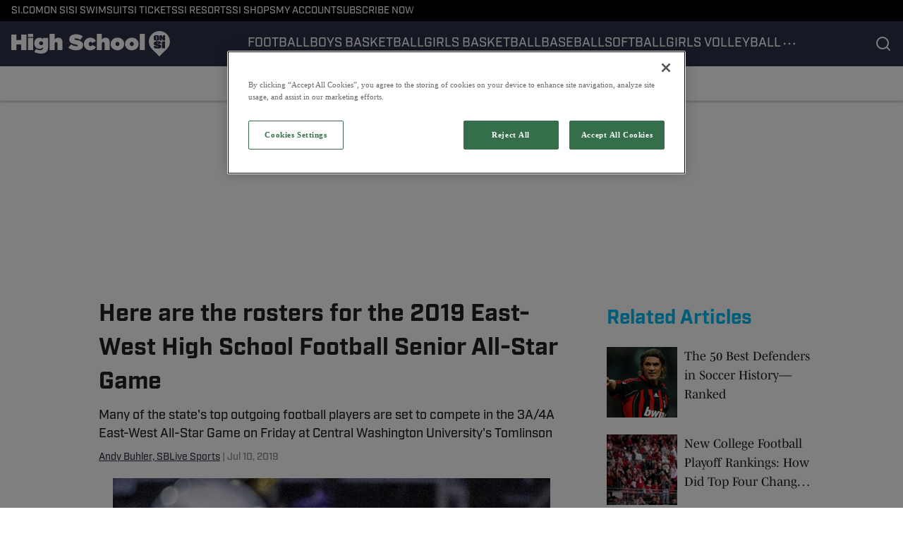

--- FILE ---
content_type: text/html
request_url: https://www.si.com/high-school/footballa/2019/07/11/here-are-the-rosters-for-the-2019-east-west-high-school-football-senior-all-star-game
body_size: 57963
content:

    <!DOCTYPE html>
    <html  lang="en-US" kasda>
    <head>
        <meta charset="UTF-8">
        <meta name="viewport" content="width=device-width, initial-scale=1">
        
    <title>Here are the rosters for the 2019 East-West High School Football Senior All-Star Game - Sports Illustrated High School News, Analysis and More</title>

    <meta charSet="utf-8"/>
<meta name="description" content="Many of the state's top outgoing football players are set to compete in the 3A/4A East-West All-Star Game on Friday at Central Washington University's Tomlinson"/>
<meta property="fb:app_id" content="984393805405275"/>

<meta property="og:title" content="Here are the rosters for the 2019 East-West High School Football Senior All-Star Game"/>
<meta property="og:site_name" content="High School On SI"/>
<meta property="og:image" content="https://highschool.si.com/.image/c_fill,w_1440,ar_16:9,f_auto,q_auto,g_auto/MTg3NjAzODI1MjE4Mjk5Nzkx/graham-kapowsin-football.jpg"/>
<meta property="og:url" content="https://www.si.com/high-school/footballa/2019/07/11/here-are-the-rosters-for-the-2019-east-west-high-school-football-senior-all-star-game"/>
<meta property="og:image:width" content="1440"/>
<meta property="og:image:height" content="810"/>
<meta property="og:description" content="Many of the state's top outgoing football players are set to compete in the 3A/4A East-West All-Star Game on Friday at Central Washington University's Tomlinson"/>
<meta property="og:type" content="article"/>
<meta property="article:published_time" content="2019-07-11T01:01:04Z"/>
<meta property="article:modified_time" content="2019-07-11T01:01:04Z"/>
<meta property="article:section" content="Football"/>
<meta property="article:tag" content="washington"/>
<meta property="article:tag" content="washington-high-school-football-news"/>
<meta property="article:tag" content="scores"/>
<meta property="article:tag" content="rankings"/>
<meta property="article:tag" content="videos"/>
<meta property="article:tag" content="football"/>
<meta property="twitter:title" content="Here are the rosters for the 2019 East-West High School Football Senior All-Star Game"/>
<meta property="twitter:description" content="Many of the state's top outgoing football players are set to compete in the 3A/4A East-West All-Star Game on Friday at Central Washington University's Tomlinson"/>
<meta property="twitter:image" content="https://highschool.si.com/.image/c_fill,w_1440,ar_16:9,f_auto,q_auto,g_auto/MTg3NjAzODI1MjE4Mjk5Nzkx/graham-kapowsin-football.jpg"/>
<meta property="twitter:url" content="https://www.si.com/high-school/footballa/2019/07/11/here-are-the-rosters-for-the-2019-east-west-high-school-football-senior-all-star-game"/>
<meta property="twitter:card" content="summary_large_image"/>
<meta property="twitter:image:width" content="1440"/>
<meta property="twitter:image:height" content="810"/>

<meta name="robots" content="max-image-preview:large"/>
<meta name="theme-color" content="#000000"/>
    <link rel="icon" href="https://images2.minutemediacdn.com/image/upload/c_fill,w_1440,ar_1:1,f_auto,q_auto,g_auto/SI/ON_SI-Favicon_B_96x96_3.ico" type="image/png"/>
<link rel="canonical" href="https://www.si.com/high-school/footballa/2019/07/11/here-are-the-rosters-for-the-2019-east-west-high-school-football-senior-all-star-game"/>




<link rel="stylesheet" as="style" href="https://use.typekit.net/pvh6tvg.css"/>
<link rel="stylesheet" as="style" href="https://use.typekit.net/pvh6tvg.css"/>
    <script type="text/javascript">!function(){var e,t,n,i,r={passive:!0,capture:!0},a=new Date,o=function(){i=[],t=-1,e=null,f(addEventListener)},c=function(i,r){e||(e=r,t=i,n=new Date,f(removeEventListener),u())},u=function(){if(t>=0&&t<n-a){var r={entryType:"first-input",name:e.type,target:e.target,cancelable:e.cancelable,startTime:e.timeStamp,processingStart:e.timeStamp+t};i.forEach((function(e){e(r)})),i=[]}},s=function(e){if(e.cancelable){var t=(e.timeStamp>1e12?new Date:performance.now())-e.timeStamp;"pointerdown"==e.type?function(e,t){var n=function(){c(e,t),a()},i=function(){a()},a=function(){removeEventListener("pointerup",n,r),removeEventListener("pointercancel",i,r)};addEventListener("pointerup",n,r),addEventListener("pointercancel",i,r)}(t,e):c(t,e)}},f=function(e){["mousedown","keydown","touchstart","pointerdown"].forEach((function(t){return e(t,s,r)}))},p="hidden"===document.visibilityState?0:1/0;addEventListener("visibilitychange",(function e(t){"hidden"===document.visibilityState&&(p=t.timeStamp,removeEventListener("visibilitychange",e,!0))}),!0);o(),self.webVitals={firstInputPolyfill:function(e){i.push(e),u()},resetFirstInputPolyfill:o,get firstHiddenTime(){return p}}}();</script>
<script type="application/ld+json">{"@context":"http://schema.org","@type":"NewsArticle","mainEntityOfPage":{"@type":"WebPage","@id":"https://www.si.com/high-school/footballa/2019/07/11/here-are-the-rosters-for-the-2019-east-west-high-school-football-senior-all-star-game"},"headline":"Here are the rosters for the 2019 East-West High School Football Senior All-Star Game - Sports Illustrated High School News, Analysis and More","image":[{"@type":"ImageObject","url":"https://highschool.si.com/.image/c_fill,w_1200,ar_1:1,f_auto,q_auto,g_auto/MTg3NjAzODI1MjE4Mjk5Nzkx/graham-kapowsin-football.jpg","width":1200,"height":1200},{"@type":"ImageObject","url":"https://highschool.si.com/.image/c_fill,w_1200,ar_16:9,f_auto,q_auto,g_auto/MTg3NjAzODI1MjE4Mjk5Nzkx/graham-kapowsin-football.jpg","width":1200,"height":675},{"@type":"ImageObject","url":"https://highschool.si.com/.image/c_fill,w_1200,ar_4:3,f_auto,q_auto,g_auto/MTg3NjAzODI1MjE4Mjk5Nzkx/graham-kapowsin-football.jpg","width":1200,"height":900}],"datePublished":"2019-07-11T01:01:04.000Z","dateModified":"2019-07-11T01:01:04.000Z","publisher":{"@type":"Organization","name":"Sports Illustrated","logo":{"@type":"ImageObject","url":"https://www.si.com/.image/c_fit%2Ccs_srgb%2Ch_60%2Cq_auto:good%2Cw_600/MTY3NDcxMDIwMjQ3MDk4OTky/si_logo_60x600_red.png","width":600,"height":60}},"description":"Many of the state's top outgoing football players are set to compete in the 3A/4A East-West All-Star Game on Friday at Central Washington University's Tomlinson","articleSection":"Football","author":{"@type":"Person","name":"Andy Buhler, SBLive Sports","url":"https://www.si.com/high-school/author/andy-scorebooklive-com"}}</script>
<script title="Breadcrumbs" type="application/ld+json">{"@context":"http://schema.org","@type":"BreadcrumbList","itemListElement":[{"@type":"ListItem","position":1,"name":"Home","item":"https://www.si.com/high-school"},{"@type":"ListItem","position":2,"name":"Football","item":"https://www.si.com/high-school/football"}]}</script>
<script src="https://cdn-ukwest.onetrust.com/scripttemplates/otSDKStub.js" type="text/javascript" data-domain-script="01961566-b5a5-71ef-a811-eb91e0ca2fc9"></script>
<script src="https://cdn.cookielaw.org/opt-out/otCCPAiab.js" type="text/javascript" ccpa-opt-out-ids="C0004" ccpa-opt-out-geo="ca" ccpa-opt-out-lspa="true"></script>
<script type="text/javascript">
      function OptanonWrapper() {
        const geoData = OneTrust.getGeolocationData?.();
        const isUS = (geoData?.country === "US");
        const groups = window.OnetrustActiveGroups || '';
        const consentGiven = groups.includes(',C0004,');

        const shouldLoadAutoBlockScript = !isUS || (isUS && !consentGiven);

        function updatePermutiveConsent() {
          if (typeof window.permutive !== 'undefined' && window.permutive.consent) {
            const currentGroups = window.OnetrustActiveGroups || '';
            const hasConsent = currentGroups.includes(',C0004,');
            if (hasConsent) {
              window.permutive.consent({ "opt_in": true, "token": "CONSENT_CAPTURED" });
            } else {
              window.permutive.consent({ "opt_in": false });
            }
          }
        }

        if (shouldLoadAutoBlockScript) {
          loadAutoBlockScript();
        } else {
          OneTrust.OnConsentChanged(function(eventData) {
            updatePermutiveConsent();
            loadAutoBlockScript();
            location.reload();
          });
        }

        function loadAutoBlockScript() {
          if (!document.getElementById("OTAutoBlock")) {
            var script = document.createElement("script");
            script.type = "text/javascript";
            script.src = "https://cdn-ukwest.onetrust.com/consent/01961566-b5a5-71ef-a811-eb91e0ca2fc9/OtAutoBlock.js";
            script.id = "OTAutoBlock";
            document.head.appendChild(script);
          }
        }
      }
    </script>
<script type="text/javascript" data-consent-category="C0001">(function(w,d,s,l,i){w[l]=w[l]||[];w[l].push({'gtm.start': new Date().getTime(),event:'gtm.js'});var f=d.getElementsByTagName(s)[0],j=d.createElement(s),dl=l!='dataLayer'?'&l='+l:'';j.async=true;j.src='https://www.googletagmanager.com/gtm.js?id='+i+dl;f.parentNode.insertBefore(j,f);})(window,document,'script','dataLayer','GTM-TCW5HW') 
</script>
<script type="text/javascript" data-consent-category="C0001">const style = document.createElement('style');
style.innerHTML = `
      #INDmenu-btn {
        display:none;
      }
    `;
document.head.appendChild(style);
window.mmClientApi = window.mmClientApi || [];
window.mmClientApi.push('injectAccessibilityIcon', {});

</script>
<script type="text/javascript" data-consent-category="C0004">var placeholders = {
    oneOnOne: {
        id: "div-gpt-ad-1552218089756-0"
    },
    sidebar1: {
        id: "div-sideBar1"
    },
    sidebar2: {
        id: "div-sideBar2"
    },
    top: {
        id: "div-gpt-ad-1552218170642-0"
    },
    stickyBottom: {
        id: "div-sticky-bottom"
    },
    belowTopSection: {
        id: "below-top-section"
    },
    belowSecondSection: {
        id: "below-second-section"
    }
};
mmClientApi.push('injectAdPlaceholders', placeholders);</script>
<script type="text/javascript" data-consent-category="C0004">const mmCommercialScript = document.createElement('script');
mmCommercialScript.src = 'https://uds-selector.bqstreamer.com/library/si/high_school/code?mz-subid=2&mm-referer=' + encodeURIComponent(location.href);
document.head.appendChild(mmCommercialScript);</script>
<script type="text/javascript" data-consent-category="C0004">const pushlySdk = document.createElement('script');
            pushlySdk.async = true;
            pushlySdk.src = 'https://cdn.p-n.io/pushly-sdk.min.js?domain_key=8wWmC3z7HUMgeZEt9s42svXvhztLq3YG2N02';
            pushlySdk.type = 'text/javascript';
            document.head.appendChild(pushlySdk);
            const pushlySW = document.createElement('script');
            pushlySW.type = 'text/javascript';
            pushlySW.textContent = 'function pushly(){window.PushlySDK.push(arguments)}window.PushlySDK=window.PushlySDK||[],pushly("load",{domainKey:"8wWmC3z7HUMgeZEt9s42svXvhztLq3YG2N02",sw:"/" + "assets/pushly/pushly-sdk-worker.js"});'
            document.head.appendChild(pushlySW);
</script>
<script type="text/javascript" data-consent-category="C0004">   window.mmClientApi?.push('getPageData', pageDataObject => {
      const noVideoPlayer = pageDataObject?.tags?.find(tag => tag === 'no-video-player');
      if(!noVideoPlayer) {
        const mmVideoScript = document.createElement('script');
        mmVideoScript.src = 'https://players.voltaxservices.io/players/6/code?mm-subId=26&mm-referer=' + location.href;
        document.head.appendChild(mmVideoScript);
      }
    });</script>
<script type="text/javascript">
    window._sf_async_config = {
      uid: 67224,
      domain: "high-school.on.si.com",
      useCanonical: true,
      useCanonicalDomain: true,
      flickerControl: false,
      sections: "Football",
      authors: "Andy Buhler, SBLive Sports",
    };
  </script>
<script async="" src="https://static.chartbeat.com/js/chartbeat_mab.js" type="text/javascript"></script>
<script async="" src="https://static.chartbeat.com/js/chartbeat.js" type="text/javascript"></script>
<script async="" src="https://static.chartbeat.com/js/subscriptions.js" type="text/javascript"></script>
<script type="text/javascript">
    class ChartbeatConversionEvents {
      constructor() {
        this.isAttached = false;
        this.observer = null;
        this.originalPushState = history.pushState;
        this.init();
      }

      // Form finders
      findRegForm() {
        // Return the iframe container since we can't access cross-origin iframe content
        const form = document.getElementById('voltax-auth-openpass');
        const iframe = form?.querySelector('iframe');
        return iframe || null;
      }

      findNewsletterForm() {
        return document.getElementsByClassName('bcForm')[0]?.querySelector('input[type="text"]') || null;
      }

      // Track event helper
      track(eventName) {
        if (typeof window.chartbeat === 'function') {
          chartbeat(eventName);
        }
      }

      // Creates a tracker with start/complete/cancel state management
      createTracker(prefix) {
        let hasShown = false;
        let hasStarted = false;
        let hasCompleted = false;
        let hasCanceled = false;
        
        return {
          shown: () => { hasShown = true; this.track(prefix + 'Shown'); },
          start: () => { hasStarted = true; this.track(prefix + 'Start'); },
          complete: () => { hasCompleted = true; if (hasStarted) this.track(prefix + 'Complete'); },
          cancel: () => { 
            if (hasShown && !hasCompleted && !hasCanceled) {
              hasCanceled = true;
              this.track(prefix + 'Cancel');
            }
          }
        };
      }

      // Registration Wall tracking
      setupRegistrationTracking(regForm) {
        const reg = this.createTracker('trackRegistration');
        reg.shown();
        
        // Start: any auth button click or openpass form
        regForm.querySelectorAll('.voltax-auth-button, .voltax-auth-google-button')
          .forEach(btn => btn.addEventListener('click', reg.start, { once: true }));

        // OpenPass iframe tracking
        const iframe = regForm.querySelector('#voltax-auth-openpass').querySelector('iframe');
        if (!iframe) {
          return;
        }
        
        let hasInteracted = false;
        // Only event that is triggered when the user is interacting with the iframe
        iframe.addEventListener('mouseenter', () => {
          hasInteracted = true;
          reg.start();
        }, { once: true });

        // Complete: when "voltax_auth_provider" is set in local storage
        // Cancel: when modal closes without completing (modal removed from DOM)
        const regObserver = new MutationObserver(() => {
          if (localStorage.getItem('voltax_auth_provider')) {
            reg.complete();
            regObserver.disconnect();
          } else if (!iframe.isConnected) {
            reg.cancel();
            regObserver.disconnect();
          }
        });
        regObserver.observe(document.body, { childList: true, subtree: true });
        
        // Cancel: leave page without completing (user navigates away)
        window.addEventListener('beforeunload', reg.cancel);
      }

      // Newsletter tracking
      setupNewsletterTracking(newsletterForm) {
        const nl = this.createTracker('trackNewsletterSignup');
        nl.shown();
        
        const emailInput = newsletterForm.querySelector('input[type="text"]');
        const submitBtn = newsletterForm.querySelector('.blueConicButton input[type="submit"]');
        
        // Start: focus email input
        if (emailInput) {
          emailInput.addEventListener('focus', nl.start, { once: true });
        }
        
        // Complete: form submit or button click
        newsletterForm.addEventListener('submit', nl.complete, { once: true });
        if (submitBtn) {
          submitBtn.addEventListener('click', nl.complete, { once: true });
        }
        
        // Cancel: leave page, URL change (finite scroll), or form is removed from DOM
        window.addEventListener('beforeunload', nl.cancel);
        window.addEventListener('popstate', nl.cancel);
        
        // Cancel: when modal closes without completing (form removed from DOM)
        const nlObserver = new MutationObserver(() => {
          if (!newsletterForm.isConnected) {
            nl.cancel();
            nlObserver.disconnect();
          }
        });
        nlObserver.observe(document.body, { childList: true, subtree: true });
        
        const originalPushState = this.originalPushState;
        history.pushState = function(...args) {
          nl.cancel();
          return originalPushState.apply(history, args);
        };
      }

      attachListener() {
        if (this.isAttached) return;
        
        const regForm = this.findRegForm();
        const newsletterForm = this.findNewsletterForm();
        
        if (typeof window.chartbeat !== 'function' || (!regForm && !newsletterForm)) return;

        if (regForm) this.setupRegistrationTracking(document.getElementById('voltax-sign-in'));
        if (newsletterForm) this.setupNewsletterTracking(document.getElementsByClassName('bcForm')[0]);

        this.isAttached = true;
        if (this.observer) this.observer.disconnect();
      }

      init() {
        this.observer = new MutationObserver(() => this.attachListener());
        this.observer.observe(document.body, { childList: true, subtree: true });
        this.attachListener();
      }
    }

    window.addEventListener("DOMContentLoaded", () => {
      new ChartbeatConversionEvents();
    });
  </script>
<script async="" src="https://accounts.google.com/gsi/client" type="text/javascript"></script>
<script async="" src="https://edge-auth.microsoft.com/js/ms_auth_client.min.js" type="text/javascript"></script>
<script type="text/javascript">
    window.mmBCPageData = {
      property: 'high_school',
      authors: ["andy-scorebooklive-com"],
      pageType: 'PostPage',
      templateName: 'PostPageFiji',
      isRegistrationWall: 'false',
    };</script>
<script type="text/javascript">
          (function () {
            const SAMPLE_PERCENTAGE = 25;
            if (Math.random() < SAMPLE_PERCENTAGE / 100) {
              const script = document.createElement("script");
              script.src =
                "https://assets.minutemediacdn.com/mm-cwv-tracker/prod/mm-cwv-tracker.js";
              script.async = true;
              document.head.appendChild(script);
            }
          })();
        </script>
<script async="" src="https://ak.sail-horizon.com/spm/spm.v1.min.js" type="text/javascript"></script>
<script type="text/javascript">
    // Wait for Sailthru to be available on window before initializing
    (function checkSailthru(attempts = 0) {
      if (typeof window.Sailthru !== 'undefined') {
        Sailthru.init({ customerId: '4928ae82203e0fef1e3123adc265fb19' });
      } else if (attempts < 3) {
        // Check again after a short delay, limit to 3 attempts
        setTimeout(() => checkSailthru(attempts + 1), 100);
      }
    })();
  </script>
<script async="" src="https://assets.minutemediacdn.com/recirculation-widget/prod/mm-recirculation-injector.js" type="text/javascript"></script>
<script type="text/javascript">
      (function () {
        function getCookie(name) {
          const value = '; ' + document.cookie;
          const parts = value.split('; ' + name + '=');
          if (parts.length === 2) {
            return parts.pop().split(";").shift();
          }
          return null;
        }

        function processUserId(userId) {
            if (!userId) return;
            document.cookie = 'mm_bc_user_sha' + '=' + userId + '; path=/; max-age=31536000; Secure; SameSite=Lax';
        }

        const existingValue = getCookie('mm_bc_user_sha');
        if (existingValue) {
          processUserId(existingValue);
          return;
        }

        if (window.dataLayer && Array.isArray(window.dataLayer)) {
          const found = window.dataLayer.find(e => e.bc_reg_user_id);
          if (found) {
            processUserId(found.bc_reg_user_id);
            return;
          }
        }

        // Intercept future pushes to dataLayer and capture bc_reg_user_id
        if (window.dataLayer) {
          const originalPush = window.dataLayer.push;
          window.dataLayer.push = function () {
            for (let arg of arguments) {
              if (arg.bc_reg_user_id) {
                processUserId(arg.bc_reg_user_id);
              }
            }
            return originalPush.apply(window.dataLayer, arguments);
          };
        }
    })();
  </script>
    <style>body {background-color: #FFFFFF;}</style>
    
  
        <style data-aphrodite>.contentContainer_1l32xgt{margin:0 auto;max-width:unset;}@media (min-width: 1080px){.contentContainer_1l32xgt{padding:0;}}@media (max-width:719px){.contentContainer_1l32xgt{padding:0;}}a{text-decoration:none;}figure{margin:0px;}ul{margin:0px;padding:0px;}li{margin:0px;padding:0px;}img{border-style:none;}h1{-webkit-margin-before:0px;-webkit-margin-after:0px;font-size:2em;margin:0.67em 0;margin-block-end:0px;margin-block-start:0px;}hr{-moz-box-sizing:content-box;box-sizing:content-box;height:0px;}pre{font-family:monospace, monospace;font-size:1em;}abbr[title]{border-bottom:none;text-decoration:underline;}strong{font-weight:bold;}b{font-weight:bolder;}samp{font-family:monospace, monospace;font-size:1em;}kbd{font-family:monospace, monospace;font-size:1em;}code{font-family:monospace, monospace;font-size:1em;}small{font-size:80%;}sup{font-size:75%;line-height:0;position:relative;vertical-align:baseline;top:-0.5em;}sub{font-size:75%;line-height:0;position:relative;vertical-align:baseline;bottom:-0.25em;}textarea{font-family:inherit;font-size:100%;line-height:1.15;margin:0px;}select{font-family:inherit;font-size:100%;line-height:1.15;margin:0px;text-transform:none;}button{font-family:inherit;font-size:100%;line-height:1.15;margin:0px;overflow:visible;text-transform:none;padding:0px;border:unset;background-color:unset;}button:focus{outline:0px;}input{font-family:inherit;font-size:100%;line-height:1.15;margin:0px;}optgroup{font-family:inherit;font-size:100%;line-height:1.15;margin:0px;}button:-moz-focusring{outline:1px dotted ButtonText;}[type="button"]:-moz-focusring{outline:1px dotted ButtonText;}[type="submit"]:-moz-focusring{outline:1px dotted ButtonText;}[type="reset"]:-moz-focusring{outline:1px dotted ButtonText;}fieldset{padding:0.35em 0.75em 0.625em;}legend{padding:0px;}progress{vertical-align:baseline;}details{display:block;}summary{display:list-item;}template{display:none;}[hidden]{display:none;}section{width:-moz-available;}body[amp-x-player-experiment="A"] #playerExperiment-A{display:block;}body[amp-x-player-experiment="A"] #playerExperiment-B{display:none;}body[amp-x-player-experiment="A"] #playerExperiment-C{display:none;}body[amp-x-player-experiment="B"] #playerExperiment-A{display:none;}body[amp-x-player-experiment="B"] #playerExperiment-B{display:block;}body[amp-x-player-experiment="B"] #playerExperiment-C{display:none;}body[amp-x-player-experiment="C"] #playerExperiment-A{display:none;}body[amp-x-player-experiment="C"] #playerExperiment-B{display:none;}body[amp-x-player-experiment="C"] #playerExperiment-C{display:block;}.style_87vl00{width:100%;position:-webkit-sticky;position:sticky;z-index:1500;top:0px;}@media (max-width:719px){.style_87vl00{position:relative;}}.wrapper_tnycne-o_O-tagStyle_1ulimm5{-webkit-box-pack:justify;-ms-flex-pack:justify;display:-webkit-box;display:-moz-box;display:-ms-flexbox;display:-webkit-flex;display:flex;-webkit-justify-content:space-between;justify-content:space-between;padding:0 16px 0 16px;height:30px;text-transform:uppercase;background-color:#000000;margin:0px;}@media (min-width: 1080px){.wrapper_tnycne-o_O-tagStyle_1ulimm5{font-weight:500;font-family:industry;font-size:14px;line-height:19px;}}@media (max-width: 1079px){.wrapper_tnycne-o_O-tagStyle_1ulimm5{height:40px;font-weight:500;font-family:industry;font-size:14px;line-height:19px;}}@media (max-width:719px){.wrapper_tnycne-o_O-tagStyle_1ulimm5{font-weight:500;font-family:industry;font-size:14px;line-height:20px;}}.linksList_1x5hrb8{-webkit-box-lines:nowrap;-webkit-box-align:center;-ms-flex-align:center;-webkit-box-direction:normal;-webkit-box-orient:horizontal;display:-webkit-box;display:-moz-box;display:-ms-flexbox;display:-webkit-flex;display:flex;-webkit-flex-direction:row;-ms-flex-direction:row;flex-direction:row;-webkit-align-items:center;align-items:center;-webkit-flex-wrap:nowrap;-ms-flex-wrap:nowrap;flex-wrap:nowrap;-webkit-column-gap:16px;-moz-column-gap:16px;column-gap:16px;list-style:none;overflow-x:scroll;overflow-y:hidden;white-space:nowrap;-webkit-mask-image:-webkit-linear-gradient(90deg, white 95%, transparent);-webkit-mask-image:-moz-linear-gradient(90deg, white 95%, transparent);-webkit-mask-image:linear-gradient(90deg, white 95%, transparent);mask-image:-webkit-linear-gradient(90deg, white 95%, transparent);mask-image:-moz-linear-gradient(90deg, white 95%, transparent);mask-image:linear-gradient(90deg, white 95%, transparent);padding:0 20px 0 0;margin:0px;scrollbar-width:none;}.linksList_1x5hrb8::-webkit-scrollbar{display:none;}.link_1hymy17-o_O-tagStyle_1ulimm5{color:#FFFFFF;text-decoration:none;margin:0px;}.link_1hymy17-o_O-tagStyle_1ulimm5:hover{text-decoration:underline;}@media (min-width: 1080px){.link_1hymy17-o_O-tagStyle_1ulimm5{font-weight:500;font-family:industry;font-size:14px;line-height:19px;}}@media (max-width: 1079px){.link_1hymy17-o_O-tagStyle_1ulimm5{font-weight:500;font-family:industry;font-size:14px;line-height:19px;}}@media (max-width:719px){.link_1hymy17-o_O-tagStyle_1ulimm5{font-weight:500;font-family:industry;font-size:14px;line-height:20px;}}.wrapper_1qeizel{-webkit-box-pack:justify;-ms-flex-pack:justify;display:-webkit-box;display:-moz-box;display:-ms-flexbox;display:-webkit-flex;display:flex;-webkit-justify-content:space-between;justify-content:space-between;padding:0 0 0 16px;gap:16px;text-transform:uppercase;background-color:#2D3148;box-shadow:0px 2px 3px 0px rgba(0, 0, 0, 0.20);}@media (min-width: 1080px){.wrapper_1qeizel{height:64px;}}@media (max-width: 1079px){.wrapper_1qeizel{height:64px;}}@media (max-width:719px){.wrapper_1qeizel{height:64px;}}.logoAndHamburgerContainer_1j1cf8p{-webkit-box-align:center;-ms-flex-align:center;display:-webkit-box;display:-moz-box;display:-ms-flexbox;display:-webkit-flex;display:flex;-webkit-align-items:center;align-items:center;gap:12px;}.linksList_1n1p3vl{-webkit-box-lines:nowrap;-webkit-box-align:center;-ms-flex-align:center;-webkit-box-direction:normal;-webkit-box-orient:horizontal;display:-webkit-box;display:-moz-box;display:-ms-flexbox;display:-webkit-flex;display:flex;-webkit-flex-direction:row;-ms-flex-direction:row;flex-direction:row;-webkit-align-items:center;align-items:center;-webkit-flex-wrap:nowrap;-ms-flex-wrap:nowrap;flex-wrap:nowrap;-webkit-column-gap:16px;-moz-column-gap:16px;column-gap:16px;list-style:none;white-space:nowrap;overflow-x:scroll;overflow-y:hidden;scrollbar-width:none;}@media (max-width: 1079px){.linksList_1n1p3vl{display:none;}}.linksList_1n1p3vl::-webkit-scrollbar{display:none;}.link_im35hd{-webkit-box-align:center;-ms-flex-align:center;-webkit-box-lines:multiple;color:#FFFFFF;display:-webkit-box;display:-moz-box;display:-ms-flexbox;display:-webkit-flex;display:flex;-webkit-flex-wrap:wrap;-ms-flex-wrap:wrap;flex-wrap:wrap;position:relative;-webkit-align-items:center;align-items:center;text-decoration:none;}@media (min-width: 1080px){.link_im35hd{height:64px;}}@media (max-width: 1079px){.link_im35hd{height:64px;}}@media (max-width:719px){.link_im35hd{height:64px;}}.link_im35hd:hover + span{display:block;}.indicator_fdrz0o{height:3px;background-color:#FFFFFF;width:100%;bottom:0;position:absolute;display:none;}@media (min-width: 1080px){.style_t7uei{display:none;}}.button_bhx9y3{cursor:pointer;background-color:transparent;border:none;}.icon_11ew70k{-webkit-box-direction:normal;-webkit-box-orient:vertical;-webkit-box-pack:center;-ms-flex-pack:center;-webkit-box-align:center;-ms-flex-align:center;cursor:auto;display:-webkit-box;display:-moz-box;display:-ms-flexbox;display:-webkit-flex;display:flex;-webkit-align-items:center;align-items:center;-webkit-justify-content:center;justify-content:center;-webkit-flex-direction:column;-ms-flex-direction:column;flex-direction:column;background:unset;border:unset;padding:0px;}.style_gxduy4{fill:#FFFFFF;width:24px;height:24px;}.enter_ghq5ck{opacity:0;-webkit-transform:translate(-100%);-ms-transform:translate(-100%);transform:translate(-100%);}.enterActive_gqbnty{opacity:1;-webkit-transform:translate(0);-ms-transform:translate(0);transform:translate(0);-webkit-transition:-webkit-transform 200ms,transform 200ms, opacity 200ms;-moz-transition:transform 200ms, opacity 200ms;transition:-ms-transform 200ms,-webkit-transform 200ms,transform 200ms, opacity 200ms;-webkit-transition-timing-function:ease-out;transition-timing-function:ease-out;}.exit_xvw198{opacity:1;-webkit-transform:translate(0);-ms-transform:translate(0);transform:translate(0);}.exitActive_1stmqyd{opacity:0;-webkit-transform:translate(-100%);-ms-transform:translate(-100%);transform:translate(-100%);-webkit-transition:-webkit-transform 300ms ease-in ,transform 300ms ease-in , opacity 300ms ease-in;-moz-transition:transform 300ms ease-in , opacity 300ms ease-in;transition:-ms-transform 300ms ease-in ,-webkit-transform 300ms ease-in ,transform 300ms ease-in , opacity 300ms ease-in;-webkit-transition-delay:300ms;transition-delay:300ms;}.base_1o4dvqh{-webkit-box-pack:start;-ms-flex-pack:start;-webkit-box-align:center;-ms-flex-align:center;display:-webkit-inline-box;display:-moz-inline-box;display:-ms-inline-flexbox;display:-webkit-inline-flex;display:inline-flex;-webkit-align-items:center;align-items:center;-webkit-justify-content:flex-start;justify-content:flex-start;-webkit-transition:0ms;-moz-transition:0ms;transition:0ms;}@media (min-width: 1080px){.base_1o4dvqh{height:36px;width:-1px;}}@media (max-width: 1079px){.base_1o4dvqh{height:36px;width:auto;}}@media (max-width:719px){.base_1o4dvqh{height:36px;width:auto;}}.image_lrij9-o_O-style_tjl9sl{height:100%;max-width:240px;}@media (max-width:719px){}.tagStyle_1bmarg5{margin:0px;}@media (min-width: 1080px){.tagStyle_1bmarg5{font-weight:500;font-family:industry;font-size:18px;line-height:26px;}}@media (max-width: 1079px){.tagStyle_1bmarg5{font-weight:500;font-family:industry;font-size:18px;line-height:26px;}}@media (max-width:719px){.tagStyle_1bmarg5{font-weight:500;font-family:industry;font-size:18px;line-height:24px;}}.icon_1n1mtww{-webkit-box-direction:normal;-webkit-box-orient:vertical;-webkit-box-pack:center;-ms-flex-pack:center;-webkit-box-align:center;-ms-flex-align:center;cursor:pointer;display:-webkit-box;display:-moz-box;display:-ms-flexbox;display:-webkit-flex;display:flex;-webkit-align-items:center;align-items:center;-webkit-justify-content:center;justify-content:center;-webkit-flex-direction:column;-ms-flex-direction:column;flex-direction:column;background:unset;border:unset;padding:0px;}.style_1qafjh{fill:#FFFFFF;stroke:#FFFFFF;width:24px;height:24px;}.container_1vfwo4e{-webkit-box-align:center;-ms-flex-align:center;-webkit-box-pack:center;-ms-flex-pack:center;display:-webkit-box;display:-moz-box;display:-ms-flexbox;display:-webkit-flex;display:flex;-webkit-justify-content:center;justify-content:center;position:relative;height:100%;-webkit-align-items:center;align-items:center;}.iconsWrapper_62uhtv{display:-webkit-box;display:-moz-box;display:-ms-flexbox;display:-webkit-flex;display:flex;gap:16px;padding:0 16px 0 0;}.style_11xf253{stroke:#FFFFFF;width:24px;height:24px;}.wrapper_bpkecy-o_O-tagStyle_1ulimm5{-webkit-box-align:center;-ms-flex-align:center;-webkit-box-pack:center;-ms-flex-pack:center;display:-webkit-box;display:-moz-box;display:-ms-flexbox;display:-webkit-flex;display:flex;-webkit-justify-content:center;justify-content:center;-webkit-align-items:center;align-items:center;padding:0 16px;height:48px;text-transform:capitalize;background-color:#FFFFFF;border-bottom:1px solid #f0f0f0;box-shadow:0px 2px 3px 0px rgba(0, 0, 0, 0.20);margin:0px;}@media (min-width: 1080px){.wrapper_bpkecy-o_O-tagStyle_1ulimm5{font-weight:500;font-family:industry;font-size:14px;line-height:19px;}}@media (max-width: 1079px){.wrapper_bpkecy-o_O-tagStyle_1ulimm5{-webkit-box-pack:start;-ms-flex-pack:start;-webkit-justify-content:flex-start;justify-content:flex-start;white-space:nowrap;font-weight:500;font-family:industry;font-size:14px;line-height:19px;}}@media (max-width:719px){.wrapper_bpkecy-o_O-tagStyle_1ulimm5{overflow-x:scroll;overflow-y:hidden;font-weight:500;font-family:industry;font-size:14px;line-height:20px;}}.linksList_warwv9{-webkit-box-align:center;-ms-flex-align:center;-webkit-box-direction:normal;-webkit-box-orient:horizontal;display:-webkit-box;display:-moz-box;display:-ms-flexbox;display:-webkit-flex;display:flex;-webkit-flex-direction:row;-ms-flex-direction:row;flex-direction:row;-webkit-align-items:center;align-items:center;-webkit-column-gap:16px;-moz-column-gap:16px;column-gap:16px;list-style:none;white-space:nowrap;padding:0px;scrollbar-width:none;}.linksList_warwv9::-webkit-scrollbar{display:none;}.link_1ns1kgo-o_O-liItem_dtkak8{-webkit-box-align:center;-ms-flex-align:center;color:#212121;height:48px;display:-webkit-box;display:-moz-box;display:-ms-flexbox;display:-webkit-flex;display:flex;position:relative;-webkit-align-items:center;align-items:center;text-decoration:none;cursor:pointer;}.link_1ns1kgo-o_O-liItem_dtkak8:hover{color:#00BBF3;}@media (max-width:719px){.link_1ns1kgo-o_O-liItem_dtkak8{-webkit-box-pack:justify;-ms-flex-pack:justify;-webkit-box-direction:normal;-webkit-box-orient:vertical;position:unset;-webkit-flex-direction:column;-ms-flex-direction:column;flex-direction:column;-webkit-justify-content:space-between;justify-content:space-between;padding-top:0;}}.link_1ns1kgo-o_O-tagStyle_1ulimm5{-webkit-box-align:center;-ms-flex-align:center;color:#212121;height:48px;display:-webkit-box;display:-moz-box;display:-ms-flexbox;display:-webkit-flex;display:flex;position:relative;-webkit-align-items:center;align-items:center;text-decoration:none;cursor:pointer;margin:0px;}.link_1ns1kgo-o_O-tagStyle_1ulimm5:hover{color:#00BBF3;}@media (min-width: 1080px){.link_1ns1kgo-o_O-tagStyle_1ulimm5{font-weight:500;font-family:industry;font-size:14px;line-height:19px;}}@media (max-width: 1079px){.link_1ns1kgo-o_O-tagStyle_1ulimm5{font-weight:500;font-family:industry;font-size:14px;line-height:19px;}}@media (max-width:719px){.link_1ns1kgo-o_O-tagStyle_1ulimm5{-webkit-box-pack:justify;-ms-flex-pack:justify;-webkit-box-direction:normal;-webkit-box-orient:vertical;position:unset;-webkit-flex-direction:column;-ms-flex-direction:column;flex-direction:column;-webkit-justify-content:space-between;justify-content:space-between;padding-top:16px;font-weight:500;font-family:industry;font-size:14px;line-height:20px;}}.style_a1kvcp{background-color:#FFFFFF;max-width:1440px;margin:0 auto;padding-bottom:20px;}@media (min-width: 1080px){.style_a1kvcp{margin-top:0px;}}@media (max-width: 1079px){.style_a1kvcp{margin-top:0px;}}@media (max-width:719px){.style_a1kvcp{margin-top:0px;}}.ad_1tdq7q5{-webkit-box-pack:center;-ms-flex-pack:center;-webkit-justify-content:center;justify-content:center;width:-webkit-fill-available;}@media (min-width: 1080px){.ad_1tdq7q5{min-height:270px;display:-webkit-box;display:-moz-box;display:-ms-flexbox;display:-webkit-flex;display:flex;}}@media (max-width: 1079px){.ad_1tdq7q5{min-height:270px;display:-webkit-box;display:-moz-box;display:-ms-flexbox;display:-webkit-flex;display:flex;}}@media (max-width:719px){.ad_1tdq7q5{min-height:60px;display:-webkit-box;display:-moz-box;display:-ms-flexbox;display:-webkit-flex;display:flex;}}@media (min-width: 1080px){.socialContainer_1d56v9h{margin:20px 20px 30px;}}@media (max-width: 1079px){.socialContainer_1d56v9h{margin:20px 0 30px;}}@media (max-width:719px){.socialContainer_1d56v9h{margin:20px 20px 30px;}}@media (max-width:719px){.divider_124mr3q{margin:0 20px;}}.authorBio_eguhus{margin:0 0 20px 10px;}.authorSocial_tmuzvm{margin-bottom:20px;}.bottomPlaceholder_r6larx{margin:auto;max-width:-webkit-calc(1080px - 40px);max-width:-moz-calc(1080px - 40px);max-width:calc(1080px - 40px);}@media (max-width: 1079px){.bottomPlaceholder_r6larx{width:75%;}}@media (max-width:719px){.bottomPlaceholder_r6larx{padding:0px 20px;width:auto;}}.wrapper_b09i5d-o_O-style_eig8su{max-width:1080px;margin:auto;display:-ms-grid;display:grid;}@media (max-width: 1079px){.wrapper_b09i5d-o_O-style_eig8su{-ms-grid-columns:1fr;width:75%;grid-template-columns:1fr;}}@media (max-width:719px){.wrapper_b09i5d-o_O-style_eig8su{-ms-grid-columns:1fr;width:100%;grid-template-columns:1fr;}}@media (min-width: 1080px){.wrapper_b09i5d-o_O-style_eig8su{-ms-grid-columns:2fr 340px;grid-template-columns:2fr 340px;}}.style_11w0m7b-o_O-style_f48kuz{margin:0 auto;max-width:100%;min-width:100%;}@media (min-width: 1080px){.style_11w0m7b-o_O-style_f48kuz{padding-left:80px;max-width:-webkit-calc(100% - 80px);max-width:-moz-calc(100% - 80px);max-width:calc(100% - 80px);min-width:-webkit-calc(100% - 80px);min-width:-moz-calc(100% - 80px);min-width:calc(100% - 80px);padding:0;}}.wrapper_e296pg{position:relative;}.tagStyle_ppbddh-o_O-title_mscmg3-o_O-sidesPadding_1kaga1a{margin:0px;color:#212121;margin-bottom:10px;margin-top:10px;margin-left:0px;margin-right:0px;}@media (min-width: 1080px){.tagStyle_ppbddh-o_O-title_mscmg3-o_O-sidesPadding_1kaga1a{font-weight:700;font-family:industry;font-size:34px;line-height:48px;}}@media (max-width: 1079px){.tagStyle_ppbddh-o_O-title_mscmg3-o_O-sidesPadding_1kaga1a{font-weight:700;font-family:industry;font-size:34px;line-height:47px;}}@media (max-width:719px){.tagStyle_ppbddh-o_O-title_mscmg3-o_O-sidesPadding_1kaga1a{font-weight:700;font-family:industry;font-size:26px;line-height:35px;margin-left:20px;margin-right:20px;}}.style_bozi2b{padding:0px;color:#212121;}.style_e8n1g5{margin-left:20px;color:#212121;}.tagStyle_1bmarg5-o_O-style_gt0nzj-o_O-sidesPadding_1kaga1a{margin:10px 20px;color:#212121;margin-top:10px;margin-left:0px;margin-right:0px;}@media (min-width: 1080px){.tagStyle_1bmarg5-o_O-style_gt0nzj-o_O-sidesPadding_1kaga1a{font-weight:500;font-family:industry;font-size:18px;line-height:26px;}}@media (max-width: 1079px){.tagStyle_1bmarg5-o_O-style_gt0nzj-o_O-sidesPadding_1kaga1a{font-weight:500;font-family:industry;font-size:18px;line-height:26px;}}@media (max-width:719px){.tagStyle_1bmarg5-o_O-style_gt0nzj-o_O-sidesPadding_1kaga1a{font-weight:500;font-family:industry;font-size:18px;line-height:24px;margin-left:20px;margin-right:20px;}}.wrapper_oenkmd{margin-top:10px;}.tagStyle_1ulimm5-o_O-metaData_182qk3h-o_O-sidesPadding_1stsxay{margin:0px;color:#8B8B8B;margin-top:10px;margin-left:0px;margin-right:80px;}@media (min-width: 1080px){.tagStyle_1ulimm5-o_O-metaData_182qk3h-o_O-sidesPadding_1stsxay{font-weight:500;font-family:industry;font-size:14px;line-height:19px;}}@media (max-width: 1079px){.tagStyle_1ulimm5-o_O-metaData_182qk3h-o_O-sidesPadding_1stsxay{font-weight:500;font-family:industry;font-size:14px;line-height:19px;}}@media (max-width:719px){.tagStyle_1ulimm5-o_O-metaData_182qk3h-o_O-sidesPadding_1stsxay{font-weight:500;font-family:industry;font-size:14px;line-height:20px;margin-right:60px;margin-left:20px;}}.link_1qxf70w{color:#2D3148;text-decoration:underline;}.wrapper_1vgzeyt{position:relative;display:block;margin-left:auto;margin-right:auto;max-width:100%;-moz-box-sizing:border-box;box-sizing:border-box;}@media (min-width: 1080px){.wrapper_1vgzeyt{margin-right:0px;margin-left:0px;}}@media (max-width: 1079px){.wrapper_1vgzeyt{margin-right:0px;margin-left:0px;}}@media (max-width:719px){.wrapper_1vgzeyt{margin-right:0px;margin-left:0px;}}.style_wio8fl{color:#00BBF3;text-decoration:none;}.style_1q03211{margin-top:20px;margin-bottom:5px;display:block;margin-left:auto;margin-right:auto;max-width:100%;-moz-box-sizing:border-box;box-sizing:border-box;}@media (min-width: 1080px){.style_1q03211{width:740px;padding-right:20px;padding-left:20px;scroll-margin-top:100px;}}@media (max-width: 1079px){.style_1q03211{width:720px;padding-right:20px;padding-left:20px;scroll-margin-top:100px;}}@media (max-width:719px){.style_1q03211{width:640px;padding-right:20px;padding-left:20px;scroll-margin-top:20px;}}.wrapper_brpv6a{-webkit-box-align:center;-ms-flex-align:center;display:-webkit-box;display:-moz-box;display:-ms-flexbox;display:-webkit-flex;display:flex;-webkit-align-items:center;align-items:center;border-bottom:none;margin-bottom:20px;}@media (min-width: 1080px){.wrapper_brpv6a{padding-top:20px;padding-bottom:20px;margin:unset;width:100%;}}@media (max-width: 1079px){.wrapper_brpv6a{padding-top:20px;padding-bottom:10px;margin:unset;}}@media (max-width:719px){.wrapper_brpv6a{padding-top:20px;padding-bottom:10px;margin:unset;}}.tagStyle_1ulimm5-o_O-text_1j8vahs{margin:0px;color:#8B8B8B;}@media (min-width: 1080px){.tagStyle_1ulimm5-o_O-text_1j8vahs{font-weight:500;font-family:industry;font-size:14px;line-height:19px;margin-left:10px;}}@media (max-width: 1079px){.tagStyle_1ulimm5-o_O-text_1j8vahs{font-weight:500;font-family:industry;font-size:14px;line-height:19px;margin-left:10px;}}@media (max-width:719px){.tagStyle_1ulimm5-o_O-text_1j8vahs{font-weight:500;font-family:industry;font-size:14px;line-height:20px;margin-left:5px;}}.base_1ruub6q{background-color:#FFFFFF;position:relative;overflow:hidden;margin:0px;-moz-box-sizing:border-box;box-sizing:border-box;-webkit-flex:1 1 100%;-ms-flex:1 1 100%;flex:1 1 100%;min-width:0%;}@media (min-width: 1080px){@media (min-width: 1080px){.base_1ruub6q{padding-top:-webkit-calc(100% / (1.7777777777777777));padding-top:-moz-calc(100% / (1.7777777777777777));padding-top:calc(100% / (1.7777777777777777));}}@media (max-width: 1079px){.base_1ruub6q{padding-top:-webkit-calc(100% / (1.7777777777777777));padding-top:-moz-calc(100% / (1.7777777777777777));padding-top:calc(100% / (1.7777777777777777));}}@media (max-width:719px){.base_1ruub6q{padding-top:-webkit-calc(100% / (1.7777777777777777));padding-top:-moz-calc(100% / (1.7777777777777777));padding-top:calc(100% / (1.7777777777777777));}}}@media (max-width: 1079px){@media (min-width: 1080px){.base_1ruub6q{padding-top:-webkit-calc(100% / (1.7777777777777777));padding-top:-moz-calc(100% / (1.7777777777777777));padding-top:calc(100% / (1.7777777777777777));}}@media (max-width: 1079px){.base_1ruub6q{padding-top:-webkit-calc(100% / (1.7777777777777777));padding-top:-moz-calc(100% / (1.7777777777777777));padding-top:calc(100% / (1.7777777777777777));}}@media (max-width:719px){.base_1ruub6q{padding-top:-webkit-calc(100% / (1.7777777777777777));padding-top:-moz-calc(100% / (1.7777777777777777));padding-top:calc(100% / (1.7777777777777777));}}}@media (max-width:719px){@media (min-width: 1080px){.base_1ruub6q{padding-top:-webkit-calc(100% / (1.7777777777777777));padding-top:-moz-calc(100% / (1.7777777777777777));padding-top:calc(100% / (1.7777777777777777));}}@media (max-width: 1079px){.base_1ruub6q{padding-top:-webkit-calc(100% / (1.7777777777777777));padding-top:-moz-calc(100% / (1.7777777777777777));padding-top:calc(100% / (1.7777777777777777));}}@media (max-width:719px){.base_1ruub6q{padding-top:-webkit-calc(100% / (1.7777777777777777));padding-top:-moz-calc(100% / (1.7777777777777777));padding-top:calc(100% / (1.7777777777777777));}}}.base_1emrqjj{position:absolute;top:0;left:0;bottom:0;min-width:100%;max-width:100%;max-height:100%;-webkit-transition:opacity 0.2s ease-in-out;-moz-transition:opacity 0.2s ease-in-out;transition:opacity 0.2s ease-in-out;object-fit:cover;min-height:100%;}.wrapper_9rokns{display:-webkit-box;display:-moz-box;display:-ms-flexbox;display:-webkit-flex;display:flex;gap:15px;}.circle_ezs08q{-webkit-box-pack:center;-ms-flex-pack:center;-webkit-box-align:center;-ms-flex-align:center;height:36px;width:36px;border:2px solid #212121;display:-webkit-box;display:-moz-box;display:-ms-flexbox;display:-webkit-flex;display:flex;-webkit-align-items:center;align-items:center;-webkit-justify-content:center;justify-content:center;border-radius:50%;cursor:pointer;background-color:#FFFFFF;}.circle_ezs08q:hover{background-color:#212121;}.style_1xvld92{fill:#212121;}.style_hfl21i-o_O-style_uhlm2{margin-left:auto;margin-right:auto;max-width:100%;-moz-box-sizing:border-box;box-sizing:border-box;display:block;}@media (min-width: 1080px){.style_hfl21i-o_O-style_uhlm2{width:740px;padding-right:20px;padding-left:20px;scroll-margin-top:100px;}}@media (max-width: 1079px){.style_hfl21i-o_O-style_uhlm2{width:720px;padding-right:20px;padding-left:20px;scroll-margin-top:100px;}}@media (max-width:719px){.style_hfl21i-o_O-style_uhlm2{width:640px;padding-right:20px;padding-left:20px;scroll-margin-top:20px;}}.style_7z5va1-o_O-style_6s3kpz-o_O-style_uhlm2{background-color:transparent;position:relative;overflow:hidden;-moz-box-sizing:border-box;box-sizing:border-box;min-width:0%;margin-top:30px;display:block;}@media (min-width: 1080px){.style_7z5va1-o_O-style_6s3kpz-o_O-style_uhlm2{padding-top:-webkit-calc(100% / (1.7777777777777777));padding-top:-moz-calc(100% / (1.7777777777777777));padding-top:calc(100% / (1.7777777777777777));}}@media (max-width: 1079px){.style_7z5va1-o_O-style_6s3kpz-o_O-style_uhlm2{padding-top:-webkit-calc(100% / (1.7777777777777777));padding-top:-moz-calc(100% / (1.7777777777777777));padding-top:calc(100% / (1.7777777777777777));}}@media (max-width:719px){.style_7z5va1-o_O-style_6s3kpz-o_O-style_uhlm2{padding-top:-webkit-calc(100% / (1.7777777777777777));padding-top:-moz-calc(100% / (1.7777777777777777));padding-top:calc(100% / (1.7777777777777777));}}.style_1b9a20e-o_O-style_uhlm2{position:absolute;top:0;left:0;bottom:0;min-width:100%;min-height:100%;max-width:100%;max-height:100%;display:block;}.tagStyle_16dbupz{margin:0px;}@media (min-width: 1080px){.tagStyle_16dbupz{font-weight:400;font-family:mencken-std;font-size:18px;line-height:27px;}}@media (max-width: 1079px){.tagStyle_16dbupz{font-weight:400;font-family:mencken-std;font-size:18px;line-height:27px;}}@media (max-width:719px){.tagStyle_16dbupz{font-weight:400;font-family:mencken-std;font-size:18px;line-height:26px;}}.tagStyle_1mz4afy{margin:0px;}@media (min-width: 1080px){.tagStyle_1mz4afy{font-weight:700;font-family:industry;font-size:32px;line-height:44px;}}@media (max-width: 1079px){.tagStyle_1mz4afy{font-weight:700;font-family:industry;font-size:32px;line-height:43px;}}@media (max-width:719px){.tagStyle_1mz4afy{font-weight:700;font-family:industry;font-size:24px;line-height:34px;}}.tagStyle_12j16kw{margin:0px;}@media (min-width: 1080px){.tagStyle_12j16kw{font-weight:600;font-family:industry;font-size:22px;line-height:33px;}}@media (max-width: 1079px){.tagStyle_12j16kw{font-weight:600;font-family:industry;font-size:22px;line-height:33px;}}@media (max-width:719px){.tagStyle_12j16kw{font-weight:600;font-family:industry;font-size:20px;line-height:29px;}}.tagStyle_16dbupz-o_O-style_bozi2b{margin:0px;padding:0px;color:#212121;}@media (min-width: 1080px){.tagStyle_16dbupz-o_O-style_bozi2b{font-weight:400;font-family:mencken-std;font-size:18px;line-height:27px;}}@media (max-width: 1079px){.tagStyle_16dbupz-o_O-style_bozi2b{font-weight:400;font-family:mencken-std;font-size:18px;line-height:27px;}}@media (max-width:719px){.tagStyle_16dbupz-o_O-style_bozi2b{font-weight:400;font-family:mencken-std;font-size:18px;line-height:26px;}}.style_dswvvi{margin-left:20px;}.tagStyle_16dbupz-o_O-style_wio8fl{margin:0px;color:#00BBF3;text-decoration:none;}@media (min-width: 1080px){.tagStyle_16dbupz-o_O-style_wio8fl{font-weight:400;font-family:mencken-std;font-size:18px;line-height:27px;}}@media (max-width: 1079px){.tagStyle_16dbupz-o_O-style_wio8fl{font-weight:400;font-family:mencken-std;font-size:18px;line-height:27px;}}@media (max-width:719px){.tagStyle_16dbupz-o_O-style_wio8fl{font-weight:400;font-family:mencken-std;font-size:18px;line-height:26px;}}.tagStyle_16dbupz-o_O-style_mxvz7o-o_O-style_12bse5w-o_O-style_6s3kpz{margin:0px;color:#212121;overflow-wrap:break-word;display:block;margin-left:auto;margin-right:auto;max-width:100%;-moz-box-sizing:border-box;box-sizing:border-box;margin-top:30px;}@media (min-width: 1080px){.tagStyle_16dbupz-o_O-style_mxvz7o-o_O-style_12bse5w-o_O-style_6s3kpz{font-weight:400;font-family:mencken-std;font-size:18px;line-height:27px;width:740px;padding-right:20px;padding-left:20px;scroll-margin-top:100px;}}@media (max-width: 1079px){.tagStyle_16dbupz-o_O-style_mxvz7o-o_O-style_12bse5w-o_O-style_6s3kpz{font-weight:400;font-family:mencken-std;font-size:18px;line-height:27px;width:720px;padding-right:20px;padding-left:20px;scroll-margin-top:100px;}}@media (max-width:719px){.tagStyle_16dbupz-o_O-style_mxvz7o-o_O-style_12bse5w-o_O-style_6s3kpz{font-weight:400;font-family:mencken-std;font-size:18px;line-height:26px;width:640px;padding-right:20px;padding-left:20px;scroll-margin-top:20px;}}.tagStyle_12j16kw-o_O-style_wio8fl{margin:0px;color:#00BBF3;text-decoration:none;}@media (min-width: 1080px){.tagStyle_12j16kw-o_O-style_wio8fl{font-weight:600;font-family:industry;font-size:22px;line-height:33px;}}@media (max-width: 1079px){.tagStyle_12j16kw-o_O-style_wio8fl{font-weight:600;font-family:industry;font-size:22px;line-height:33px;}}@media (max-width:719px){.tagStyle_12j16kw-o_O-style_wio8fl{font-weight:600;font-family:industry;font-size:20px;line-height:29px;}}.tagStyle_12j16kw-o_O-style_mxvz7o-o_O-style_12bse5w-o_O-style_6s3kpz{margin:0px;color:#212121;overflow-wrap:break-word;display:block;margin-left:auto;margin-right:auto;max-width:100%;-moz-box-sizing:border-box;box-sizing:border-box;margin-top:30px;}@media (min-width: 1080px){.tagStyle_12j16kw-o_O-style_mxvz7o-o_O-style_12bse5w-o_O-style_6s3kpz{font-weight:600;font-family:industry;font-size:22px;line-height:33px;width:740px;padding-right:20px;padding-left:20px;scroll-margin-top:100px;}}@media (max-width: 1079px){.tagStyle_12j16kw-o_O-style_mxvz7o-o_O-style_12bse5w-o_O-style_6s3kpz{font-weight:600;font-family:industry;font-size:22px;line-height:33px;width:720px;padding-right:20px;padding-left:20px;scroll-margin-top:100px;}}@media (max-width:719px){.tagStyle_12j16kw-o_O-style_mxvz7o-o_O-style_12bse5w-o_O-style_6s3kpz{font-weight:600;font-family:industry;font-size:20px;line-height:29px;width:640px;padding-right:20px;padding-left:20px;scroll-margin-top:20px;}}.sectionStyle_r3acvb-o_O-style_6zccrc{max-width:1080px;width:-webkit-fill-available;}@media (min-width: 1080px){.sectionStyle_r3acvb-o_O-style_6zccrc{margin-top:30px;padding-left:20px;}}@media (max-width: 1079px){.sectionStyle_r3acvb-o_O-style_6zccrc{max-width:720px;padding:0px 20px;}}@media (max-width:719px){.sectionStyle_r3acvb-o_O-style_6zccrc{max-width:640px;margin:20px auto 0;padding:0px 20px;}}.container_1e8w7j1{margin:20px 0;}.tagStyle_1ulimm5-o_O-text_182qk3h{margin:0px;color:#8B8B8B;}@media (min-width: 1080px){.tagStyle_1ulimm5-o_O-text_182qk3h{font-weight:500;font-family:industry;font-size:14px;line-height:19px;}}@media (max-width: 1079px){.tagStyle_1ulimm5-o_O-text_182qk3h{font-weight:500;font-family:industry;font-size:14px;line-height:19px;}}@media (max-width:719px){.tagStyle_1ulimm5-o_O-text_182qk3h{font-weight:500;font-family:industry;font-size:14px;line-height:20px;}}.wrapper_2n46l{display:-webkit-box;display:-moz-box;display:-ms-flexbox;display:-webkit-flex;display:flex;}@media (min-width: 1080px){.wrapper_2n46l{width:640px;}}@media (max-width: 1079px){.wrapper_2n46l{width:100%;}}@media (max-width:719px){.wrapper_2n46l{width:100%;}}.detailsWrapper_1b6krg0{margin-left:15px;}.twitterButton_1th8oog{-webkit-box-align:center;-ms-flex-align:center;-webkit-box-direction:normal;-webkit-box-orient:horizontal;width:-webkit-fit-content;width:-moz-fit-content;width:fit-content;height:36px;border-radius:18px;background-color:#212121;color:white;display:-webkit-box;display:-moz-box;display:-ms-flexbox;display:-webkit-flex;display:flex;-webkit-flex-direction:row;-ms-flex-direction:row;flex-direction:row;-webkit-align-items:center;align-items:center;padding:10px 20px;cursor:pointer;}.twitterButton_1th8oog:hover{background-color:#2D3148;}.style_1tib5sg{border-radius:100%;display:block;overflow:hidden;}@media (min-width: 1080px){.style_1tib5sg{width:70px;}}@media (max-width: 1079px){.style_1tib5sg{width:70px;}}@media (max-width:719px){.style_1tib5sg{width:70px;}}.base_18xy8to{background-color:#FFFFFF;position:relative;overflow:hidden;margin:0px;-moz-box-sizing:border-box;box-sizing:border-box;-webkit-flex:1 1 100%;-ms-flex:1 1 100%;flex:1 1 100%;min-width:0%;}@media (min-width: 1080px){@media (min-width: 1080px){.base_18xy8to{padding-top:-webkit-calc(100% / (1));padding-top:-moz-calc(100% / (1));padding-top:calc(100% / (1));}}@media (max-width: 1079px){.base_18xy8to{padding-top:-webkit-calc(100% / (1));padding-top:-moz-calc(100% / (1));padding-top:calc(100% / (1));}}@media (max-width:719px){.base_18xy8to{padding-top:-webkit-calc(100% / (1));padding-top:-moz-calc(100% / (1));padding-top:calc(100% / (1));}}}@media (max-width: 1079px){@media (min-width: 1080px){.base_18xy8to{padding-top:-webkit-calc(100% / (1));padding-top:-moz-calc(100% / (1));padding-top:calc(100% / (1));}}@media (max-width: 1079px){.base_18xy8to{padding-top:-webkit-calc(100% / (1));padding-top:-moz-calc(100% / (1));padding-top:calc(100% / (1));}}@media (max-width:719px){.base_18xy8to{padding-top:-webkit-calc(100% / (1));padding-top:-moz-calc(100% / (1));padding-top:calc(100% / (1));}}}@media (max-width:719px){@media (min-width: 1080px){.base_18xy8to{padding-top:-webkit-calc(100% / (1));padding-top:-moz-calc(100% / (1));padding-top:calc(100% / (1));}}@media (max-width: 1079px){.base_18xy8to{padding-top:-webkit-calc(100% / (1));padding-top:-moz-calc(100% / (1));padding-top:calc(100% / (1));}}@media (max-width:719px){.base_18xy8to{padding-top:-webkit-calc(100% / (1));padding-top:-moz-calc(100% / (1));padding-top:calc(100% / (1));}}}.tagStyle_1ulimm5-o_O-name_11fqf4g{margin:0px;text-decoration:underline;color:#2D3148;}@media (min-width: 1080px){.tagStyle_1ulimm5-o_O-name_11fqf4g{font-weight:500;font-family:industry;font-size:14px;line-height:19px;}}@media (max-width: 1079px){.tagStyle_1ulimm5-o_O-name_11fqf4g{font-weight:500;font-family:industry;font-size:14px;line-height:19px;}}@media (max-width:719px){.tagStyle_1ulimm5-o_O-name_11fqf4g{font-weight:500;font-family:industry;font-size:14px;line-height:20px;}}.tagStyle_1bmarg5-o_O-bio_15wghds{margin:5px 0px 15px 0px;color:#212121;overflow:hidden;display:-webkit-box;-webkit-line-clamp:3;-webkit-box-orient:vertical;}@media (min-width: 1080px){.tagStyle_1bmarg5-o_O-bio_15wghds{font-weight:500;font-family:industry;font-size:18px;line-height:26px;}}@media (max-width: 1079px){.tagStyle_1bmarg5-o_O-bio_15wghds{font-weight:500;font-family:industry;font-size:18px;line-height:26px;}}@media (max-width:719px){.tagStyle_1bmarg5-o_O-bio_15wghds{font-weight:500;font-family:industry;font-size:18px;line-height:24px;}}.style_n50fn8{fill:#FFFFFF;margin-right:10px;}.tagStyle_1ulimm5{margin:0px;}@media (min-width: 1080px){.tagStyle_1ulimm5{font-weight:500;font-family:industry;font-size:14px;line-height:19px;}}@media (max-width: 1079px){.tagStyle_1ulimm5{font-weight:500;font-family:industry;font-size:14px;line-height:19px;}}@media (max-width:719px){.tagStyle_1ulimm5{font-weight:500;font-family:industry;font-size:14px;line-height:20px;}}.sidebar_umon5d{grid-row-end:span 2;}@media (min-width: 1080px){.sidebar_umon5d{grid-row-end:span 2;padding:20px;}}@media (max-width: 1079px){.sidebar_umon5d{display:none;}}@media (max-width:719px){.sidebar_umon5d{display:none;}}.style_1kzxj0g{background-color:#FFFFFF;display:-ms-grid;display:grid;}@media (min-width: 1080px){.style_1kzxj0g{-ms-grid-rows:auto 1fr 1fr 1fr 1fr;-ms-grid-columns:1fr;grid-template-columns:1fr;grid-template-rows:auto 1fr 1fr 1fr 1fr;grid-row-gap:20px;}}@media (max-width: 1079px){.style_1kzxj0g{-ms-grid-rows:auto 1fr 1fr 1fr 1fr;-ms-grid-columns:1fr;grid-template-columns:1fr;grid-template-rows:auto 1fr 1fr 1fr 1fr;grid-row-gap:20px;}}@media (max-width:719px){.style_1kzxj0g{-ms-grid-rows:auto 1fr 1fr 1fr 1fr;-ms-grid-columns:1fr;grid-template-columns:1fr;grid-template-rows:auto 1fr 1fr 1fr 1fr;grid-row-gap:20px;}}.padding_mpeynb-o_O-container_gcs4lb{-webkit-box-direction:normal;-webkit-box-orient:vertical;-webkit-box-lines:multiple;-webkit-box-align:baseline;-ms-flex-align:baseline;-webkit-box-pack:justify;-ms-flex-pack:justify;display:-webkit-box;display:-moz-box;display:-ms-flexbox;display:-webkit-flex;display:flex;-webkit-justify-content:space-between;justify-content:space-between;-webkit-align-items:baseline;align-items:baseline;-webkit-flex-wrap:wrap;-ms-flex-wrap:wrap;flex-wrap:wrap;-webkit-flex-direction:column;-ms-flex-direction:column;flex-direction:column;}@media (min-width: 1080px){.padding_mpeynb-o_O-container_gcs4lb{padding-left:0px;padding-right:0px;margin-bottom:0px;}}@media (max-width: 1079px){.padding_mpeynb-o_O-container_gcs4lb{padding-left:0px;padding-right:0px;margin-bottom:0px;}}@media (max-width:719px){.padding_mpeynb-o_O-container_gcs4lb{padding-left:0px;padding-right:0px;margin-bottom:0px;}}.titleItem_1tv10p9{-webkit-box-align:center;-ms-flex-align:center;-webkit-flex:1 1 auto;-ms-flex:1 1 auto;flex:1 1 auto;color:#00BBF3;display:-webkit-inline-box;display:-moz-inline-box;display:-ms-inline-flexbox;display:-webkit-inline-flex;display:inline-flex;-webkit-align-items:center;align-items:center;width:100%;position:relative;z-index:0;border-top:unset;border-bottom:unset;background-color:#FFFFFF;}@media (min-width: 1080px){.titleItem_1tv10p9{padding:0px 0px 0px 0px;}}@media (max-width: 1079px){.titleItem_1tv10p9{padding:0px 0px 0px 0px;}}@media (max-width:719px){.titleItem_1tv10p9{padding:0px 0px 0px 0px;}}.tagStyle_1qmch20{margin:0px;}@media (min-width: 1080px){.tagStyle_1qmch20{font-weight:700;font-family:industry;font-size:28px;line-height:39px;}}@media (max-width: 1079px){.tagStyle_1qmch20{font-weight:700;font-family:industry;font-size:28px;line-height:39px;}}@media (max-width:719px){.tagStyle_1qmch20{font-weight:700;font-family:industry;font-size:22px;line-height:33px;}}.style_t2z1wn-o_O-wrapper_qavtu4{-webkit-transition:0.2s box-shadow ease-in-out;-moz-transition:0.2s box-shadow ease-in-out;transition:0.2s box-shadow ease-in-out;will-change:box-shadow;box-shadow:none, 0 0 0 0px #FFFFFF;position:relative;display:-webkit-box;display:-moz-box;display:-ms-flexbox;display:-webkit-flex;display:flex;width:100%;height:100%;border-radius:0px;-moz-box-sizing:border-box;box-sizing:border-box;background:transparent;}.style_t2z1wn-o_O-wrapper_qavtu4:hover{box-shadow:none, 0 0 0 0px #FFFFFF;}.style_t2z1wn-o_O-wrapper_qavtu4:active{box-shadow:none, 0 0 0 0px #FFFFFF;}.style_t2z1wn-o_O-wrapper_qavtu4:disabled{box-shadow:none;}.style_t2z1wn-o_O-wrapper_qavtu4:focus-within{outline:-webkit-focus-ring-color auto 1px;outline-offset:1px;}@media (min-width: 1080px){.style_t2z1wn-o_O-wrapper_qavtu4{padding:0px;}}@media (max-width: 1079px){.style_t2z1wn-o_O-wrapper_qavtu4{padding:0px;}}@media (max-width:719px){.style_t2z1wn-o_O-wrapper_qavtu4{padding:0px;}}.wrapper_pisy8h{width:100%;height:100%;text-decoration:none;color:#212121;background-color:#FFFFFF;-webkit-mask-image:-webkit-radial-gradient(white, black);border-radius:0px;position:relative;display:-ms-grid;display:grid;}.wrapper_pisy8h:hover{color:#00BBF3;}.wrapper_pisy8h:active{color:#00BBF3;}@media (min-width: 1080px){.wrapper_pisy8h{-ms-grid-columns:1fr 2fr;grid-template-columns:1fr 2fr;}}@media (max-width: 1079px){.wrapper_pisy8h{-ms-grid-columns:1fr 2fr;grid-template-columns:1fr 2fr;}}@media (max-width:719px){.wrapper_pisy8h{-ms-grid-columns:1fr 2fr;grid-template-columns:1fr 2fr;}}.wrap_jeonpt{position:relative;display:block;}.base_1emrqjj-o_O-initial_fzbddc-o_O-style_1a1csmw{position:absolute;top:0;left:0;bottom:0;min-width:100%;max-width:100%;max-height:100%;-webkit-transition:opacity 0.2s ease-in-out;-moz-transition:opacity 0.2s ease-in-out;transition:opacity 0.2s ease-in-out;object-fit:cover;min-height:100%;opacity:0;will-change:opacity, transform;}.style_1e28o3x-o_O-initial_9vayoh{position:absolute;top:0px;left:0px;width:100%;height:100%;-webkit-transition:opacity 0.2s ease-in-out;-moz-transition:opacity 0.2s ease-in-out;transition:opacity 0.2s ease-in-out;will-change:opacity, transform;opacity:1;}.style_1b46969{-ms-grid-rows:auto 1fr;overflow:hidden;width:-webkit-fill-available;display:-ms-grid;display:grid;grid-template-rows:auto 1fr;}@media (min-width: 1080px){.style_1b46969{margin:0px 10px;}}@media (max-width: 1079px){.style_1b46969{margin:0px 10px;}}@media (max-width:719px){.style_1b46969{margin:0px 10px;}}.style_1iha1x5{height:-webkit-fit-content;height:-moz-fit-content;height:fit-content;}.tagStyle_16dbupz-o_O-style_e4x16a-o_O-text_1dzox17{margin:0px;text-align:left;overflow:hidden;height:-webkit-fit-content;height:-moz-fit-content;height:fit-content;color:undefined;display:-webkit-box;-webkit-line-clamp:3;-webkit-box-orient:vertical;}@media (min-width: 1080px){.tagStyle_16dbupz-o_O-style_e4x16a-o_O-text_1dzox17{font-weight:400;font-family:mencken-std;font-size:18px;line-height:27px;}}@media (max-width: 1079px){.tagStyle_16dbupz-o_O-style_e4x16a-o_O-text_1dzox17{font-weight:400;font-family:mencken-std;font-size:18px;line-height:27px;}}@media (max-width:719px){.tagStyle_16dbupz-o_O-style_e4x16a-o_O-text_1dzox17{font-weight:400;font-family:mencken-std;font-size:18px;line-height:26px;}}.articleLink_1iblg8d{position:absolute;height:100%;width:100%;z-index:100;}.labelsLink_fj6l3i{position:absolute;height:100%;width:100%;z-index:200;}.tagStyle_1ulimm5-o_O-style_lf931l{margin:0px;position:relative;background-color:#00BBF3;color:#FFFFFF;width:-webkit-fit-content;width:-moz-fit-content;width:fit-content;}@media (min-width: 1080px){.tagStyle_1ulimm5-o_O-style_lf931l{font-weight:500;font-family:industry;font-size:14px;line-height:19px;display:block;padding:2px 5px;margin-bottom:0px;}}@media (max-width: 1079px){.tagStyle_1ulimm5-o_O-style_lf931l{font-weight:500;font-family:industry;font-size:14px;line-height:19px;display:block;padding:2px 5px;margin-bottom:0px;}}@media (max-width:719px){.tagStyle_1ulimm5-o_O-style_lf931l{font-weight:500;font-family:industry;font-size:14px;line-height:20px;display:block;padding:2px 5px;margin-bottom:0px;}}.root_1bndga1{-webkit-box-align:center;-ms-flex-align:center;-webkit-box-direction:normal;-webkit-box-orient:horizontal;display:-webkit-box;display:-moz-box;display:-ms-flexbox;display:-webkit-flex;display:flex;-webkit-flex-direction:row;-ms-flex-direction:row;flex-direction:row;-webkit-align-items:center;align-items:center;margin-top:20px;}@media (min-width: 1080px){.root_1bndga1{margin-left:40px;}}@media (max-width: 1079px){.root_1bndga1{margin-left:20px;}}@media (max-width:719px){.root_1bndga1{margin-left:20px;}}.link_uoyn8j{color:#00BBF3;width:-webkit-fit-content;width:-moz-fit-content;width:fit-content;display:block;}@media (min-width: 1080px){.link_uoyn8j{margin-top:15px;}}@media (max-width: 1079px){.link_uoyn8j{margin-top:10px;}}@media (max-width:719px){.link_uoyn8j{margin-top:10px;}}.link_uoyn8j:hover{text-decoration:underline;}.tagStyle_1ulimm5-o_O-text_11edb1d{-webkit-box-align:end;-ms-flex-align:end;margin:0px;color:#00BBF3;width:-webkit-fit-content;width:-moz-fit-content;width:fit-content;display:-webkit-box;display:-moz-box;display:-ms-flexbox;display:-webkit-flex;display:flex;-webkit-align-items:flex-end;align-items:flex-end;}@media (min-width: 1080px){.tagStyle_1ulimm5-o_O-text_11edb1d{font-weight:500;font-family:industry;font-size:14px;line-height:19px;margin-left:10px;margin-right:10px;margin-top:15px;}}@media (max-width: 1079px){.tagStyle_1ulimm5-o_O-text_11edb1d{font-weight:500;font-family:industry;font-size:14px;line-height:19px;margin-left:10px;margin-right:10px;margin-top:10px;}}@media (max-width:719px){.tagStyle_1ulimm5-o_O-text_11edb1d{font-weight:500;font-family:industry;font-size:14px;line-height:20px;margin-left:10px;margin-right:10px;margin-top:10px;}}.footerWrapper_bx3u1y{background-color:#2D3148;}@media (min-width: 1080px){.footerWrapper_bx3u1y{padding-top:5px;padding-bottom:5px;}}@media (max-width: 1079px){.footerWrapper_bx3u1y{padding-top:5px;padding-bottom:5px;}}@media (max-width:719px){.footerWrapper_bx3u1y{padding-top:5px;padding-bottom:5px;}}.footerContent_5f07p9{margin:0 auto;max-width:1440px;}@media (min-width: 1080px){.footerContent_5f07p9{padding:0 20px;}}@media (max-width: 1079px){.footerContent_5f07p9{padding:0 20px;}}@media (max-width:719px){.footerContent_5f07p9{padding:0 15px;}}.logoWrapper_1saqys{-webkit-box-align:center;-ms-flex-align:center;padding-top:20px;display:-webkit-box;display:-moz-box;display:-ms-flexbox;display:-webkit-flex;display:flex;-webkit-align-items:center;align-items:center;}.logoSeparator_x1sqyr{height:1px;width:100%;background-color:#00BBF3;}.logoSeparator_x1sqyr:first-child{margin-right:20px;}.logoSeparator_x1sqyr:last-child{margin-left:20px;}.separator_1szhkzw{height:1px;background-color:#00BBF3;}.base_nc2jbe{-webkit-box-pack:start;-ms-flex-pack:start;-webkit-box-align:center;-ms-flex-align:center;display:-webkit-inline-box;display:-moz-inline-box;display:-ms-inline-flexbox;display:-webkit-inline-flex;display:inline-flex;-webkit-align-items:center;align-items:center;-webkit-justify-content:flex-start;justify-content:flex-start;-webkit-transition:0ms;-moz-transition:0ms;transition:0ms;}@media (min-width: 1080px){.base_nc2jbe{height:24px;width:-1px;}}@media (max-width: 1079px){.base_nc2jbe{height:24px;width:auto;}}@media (max-width:719px){.base_nc2jbe{height:24px;width:auto;}}.image_lrij9{height:100%;}@media (max-width:719px){}.section_kxfp09{-webkit-box-pack:center;-ms-flex-pack:center;display:-webkit-box;display:-moz-box;display:-ms-flexbox;display:-webkit-flex;display:flex;-webkit-justify-content:center;justify-content:center;}@media (min-width: 1080px){.section_kxfp09{padding-top:20px;padding-bottom:20px;}}@media (max-width: 1079px){.section_kxfp09{padding-top:20px;padding-bottom:20px;}}@media (max-width:719px){.section_kxfp09{padding-top:20px;padding-bottom:20px;}}.linksWrapper_8ov2w7{display:-ms-inline-grid;display:inline-grid;}@media (min-width: 1080px){.linksWrapper_8ov2w7{-ms-grid-columns:repeat(5, auto);grid-template-columns:repeat(5, auto);grid-gap:10px 80px;}}@media (max-width: 1079px){.linksWrapper_8ov2w7{-ms-grid-columns:repeat(4, auto);grid-template-columns:repeat(4, auto);grid-gap:10px 40px;}}@media (max-width:719px){.linksWrapper_8ov2w7{-ms-grid-columns:auto auto;grid-template-columns:auto auto;grid-gap:10px 40px;}}.base_1mjl8bb-o_O-style_10zn8ir-o_O-additionalStyle_3hmsj{-webkit-box-align:center;-ms-flex-align:center;-webkit-box-pack:start;-ms-flex-pack:start;-webkit-flex:0 0 auto;-ms-flex:0 0 auto;flex:0 0 auto;display:-webkit-inline-box;display:-moz-inline-box;display:-ms-inline-flexbox;display:-webkit-inline-flex;display:inline-flex;-webkit-justify-content:flex-start;justify-content:flex-start;-webkit-align-items:center;align-items:center;font-family:inherit;height:100%;color:#FFFFFF;text-decoration:none;}.base_1mjl8bb-o_O-style_10zn8ir-o_O-additionalStyle_3hmsj:hover{color:initial;}.base_1mjl8bb-o_O-style_10zn8ir-o_O-additionalStyle_3hmsj:visited{text-decoration:none;color:#FFFFFF;}.base_1mjl8bb-o_O-style_10zn8ir-o_O-additionalStyle_3hmsj:active{text-decoration:none;color:#00BBF3;}@media (min-width: 1080px){.base_1mjl8bb-o_O-style_10zn8ir-o_O-additionalStyle_3hmsj:hover{color:#00BBF3;}}@media (max-width: 1079px){.base_1mjl8bb-o_O-style_10zn8ir-o_O-additionalStyle_3hmsj:hover{color:#FFFFFF;}}@media (max-width:719px){.base_1mjl8bb-o_O-style_10zn8ir-o_O-additionalStyle_3hmsj:hover{color:#FFFFFF;}}.button_1ak8ps2-o_O-tagStyle_1ulimm5{background-color:transparent;border:none;cursor:pointer;text-align:start;color:#FFFFFF;margin:0px;}.button_1ak8ps2-o_O-tagStyle_1ulimm5:hover{color:#00BBF3;}.button_1ak8ps2-o_O-tagStyle_1ulimm5:active{color:#FFFFFF;}.button_1ak8ps2-o_O-tagStyle_1ulimm5:visited{color:#FFFFFF;}.button_1ak8ps2-o_O-tagStyle_1ulimm5:focus{outline:none;}@media (min-width: 1080px){.button_1ak8ps2-o_O-tagStyle_1ulimm5{font-weight:500;font-family:industry;font-size:14px;line-height:19px;}}@media (max-width: 1079px){.button_1ak8ps2-o_O-tagStyle_1ulimm5{font-weight:500;font-family:industry;font-size:14px;line-height:19px;}}@media (max-width:719px){.button_1ak8ps2-o_O-tagStyle_1ulimm5{font-weight:500;font-family:industry;font-size:14px;line-height:20px;}}.wrapper_1f19b69{background-color:#2D3148;}.tagStyle_1ulimm5-o_O-style_19d6y1v{color:#FFFFFF;padding:10px 20px;-moz-box-sizing:border-box;box-sizing:border-box;text-align:center;margin:0 auto;max-width:1440px;}@media (min-width: 1080px){.tagStyle_1ulimm5-o_O-style_19d6y1v{font-weight:500;font-family:industry;font-size:14px;line-height:19px;}}@media (max-width: 1079px){.tagStyle_1ulimm5-o_O-style_19d6y1v{font-weight:500;font-family:industry;font-size:14px;line-height:19px;}}@media (max-width:719px){.tagStyle_1ulimm5-o_O-style_19d6y1v{font-weight:500;font-family:industry;font-size:14px;line-height:20px;}}.base_1mjl8bb-o_O-style_gjhxj7-o_O-additionalStyle_1sa6rtg{-webkit-box-align:center;-ms-flex-align:center;-webkit-box-pack:start;-ms-flex-pack:start;-webkit-flex:0 0 auto;-ms-flex:0 0 auto;flex:0 0 auto;display:-webkit-inline-box;display:-moz-inline-box;display:-ms-inline-flexbox;display:-webkit-inline-flex;display:inline-flex;-webkit-justify-content:flex-start;justify-content:flex-start;-webkit-align-items:center;align-items:center;font-family:inherit;height:100%;color:#FFFFFF;text-decoration:none;pointer-events:none;}.base_1mjl8bb-o_O-style_gjhxj7-o_O-additionalStyle_1sa6rtg:hover{color:initial;}.base_1mjl8bb-o_O-style_gjhxj7-o_O-additionalStyle_1sa6rtg:visited{text-decoration:none;color:#FFFFFF;}.base_1mjl8bb-o_O-style_gjhxj7-o_O-additionalStyle_1sa6rtg:active{text-decoration:none;color:#FFFFFF;}@media (min-width: 1080px){.base_1mjl8bb-o_O-style_gjhxj7-o_O-additionalStyle_1sa6rtg:hover{color:#FFFFFF;}}@media (max-width: 1079px){.base_1mjl8bb-o_O-style_gjhxj7-o_O-additionalStyle_1sa6rtg:hover{color:#FFFFFF;}}@media (max-width:719px){.base_1mjl8bb-o_O-style_gjhxj7-o_O-additionalStyle_1sa6rtg:hover{color:#FFFFFF;}}</style>
        <script>window.__RENDERED_CLASS_NAMES__ = ["contentContainer_1l32xgt","__GLOBAL_STYLES___ay284r","style_87vl00","wrapper_tnycne-o_O-tagStyle_1ulimm5","linksList_1x5hrb8","link_1hymy17-o_O-tagStyle_1ulimm5","wrapper_1qeizel","logoAndHamburgerContainer_1j1cf8p","linksList_1n1p3vl","link_im35hd","indicator_fdrz0o","style_t7uei","button_bhx9y3","icon_11ew70k","style_gxduy4","enter_ghq5ck","enterActive_gqbnty","exit_xvw198","exitActive_1stmqyd","base_1o4dvqh","image_lrij9-o_O-style_tjl9sl","tagStyle_1bmarg5","icon_1n1mtww","style_1qafjh","container_1vfwo4e","iconsWrapper_62uhtv","style_11xf253","wrapper_bpkecy-o_O-tagStyle_1ulimm5","linksList_warwv9","link_1ns1kgo-o_O-liItem_dtkak8","link_1ns1kgo-o_O-tagStyle_1ulimm5","style_a1kvcp","ad_1tdq7q5","socialContainer_1d56v9h","divider_124mr3q","authorBio_eguhus","authorSocial_tmuzvm","bottomPlaceholder_r6larx","wrapper_b09i5d-o_O-style_eig8su","style_11w0m7b-o_O-style_f48kuz","wrapper_e296pg","tagStyle_ppbddh-o_O-title_mscmg3-o_O-sidesPadding_1kaga1a","style_bozi2b","style_e8n1g5","tagStyle_1bmarg5-o_O-style_gt0nzj-o_O-sidesPadding_1kaga1a","wrapper_oenkmd","tagStyle_1ulimm5-o_O-metaData_182qk3h-o_O-sidesPadding_1stsxay","link_1qxf70w","wrapper_1vgzeyt","style_wio8fl","style_1q03211","wrapper_brpv6a","tagStyle_1ulimm5-o_O-text_1j8vahs","base_1ruub6q","base_1emrqjj","wrapper_9rokns","circle_ezs08q","style_1xvld92","style_hfl21i-o_O-style_uhlm2","style_7z5va1-o_O-style_6s3kpz-o_O-style_uhlm2","style_1b9a20e-o_O-style_uhlm2","tagStyle_16dbupz","tagStyle_1mz4afy","tagStyle_12j16kw","tagStyle_16dbupz-o_O-style_bozi2b","style_dswvvi","tagStyle_16dbupz-o_O-style_wio8fl","tagStyle_16dbupz-o_O-style_mxvz7o-o_O-style_12bse5w-o_O-style_6s3kpz","tagStyle_12j16kw-o_O-style_wio8fl","tagStyle_12j16kw-o_O-style_mxvz7o-o_O-style_12bse5w-o_O-style_6s3kpz","sectionStyle_r3acvb-o_O-style_6zccrc","container_1e8w7j1","tagStyle_1ulimm5-o_O-text_182qk3h","wrapper_2n46l","detailsWrapper_1b6krg0","twitterButton_1th8oog","style_1tib5sg","base_18xy8to","tagStyle_1ulimm5-o_O-name_11fqf4g","tagStyle_1bmarg5-o_O-bio_15wghds","style_n50fn8","tagStyle_1ulimm5","sidebar_umon5d","style_1kzxj0g","padding_mpeynb-o_O-container_gcs4lb","titleItem_1tv10p9","tagStyle_1qmch20","style_t2z1wn-o_O-wrapper_qavtu4","wrapper_pisy8h","wrap_jeonpt","base_1emrqjj-o_O-initial_fzbddc-o_O-style_1a1csmw","style_1e28o3x-o_O-initial_9vayoh","style_1b46969","style_1iha1x5","tagStyle_16dbupz-o_O-style_e4x16a-o_O-text_1dzox17","articleLink_1iblg8d","labelsLink_fj6l3i","tagStyle_1ulimm5-o_O-style_lf931l","root_1bndga1","link_uoyn8j","tagStyle_1ulimm5-o_O-text_11edb1d","footerWrapper_bx3u1y","footerContent_5f07p9","logoWrapper_1saqys","logoSeparator_x1sqyr","separator_1szhkzw","base_nc2jbe","image_lrij9","section_kxfp09","linksWrapper_8ov2w7","base_1mjl8bb-o_O-style_10zn8ir-o_O-additionalStyle_3hmsj","button_1ak8ps2-o_O-tagStyle_1ulimm5","wrapper_1f19b69","tagStyle_1ulimm5-o_O-style_19d6y1v","base_1mjl8bb-o_O-style_gjhxj7-o_O-additionalStyle_1sa6rtg"];</script>
        <script>
        window.__PRELOADED_STATE__ = {"config":{"externalScripts":[{"type":"URL","source":"https://cdn-ukwest.onetrust.com/scripttemplates/otSDKStub.js","name":"OTURL","attributes":{"data-domain-script":"01961566-b5a5-71ef-a811-eb91e0ca2fc9"},"loadingType":"blocking"},{"type":"URL","source":"https://cdn.cookielaw.org/opt-out/otCCPAiab.js","name":"OTIAB","attributes":{"ccpa-opt-out-ids":"C0004","ccpa-opt-out-geo":"ca","ccpa-opt-out-lspa":"true"},"loadingType":"blocking"},{"type":"code","source":"\n      function OptanonWrapper() {\n        const geoData = OneTrust.getGeolocationData?.();\n        const isUS = (geoData?.country === \"US\");\n        const groups = window.OnetrustActiveGroups || '';\n        const consentGiven = groups.includes(',C0004,');\n\n        const shouldLoadAutoBlockScript = !isUS || (isUS && !consentGiven);\n\n        function updatePermutiveConsent() {\n          if (typeof window.permutive !== 'undefined' && window.permutive.consent) {\n            const currentGroups = window.OnetrustActiveGroups || '';\n            const hasConsent = currentGroups.includes(',C0004,');\n            if (hasConsent) {\n              window.permutive.consent({ \"opt_in\": true, \"token\": \"CONSENT_CAPTURED\" });\n            } else {\n              window.permutive.consent({ \"opt_in\": false });\n            }\n          }\n        }\n\n        if (shouldLoadAutoBlockScript) {\n          loadAutoBlockScript();\n        } else {\n          OneTrust.OnConsentChanged(function(eventData) {\n            updatePermutiveConsent();\n            loadAutoBlockScript();\n            location.reload();\n          });\n        }\n\n        function loadAutoBlockScript() {\n          if (!document.getElementById(\"OTAutoBlock\")) {\n            var script = document.createElement(\"script\");\n            script.type = \"text/javascript\";\n            script.src = \"https://cdn-ukwest.onetrust.com/consent/01961566-b5a5-71ef-a811-eb91e0ca2fc9/OtAutoBlock.js\";\n            script.id = \"OTAutoBlock\";\n            document.head.appendChild(script);\n          }\n        }\n      }\n    ","name":"OTInit","attributes":null,"loadingType":"blocking"},{"attributes":{"data-consent-category":"C0001"},"loadingType":"async","name":"GTM","source":"(function(w,d,s,l,i){w[l]=w[l]||[];w[l].push({'gtm.start': new Date().getTime(),event:'gtm.js'});var f=d.getElementsByTagName(s)[0],j=d.createElement(s),dl=l!='dataLayer'?'&l='+l:'';j.async=true;j.src='https://www.googletagmanager.com/gtm.js?id='+i+dl;f.parentNode.insertBefore(j,f);})(window,document,'script','dataLayer','GTM-TCW5HW') \n","type":"code"},{"attributes":{"data-consent-category":"C0001"},"loadingType":"async","name":"accessibility","source":"const style = document.createElement('style');\nstyle.innerHTML = `\n      #INDmenu-btn {\n        display:none;\n      }\n    `;\ndocument.head.appendChild(style);\nwindow.mmClientApi = window.mmClientApi || [];\nwindow.mmClientApi.push('injectAccessibilityIcon', {});\n\n","type":"code"},{"attributes":{"data-consent-category":"C0004"},"loadingType":"async","name":"ads placeholder","source":"var placeholders = {\n    oneOnOne: {\n        id: \"div-gpt-ad-1552218089756-0\"\n    },\n    sidebar1: {\n        id: \"div-sideBar1\"\n    },\n    sidebar2: {\n        id: \"div-sideBar2\"\n    },\n    top: {\n        id: \"div-gpt-ad-1552218170642-0\"\n    },\n    stickyBottom: {\n        id: \"div-sticky-bottom\"\n    },\n    belowTopSection: {\n        id: \"below-top-section\"\n    },\n    belowSecondSection: {\n        id: \"below-second-section\"\n    }\n};\nmmClientApi.push('injectAdPlaceholders', placeholders);","type":"code"},{"attributes":{"data-consent-category":"C0004"},"loadingType":"async","name":" commercial-api","source":"const mmCommercialScript = document.createElement('script');\nmmCommercialScript.src = 'https://uds-selector.bqstreamer.com/library/si/high_school/code?mz-subid=2&mm-referer=' + encodeURIComponent(location.href);\ndocument.head.appendChild(mmCommercialScript);","type":"code"},{"attributes":{"data-consent-category":"C0004"},"loadingType":"async","name":"Pushly","source":"const pushlySdk = document.createElement('script');\n            pushlySdk.async = true;\n            pushlySdk.src = 'https://cdn.p-n.io/pushly-sdk.min.js?domain_key=8wWmC3z7HUMgeZEt9s42svXvhztLq3YG2N02';\n            pushlySdk.type = 'text/javascript';\n            document.head.appendChild(pushlySdk);\n            const pushlySW = document.createElement('script');\n            pushlySW.type = 'text/javascript';\n            pushlySW.textContent = 'function pushly(){window.PushlySDK.push(arguments)}window.PushlySDK=window.PushlySDK||[],pushly(\"load\",{domainKey:\"8wWmC3z7HUMgeZEt9s42svXvhztLq3YG2N02\",sw:\"/\" + \"assets/pushly/pushly-sdk-worker.js\"});'\n            document.head.appendChild(pushlySW);\n","type":"code"},{"attributes":{"data-consent-category":"C0004"},"loadingType":"defer","name":"Mini Player","source":"   window.mmClientApi?.push('getPageData', pageDataObject => {\n      const noVideoPlayer = pageDataObject?.tags?.find(tag => tag === 'no-video-player');\n      if(!noVideoPlayer) {\n        const mmVideoScript = document.createElement('script');\n        mmVideoScript.src = 'https://players.voltaxservices.io/players/6/code?mm-subId=26&mm-referer=' + location.href;\n        document.head.appendChild(mmVideoScript);\n      }\n    });","type":"code"},{"type":"code","source":"\n    window._sf_async_config = {\n      uid: 67224,\n      domain: \"high-school.on.si.com\",\n      useCanonical: true,\n      useCanonicalDomain: true,\n      flickerControl: false,\n      sections: \"Football\",\n      authors: \"Andy Buhler, SBLive Sports\",\n    };\n  ","name":"chartbeatData","attributes":null,"loadingType":"async"},{"type":"URL","source":"https://static.chartbeat.com/js/chartbeat_mab.js","attributes":null,"loadingType":"async","name":"chartbeatHeadline"},{"type":"URL","source":"https://static.chartbeat.com/js/chartbeat.js","attributes":null,"loadingType":"async","name":"chartbeat"},{"type":"URL","source":"https://static.chartbeat.com/js/subscriptions.js","attributes":null,"loadingType":"async","name":"chartbeatConversion"},{"type":"code","source":"\n    class ChartbeatConversionEvents {\n      constructor() {\n        this.isAttached = false;\n        this.observer = null;\n        this.originalPushState = history.pushState;\n        this.init();\n      }\n\n      // Form finders\n      findRegForm() {\n        // Return the iframe container since we can't access cross-origin iframe content\n        const form = document.getElementById('voltax-auth-openpass');\n        const iframe = form?.querySelector('iframe');\n        return iframe || null;\n      }\n\n      findNewsletterForm() {\n        return document.getElementsByClassName('bcForm')[0]?.querySelector('input[type=\"text\"]') || null;\n      }\n\n      // Track event helper\n      track(eventName) {\n        if (typeof window.chartbeat === 'function') {\n          chartbeat(eventName);\n        }\n      }\n\n      // Creates a tracker with start/complete/cancel state management\n      createTracker(prefix) {\n        let hasShown = false;\n        let hasStarted = false;\n        let hasCompleted = false;\n        let hasCanceled = false;\n        \n        return {\n          shown: () => { hasShown = true; this.track(prefix + 'Shown'); },\n          start: () => { hasStarted = true; this.track(prefix + 'Start'); },\n          complete: () => { hasCompleted = true; if (hasStarted) this.track(prefix + 'Complete'); },\n          cancel: () => { \n            if (hasShown && !hasCompleted && !hasCanceled) {\n              hasCanceled = true;\n              this.track(prefix + 'Cancel');\n            }\n          }\n        };\n      }\n\n      // Registration Wall tracking\n      setupRegistrationTracking(regForm) {\n        const reg = this.createTracker('trackRegistration');\n        reg.shown();\n        \n        // Start: any auth button click or openpass form\n        regForm.querySelectorAll('.voltax-auth-button, .voltax-auth-google-button')\n          .forEach(btn => btn.addEventListener('click', reg.start, { once: true }));\n\n        // OpenPass iframe tracking\n        const iframe = regForm.querySelector('#voltax-auth-openpass').querySelector('iframe');\n        if (!iframe) {\n          return;\n        }\n        \n        let hasInteracted = false;\n        // Only event that is triggered when the user is interacting with the iframe\n        iframe.addEventListener('mouseenter', () => {\n          hasInteracted = true;\n          reg.start();\n        }, { once: true });\n\n        // Complete: when \"voltax_auth_provider\" is set in local storage\n        // Cancel: when modal closes without completing (modal removed from DOM)\n        const regObserver = new MutationObserver(() => {\n          if (localStorage.getItem('voltax_auth_provider')) {\n            reg.complete();\n            regObserver.disconnect();\n          } else if (!iframe.isConnected) {\n            reg.cancel();\n            regObserver.disconnect();\n          }\n        });\n        regObserver.observe(document.body, { childList: true, subtree: true });\n        \n        // Cancel: leave page without completing (user navigates away)\n        window.addEventListener('beforeunload', reg.cancel);\n      }\n\n      // Newsletter tracking\n      setupNewsletterTracking(newsletterForm) {\n        const nl = this.createTracker('trackNewsletterSignup');\n        nl.shown();\n        \n        const emailInput = newsletterForm.querySelector('input[type=\"text\"]');\n        const submitBtn = newsletterForm.querySelector('.blueConicButton input[type=\"submit\"]');\n        \n        // Start: focus email input\n        if (emailInput) {\n          emailInput.addEventListener('focus', nl.start, { once: true });\n        }\n        \n        // Complete: form submit or button click\n        newsletterForm.addEventListener('submit', nl.complete, { once: true });\n        if (submitBtn) {\n          submitBtn.addEventListener('click', nl.complete, { once: true });\n        }\n        \n        // Cancel: leave page, URL change (finite scroll), or form is removed from DOM\n        window.addEventListener('beforeunload', nl.cancel);\n        window.addEventListener('popstate', nl.cancel);\n        \n        // Cancel: when modal closes without completing (form removed from DOM)\n        const nlObserver = new MutationObserver(() => {\n          if (!newsletterForm.isConnected) {\n            nl.cancel();\n            nlObserver.disconnect();\n          }\n        });\n        nlObserver.observe(document.body, { childList: true, subtree: true });\n        \n        const originalPushState = this.originalPushState;\n        history.pushState = function(...args) {\n          nl.cancel();\n          return originalPushState.apply(history, args);\n        };\n      }\n\n      attachListener() {\n        if (this.isAttached) return;\n        \n        const regForm = this.findRegForm();\n        const newsletterForm = this.findNewsletterForm();\n        \n        if (typeof window.chartbeat !== 'function' || (!regForm && !newsletterForm)) return;\n\n        if (regForm) this.setupRegistrationTracking(document.getElementById('voltax-sign-in'));\n        if (newsletterForm) this.setupNewsletterTracking(document.getElementsByClassName('bcForm')[0]);\n\n        this.isAttached = true;\n        if (this.observer) this.observer.disconnect();\n      }\n\n      init() {\n        this.observer = new MutationObserver(() => this.attachListener());\n        this.observer.observe(document.body, { childList: true, subtree: true });\n        this.attachListener();\n      }\n    }\n\n    window.addEventListener(\"DOMContentLoaded\", () => {\n      new ChartbeatConversionEvents();\n    });\n  ","name":"chartbeatConversionEvents","attributes":null,"loadingType":"async"},{"type":"URL","source":"https://accounts.google.com/gsi/client","name":"googleOAuth","attributes":null,"loadingType":"async"},{"type":"URL","source":"https://edge-auth.microsoft.com/js/ms_auth_client.min.js","name":"microsoftOAuth","attributes":null,"loadingType":"async"},{"type":"code","source":"\n    window.mmBCPageData = {\n      property: 'high_school',\n      authors: [\"andy-scorebooklive-com\"],\n      pageType: 'PostPage',\n      templateName: 'PostPageFiji',\n      isRegistrationWall: 'false',\n    };","name":"mmBCPageData","attributes":null,"loadingType":"blocking"},{"type":"code","source":"\n          (function () {\n            const SAMPLE_PERCENTAGE = 25;\n            if (Math.random() \u003c SAMPLE_PERCENTAGE / 100) {\n              const script = document.createElement(\"script\");\n              script.src =\n                \"https://assets.minutemediacdn.com/mm-cwv-tracker/prod/mm-cwv-tracker.js\";\n              script.async = true;\n              document.head.appendChild(script);\n            }\n          })();\n        ","name":"cwv-tracker","attributes":null,"loadingType":"async"},{"type":"URL","source":"https://ak.sail-horizon.com/spm/spm.v1.min.js","name":"sailthru","attributes":null,"loadingType":"async"},{"type":"code","source":"\n    // Wait for Sailthru to be available on window before initializing\n    (function checkSailthru(attempts = 0) {\n      if (typeof window.Sailthru !== 'undefined') {\n        Sailthru.init({ customerId: '4928ae82203e0fef1e3123adc265fb19' });\n      } else if (attempts \u003c 3) {\n        // Check again after a short delay, limit to 3 attempts\n        setTimeout(() => checkSailthru(attempts + 1), 100);\n      }\n    })();\n  ","name":"sailthruInit","attributes":null,"loadingType":"async"},{"type":"URL","source":"https://assets.minutemediacdn.com/recirculation-widget/prod/mm-recirculation-injector.js","name":"RecirculationWidget","attributes":null,"loadingType":"async"},{"type":"code","name":"update-hem-cookie","source":"\n      (function () {\n        function getCookie(name) {\n          const value = '; ' + document.cookie;\n          const parts = value.split('; ' + name + '=');\n          if (parts.length === 2) {\n            return parts.pop().split(\";\").shift();\n          }\n          return null;\n        }\n\n        function processUserId(userId) {\n            if (!userId) return;\n            document.cookie = 'mm_bc_user_sha' + '=' + userId + '; path=/; max-age=31536000; Secure; SameSite=Lax';\n        }\n\n        const existingValue = getCookie('mm_bc_user_sha');\n        if (existingValue) {\n          processUserId(existingValue);\n          return;\n        }\n\n        if (window.dataLayer && Array.isArray(window.dataLayer)) {\n          const found = window.dataLayer.find(e => e.bc_reg_user_id);\n          if (found) {\n            processUserId(found.bc_reg_user_id);\n            return;\n          }\n        }\n\n        // Intercept future pushes to dataLayer and capture bc_reg_user_id\n        if (window.dataLayer) {\n          const originalPush = window.dataLayer.push;\n          window.dataLayer.push = function () {\n            for (let arg of arguments) {\n              if (arg.bc_reg_user_id) {\n                processUserId(arg.bc_reg_user_id);\n              }\n            }\n            return originalPush.apply(window.dataLayer, arguments);\n          };\n        }\n    })();\n  ","attributes":null,"loadingType":"async"}],"cmpId":"01961566-b5a5-71ef-a811-eb91e0ca2fc9","facebookAppId":"984393805405275","facebookPageId":null,"siteName":"High School On SI","canonicalURL":"https://www.si.com/high-school/footballa/2019/07/11/here-are-the-rosters-for-the-2019-east-west-high-school-football-senior-all-star-game","favicon":{"host":"https://images2.minutemediacdn.com/image/upload/","path":"SI/ON_SI-Favicon_B_96x96_3.ico","credit":null,"caption":null,"alt":null,"link":null,"cropping":null,"aspectRatio":{"x":1,"y":1},"rawHtml":null},"language":"en","twitterAccount":null,"template":"PostPageFiji","logo":{"host":"https://images2.minutemediacdn.com/image/upload/","path":"v1712170891/SI/Cover%20images/High_School_Generic_image.png","credit":"credit","caption":"Cover Image","alt":null,"link":null,"cropping":null,"aspectRatio":{"x":1,"y":1},"rawHtml":null},"theme":{"palette":{"colors":{"black":"#000000","blue":"#0066CC","darkGrey":"#212121","grey":"#8B8B8B","lightGrey":"#f0f0f0","primary":"#2D3148","secondary":"#00BBF3","white":"#FFFFFF"},"fonts":[{"family":"industry","stylesheetUrl":"https://use.typekit.net/pvh6tvg.css","type":"stylesheetUrl","weights":["600","500","700"]},{"family":"mencken-std","stylesheetUrl":"https://use.typekit.net/pvh6tvg.css","type":"stylesheetUrl","weights":["400"]}],"typography":{"big":{"fontFamily":"industry","fontWeight":500,"screenSizes":{"large":18,"medium":18,"small":18}},"bigger":{"fontFamily":"industry","fontWeight":600,"screenSizes":{"large":22,"medium":22,"small":20}},"gigantic":{"fontFamily":"industry","fontWeight":700,"screenSizes":{"large":34,"medium":34,"small":26}},"huge":{"fontFamily":"industry","fontWeight":700,"screenSizes":{"large":32,"medium":32,"small":24}},"large":{"fontFamily":"industry","fontWeight":700,"screenSizes":{"large":28,"medium":28,"small":22}},"normal":{"fontFamily":"mencken-std","fontWeight":400,"screenSizes":{"large":18,"medium":18,"small":18}},"tiny":{"fontFamily":"industry","fontWeight":500,"screenSizes":{"large":14,"medium":14,"small":14}}}},"components":[{"displayNameId":"titleWithSubtitleAndDivider","fields":[{"displayNameId":"textAlignment","id":"textAlignment","type":"ALIGNMENT","value":"START"}],"id":"titleWithSubtitleAndDivider"},{"displayNameId":"articleDisclaimer","fields":[{"displayNameId":"textAlignment","id":"textAlignment","type":"ALIGNMENT","value":"START"},{"displayNameId":"textColor","id":"textColor","type":"COLOR","value":"grey"},{"displayNameId":"dividersColor","id":"dividersColor","type":"COLOR","value":"grey"},{"displayNameId":"fontSizeLarge","id":"fontSizeLarge","type":"TYPOGRAPHY","value":"big"},{"displayNameId":"fontSizeMedium","id":"fontSizeMedium","type":"TYPOGRAPHY","value":"big"},{"displayNameId":"fontSizeSmall","id":"fontSizeSmall","type":"TYPOGRAPHY","value":"big"},{"displayNameId":"showDividersInLargeScreen","id":"showDividersInLargeScreen","type":"BOOLEAN","value":true},{"displayNameId":"showDividersInMediumScreen","id":"showDividersInMediumScreen","type":"BOOLEAN","value":true},{"displayNameId":"showDividersInSmallScreen","id":"showDividersInSmallScreen","type":"BOOLEAN","value":true},{"displayNameId":"horizontalGapInLargeScreen","id":"horizontalGapInLargeScreen","type":"FACTOR","value":0.5},{"displayNameId":"horizontalGapInMediumScreen","id":"horizontalGapInMediumScreen","type":"FACTOR","value":0.5},{"displayNameId":"horizontalGapInSmallScreen","id":"horizontalGapInSmallScreen","type":"FACTOR","value":0.5}],"id":"articleDisclaimer"},{"displayNameId":"onTopCard","fields":[{"displayNameId":"cardTitleColorTypeNormal","id":"cardTitleColorTypeNormal","type":"COLOR","value":"white"},{"displayNameId":"cardTitleColorTypeHover","id":"cardTitleColorTypeHover","type":"COLOR","value":"white"},{"displayNameId":"cardTitleColorTypeActive","id":"cardTitleColorTypeActive","type":"COLOR","value":"white"},{"displayNameId":"borderRadius","id":"borderRadius","type":"NUMBER","value":0},{"displayNameId":"borderWidthTypeNormal","id":"borderWidthTypeNormal","type":"NUMBER","value":0},{"displayNameId":"borderWidthTypeHover","id":"borderWidthTypeHover","type":"NUMBER","value":0},{"displayNameId":"borderWidthTypeActive","id":"borderWidthTypeActive","type":"NUMBER","value":0},{"displayNameId":"borderColorTypeNormal","id":"borderColorTypeNormal","type":"COLOR","value":"lightGrey"},{"displayNameId":"borderColorTypeHover","id":"borderColorTypeHover","type":"COLOR","value":"primary"},{"displayNameId":"borderColorTypeActive","id":"borderColorTypeActive","type":"COLOR","value":"primary"},{"displayNameId":"boxShadowTypeNormal","id":"boxShadowTypeNormal","type":"BOX_SHADOW","value":"LOW"},{"displayNameId":"boxShadowTypeActive","id":"boxShadowTypeActive","type":"BOX_SHADOW","value":"HIGH"},{"displayNameId":"boxShadowTypeHover","id":"boxShadowTypeHover","type":"BOX_SHADOW","value":"HIGH"},{"displayNameId":"aspectRatioLarge","id":"aspectRatioLarge","type":"RATIO","value":{"x":16,"y":9}},{"displayNameId":"aspectRatioMedium","id":"aspectRatioMedium","type":"RATIO","value":{"x":16,"y":9}},{"displayNameId":"aspectRatioSmall","id":"aspectRatioSmall","type":"RATIO","value":{"x":16,"y":9}},{"displayNameId":"overlayColor","id":"overlayColor","type":"COLOR","value":"darkGrey"},{"displayNameId":"titleFontSizeLarge","id":"titleFontSizeLarge","type":"TYPOGRAPHY","value":"large"},{"displayNameId":"titleFontSizeMedium","id":"titleFontSizeMedium","type":"TYPOGRAPHY","value":"large"},{"displayNameId":"titleFontSizeSmall","id":"titleFontSizeSmall","type":"TYPOGRAPHY","value":"large"},{"displayNameId":"titleAlignment","id":"titleAlignment","type":"ALIGNMENT","value":"START"},{"displayNameId":"showDateInSmallScreen","id":"showDateInSmallScreen","type":"BOOLEAN","value":false},{"displayNameId":"showDateInMediumScreen","id":"showDateInMediumScreen","type":"BOOLEAN","value":false},{"displayNameId":"showDateInLargeScreen","id":"showDateInLargeScreen","type":"BOOLEAN","value":false},{"displayNameId":"dateColor","id":"dateColor","type":"COLOR","value":"grey"},{"displayNameId":"pipeColor","id":"pipeColor","type":"COLOR","value":"grey"},{"displayNameId":"showAuthorInSmallScreen","id":"showAuthorInSmallScreen","type":"BOOLEAN","value":false},{"displayNameId":"showAuthorInMediumScreen","id":"showAuthorInMediumScreen","type":"BOOLEAN","value":false},{"displayNameId":"showAuthorInLargeScreen","id":"showAuthorInLargeScreen","type":"BOOLEAN","value":false},{"displayNameId":"metadataAlignment","id":"metadataAlignment","type":"ALIGNMENT","value":"START"},{"displayNameId":"metadataSemanticTag","id":"metadataSemanticTag","type":"SEMANTIC_TAG","value":"h4"},{"displayNameId":"metadataFontSizeLarge","id":"metadataFontSizeLarge","type":"TYPOGRAPHY","value":"bigger"},{"displayNameId":"metadataFontSizeMedium","id":"metadataFontSizeMedium","type":"TYPOGRAPHY","value":"bigger"},{"displayNameId":"metadataFontSizeSmall","id":"metadataFontSizeSmall","type":"TYPOGRAPHY","value":"big"},{"displayNameId":"authorColor","id":"authorColor","type":"COLOR","value":"grey"},{"displayNameId":"wrapperGapLarge","id":"wrapperGapLarge","type":"FACTOR","value":0},{"displayNameId":"wrapperGapMedium","id":"wrapperGapMedium","type":"FACTOR","value":0},{"displayNameId":"wrapperGapSmall","id":"wrapperGapSmall","type":"FACTOR","value":0},{"displayNameId":"verticalGapLarge","id":"verticalGapLarge","type":"FACTOR","value":0.5},{"displayNameId":"verticalGapMedium","id":"verticalGapMedium","type":"FACTOR","value":0.5},{"displayNameId":"verticalGapSmall","id":"verticalGapSmall","type":"FACTOR","value":0.5},{"displayNameId":"horizontalGapLarge","id":"horizontalGapLarge","type":"FACTOR","value":0.5},{"displayNameId":"horizontalGapMedium","id":"horizontalGapMedium","type":"FACTOR","value":0.5},{"displayNameId":"horizontalGapSmall","id":"horizontalGapSmall","type":"FACTOR","value":0.25},{"displayNameId":"titleSemanticTag","id":"titleSemanticTag","type":"SEMANTIC_TAG","value":"h3"},{"displayNameId":"showMainCategoryInLargeScreen","id":"showMainCategoryInLargeScreen","type":"BOOLEAN","value":false},{"displayNameId":"showMainCategoryInMediumScreen","id":"showMainCategoryInMediumScreen","type":"BOOLEAN","value":false},{"displayNameId":"showMainCategoryInSmallScreen","id":"showMainCategoryInSmallScreen","type":"BOOLEAN","value":false},{"displayNameId":"mainCategorySemanticTag","id":"mainCategorySemanticTag","type":"SEMANTIC_TAG","value":"h4"},{"displayNameId":"mainCategoryFontSizeLarge","id":"mainCategoryFontSizeLarge","type":"TYPOGRAPHY","value":"tiny"},{"displayNameId":"mainCategoryFontSizeMedium","id":"mainCategoryFontSizeMedium","type":"TYPOGRAPHY","value":"tiny"},{"displayNameId":"mainCategoryFontSizeSmall","id":"mainCategoryFontSizeSmall","type":"TYPOGRAPHY","value":"tiny"},{"displayNameId":"mainCategoryTextColor","id":"mainCategoryTextColor","type":"COLOR","value":"darkGrey"},{"displayNameId":"mainCategoryBackgroundColor","id":"mainCategoryBackgroundColor","type":"COLOR","value":"secondary"},{"displayNameId":"mainCategoryVerticalGapLarge","id":"mainCategoryVerticalGapLarge","type":"FACTOR","value":0.25},{"displayNameId":"mainCategoryVerticalGapMedium","id":"mainCategoryVerticalGapMedium","type":"FACTOR","value":0.25},{"displayNameId":"mainCategoryVerticalGapSmall","id":"mainCategoryVerticalGapSmall","type":"FACTOR","value":0.25},{"displayNameId":"mainCategoryHorizontalGapLarge","id":"mainCategoryHorizontalGapLarge","type":"FACTOR","value":0.1},{"displayNameId":"mainCategoryHorizontalGapMedium","id":"mainCategoryHorizontalGapMedium","type":"FACTOR","value":0.1},{"displayNameId":"mainCategoryHorizontalGapSmall","id":"mainCategoryHorizontalGapSmall","type":"FACTOR","value":0.1},{"displayNameId":"mainCategoryAlignment","id":"mainCategoryAlignment","type":"ALIGNMENT","value":"START"},{"displayNameId":"numberOfLinesForTitle","id":"numberOfLinesForTitle","type":"NUMBER","value":2},{"displayNameId":"numberOfLinesForAuthors","id":"numberOfLinesForAuthors","type":"NUMBER","value":1},{"displayNameId":"isUpdatedAtTimestamp","id":"isUpdatedAtTimestamp","type":"BOOLEAN","value":true},{"displayNameId":"isClickableLabels","id":"isClickableLabels","type":"BOOLEAN","value":false}],"id":"onTopCard"},{"displayNameId":"verticalCard","fields":[{"displayNameId":"cardBackgroundColor","id":"cardBackgroundColor","type":"COLOR","value":"white"},{"displayNameId":"cardTitleColorTypeNormal","id":"cardTitleColorTypeNormal","type":"COLOR","value":"darkGrey"},{"displayNameId":"cardTitleColorTypeHover","id":"cardTitleColorTypeHover","type":"COLOR","value":"secondary"},{"displayNameId":"cardTitleColorTypeActive","id":"cardTitleColorTypeActive","type":"COLOR","value":"secondary"},{"displayNameId":"borderRadius","id":"borderRadius","type":"NUMBER","value":0},{"displayNameId":"boxShadowTypeNormal","id":"boxShadowTypeNormal","type":"BOX_SHADOW","value":"NONE"},{"displayNameId":"boxShadowTypeActive","id":"boxShadowTypeActive","type":"BOX_SHADOW","value":"NONE"},{"displayNameId":"boxShadowTypeHover","id":"boxShadowTypeHover","type":"BOX_SHADOW","value":"NONE"},{"displayNameId":"borderWidthTypeNormal","id":"borderWidthTypeNormal","type":"NUMBER","value":0},{"displayNameId":"borderWidthTypeHover","id":"borderWidthTypeHover","type":"NUMBER","value":0},{"displayNameId":"borderWidthTypeActive","id":"borderWidthTypeActive","type":"NUMBER","value":0},{"displayNameId":"borderColorTypeNormal","id":"borderColorTypeNormal","type":"COLOR","value":"white"},{"displayNameId":"borderColorTypeHover","id":"borderColorTypeHover","type":"COLOR","value":"white"},{"displayNameId":"borderColorTypeActive","id":"borderColorTypeActive","type":"COLOR","value":"white"},{"displayNameId":"showAuthorInSmallScreen","id":"showAuthorInSmallScreen","type":"BOOLEAN","value":true},{"displayNameId":"showAuthorInMediumScreen","id":"showAuthorInMediumScreen","type":"BOOLEAN","value":true},{"displayNameId":"showAuthorInLargeScreen","id":"showAuthorInLargeScreen","type":"BOOLEAN","value":true},{"displayNameId":"metadataSemanticTag","id":"metadataSemanticTag","type":"SEMANTIC_TAG","value":"h6"},{"displayNameId":"metadataFontSizeLarge","id":"metadataFontSizeLarge","type":"TYPOGRAPHY","value":"tiny"},{"displayNameId":"metadataFontSizeMedium","id":"metadataFontSizeMedium","type":"TYPOGRAPHY","value":"tiny"},{"displayNameId":"metadataFontSizeSmall","id":"metadataFontSizeSmall","type":"TYPOGRAPHY","value":"tiny"},{"displayNameId":"authorColor","id":"authorColor","type":"COLOR","value":"grey"},{"displayNameId":"aspectRatioLarge","id":"aspectRatioLarge","type":"RATIO","value":{"x":16,"y":9}},{"displayNameId":"aspectRatioMedium","id":"aspectRatioMedium","type":"RATIO","value":{"x":16,"y":9}},{"displayNameId":"aspectRatioSmall","id":"aspectRatioSmall","type":"RATIO","value":{"x":16,"y":9}},{"displayNameId":"titleSemanticTag","id":"titleSemanticTag","type":"SEMANTIC_TAG","value":"h3"},{"displayNameId":"titleFontSizeLarge","id":"titleFontSizeLarge","type":"TYPOGRAPHY","value":"bigger"},{"displayNameId":"titleFontSizeMedium","id":"titleFontSizeMedium","type":"TYPOGRAPHY","value":"bigger"},{"displayNameId":"titleFontSizeSmall","id":"titleFontSizeSmall","type":"TYPOGRAPHY","value":"bigger"},{"displayNameId":"showDateInSmallScreen","id":"showDateInSmallScreen","type":"BOOLEAN","value":true},{"displayNameId":"showDateInMediumScreen","id":"showDateInMediumScreen","type":"BOOLEAN","value":true},{"displayNameId":"showDateInLargeScreen","id":"showDateInLargeScreen","type":"BOOLEAN","value":true},{"displayNameId":"dateColor","id":"dateColor","type":"COLOR","value":"grey"},{"displayNameId":"pipeColor","id":"pipeColor","type":"COLOR","value":"grey"},{"displayNameId":"wrapperGapLarge","id":"wrapperGapLarge","type":"FACTOR","value":0},{"displayNameId":"wrapperGapMedium","id":"wrapperGapMedium","type":"FACTOR","value":0},{"displayNameId":"wrapperGapSmall","id":"wrapperGapSmall","type":"FACTOR","value":0},{"displayNameId":"verticalGapLarge","id":"verticalGapLarge","type":"FACTOR","value":0},{"displayNameId":"verticalGapMedium","id":"verticalGapMedium","type":"FACTOR","value":0},{"displayNameId":"verticalGapSmall","id":"verticalGapSmall","type":"FACTOR","value":0},{"displayNameId":"horizontalGapLarge","id":"horizontalGapLarge","type":"FACTOR","value":0.25},{"displayNameId":"horizontalGapMedium","id":"horizontalGapMedium","type":"FACTOR","value":0.25},{"displayNameId":"horizontalGapSmall","id":"horizontalGapSmall","type":"FACTOR","value":0.25},{"displayNameId":"showDescriptionInSmallScreen","id":"showDescriptionInSmallScreen","type":"BOOLEAN","value":false},{"displayNameId":"showDescriptionInMediumScreen","id":"showDescriptionInMediumScreen","type":"BOOLEAN","value":false},{"displayNameId":"showDescriptionInLargeScreen","id":"showDescriptionInLargeScreen","type":"BOOLEAN","value":false},{"displayNameId":"descriptionSemanticTag","id":"descriptionSemanticTag","type":"SEMANTIC_TAG","value":"p"},{"displayNameId":"descriptionFontSizeInLargeScreen","id":"descriptionFontSizeInLargeScreen","type":"TYPOGRAPHY","value":"normal"},{"displayNameId":"descriptionFontSizeInMediumScreen","id":"descriptionFontSizeInMediumScreen","type":"TYPOGRAPHY","value":"normal"},{"displayNameId":"descriptionFontSizeInSmallScreen","id":"descriptionFontSizeInSmallScreen","type":"TYPOGRAPHY","value":"normal"},{"displayNameId":"descriptionColor","id":"descriptionColor","type":"COLOR","value":"grey"},{"displayNameId":"showMainCategoryInLargeScreen","id":"showMainCategoryInLargeScreen","type":"BOOLEAN","value":true},{"displayNameId":"showMainCategoryInMediumScreen","id":"showMainCategoryInMediumScreen","type":"BOOLEAN","value":true},{"displayNameId":"showMainCategoryInSmallScreen","id":"showMainCategoryInSmallScreen","type":"BOOLEAN","value":true},{"displayNameId":"mainCategorySemanticTag","id":"mainCategorySemanticTag","type":"SEMANTIC_TAG","value":"h6"},{"displayNameId":"mainCategoryFontSizeLarge","id":"mainCategoryFontSizeLarge","type":"TYPOGRAPHY","value":"tiny"},{"displayNameId":"mainCategoryFontSizeMedium","id":"mainCategoryFontSizeMedium","type":"TYPOGRAPHY","value":"tiny"},{"displayNameId":"mainCategoryFontSizeSmall","id":"mainCategoryFontSizeSmall","type":"TYPOGRAPHY","value":"tiny"},{"displayNameId":"mainCategoryTextColor","id":"mainCategoryTextColor","type":"COLOR","value":"white"},{"displayNameId":"mainCategoryBackgroundColor","id":"mainCategoryBackgroundColor","type":"COLOR","value":"secondary"},{"displayNameId":"mainCategoryVerticalGapLarge","id":"mainCategoryVerticalGapLarge","type":"FACTOR","value":0.25},{"displayNameId":"mainCategoryVerticalGapMedium","id":"mainCategoryVerticalGapMedium","type":"FACTOR","value":0.25},{"displayNameId":"mainCategoryVerticalGapSmall","id":"mainCategoryVerticalGapSmall","type":"FACTOR","value":0.25},{"displayNameId":"mainCategoryHorizontalGapLarge","id":"mainCategoryHorizontalGapLarge","type":"FACTOR","value":0},{"displayNameId":"mainCategoryHorizontalGapMedium","id":"mainCategoryHorizontalGapMedium","type":"FACTOR","value":0},{"displayNameId":"mainCategoryHorizontalGapSmall","id":"mainCategoryHorizontalGapSmall","type":"FACTOR","value":0},{"displayNameId":"numberOfLinesForTitle","id":"numberOfLinesForTitle","type":"NUMBER","value":5},{"displayNameId":"numberOfLinesForAuthors","id":"numberOfLinesForAuthors","type":"NUMBER","value":1},{"displayNameId":"numberOfLinesForDescription","id":"numberOfLinesForDescription","type":"NUMBER","value":2},{"displayNameId":"titleAlignment","id":"titleAlignment","type":"ALIGNMENT","value":"START"},{"displayNameId":"metadataAlignment","id":"metadataAlignment","type":"ALIGNMENT","value":"START"},{"displayNameId":"descriptionAlignment","id":"descriptionAlignment","type":"ALIGNMENT","value":"START"},{"displayNameId":"mainCategoryAlignment","id":"mainCategoryAlignment","type":"ALIGNMENT","value":"START"},{"displayNameId":"isUpdatedAtTimestamp","id":"isUpdatedAtTimestamp","type":"BOOLEAN","value":true},{"displayNameId":"isClickableLabels","id":"isClickableLabels","type":"BOOLEAN","value":true},{"displayNameId":"showMainCategoryAboveText","id":"showMainCategoryAboveText","type":"BOOLEAN","value":true},{"displayNameId":"showMetadataOnBottom","id":"showMetadataOnBottom","type":"BOOLEAN","value":false},{"displayNameId":"metadataMarginTop","id":"metadataMarginTop","type":"NUMBER","value":0.5}],"id":"verticalCard"},{"displayNameId":"horizontalCard","fields":[{"displayNameId":"cardBackgroundColor","id":"cardBackgroundColor","type":"COLOR","value":"white"},{"displayNameId":"cardTitleColorTypeNormal","id":"cardTitleColorTypeNormal","type":"COLOR","value":"darkGrey"},{"displayNameId":"cardTitleColorTypeHover","id":"cardTitleColorTypeHover","type":"COLOR","value":"secondary"},{"displayNameId":"cardTitleColorTypeActive","id":"cardTitleColorTypeActive","type":"COLOR","value":"secondary"},{"displayNameId":"borderRadius","id":"borderRadius","type":"NUMBER","value":0},{"displayNameId":"boxShadowTypeNormal","id":"boxShadowTypeNormal","type":"BOX_SHADOW","value":"NONE"},{"displayNameId":"boxShadowTypeActive","id":"boxShadowTypeActive","type":"BOX_SHADOW","value":"NONE"},{"displayNameId":"boxShadowTypeHover","id":"boxShadowTypeHover","type":"BOX_SHADOW","value":"NONE"},{"displayNameId":"borderWidthTypeNormal","id":"borderWidthTypeNormal","type":"NUMBER","value":0},{"displayNameId":"borderWidthTypeHover","id":"borderWidthTypeHover","type":"NUMBER","value":0},{"displayNameId":"borderWidthTypeActive","id":"borderWidthTypeActive","type":"NUMBER","value":0},{"displayNameId":"borderColorTypeNormal","id":"borderColorTypeNormal","type":"COLOR","value":"white"},{"displayNameId":"borderColorTypeHover","id":"borderColorTypeHover","type":"COLOR","value":"white"},{"displayNameId":"borderColorTypeActive","id":"borderColorTypeActive","type":"COLOR","value":"white"},{"displayNameId":"aspectRatioLarge","id":"aspectRatioLarge","type":"RATIO","value":{"x":16,"y":9}},{"displayNameId":"aspectRatioMedium","id":"aspectRatioMedium","type":"RATIO","value":{"x":16,"y":9}},{"displayNameId":"aspectRatioSmall","id":"aspectRatioSmall","type":"RATIO","value":{"x":1,"y":1}},{"displayNameId":"shouldReverseImageAlignment","id":"shouldReverseImageAlignment","type":"BOOLEAN","value":false},{"displayNameId":"titleSemanticTag","id":"titleSemanticTag","type":"SEMANTIC_TAG","value":"h3"},{"displayNameId":"titleFontSizeLarge","id":"titleFontSizeLarge","type":"TYPOGRAPHY","value":"bigger"},{"displayNameId":"titleFontSizeMedium","id":"titleFontSizeMedium","type":"TYPOGRAPHY","value":"bigger"},{"displayNameId":"titleFontSizeSmall","id":"titleFontSizeSmall","type":"TYPOGRAPHY","value":"big"},{"displayNameId":"showDateInSmallScreen","id":"showDateInSmallScreen","type":"BOOLEAN","value":true},{"displayNameId":"showDateInMediumScreen","id":"showDateInMediumScreen","type":"BOOLEAN","value":true},{"displayNameId":"showDateInLargeScreen","id":"showDateInLargeScreen","type":"BOOLEAN","value":true},{"displayNameId":"dateColor","id":"dateColor","type":"COLOR","value":"grey"},{"displayNameId":"pipeColor","id":"pipeColor","type":"COLOR","value":"grey"},{"displayNameId":"showAuthorInSmallScreen","id":"showAuthorInSmallScreen","type":"BOOLEAN","value":true},{"displayNameId":"showAuthorInMediumScreen","id":"showAuthorInMediumScreen","type":"BOOLEAN","value":true},{"displayNameId":"showAuthorInLargeScreen","id":"showAuthorInLargeScreen","type":"BOOLEAN","value":true},{"displayNameId":"metadataSemanticTag","id":"metadataSemanticTag","type":"SEMANTIC_TAG","value":"h6"},{"displayNameId":"metadataFontSizeLarge","id":"metadataFontSizeLarge","type":"TYPOGRAPHY","value":"tiny"},{"displayNameId":"metadataFontSizeMedium","id":"metadataFontSizeMedium","type":"TYPOGRAPHY","value":"tiny"},{"displayNameId":"metadataFontSizeSmall","id":"metadataFontSizeSmall","type":"TYPOGRAPHY","value":"tiny"},{"displayNameId":"authorColor","id":"authorColor","type":"COLOR","value":"grey"},{"displayNameId":"wrapperGapLarge","id":"wrapperGapLarge","type":"FACTOR","value":0},{"displayNameId":"wrapperGapMedium","id":"wrapperGapMedium","type":"FACTOR","value":0},{"displayNameId":"wrapperGapSmall","id":"wrapperGapSmall","type":"FACTOR","value":0},{"displayNameId":"verticalGapLarge","id":"verticalGapLarge","type":"FACTOR","value":0.5},{"displayNameId":"verticalGapMedium","id":"verticalGapMedium","type":"FACTOR","value":0.5},{"displayNameId":"verticalGapSmall","id":"verticalGapSmall","type":"FACTOR","value":0.5},{"displayNameId":"horizontalGapLarge","id":"horizontalGapLarge","type":"FACTOR","value":0.25},{"displayNameId":"horizontalGapMedium","id":"horizontalGapMedium","type":"FACTOR","value":0.25},{"displayNameId":"horizontalGapSmall","id":"horizontalGapSmall","type":"FACTOR","value":0.25},{"displayNameId":"cardProportionsLarge","id":"cardProportionsLarge","type":"RATIO","value":{"x":1,"y":2}},{"displayNameId":"cardProportionsMedium","id":"cardProportionsMedium","type":"RATIO","value":{"x":1,"y":2}},{"displayNameId":"cardProportionsSmall","id":"cardProportionsSmall","type":"RATIO","value":{"x":1,"y":2}},{"displayNameId":"showDescriptionInMediumScreen","id":"showDescriptionInMediumScreen","type":"BOOLEAN","value":true},{"displayNameId":"showDescriptionInLargeScreen","id":"showDescriptionInLargeScreen","type":"BOOLEAN","value":true},{"displayNameId":"descriptionSemanticTag","id":"descriptionSemanticTag","type":"SEMANTIC_TAG","value":"p"},{"displayNameId":"descriptionFontSizeLarge","id":"descriptionFontSizeLarge","type":"TYPOGRAPHY","value":"normal"},{"displayNameId":"descriptionFontSizeMedium","id":"descriptionFontSizeMedium","type":"TYPOGRAPHY","value":"normal"},{"displayNameId":"descriptionFontSizeSmall","id":"descriptionFontSizeSmall","type":"TYPOGRAPHY","value":"normal"},{"displayNameId":"descriptionColor","id":"descriptionColor","type":"COLOR","value":"grey"},{"displayNameId":"showMainCategoryInLargeScreen","id":"showMainCategoryInLargeScreen","type":"BOOLEAN","value":true},{"displayNameId":"showMainCategoryInMediumScreen","id":"showMainCategoryInMediumScreen","type":"BOOLEAN","value":true},{"displayNameId":"showMainCategoryInSmallScreen","id":"showMainCategoryInSmallScreen","type":"BOOLEAN","value":true},{"displayNameId":"mainCategorySemanticTag","id":"mainCategorySemanticTag","type":"SEMANTIC_TAG","value":"h6"},{"displayNameId":"mainCategoryFontSizeLarge","id":"mainCategoryFontSizeLarge","type":"TYPOGRAPHY","value":"tiny"},{"displayNameId":"mainCategoryFontSizeMedium","id":"mainCategoryFontSizeMedium","type":"TYPOGRAPHY","value":"tiny"},{"displayNameId":"mainCategoryFontSizeSmall","id":"mainCategoryFontSizeSmall","type":"TYPOGRAPHY","value":"tiny"},{"displayNameId":"mainCategoryTextColor","id":"mainCategoryTextColor","type":"COLOR","value":"white"},{"displayNameId":"mainCategoryBackgroundColor","id":"mainCategoryBackgroundColor","type":"COLOR","value":"secondary"},{"displayNameId":"mainCategoryVerticalGapLarge","id":"mainCategoryVerticalGapLarge","type":"FACTOR","value":0.25},{"displayNameId":"mainCategoryVerticalGapMedium","id":"mainCategoryVerticalGapMedium","type":"FACTOR","value":0.25},{"displayNameId":"mainCategoryVerticalGapSmall","id":"mainCategoryVerticalGapSmall","type":"FACTOR","value":0.25},{"displayNameId":"mainCategoryHorizontalGapLarge","id":"mainCategoryHorizontalGapLarge","type":"FACTOR","value":0.1},{"displayNameId":"mainCategoryHorizontalGapMedium","id":"mainCategoryHorizontalGapMedium","type":"FACTOR","value":0.1},{"displayNameId":"mainCategoryHorizontalGapSmall","id":"mainCategoryHorizontalGapSmall","type":"FACTOR","value":0.1},{"displayNameId":"numberOfLinesForTitle","id":"numberOfLinesForTitle","type":"NUMBER","value":3},{"displayNameId":"numberOfLinesForDescription","id":"numberOfLinesForDescription","type":"NUMBER","value":2},{"displayNameId":"numberOfLinesForAuthors","id":"numberOfLinesForAuthors","type":"NUMBER","value":2},{"displayNameId":"isUpdatedAtTimestamp","id":"isUpdatedAtTimestamp","type":"BOOLEAN","value":true},{"displayNameId":"isClickableLabels","id":"isClickableLabels","type":"BOOLEAN","value":true},{"displayNameId":"showImageHeightByAspectRatio","id":"showImageHeightByAspectRatio","type":"BOOLEAN","value":true},{"displayNameId":"showMetadataOnBottom","id":"showMetadataOnBottom","type":"BOOLEAN","value":false},{"displayNameId":"metadataMarginTop","id":"metadataMarginTop","type":"NUMBER","value":0.5}],"id":"horizontalCard"},{"displayNameId":"decorationLine","fields":[{"displayNameId":"cardDecorationColor","id":"cardDecorationColor","type":"COLOR","value":"white"}],"id":"decorationLine"},{"displayNameId":"sectionHeader","fields":[{"displayNameId":"titleColor","id":"titleColor","type":"COLOR","value":"darkGrey"},{"displayNameId":"titleBackgroundColor","id":"titleBackgroundColor","type":"COLOR","value":"white"},{"displayNameId":"squareColor","id":"squareColor","type":"COLOR","value":"primary"},{"displayNameId":"showSquare","id":"showSquare","type":"BOOLEAN","value":false},{"displayNameId":"showBorderTop","id":"showBorderTop","type":"BOOLEAN","value":false},{"displayNameId":"showBorderBottom","id":"showBorderBottom","type":"BOOLEAN","value":false},{"displayNameId":"showMiddleHorizontalLine","id":"showMiddleHorizontalLine","type":"BOOLEAN","value":false},{"displayNameId":"showStrikeThrowHorizontalLine","id":"showStrikeThrowHorizontalLine","type":"BOOLEAN","value":false},{"displayNameId":"strikeThrowHorizontalLineColor","id":"strikeThrowHorizontalLineColor","type":"COLOR","value":"grey"},{"displayNameId":"middleHorizontalLineColor","id":"middleHorizontalLineColor","type":"COLOR","value":"grey"},{"displayNameId":"borderTopColor","id":"borderTopColor","type":"COLOR","value":"grey"},{"displayNameId":"borderTopWidth","id":"borderTopWidth","type":"FACTOR","value":0.25},{"displayNameId":"borderBottomColor","id":"borderBottomColor","type":"COLOR","value":"grey"},{"displayNameId":"borderBottomWidth","id":"borderBottomWidth","type":"FACTOR","value":0.1},{"displayNameId":"largeVerticalGap","id":"largeVerticalGap","type":"FACTOR","value":1},{"displayNameId":"mediumVerticalGap","id":"mediumVerticalGap","type":"FACTOR","value":1},{"displayNameId":"smallVerticalGap","id":"smallVerticalGap","type":"FACTOR","value":1},{"displayNameId":"largeHorizontalGap","id":"largeHorizontalGap","type":"FACTOR","value":0.5},{"displayNameId":"mediumHorizontalGap","id":"mediumHorizontalGap","type":"FACTOR","value":0.5},{"displayNameId":"smallHorizontalGap","id":"smallHorizontalGap","type":"FACTOR","value":0.5},{"displayNameId":"largeWrapperGap","id":"largeWrapperGap","type":"FACTOR","value":0},{"displayNameId":"mediumWrapperGap","id":"mediumWrapperGap","type":"FACTOR","value":0},{"displayNameId":"smallWrapperGap","id":"smallWrapperGap","type":"FACTOR","value":0},{"displayNameId":"descriptionColor","id":"descriptionColor","type":"COLOR","value":"darkGrey"},{"displayNameId":"descriptionFontSizeLarge","id":"descriptionFontSizeLarge","type":"TYPOGRAPHY","value":"big"},{"displayNameId":"descriptionFontSizeMedium","id":"descriptionFontSizeMedium","type":"TYPOGRAPHY","value":"big"},{"displayNameId":"descriptionFontSizeSmall","id":"descriptionFontSizeSmall","type":"TYPOGRAPHY","value":"big"},{"displayNameId":"largeMarginBottomFactor","id":"largeMarginBottomFactor","type":"FACTOR","value":0.5},{"displayNameId":"mediumMarginBottomFactor","id":"mediumMarginBottomFactor","type":"FACTOR","value":0.5},{"displayNameId":"smallMarginBottomFactor","id":"smallMarginBottomFactor","type":"FACTOR","value":0.5}],"id":"sectionHeader"},{"displayNameId":"sectionHeaderWithBackground","fields":[{"displayNameId":"titleColor","id":"titleColor","type":"COLOR","value":"primary"},{"displayNameId":"titleBackgroundColor","id":"titleBackgroundColor","type":"COLOR","value":"lightGrey"},{"displayNameId":"showBorderTop","id":"showBorderTop","type":"BOOLEAN","value":false},{"displayNameId":"showBorderBottom","id":"showBorderBottom","type":"BOOLEAN","value":false},{"displayNameId":"borderTopColor","id":"borderTopColor","type":"COLOR","value":"primary"},{"displayNameId":"borderTopWidth","id":"borderTopWidth","type":"FACTOR","value":0.25},{"displayNameId":"borderBottomColor","id":"borderBottomColor","type":"COLOR","value":"darkGrey"},{"displayNameId":"borderBottomWidth","id":"borderBottomWidth","type":"FACTOR","value":0.1},{"displayNameId":"largeVerticalGap","id":"largeVerticalGap","type":"FACTOR","value":0},{"displayNameId":"mediumVerticalGap","id":"mediumVerticalGap","type":"FACTOR","value":0},{"displayNameId":"smallVerticalGap","id":"smallVerticalGap","type":"FACTOR","value":0},{"displayNameId":"largeHorizontalGap","id":"largeHorizontalGap","type":"FACTOR","value":0},{"displayNameId":"mediumHorizontalGap","id":"mediumHorizontalGap","type":"FACTOR","value":0},{"displayNameId":"smallHorizontalGap","id":"smallHorizontalGap","type":"FACTOR","value":0},{"displayNameId":"largeWrapperGap","id":"largeWrapperGap","type":"FACTOR","value":0},{"displayNameId":"mediumWrapperGap","id":"mediumWrapperGap","type":"FACTOR","value":0},{"displayNameId":"smallWrapperGap","id":"smallWrapperGap","type":"FACTOR","value":0},{"displayNameId":"largeMarginBottomFactor","id":"largeMarginBottomFactor","type":"FACTOR","value":0.5},{"displayNameId":"mediumMarginBottomFactor","id":"mediumMarginBottomFactor","type":"FACTOR","value":0.5},{"displayNameId":"smallMarginBottomFactor","id":"smallMarginBottomFactor","type":"FACTOR","value":0.5}],"id":"sectionHeaderWithBackground"},{"displayNameId":"moreButton","fields":[{"displayNameId":"showArrow","id":"showArrow","type":"BOOLEAN","value":false},{"displayNameId":"idleColor","id":"idleColor","type":"COLOR","value":"primary"},{"displayNameId":"hoverStateColor","id":"hoverStateColor","type":"COLOR","value":"secondary"},{"displayNameId":"activeStateColor","id":"activeStateColor","type":"COLOR","value":"secondary"},{"displayNameId":"fontSizeLarge","id":"fontSizeLarge","type":"TYPOGRAPHY","value":"big"},{"displayNameId":"fontSizeMedium","id":"fontSizeMedium","type":"TYPOGRAPHY","value":"big"},{"displayNameId":"fontSizeSmall","id":"fontSizeSmall","type":"TYPOGRAPHY","value":"big"}],"id":"moreButton"},{"displayNameId":"listWithHeading","fields":[{"displayNameId":"titleColor","id":"titleColor","type":"COLOR","value":"primary"},{"displayNameId":"backgroundColor","id":"backgroundColor","type":"COLOR","value":"white"},{"displayNameId":"borderWidth","id":"borderWidth","type":"NUMBER","value":0},{"displayNameId":"borderRadius","id":"borderRadius","type":"NUMBER","value":4},{"displayNameId":"borderColor","id":"borderColor","type":"COLOR","value":"darkGrey"},{"displayNameId":"boxShadowTypeNormal","id":"boxShadowTypeNormal","type":"BOX_SHADOW","value":"LOW"},{"displayNameId":"boxShadowTypeActive","id":"boxShadowTypeActive","type":"BOX_SHADOW","value":"LOW"},{"displayNameId":"boxShadowTypeHover","id":"boxShadowTypeHover","type":"BOX_SHADOW","value":"LOW"}],"id":"listWithHeading"},{"displayNameId":"list","fields":[{"displayNameId":"backgroundColor","id":"backgroundColor","type":"COLOR","value":"white"},{"displayNameId":"borderWidth","id":"borderWidth","type":"NUMBER","value":0},{"displayNameId":"borderRadius","id":"borderRadius","type":"NUMBER","value":4},{"displayNameId":"borderColor","id":"borderColor","type":"COLOR","value":"darkGrey"},{"displayNameId":"boxShadowTypeNormal","id":"boxShadowTypeNormal","type":"BOX_SHADOW","value":"LOW"},{"displayNameId":"boxShadowTypeActive","id":"boxShadowTypeActive","type":"BOX_SHADOW","value":"LOW"},{"displayNameId":"boxShadowTypeHover","id":"boxShadowTypeHover","type":"BOX_SHADOW","value":"LOW"}],"id":"list"},{"displayNameId":"listItem","fields":[{"displayNameId":"borderColor","id":"borderColor","type":"COLOR","value":"grey"},{"displayNameId":"linkColor","id":"linkColor","type":"COLOR","value":"darkGrey"},{"displayNameId":"linkHoverColor","id":"linkHoverColor","type":"COLOR","value":"primary"},{"displayNameId":"fontSizeLarge","id":"fontSizeLarge","type":"TYPOGRAPHY","value":"bigger"},{"displayNameId":"fontSizeMedium","id":"fontSizeMedium","type":"TYPOGRAPHY","value":"bigger"},{"displayNameId":"fontSizeSmall","id":"fontSizeSmall","type":"TYPOGRAPHY","value":"bigger"}],"id":"listItem"},{"displayNameId":"button","fields":[{"displayNameId":"backgroundColorNormal","id":"backgroundColorNormal","type":"COLOR","value":"primary"},{"displayNameId":"backgroundColorHover","id":"backgroundColorHover","type":"COLOR","value":"secondary"},{"displayNameId":"backgroundColorActive","id":"backgroundColorActive","type":"COLOR","value":"secondary"},{"displayNameId":"backgroundColorNormalSecondary","id":"backgroundColorNormalSecondary","type":"COLOR","value":"white"},{"displayNameId":"backgroundColorHoverSecondary","id":"backgroundColorHoverSecondary","type":"COLOR","value":"white"},{"displayNameId":"backgroundColorActiveSecondary","id":"backgroundColorActiveSecondary","type":"COLOR","value":"white"},{"displayNameId":"textColorNormal","id":"textColorNormal","type":"COLOR","value":"white"},{"displayNameId":"textColorHover","id":"textColorHover","type":"COLOR","value":"white"},{"displayNameId":"textColorActive","id":"textColorActive","type":"COLOR","value":"white"},{"displayNameId":"textColorNormalSecondary","id":"textColorNormalSecondary","type":"COLOR","value":"primary"},{"displayNameId":"textColorHoverSecondary","id":"textColorHoverSecondary","type":"COLOR","value":"secondary"},{"displayNameId":"textColorActiveSecondary","id":"textColorActiveSecondary","type":"COLOR","value":"secondary"},{"displayNameId":"borderRadius","id":"borderRadius","type":"NUMBER","value":0},{"displayNameId":"borderWidthNormal","id":"borderWidthNormal","type":"NUMBER","value":2},{"displayNameId":"borderWidthHover","id":"borderWidthHover","type":"NUMBER","value":2},{"displayNameId":"borderWidthActive","id":"borderWidthActive","type":"NUMBER","value":2},{"displayNameId":"borderColorNormal","id":"borderColorNormal","type":"COLOR","value":"primary"},{"displayNameId":"borderColorHover","id":"borderColorHover","type":"COLOR","value":"secondary"},{"displayNameId":"borderColorActive","id":"borderColorActive","type":"COLOR","value":"secondary"},{"displayNameId":"borderColorNormalSecondary","id":"borderColorNormalSecondary","type":"COLOR","value":"primary"},{"displayNameId":"borderColorHoverSecondary","id":"borderColorHoverSecondary","type":"COLOR","value":"secondary"},{"displayNameId":"borderColorActiveSecondary","id":"borderColorActiveSecondary","type":"COLOR","value":"secondary"},{"displayNameId":"boxShadowTypeNormal","id":"boxShadowTypeNormal","type":"BOX_SHADOW","value":"NONE"},{"displayNameId":"boxShadowTypeActive","id":"boxShadowTypeActive","type":"BOX_SHADOW","value":"NONE"},{"displayNameId":"boxShadowTypeHover","id":"boxShadowTypeHover","type":"BOX_SHADOW","value":"NONE"},{"displayNameId":"fontSizeLarge","id":"fontSizeLarge","type":"TYPOGRAPHY","value":"tiny"},{"displayNameId":"fontSizeMedium","id":"fontSizeMedium","type":"TYPOGRAPHY","value":"tiny"},{"displayNameId":"fontSizeSmall","id":"fontSizeSmall","type":"TYPOGRAPHY","value":"tiny"}],"id":"button"},{"displayNameId":"templateBody","fields":[{"displayNameId":"backgroundColor","id":"backgroundColor","type":"COLOR","value":"white"}],"id":"templateBody"},{"displayNameId":"mainContent","fields":[{"displayNameId":"backgroundColor","id":"backgroundColor","type":"COLOR","value":"white"},{"displayNameId":"paddingFactor","id":"paddingFactor","type":"FACTOR","value":0},{"displayNameId":"maxWidth","id":"maxWidth","type":"NUMBER","value":1080}],"id":"mainContent"},{"displayNameId":"templateArticleBody","fields":[{"displayNameId":"backgroundColor","id":"backgroundColor","type":"COLOR","value":"white"}],"id":"templateArticleBody"},{"displayNameId":"mainArticleContent","fields":[{"displayNameId":"backgroundColor","id":"backgroundColor","type":"COLOR","value":"white"},{"displayNameId":"paddingFactor","id":"paddingFactor","type":"FACTOR","value":0},{"displayNameId":"maxWidth","id":"maxWidth","type":"NUMBER","value":1440}],"id":"mainArticleContent"},{"displayNameId":"footer","fields":[{"displayNameId":"backgroundColor","id":"backgroundColor","type":"COLOR","value":"primary"},{"displayNameId":"separatorColor","id":"separatorColor","type":"COLOR","value":"secondary"},{"displayNameId":"ampSeparatorColor","id":"ampSeparatorColor","type":"COLOR","value":"darkGrey"},{"displayNameId":"sectionPaddingFactorLargeScreen","id":"sectionPaddingFactorLargeScreen","type":"FACTOR","value":1},{"displayNameId":"sectionPaddingFactorMediumScreen","id":"sectionPaddingFactorMediumScreen","type":"FACTOR","value":1},{"displayNameId":"sectionPaddingFactorSmallScreen","id":"sectionPaddingFactorSmallScreen","type":"FACTOR","value":1},{"displayNameId":"bottomBarBackgroundColor","id":"bottomBarBackgroundColor","type":"COLOR","value":"primary"},{"displayNameId":"bottomBarTextColor","id":"bottomBarTextColor","type":"COLOR","value":"white"},{"displayNameId":"bottomBarLinkFontSizeLarge","id":"bottomBarLinkFontSizeLarge","type":"TYPOGRAPHY","value":"tiny"},{"displayNameId":"bottomBarLinkFontSizeMedium","id":"bottomBarLinkFontSizeMedium","type":"TYPOGRAPHY","value":"tiny"},{"displayNameId":"bottomBarLinkFontSizeSmall","id":"bottomBarLinkFontSizeSmall","type":"TYPOGRAPHY","value":"tiny"},{"displayNameId":"mobileStoresTitleColor","id":"mobileStoresTitleColor","type":"COLOR","value":"white"},{"displayNameId":"mobileStoresTitleFontSizeLarge","id":"mobileStoresTitleFontSizeLarge","type":"TYPOGRAPHY","value":"tiny"},{"displayNameId":"mobileStoresTitleFontSizeMedium","id":"mobileStoresTitleFontSizeMedium","type":"TYPOGRAPHY","value":"tiny"},{"displayNameId":"mobileStoresTitleFontSizeSmall","id":"mobileStoresTitleFontSizeSmall","type":"TYPOGRAPHY","value":"tiny"},{"displayNameId":"socialTitleColor","id":"socialTitleColor","type":"COLOR","value":"white"},{"displayNameId":"socialLinksCircleColor","id":"socialLinksCircleColor","type":"COLOR","value":"secondary"},{"displayNameId":"socialLinksIconColor","id":"socialLinksIconColor","type":"COLOR","value":"white"},{"displayNameId":"socialLinksIconHoverColor","id":"socialLinksIconHoverColor","type":"COLOR","value":"white"},{"displayNameId":"socialTitleFontSizeLarge","id":"socialTitleFontSizeLarge","type":"TYPOGRAPHY","value":"tiny"},{"displayNameId":"socialTitleFontSizeMedium","id":"socialTitleFontSizeMedium","type":"TYPOGRAPHY","value":"tiny"},{"displayNameId":"socialTitleFontSizeSmall","id":"socialTitleFontSizeSmall","type":"TYPOGRAPHY","value":"tiny"},{"displayNameId":"linksIdleColor","id":"linksIdleColor","type":"COLOR","value":"white"},{"displayNameId":"linksHoverStateColor","id":"linksHoverStateColor","type":"COLOR","value":"secondary"},{"displayNameId":"linksActiveStateColor","id":"linksActiveStateColor","type":"COLOR","value":"secondary"},{"displayNameId":"linksVisitedStateColor","id":"linksVisitedStateColor","type":"COLOR","value":"white"},{"displayNameId":"linksFontSizeLarge","id":"linksFontSizeLarge","type":"TYPOGRAPHY","value":"tiny"},{"displayNameId":"linksFontSizeMedium","id":"linksFontSizeMedium","type":"TYPOGRAPHY","value":"tiny"},{"displayNameId":"linksFontSizeSmall","id":"linksFontSizeSmall","type":"TYPOGRAPHY","value":"tiny"},{"displayNameId":"linksPaddingFactorLargeScreen","id":"linksPaddingFactorLargeScreen","type":"FACTOR","value":1},{"displayNameId":"linksPaddingFactorMediumScreen","id":"linksPaddingFactorMediumScreen","type":"FACTOR","value":1},{"displayNameId":"linksPaddingFactorSmallScreen","id":"linksPaddingFactorSmallScreen","type":"FACTOR","value":1},{"displayNameId":"buttonFontSizeLarge","id":"buttonFontSizeLarge","type":"TYPOGRAPHY","value":"tiny"},{"displayNameId":"buttonFontSizeMedium","id":"buttonFontSizeMedium","type":"TYPOGRAPHY","value":"tiny"},{"displayNameId":"buttonFontSizeSmall","id":"buttonFontSizeSmall","type":"TYPOGRAPHY","value":"tiny"}],"id":"footer"},{"displayNameId":"errorPage","fields":[{"displayNameId":"titleColor","id":"titleColor","type":"COLOR","value":"primary"},{"displayNameId":"textColor","id":"textColor","type":"COLOR","value":"darkGrey"},{"displayNameId":"buttonTextColorNormal","id":"buttonTextColorNormal","type":"COLOR","value":"primary"},{"displayNameId":"buttonTextColorActive","id":"buttonTextColorActive","type":"COLOR","value":"white"},{"displayNameId":"buttonTextColorHover","id":"buttonTextColorHover","type":"COLOR","value":"white"},{"displayNameId":"backgroundColorNormal","id":"backgroundColorNormal","type":"COLOR","value":"white"},{"displayNameId":"backgroundColorHover","id":"backgroundColorHover","type":"COLOR","value":"primary"},{"displayNameId":"backgroundColorActive","id":"backgroundColorActive","type":"COLOR","value":"primary"},{"displayNameId":"borderRadius","id":"borderRadius","type":"NUMBER","value":4},{"displayNameId":"borderWidthNormal","id":"borderWidthNormal","type":"NUMBER","value":2},{"displayNameId":"borderWidthHover","id":"borderWidthHover","type":"NUMBER","value":0},{"displayNameId":"borderWidthActive","id":"borderWidthActive","type":"NUMBER","value":0},{"displayNameId":"borderColorNormal","id":"borderColorNormal","type":"COLOR","value":"primary"},{"displayNameId":"borderColorHover","id":"borderColorHover","type":"COLOR","value":"white"},{"displayNameId":"borderColorActive","id":"borderColorActive","type":"COLOR","value":"white"},{"displayNameId":"boxShadowTypeNormal","id":"boxShadowTypeNormal","type":"BOX_SHADOW","value":"NONE"},{"displayNameId":"boxShadowTypeActive","id":"boxShadowTypeActive","type":"BOX_SHADOW","value":"NONE"},{"displayNameId":"boxShadowTypeHover","id":"boxShadowTypeHover","type":"BOX_SHADOW","value":"NONE"},{"displayNameId":"buttonFontSizeLarge","id":"buttonFontSizeLarge","type":"TYPOGRAPHY","value":"bigger"},{"displayNameId":"buttonFontSizeMedium","id":"buttonFontSizeMedium","type":"TYPOGRAPHY","value":"bigger"},{"displayNameId":"buttonFontSizeSmall","id":"buttonFontSizeSmall","type":"TYPOGRAPHY","value":"bigger"}],"id":"errorPage"},{"displayNameId":"articleTitle","fields":[{"displayNameId":"titleColor","id":"titleColor","type":"COLOR","value":"darkGrey"},{"displayNameId":"metaDataColor","id":"metaDataColor","type":"COLOR","value":"grey"},{"displayNameId":"showTimestamp","id":"showTimestamp","type":"BOOLEAN","value":true},{"displayNameId":"fontSize","id":"fontSize","type":"TYPOGRAPHY","value":"gigantic"},{"displayNameId":"fontSize","id":"fontSizeSmall","type":"TYPOGRAPHY","value":"tiny"},{"displayNameId":"authorTitleSizeInSmallScreen","id":"authorTitleSizeInSmallScreen","type":"TYPOGRAPHY","value":"tiny"},{"displayNameId":"authorTitleSizeMediumScreen","id":"authorTitleSizeMediumScreen","type":"TYPOGRAPHY","value":"tiny"},{"displayNameId":"authorTitleSizInLargeScreen","id":"authorTitleSizInLargeScreen","type":"TYPOGRAPHY","value":"tiny"}],"id":"articleTitle"},{"displayNameId":"ampArticleTitleWrapper","fields":[{"displayNameId":"showOnlyDate","id":"showOnlyDate","type":"BOOLEAN","value":false}],"id":"ampArticleTitleWrapper"},{"displayNameId":"articleTitleWithoutMetaData","fields":[{"displayNameId":"titleColor","id":"titleColor","type":"COLOR","value":"darkGrey"},{"displayNameId":"horizontalPaddingFactorSmall","id":"horizontalPaddingFactorSmall","type":"FACTOR","value":0},{"displayNameId":"horizontalPaddingFactorMedium","id":"horizontalPaddingFactorMedium","type":"FACTOR","value":1.5},{"displayNameId":"horizontalPaddingFactorLarge","id":"horizontalPaddingFactorLarge","type":"FACTOR","value":1},{"displayNameId":"fontSizeLarge","id":"fontSizeLarge","type":"TYPOGRAPHY","value":"gigantic"},{"displayNameId":"fontSizeMedium","id":"fontSizeMedium","type":"TYPOGRAPHY","value":"gigantic"},{"displayNameId":"fontSizeSmall","id":"fontSizeSmall","type":"TYPOGRAPHY","value":"gigantic"}],"id":"articleTitleWithoutMetaData"},{"displayNameId":"postMainContent","fields":[{"displayNameId":"backgroundColor","id":"backgroundColor","type":"COLOR","value":"white"}],"id":"postMainContent"},{"displayNameId":"articleShareButton","fields":[{"displayNameId":"buttonBackgroundColor","id":"buttonBackgroundColor","type":"COLOR","value":"primary"},{"displayNameId":"buttonHoverColor","id":"buttonHoverColor","type":"COLOR","value":"lightGrey"}],"id":"articleShareButton"},{"displayNameId":"copyLinkButton","fields":[{"displayNameId":"color","id":"color","type":"COLOR","value":"white"}],"id":"copyLinkButton"},{"displayNameId":"playIcon","fields":[{"displayNameId":"backgroundColor","id":"backgroundColor","type":"COLOR","value":"primary"},{"displayNameId":"triangleColor","id":"triangleColor","type":"COLOR","value":"white"}],"id":"playIcon"},{"displayNameId":"mobileTopBar","fields":[{"displayNameId":"backgroundColor","id":"backgroundColor","type":"COLOR","value":"black"}],"id":"mobileTopBar"},{"displayNameId":"bottomPageRecommendations","fields":[{"displayNameId":"titleColor","id":"titleColor","type":"COLOR","value":"primary"},{"displayNameId":"placeholderBackgroundColor","id":"placeholderBackgroundColor","type":"COLOR","value":"lightGrey"}],"id":"bottomPageRecommendations"},{"displayNameId":"aboutPage","fields":[{"displayNameId":"titleColor","id":"titleColor","type":"COLOR","value":"black"},{"displayNameId":"subHeadlineColor","id":"subHeadlineColor","type":"COLOR","value":"black"},{"displayNameId":"textColor","id":"textColor","type":"COLOR","value":"black"},{"displayNameId":"authorColor","id":"authorColor","type":"COLOR","value":"primary"},{"displayNameId":"socialIconsBackgroundColor","id":"socialIconsBackgroundColor","type":"COLOR","value":"white"},{"displayNameId":"socialIconsNormalColor","id":"socialIconsNormalColor","type":"COLOR","value":"primary"},{"displayNameId":"socialIconsHoverColor","id":"socialIconsHoverColor","type":"COLOR","value":"primary"},{"displayNameId":"paragraphLinkColor","id":"paragraphLinkColor","type":"COLOR","value":"primary"}],"id":"aboutPage"},{"displayNameId":"authorPage","fields":[{"displayNameId":"titleColor","id":"titleColor","type":"COLOR","value":"primary"},{"displayNameId":"metaDataColor","id":"metaDataColor","type":"COLOR","value":"grey"},{"displayNameId":"bioColor","id":"bioColor","type":"COLOR","value":"darkGrey"},{"displayNameId":"backgroundGradientColor","id":"backgroundGradientColor","type":"COLOR","value":"secondary"},{"displayNameId":"imageBoxShadowTypeNormal","id":"imageBoxShadowTypeNormal","type":"BOX_SHADOW","value":"LOW"},{"displayNameId":"socialIconsBackgroundColor","id":"socialIconsBackgroundColor","type":"COLOR","value":"secondary"},{"displayNameId":"socialIconsNormalColor","id":"socialIconsNormalColor","type":"COLOR","value":"darkGrey"},{"displayNameId":"socialIconsHoverColor","id":"socialIconsHoverColor","type":"COLOR","value":"black"},{"displayNameId":"showMainCategoryInLargeScreen","id":"showMainCategoryInLargeScreen","type":"BOOLEAN","value":true},{"displayNameId":"showMainCategoryInMediumScreen","id":"showMainCategoryInMediumScreen","type":"BOOLEAN","value":true},{"displayNameId":"showMainCategoryInSmallScreen","id":"showMainCategoryInSmallScreen","type":"BOOLEAN","value":true}],"id":"authorPage"},{"displayNameId":"sixSix","fields":[{"displayNameId":"showDescriptionInSmallScreen","id":"showDescriptionInSmallScreen","type":"BOOLEAN","value":false},{"displayNameId":"showDescriptionInMediumScreen","id":"showDescriptionInMediumScreen","type":"BOOLEAN","value":false},{"displayNameId":"showDescriptionInLargeScreen","id":"showDescriptionInLargeScreen","type":"BOOLEAN","value":false},{"displayNameId":"showAuthorInSmallScreen","id":"showAuthorInSmallScreen","type":"BOOLEAN","value":true},{"displayNameId":"showAuthorInMediumScreen","id":"showAuthorInMediumScreen","type":"BOOLEAN","value":true},{"displayNameId":"showAuthorInLargeScreen","id":"showAuthorInLargeScreen","type":"BOOLEAN","value":true}],"id":"sixSix"},{"displayNameId":"threeVCThreeHCThreeVCThreeHC","fields":[{"displayNameId":"largeVerticalGap","id":"largeVerticalGap","type":"FACTOR","value":1},{"displayNameId":"largeHorizontalGap","id":"largeHorizontalGap","type":"FACTOR","value":1},{"displayNameId":"mediumHorizontalGap","id":"mediumHorizontalGap","type":"FACTOR","value":1},{"displayNameId":"smallHorizontalGap","id":"smallHorizontalGap","type":"FACTOR","value":1},{"displayNameId":"showMainCategoryInLargeScreen","id":"showMainCategoryInLargeScreen","type":"BOOLEAN","value":false},{"displayNameId":"showMainCategoryInMediumScreen","id":"showMainCategoryInMediumScreen","type":"BOOLEAN","value":false},{"displayNameId":"showMainCategoryInSmallScreen","id":"showMainCategoryInSmallScreen","type":"BOOLEAN","value":false}],"id":"threeVCThreeHCThreeVCThreeHC"},{"displayNameId":"oneTwoOnTopFullWidth","fields":[{"displayNameId":"mainCardTitleFontSizeLarge","id":"mainCardTitleFontSizeLarge","type":"TYPOGRAPHY","value":"large"},{"displayNameId":"mainCardTitleFontSizeMedium","id":"mainCardTitleFontSizeMedium","type":"TYPOGRAPHY","value":"large"},{"displayNameId":"mainCardTitleFontSizeSmall","id":"mainCardTitleFontSizeSmall","type":"TYPOGRAPHY","value":"large"},{"displayNameId":"secondaryCardsTitleFontSizeLarge","id":"secondaryCardsTitleFontSizeLarge","type":"TYPOGRAPHY","value":"big"},{"displayNameId":"secondaryCardsTitleFontSizeMedium","id":"secondaryCardsTitleFontSizeMedium","type":"TYPOGRAPHY","value":"big"},{"displayNameId":"secondaryCardsTitleFontSizeSmall","id":"secondaryCardsTitleFontSizeSmall","type":"TYPOGRAPHY","value":"big"},{"displayNameId":"secondaryCardsMetadataFontSizeLarge","id":"secondaryCardsMetadataFontSizeLarge","type":"TYPOGRAPHY","value":"big"},{"displayNameId":"secondaryCardsMetadataFontSizeMedium","id":"secondaryCardsMetadataFontSizeMedium","type":"TYPOGRAPHY","value":"big"},{"displayNameId":"secondaryCardsMetadataFontSizeSmall","id":"secondaryCardsMetadataFontSizeSmall","type":"TYPOGRAPHY","value":"big"},{"displayNameId":"largeVerticalGap","id":"largeVerticalGap","type":"FACTOR","value":0.5},{"displayNameId":"largeHorizontalGap","id":"largeHorizontalGap","type":"FACTOR","value":0.5},{"displayNameId":"mediumVerticalGap","id":"mediumVerticalGap","type":"FACTOR","value":0.5},{"displayNameId":"mediumHorizontalGap","id":"mediumHorizontalGap","type":"FACTOR","value":0.5},{"displayNameId":"smallHorizontalGap","id":"smallHorizontalGap","type":"FACTOR","value":0.5},{"displayNameId":"aspectRatioSmallForFirstCard","id":"aspectRatioSmallForFirstCard","type":"RATIO","value":{"x":16,"y":9}},{"displayNameId":"authorColor","id":"authorColor","type":"COLOR","value":"grey"},{"displayNameId":"insideCardSmallHorizontalGap","id":"insideCardSmallHorizontalGap","type":"FACTOR","value":0.25},{"displayNameId":"insideCardMediumHorizontalGap","id":"insideCardMediumHorizontalGap","type":"FACTOR","value":0.5},{"displayNameId":"insideCardLargeHorizontalGap","id":"insideCardLargeHorizontalGap","type":"FACTOR","value":0.5},{"displayNameId":"aspectRatioSmall","id":"aspectRatioSmall","type":"RATIO","value":{"x":4,"y":3}},{"displayNameId":"titleSemanticTag","id":"titleSemanticTag","type":"SEMANTIC_TAG","value":"h2"},{"displayNameId":"showMainCategoryInLargeScreen","id":"showMainCategoryInLargeScreen","type":"BOOLEAN","value":true},{"displayNameId":"showMainCategoryInMediumScreen","id":"showMainCategoryInMediumScreen","type":"BOOLEAN","value":true},{"displayNameId":"showMainCategoryInSmallScreen","id":"showMainCategoryInSmallScreen","type":"BOOLEAN","value":true}],"id":"oneTwoOnTopFullWidth"},{"displayNameId":"oneTwoOTCHorizontal","fields":[{"displayNameId":"mainCardTitleFontSizeLarge","id":"mainCardTitleFontSizeLarge","type":"TYPOGRAPHY","value":"huge"},{"displayNameId":"mainCardTitleFontSizeMedium","id":"mainCardTitleFontSizeMedium","type":"TYPOGRAPHY","value":"huge"},{"displayNameId":"mainCardTitleFontSizeSmall","id":"mainCardTitleFontSizeSmall","type":"TYPOGRAPHY","value":"large"},{"displayNameId":"secondaryCardsTitleFontSizeLarge","id":"secondaryCardsTitleFontSizeLarge","type":"TYPOGRAPHY","value":"bigger"},{"displayNameId":"secondaryCardsTitleFontSizeMedium","id":"secondaryCardsTitleFontSizeMedium","type":"TYPOGRAPHY","value":"bigger"},{"displayNameId":"secondaryCardsTitleFontSizeSmall","id":"secondaryCardsTitleFontSizeSmall","type":"TYPOGRAPHY","value":"large"},{"displayNameId":"largeVerticalGap","id":"largeVerticalGap","type":"FACTOR","value":0.5},{"displayNameId":"mediumVerticalGap","id":"mediumVerticalGap","type":"FACTOR","value":0.5},{"displayNameId":"mediumHorizontalGap","id":"mediumHorizontalGap","type":"FACTOR","value":0.5},{"displayNameId":"smallHorizontalGap","id":"smallHorizontalGap","type":"FACTOR","value":0.5},{"displayNameId":"aspectRatioSmall","id":"aspectRatioSmall","type":"RATIO","value":{"x":4,"y":3}},{"displayNameId":"aspectRatioLarge","id":"aspectRatioLarge","type":"RATIO","value":{"x":3,"y":2}},{"displayNameId":"titleSemanticTag","id":"titleSemanticTag","type":"SEMANTIC_TAG","value":"h2"},{"displayNameId":"showMainCategoryInLargeScreen","id":"showMainCategoryInLargeScreen","type":"BOOLEAN","value":true},{"displayNameId":"showMainCategoryInMediumScreen","id":"showMainCategoryInMediumScreen","type":"BOOLEAN","value":true},{"displayNameId":"showMainCategoryInSmallScreen","id":"showMainCategoryInSmallScreen","type":"BOOLEAN","value":true}],"id":"oneTwoOTCHorizontal"},{"displayNameId":"twoOneTwoArticleList","fields":[{"displayNameId":"largeVerticalGap","id":"largeVerticalGap","type":"FACTOR","value":0.5},{"displayNameId":"largeHorizontalGap","id":"largeHorizontalGap","type":"FACTOR","value":0.5},{"displayNameId":"mediumVerticalGap","id":"mediumVerticalGap","type":"FACTOR","value":0.5},{"displayNameId":"mediumHorizontalGap","id":"mediumHorizontalGap","type":"FACTOR","value":0.5},{"displayNameId":"smallHorizontalGap","id":"smallHorizontalGap","type":"FACTOR","value":0.5},{"displayNameId":"minorCardsRatioLarge","id":"minorCardsRatioLarge","type":"RATIO","value":{"x":1,"y":1}},{"displayNameId":"minorCardsRatioMedium","id":"minorCardsRatioMedium","type":"RATIO","value":{"x":1,"y":1}},{"displayNameId":"aspectRatioMainImage","id":"aspectRatioMainImage","type":"RATIO","value":{"x":4,"y":3}},{"displayNameId":"aspectRatioMinorImage","id":"aspectRatioMinorImage","type":"RATIO","value":{"x":16,"y":9}},{"displayNameId":"titleFontSizeMainCard","id":"titleFontSizeMainCard","type":"TYPOGRAPHY","value":"large"},{"displayNameId":"titleFontSizeMinorCard","id":"titleFontSizeMinorCard","type":"TYPOGRAPHY","value":"big"}],"id":"twoOneTwoArticleList"},{"displayNameId":"oneThreeOTC","fields":[{"displayNameId":"largeVerticalGap","id":"largeVerticalGap","type":"FACTOR","value":0.5},{"displayNameId":"largeHorizontalGap","id":"largeHorizontalGap","type":"FACTOR","value":0.25},{"displayNameId":"mediumVerticalGap","id":"mediumVerticalGap","type":"FACTOR","value":0.5},{"displayNameId":"mediumHorizontalGap","id":"mediumHorizontalGap","type":"FACTOR","value":0.25},{"displayNameId":"smallHorizontalGap","id":"smallHorizontalGap","type":"FACTOR","value":0.25},{"displayNameId":"minorCardsSmallHorizontalCard","id":"minorCardsSmallHorizontalCard","type":"FACTOR","value":0.5},{"displayNameId":"titleFontSizeLarge","id":"titleFontSizeLarge","type":"TYPOGRAPHY","value":"gigantic"},{"displayNameId":"titleFontSizeMedium","id":"titleFontSizeMedium","type":"TYPOGRAPHY","value":"large"},{"displayNameId":"titleFontSizeSmall","id":"titleFontSizeSmall","type":"TYPOGRAPHY","value":"gigantic"}],"id":"oneThreeOTC"},{"displayNameId":"twoTwoVC","fields":[{"displayNameId":"largeVerticalGap","id":"largeVerticalGap","type":"FACTOR","value":0.5},{"displayNameId":"largeHorizontalGap","id":"largeHorizontalGap","type":"FACTOR","value":0.5},{"displayNameId":"mediumVerticalGap","id":"mediumVerticalGap","type":"FACTOR","value":0.5},{"displayNameId":"mediumHorizontalGap","id":"mediumHorizontalGap","type":"FACTOR","value":0.5},{"displayNameId":"smallHorizontalGap","id":"smallHorizontalGap","type":"FACTOR","value":0.5}],"id":"twoTwoVC"},{"displayNameId":"threeThreeVC","fields":[{"displayNameId":"largeVerticalGap","id":"largeVerticalGap","type":"FACTOR","value":1},{"displayNameId":"largeHorizontalGap","id":"largeHorizontalGap","type":"FACTOR","value":1},{"displayNameId":"mediumVerticalGap","id":"mediumVerticalGap","type":"FACTOR","value":1},{"displayNameId":"mediumHorizontalGap","id":"mediumHorizontalGap","type":"FACTOR","value":1},{"displayNameId":"smallHorizontalGap","id":"smallHorizontalGap","type":"FACTOR","value":1},{"displayNameId":"titleFontSizeLarge","id":"titleFontSizeLarge","type":"TYPOGRAPHY","value":"big"},{"displayNameId":"titleFontSizeMedium","id":"titleFontSizeMedium","type":"TYPOGRAPHY","value":"big"},{"displayNameId":"titleFontSizeSmall","id":"titleFontSizeSmall","type":"TYPOGRAPHY","value":"big"},{"displayNameId":"metadataFontSizeLarge","id":"metadataFontSizeLarge","type":"TYPOGRAPHY","value":"tiny"},{"displayNameId":"metadataFontSizeMedium","id":"metadataFontSizeMedium","type":"TYPOGRAPHY","value":"tiny"},{"displayNameId":"metadataFontSizeSmall","id":"metadataFontSizeSmall","type":"TYPOGRAPHY","value":"tiny"}],"id":"threeThreeVC"},{"displayNameId":"sixHC","fields":[{"displayNameId":"largeHorizontalGap","id":"largeHorizontalGap","type":"FACTOR","value":0.5},{"displayNameId":"mediumHorizontalGap","id":"mediumHorizontalGap","type":"FACTOR","value":0.5},{"displayNameId":"smallHorizontalGap","id":"smallHorizontalGap","type":"FACTOR","value":0.5}],"id":"sixHC"},{"displayNameId":"sixHCForTwoThirds","fields":[{"displayNameId":"largeHorizontalGap","id":"largeHorizontalGap","type":"FACTOR","value":0.5},{"displayNameId":"mediumHorizontalGap","id":"mediumHorizontalGap","type":"FACTOR","value":0.5},{"displayNameId":"smallHorizontalGap","id":"smallHorizontalGap","type":"FACTOR","value":0.5},{"displayNameId":"aspectRatioLarge","id":"aspectRatioLarge","type":"RATIO","value":{"x":4,"y":3}},{"displayNameId":"aspectRatioMedium","id":"aspectRatioMedium","type":"RATIO","value":{"x":4,"y":3}},{"displayNameId":"aspectRatioSmall","id":"aspectRatioSmall","type":"RATIO","value":{"x":4,"y":3}},{"displayNameId":"titleFontSizeLarge","id":"titleFontSizeLarge","type":"TYPOGRAPHY","value":"bigger"},{"displayNameId":"titleFontSizeMedium","id":"titleFontSizeMedium","type":"TYPOGRAPHY","value":"bigger"},{"displayNameId":"titleFontSizeSmall","id":"titleFontSizeSmall","type":"TYPOGRAPHY","value":"bigger"},{"displayNameId":"metadataFontSizeLarge","id":"metadataFontSizeLarge","type":"TYPOGRAPHY","value":"big"},{"displayNameId":"metadataFontSizeMedium","id":"metadataFontSizeMedium","type":"TYPOGRAPHY","value":"big"},{"displayNameId":"metadataFontSizeSmall","id":"metadataFontSizeSmall","type":"TYPOGRAPHY","value":"big"},{"displayNameId":"titleSemanticTag","id":"titleSemanticTag","type":"SEMANTIC_TAG","value":"h4"},{"displayNameId":"metadataSemanticTag","id":"metadataSemanticTag","type":"SEMANTIC_TAG","value":"h5"},{"displayNameId":"showDescriptionInLargeScreen","id":"showDescriptionInLargeScreen","type":"BOOLEAN","value":true},{"displayNameId":"showDescriptionInMediumScreen","id":"showDescriptionInMediumScreen","type":"BOOLEAN","value":true},{"displayNameId":"showDescriptionInSmallScreen","id":"showDescriptionInSmallScreen","type":"BOOLEAN","value":false}],"id":"sixHCForTwoThirds"},{"displayNameId":"fourVCForOneThird","fields":[{"displayNameId":"largeHorizontalGap","id":"largeHorizontalGap","type":"FACTOR","value":0.5},{"displayNameId":"mediumVerticalGap","id":"mediumVerticalGap","type":"FACTOR","value":0.5},{"displayNameId":"mediumHorizontalGap","id":"mediumHorizontalGap","type":"FACTOR","value":0.5},{"displayNameId":"smallHorizontalGap","id":"smallHorizontalGap","type":"FACTOR","value":0.5}],"id":"fourVCForOneThird"},{"displayNameId":"headlineCard","fields":[{"displayNameId":"cardTitleColorTypeNormal","id":"cardTitleColorTypeNormal","type":"COLOR","value":"darkGrey"},{"displayNameId":"cardTitleColorTypeHover","id":"cardTitleColorTypeHover","type":"COLOR","value":"black"},{"displayNameId":"cardTitleColorTypeActive","id":"cardTitleColorTypeActive","type":"COLOR","value":"primary"},{"displayNameId":"titleFontSizeLarge","id":"titleFontSizeLarge","type":"TYPOGRAPHY","value":"big"},{"displayNameId":"titleFontSizeMedium","id":"titleFontSizeMedium","type":"TYPOGRAPHY","value":"big"},{"displayNameId":"titleFontSizeSmall","id":"titleFontSizeSmall","type":"TYPOGRAPHY","value":"big"},{"displayNameId":"pipeColor","id":"pipeColor","type":"COLOR","value":"grey"},{"displayNameId":"showAuthorInSmallScreen","id":"showAuthorInSmallScreen","type":"BOOLEAN","value":true},{"displayNameId":"showAuthorInMediumScreen","id":"showAuthorInMediumScreen","type":"BOOLEAN","value":true},{"displayNameId":"showAuthorInLargeScreen","id":"showAuthorInLargeScreen","type":"BOOLEAN","value":true},{"displayNameId":"showDateInSmallScreen","id":"showDateInSmallScreen","type":"BOOLEAN","value":true},{"displayNameId":"showDateInMediumScreen","id":"showDateInMediumScreen","type":"BOOLEAN","value":true},{"displayNameId":"showDateInLargeScreen","id":"showDateInLargeScreen","type":"BOOLEAN","value":true},{"displayNameId":"dateColor","id":"dateColor","type":"COLOR","value":"grey"},{"displayNameId":"metadataSemanticTag","id":"metadataSemanticTag","type":"SEMANTIC_TAG","value":"h5"},{"displayNameId":"metadataFontSizeLarge","id":"metadataFontSizeLarge","type":"TYPOGRAPHY","value":"normal"},{"displayNameId":"metadataFontSizeMedium","id":"metadataFontSizeMedium","type":"TYPOGRAPHY","value":"normal"},{"displayNameId":"metadataFontSizeSmall","id":"metadataFontSizeSmall","type":"TYPOGRAPHY","value":"normal"},{"displayNameId":"authorColor","id":"authorColor","type":"COLOR","value":"primary"},{"displayNameId":"horizontalGapLarge","id":"horizontalGapLarge","type":"FACTOR","value":0.5},{"displayNameId":"horizontalGapMedium","id":"horizontalGapMedium","type":"FACTOR","value":0.5},{"displayNameId":"horizontalGapSmall","id":"horizontalGapSmall","type":"FACTOR","value":0.5},{"displayNameId":"wrapperGapLarge","id":"wrapperGapLarge","type":"FACTOR","value":0},{"displayNameId":"wrapperGapMedium","id":"wrapperGapMedium","type":"FACTOR","value":0},{"displayNameId":"wrapperGapSmall","id":"wrapperGapSmall","type":"FACTOR","value":0},{"displayNameId":"titleSemanticTag","id":"titleSemanticTag","type":"SEMANTIC_TAG","value":"h4"},{"displayNameId":"numberOfLinesForTitle","id":"numberOfLinesForTitle","type":"NUMBER","value":2},{"displayNameId":"numberOfLinesForAuthors","id":"numberOfLinesForAuthors","type":"NUMBER","value":1},{"displayNameId":"cardBackgroundColor","id":"cardBackgroundColor","type":"COLOR","value":"white"},{"displayNameId":"showMainCategoryInLargeScreen","id":"showMainCategoryInLargeScreen","type":"BOOLEAN","value":false},{"displayNameId":"showMainCategoryInMediumScreen","id":"showMainCategoryInMediumScreen","type":"BOOLEAN","value":false},{"displayNameId":"showMainCategoryInSmallScreen","id":"showMainCategoryInSmallScreen","type":"BOOLEAN","value":false},{"displayNameId":"mainCategorySemanticTag","id":"mainCategorySemanticTag","type":"SEMANTIC_TAG","value":"h4"},{"displayNameId":"mainCategoryFontSizeLarge","id":"mainCategoryFontSizeLarge","type":"TYPOGRAPHY","value":"tiny"},{"displayNameId":"mainCategoryFontSizeMedium","id":"mainCategoryFontSizeMedium","type":"TYPOGRAPHY","value":"tiny"},{"displayNameId":"mainCategoryFontSizeSmall","id":"mainCategoryFontSizeSmall","type":"TYPOGRAPHY","value":"tiny"},{"displayNameId":"mainCategoryTextColor","id":"mainCategoryTextColor","type":"COLOR","value":"primary"},{"displayNameId":"mainCategoryBackgroundColor","id":"mainCategoryBackgroundColor","type":"COLOR","value":"white"},{"displayNameId":"mainCategoryVerticalGapLarge","id":"mainCategoryVerticalGapLarge","type":"FACTOR","value":0},{"displayNameId":"mainCategoryVerticalGapMedium","id":"mainCategoryVerticalGapMedium","type":"FACTOR","value":0},{"displayNameId":"mainCategoryVerticalGapSmall","id":"mainCategoryVerticalGapSmall","type":"FACTOR","value":0},{"displayNameId":"mainCategoryHorizontalGapLarge","id":"mainCategoryHorizontalGapLarge","type":"FACTOR","value":0.1},{"displayNameId":"mainCategoryHorizontalGapMedium","id":"mainCategoryHorizontalGapMedium","type":"FACTOR","value":0.1},{"displayNameId":"mainCategoryHorizontalGapSmall","id":"mainCategoryHorizontalGapSmall","type":"FACTOR","value":0.1},{"displayNameId":"isUpdatedAtTimestamp","id":"isUpdatedAtTimestamp","type":"BOOLEAN","value":true},{"displayNameId":"isClickableLabels","id":"isClickableLabels","type":"BOOLEAN","value":false}],"id":"headlineCard"},{"displayNameId":"fourHeadlineCards","fields":[{"displayNameId":"borderRadius","id":"borderRadius","type":"NUMBER","value":0},{"displayNameId":"borderWidthTypeNormal","id":"borderWidthTypeNormal","type":"NUMBER","value":0},{"displayNameId":"borderWidthTypeHover","id":"borderWidthTypeHover","type":"NUMBER","value":0},{"displayNameId":"borderWidthTypeActive","id":"borderWidthTypeActive","type":"NUMBER","value":0},{"displayNameId":"borderColorTypeNormal","id":"borderColorTypeNormal","type":"COLOR","value":"lightGrey"},{"displayNameId":"borderColorTypeHover","id":"borderColorTypeHover","type":"COLOR","value":"primary"},{"displayNameId":"borderColorTypeActive","id":"borderColorTypeActive","type":"COLOR","value":"primary"},{"displayNameId":"boxShadowTypeNormal","id":"boxShadowTypeNormal","type":"BOX_SHADOW","value":"NONE"},{"displayNameId":"boxShadowTypeActive","id":"boxShadowTypeActive","type":"BOX_SHADOW","value":"NONE"},{"displayNameId":"boxShadowTypeHover","id":"boxShadowTypeHover","type":"BOX_SHADOW","value":"NONE"},{"displayNameId":"wrapperGapLarge","id":"wrapperGapLarge","type":"FACTOR","value":0.25},{"displayNameId":"wrapperGapMedium","id":"wrapperGapMedium","type":"FACTOR","value":0.25},{"displayNameId":"wrapperGapSmall","id":"wrapperGapSmall","type":"FACTOR","value":0.25},{"displayNameId":"backgroundColor","id":"backgroundColor","type":"COLOR","value":"white"},{"displayNameId":"dividerWidth","id":"dividerWidth","type":"NUMBER","value":1},{"displayNameId":"diverColor","id":"diverColor","type":"COLOR","value":"grey"},{"displayNameId":"dividerGapInSmallScreen","id":"dividerGapInSmallScreen","type":"FACTOR","value":0.5},{"displayNameId":"dividerGapInMediumScreen","id":"dividerGapInMediumScreen","type":"FACTOR","value":0.5},{"displayNameId":"dividerGapInLargeScreen","id":"dividerGapInLargeScreen","type":"FACTOR","value":0.5},{"displayNameId":"showDivider","id":"showDivider","type":"BOOLEAN","value":true}],"id":"fourHeadlineCards"},{"displayNameId":"fiveHLCNumberedList","fields":[{"displayNameId":"borderRadius","id":"borderRadius","type":"NUMBER","value":0},{"displayNameId":"borderWidthTypeNormal","id":"borderWidthTypeNormal","type":"NUMBER","value":0},{"displayNameId":"borderWidthTypeHover","id":"borderWidthTypeHover","type":"NUMBER","value":0},{"displayNameId":"borderWidthTypeActive","id":"borderWidthTypeActive","type":"NUMBER","value":0},{"displayNameId":"borderColorTypeNormal","id":"borderColorTypeNormal","type":"COLOR","value":"lightGrey"},{"displayNameId":"borderColorTypeHover","id":"borderColorTypeHover","type":"COLOR","value":"primary"},{"displayNameId":"borderColorTypeActive","id":"borderColorTypeActive","type":"COLOR","value":"primary"},{"displayNameId":"boxShadowTypeNormal","id":"boxShadowTypeNormal","type":"BOX_SHADOW","value":"NONE"},{"displayNameId":"boxShadowTypeActive","id":"boxShadowTypeActive","type":"BOX_SHADOW","value":"NONE"},{"displayNameId":"boxShadowTypeHover","id":"boxShadowTypeHover","type":"BOX_SHADOW","value":"NONE"},{"displayNameId":"wrapperGapLarge","id":"wrapperGapLarge","type":"FACTOR","value":0.25},{"displayNameId":"wrapperGapMedium","id":"wrapperGapMedium","type":"FACTOR","value":0.25},{"displayNameId":"wrapperGapSmall","id":"wrapperGapSmall","type":"FACTOR","value":0.25},{"displayNameId":"dividerWidth","id":"dividerWidth","type":"NUMBER","value":1},{"displayNameId":"dividerColor","id":"dividerColor","type":"COLOR","value":"grey"},{"displayNameId":"numberColor","id":"numberColor","type":"COLOR","value":"primary"},{"displayNameId":"dividerGapInSmallScreen","id":"dividerGapInSmallScreen","type":"FACTOR","value":0.5},{"displayNameId":"dividerGapInMediumScreen","id":"dividerGapInMediumScreen","type":"FACTOR","value":0.5},{"displayNameId":"dividerGapInLargeScreen","id":"dividerGapInLargeScreen","type":"FACTOR","value":0.5},{"displayNameId":"showDivider","id":"showDivider","type":"BOOLEAN","value":true},{"displayNameId":"showAuthor","id":"showAuthor","type":"BOOLEAN","value":false},{"displayNameId":"showDate","id":"showDate","type":"BOOLEAN","value":false},{"displayNameId":"titleFontSizeLarge","id":"titleFontSizeLarge","type":"TYPOGRAPHY","value":"large"},{"displayNameId":"titleFontSizeMedium","id":"titleFontSizeMedium","type":"TYPOGRAPHY","value":"large"},{"displayNameId":"titleFontSizeSmall","id":"titleFontSizeSmall","type":"TYPOGRAPHY","value":"large"},{"displayNameId":"numberFontSizeLarge","id":"numberFontSizeLarge","type":"TYPOGRAPHY","value":"gigantic"},{"displayNameId":"numberFontSizeMedium","id":"numberFontSizeMedium","type":"TYPOGRAPHY","value":"gigantic"},{"displayNameId":"numberFontSizeSmall","id":"numberFontSizeSmall","type":"TYPOGRAPHY","value":"gigantic"},{"displayNameId":"titleSemanticTag","id":"titleSemanticTag","type":"SEMANTIC_TAG","value":"h3"}],"id":"fiveHLCNumberedList"},{"displayNameId":"announcementCard","fields":[{"displayNameId":"titleColor","id":"titleColor","type":"COLOR","value":"primary"},{"displayNameId":"titleFontSizeLarge","id":"titleFontSizeLarge","type":"TYPOGRAPHY","value":"large"},{"displayNameId":"titleFontSizeMedium","id":"titleFontSizeMedium","type":"TYPOGRAPHY","value":"large"},{"displayNameId":"titleFontSizeSmall","id":"titleFontSizeSmall","type":"TYPOGRAPHY","value":"large"},{"displayNameId":"titleSemanticTag","id":"titleSemanticTag","type":"SEMANTIC_TAG","value":"h2"},{"displayNameId":"subHeadlineColor","id":"subHeadlineColor","type":"COLOR","value":"darkGrey"},{"displayNameId":"subHeadlineFontSizeLarge","id":"subHeadlineFontSizeLarge","type":"TYPOGRAPHY","value":"big"},{"displayNameId":"subHeadlineFontSizeMedium","id":"subHeadlineFontSizeMedium","type":"TYPOGRAPHY","value":"big"},{"displayNameId":"subHeadlineFontSizeSmall","id":"subHeadlineFontSizeSmall","type":"TYPOGRAPHY","value":"big"},{"displayNameId":"subHeadlineSemanticTag","id":"subHeadlineSemanticTag","type":"SEMANTIC_TAG","value":"h4"},{"displayNameId":"wrapperGapLarge","id":"wrapperGapLarge","type":"FACTOR","value":0.5},{"displayNameId":"wrapperGapMedium","id":"wrapperGapMedium","type":"FACTOR","value":0.5},{"displayNameId":"wrapperGapSmall","id":"wrapperGapSmall","type":"FACTOR","value":0.5},{"displayNameId":"horizontalGapLarge","id":"horizontalGapLarge","type":"FACTOR","value":0.25},{"displayNameId":"horizontalGapMedium","id":"horizontalGapMedium","type":"FACTOR","value":0.25},{"displayNameId":"horizontalGapSmall","id":"horizontalGapSmall","type":"FACTOR","value":0},{"displayNameId":"borderWidthTypeNormal","id":"borderWidthTypeNormal","type":"NUMBER","value":0},{"displayNameId":"borderWidthTypeHover","id":"borderWidthTypeHover","type":"NUMBER","value":0},{"displayNameId":"borderWidthTypeActive","id":"borderWidthTypeActive","type":"NUMBER","value":0},{"displayNameId":"borderColorTypeNormal","id":"borderColorTypeNormal","type":"COLOR","value":"lightGrey"},{"displayNameId":"borderColorTypeHover","id":"borderColorTypeHover","type":"COLOR","value":"primary"},{"displayNameId":"borderColorTypeActive","id":"borderColorTypeActive","type":"COLOR","value":"primary"},{"displayNameId":"boxShadowTypeNormal","id":"boxShadowTypeNormal","type":"BOX_SHADOW","value":"NONE"},{"displayNameId":"boxShadowTypeActive","id":"boxShadowTypeActive","type":"BOX_SHADOW","value":"NONE"},{"displayNameId":"boxShadowTypeHover","id":"boxShadowTypeHover","type":"BOX_SHADOW","value":"NONE"},{"displayNameId":"aspectRatioLarge","id":"aspectRatioLarge","type":"RATIO","value":{"x":27,"y":2}},{"displayNameId":"aspectRatioMedium","id":"aspectRatioMedium","type":"RATIO","value":{"x":9,"y":1}},{"displayNameId":"aspectRatioSmall","id":"aspectRatioSmall","type":"RATIO","value":{"x":9,"y":2}}],"id":"announcementCard"},{"displayNameId":"oneTwoTwoOTC","fields":[{"displayNameId":"largeVerticalGap","id":"largeVerticalGap","type":"FACTOR","value":0.5},{"displayNameId":"largeHorizontalGap","id":"largeHorizontalGap","type":"FACTOR","value":0.5},{"displayNameId":"mediumVerticalGap","id":"mediumVerticalGap","type":"FACTOR","value":0.5},{"displayNameId":"mediumHorizontalGap","id":"mediumHorizontalGap","type":"FACTOR","value":0.5},{"displayNameId":"smallHorizontalGap","id":"smallHorizontalGap","type":"FACTOR","value":0.5}],"id":"oneTwoTwoOTC"},{"displayNameId":"oneOTCFourVC","fields":[{"displayNameId":"largeVerticalGap","id":"largeVerticalGap","type":"FACTOR","value":0.5},{"displayNameId":"largeHorizontalGap","id":"largeHorizontalGap","type":"FACTOR","value":0.5},{"displayNameId":"mediumVerticalGap","id":"mediumVerticalGap","type":"FACTOR","value":0.5},{"displayNameId":"mediumHorizontalGap","id":"mediumHorizontalGap","type":"FACTOR","value":0.5},{"displayNameId":"smallHorizontalGap","id":"smallHorizontalGap","type":"FACTOR","value":0.5},{"displayNameId":"authorColor","id":"authorColor","type":"COLOR","value":"primary"}],"id":"oneOTCFourVC"},{"displayNameId":"oneOTCFourHLC","fields":[{"displayNameId":"largeVerticalGap","id":"largeVerticalGap","type":"FACTOR","value":1},{"displayNameId":"mediumVerticalGap","id":"mediumVerticalGap","type":"FACTOR","value":1},{"displayNameId":"largeHorizontalGap","id":"largeHorizontalGap","type":"FACTOR","value":0.5},{"displayNameId":"mediumHorizontalGap","id":"mediumHorizontalGap","type":"FACTOR","value":1},{"displayNameId":"smallHorizontalGap","id":"smallHorizontalGap","type":"FACTOR","value":0.5},{"displayNameId":"dividerWidth","id":"dividerWidth","type":"NUMBER","value":1},{"displayNameId":"diverColor","id":"diverColor","type":"COLOR","value":"grey"},{"displayNameId":"showDivider","id":"showDivider","type":"BOOLEAN","value":true}],"id":"oneOTCFourHLC"},{"displayNameId":"oneOTCThreeHLC","fields":[{"displayNameId":"largeVerticalGap","id":"largeVerticalGap","type":"FACTOR","value":0.5},{"displayNameId":"mediumVerticalGap","id":"mediumVerticalGap","type":"FACTOR","value":0.5},{"displayNameId":"largeHorizontalGap","id":"largeHorizontalGap","type":"FACTOR","value":0.5},{"displayNameId":"mediumHorizontalGap","id":"mediumHorizontalGap","type":"FACTOR","value":0.5},{"displayNameId":"smallHorizontalGap","id":"smallHorizontalGap","type":"FACTOR","value":0.5},{"displayNameId":"showMainCategoryInLargeScreen","id":"showMainCategoryInLargeScreen","type":"BOOLEAN","value":false},{"displayNameId":"showMainCategoryInMediumScreen","id":"showMainCategoryInMediumScreen","type":"BOOLEAN","value":false},{"displayNameId":"showMainCategoryInSmallScreen","id":"showMainCategoryInSmallScreen","type":"BOOLEAN","value":false},{"displayNameId":"titleFontSizeLargeForHeadlineCard","id":"titleFontSizeLargeForHeadlineCard","type":"TYPOGRAPHY","value":"bigger"},{"displayNameId":"titleFontSizeMediumForHeadlineCard","id":"titleFontSizeMediumForHeadlineCard","type":"TYPOGRAPHY","value":"bigger"},{"displayNameId":"titleFontSizeSmallForHeadlineCard","id":"titleFontSizeSmallForHeadlineCard","type":"TYPOGRAPHY","value":"large"},{"displayNameId":"dividerWidth","id":"dividerWidth","type":"NUMBER","value":1},{"displayNameId":"dividerColor","id":"dividerColor","type":"COLOR","value":"grey"},{"displayNameId":"showDivider","id":"showDivider","type":"BOOLEAN","value":false},{"displayNameId":"mainCategoryFontSizeLarge","id":"mainCategoryFontSizeLarge","type":"TYPOGRAPHY","value":"tiny"},{"displayNameId":"mainCategoryFontSizeMedium","id":"mainCategoryFontSizeMedium","type":"TYPOGRAPHY","value":"tiny"},{"displayNameId":"mainCategoryFontSizeSmall","id":"mainCategoryFontSizeSmall","type":"TYPOGRAPHY","value":"big"}],"id":"oneOTCThreeHLC"},{"displayNameId":"threeHCOneOTC","fields":[{"displayNameId":"largeVerticalGap","id":"largeVerticalGap","type":"FACTOR","value":0.5},{"displayNameId":"largeHorizontalGap","id":"largeHorizontalGap","type":"FACTOR","value":0.5},{"displayNameId":"mediumHorizontalGap","id":"mediumHorizontalGap","type":"FACTOR","value":0.5},{"displayNameId":"smallHorizontalGap","id":"smallHorizontalGap","type":"FACTOR","value":0.5},{"displayNameId":"titleFontSizeLarge","id":"titleFontSizeLarge","type":"TYPOGRAPHY","value":"bigger"},{"displayNameId":"titleFontSizeMedium","id":"titleFontSizeMedium","type":"TYPOGRAPHY","value":"bigger"},{"displayNameId":"titleFontSizeSmall","id":"titleFontSizeSmall","type":"TYPOGRAPHY","value":"bigger"},{"displayNameId":"metadataFontSizeLarge","id":"metadataFontSizeLarge","type":"TYPOGRAPHY","value":"big"},{"displayNameId":"metadataFontSizeMedium","id":"metadataFontSizeMedium","type":"TYPOGRAPHY","value":"big"},{"displayNameId":"metadataFontSizeSmall","id":"metadataFontSizeSmall","type":"TYPOGRAPHY","value":"big"},{"displayNameId":"aspectRatioLarge","id":"aspectRatioLarge","type":"RATIO","value":{"x":4,"y":3}},{"displayNameId":"aspectRatioMedium","id":"aspectRatioMedium","type":"RATIO","value":{"x":16,"y":9}},{"displayNameId":"aspectRatioSmall","id":"aspectRatioSmall","type":"RATIO","value":{"x":1,"y":1}},{"displayNameId":"showDescriptionInLargeScreen","id":"showDescriptionInLargeScreen","type":"BOOLEAN","value":true},{"displayNameId":"showDescriptionInMediumScreen","id":"showDescriptionInMediumScreen","type":"BOOLEAN","value":true},{"displayNameId":"authorColor","id":"authorColor","type":"COLOR","value":"primary"},{"displayNameId":"insideCardSmallHorizontalGap","id":"insideCardSmallHorizontalGap","type":"FACTOR","value":0.5},{"displayNameId":"showAuthorInSmallScreenForHC","id":"showAuthorInSmallScreenForHC","type":"BOOLEAN","value":true},{"displayNameId":"showAuthorInMediumScreenForHC","id":"showAuthorInMediumScreenForHC","type":"BOOLEAN","value":true},{"displayNameId":"showAuthorInLargeScreenForHC","id":"showAuthorInLargeScreenForHC","type":"BOOLEAN","value":true},{"displayNameId":"showDividers","id":"showDividers","type":"BOOLEAN","value":false},{"displayNameId":"dividersColor","id":"dividersColor","type":"COLOR","value":"primary"}],"id":"threeHCOneOTC"},{"displayNameId":"fourVCOneOTC","fields":[{"displayNameId":"largeVerticalGap","id":"largeVerticalGap","type":"FACTOR","value":0.5},{"displayNameId":"largeHorizontalGap","id":"largeHorizontalGap","type":"FACTOR","value":0.5},{"displayNameId":"mediumVerticalGap","id":"mediumVerticalGap","type":"FACTOR","value":0.5},{"displayNameId":"mediumHorizontalGap","id":"mediumHorizontalGap","type":"FACTOR","value":0.5},{"displayNameId":"smallHorizontalGap","id":"smallHorizontalGap","type":"FACTOR","value":0.5},{"displayNameId":"authorColor","id":"authorColor","type":"COLOR","value":"primary"},{"displayNameId":"primaryTitleFontSizeLarge","id":"primaryTitleFontSizeLarge","type":"TYPOGRAPHY","value":"large"},{"displayNameId":"primaryTitleFontSizeMedium","id":"primaryTitleFontSizeMedium","type":"TYPOGRAPHY","value":"large"},{"displayNameId":"primaryTitleFontSizeSmall","id":"primaryTitleFontSizeSmall","type":"TYPOGRAPHY","value":"bigger"},{"displayNameId":"primaryMetadataFontSizeLarge","id":"primaryMetadataFontSizeLarge","type":"TYPOGRAPHY","value":"bigger"},{"displayNameId":"primaryMetadataFontSizeMedium","id":"primaryMetadataFontSizeMedium","type":"TYPOGRAPHY","value":"bigger"},{"displayNameId":"primaryMetadataFontSizeSmall","id":"primaryMetadataFontSizeSmall","type":"TYPOGRAPHY","value":"big"},{"displayNameId":"primaryHorizontalGapLarge","id":"primaryHorizontalGapLarge","type":"FACTOR","value":0.5},{"displayNameId":"primaryHorizontalGapMedium","id":"primaryHorizontalGapMedium","type":"FACTOR","value":0.5},{"displayNameId":"primaryHorizontalGapSmall","id":"primaryHorizontalGapSmall","type":"FACTOR","value":0.5},{"displayNameId":"aspectRatioSmall","id":"aspectRatioSmall","type":"RATIO","value":{"x":4,"y":3}},{"displayNameId":"secondaryTitleFontSizeLarge","id":"secondaryTitleFontSizeLarge","type":"TYPOGRAPHY","value":"bigger"},{"displayNameId":"secondaryTitleFontSizeMedium","id":"secondaryTitleFontSizeMedium","type":"TYPOGRAPHY","value":"bigger"},{"displayNameId":"secondaryTitleFontSizeSmall","id":"secondaryTitleFontSizeSmall","type":"TYPOGRAPHY","value":"bigger"},{"displayNameId":"secondaryMetadataFontSizeLarge","id":"secondaryMetadataFontSizeLarge","type":"TYPOGRAPHY","value":"big"},{"displayNameId":"secondaryMetadataFontSizeMedium","id":"secondaryMetadataFontSizeMedium","type":"TYPOGRAPHY","value":"big"},{"displayNameId":"secondaryMetadataFontSizeSmall","id":"secondaryMetadataFontSizeSmall","type":"TYPOGRAPHY","value":"big"},{"displayNameId":"secondaryHorizontalGapLarge","id":"secondaryHorizontalGapLarge","type":"FACTOR","value":0.5},{"displayNameId":"secondaryHorizontalGapMedium","id":"secondaryHorizontalGapMedium","type":"FACTOR","value":0.5},{"displayNameId":"secondaryHorizontalGapSmall","id":"secondaryHorizontalGapSmall","type":"FACTOR","value":0.5},{"displayNameId":"showMainCategoryInLargeScreen","id":"showMainCategoryInLargeScreen","type":"BOOLEAN","value":false},{"displayNameId":"showMainCategoryInMediumScreen","id":"showMainCategoryInMediumScreen","type":"BOOLEAN","value":false},{"displayNameId":"showMainCategoryInSmallScreen","id":"showMainCategoryInSmallScreen","type":"BOOLEAN","value":false}],"id":"fourVCOneOTC"},{"displayNameId":"nineHC","fields":[{"displayNameId":"largeHorizontalGap","id":"largeHorizontalGap","type":"FACTOR","value":0.5},{"displayNameId":"mediumHorizontalGap","id":"mediumHorizontalGap","type":"FACTOR","value":0.5},{"displayNameId":"smallHorizontalGap","id":"smallHorizontalGap","type":"FACTOR","value":0.5}],"id":"nineHC"},{"displayNameId":"nineHCForOneThird","fields":[{"displayNameId":"aspectRatioLarge","id":"aspectRatioLarge","type":"RATIO","value":{"x":1,"y":1}},{"displayNameId":"aspectRatioMedium","id":"aspectRatioMedium","type":"RATIO","value":{"x":4,"y":3}},{"displayNameId":"aspectRatioSmall","id":"aspectRatioSmall","type":"RATIO","value":{"x":1,"y":1}},{"displayNameId":"titleFontSizeLarge","id":"titleFontSizeLarge","type":"TYPOGRAPHY","value":"big"},{"displayNameId":"titleFontSizeMedium","id":"titleFontSizeMedium","type":"TYPOGRAPHY","value":"bigger"},{"displayNameId":"titleFontSizeSmall","id":"titleFontSizeSmall","type":"TYPOGRAPHY","value":"bigger"},{"displayNameId":"metadataFontSizeLarge","id":"metadataFontSizeLarge","type":"TYPOGRAPHY","value":"tiny"},{"displayNameId":"metadataFontSizeMedium","id":"metadataFontSizeMedium","type":"TYPOGRAPHY","value":"big"},{"displayNameId":"metadataFontSizeSmall","id":"metadataFontSizeSmall","type":"TYPOGRAPHY","value":"big"},{"displayNameId":"pipeColor","id":"pipeColor","type":"COLOR","value":"grey"},{"displayNameId":"titleSemanticTag","id":"titleSemanticTag","type":"SEMANTIC_TAG","value":"h4"},{"displayNameId":"metadataSemanticTag","id":"metadataSemanticTag","type":"SEMANTIC_TAG","value":"h5"},{"displayNameId":"showDescriptionInLargeScreen","id":"showDescriptionInLargeScreen","type":"BOOLEAN","value":false},{"displayNameId":"showDescriptionInMediumScreen","id":"showDescriptionInMediumScreen","type":"BOOLEAN","value":false},{"displayNameId":"showDescriptionInSmallScreen","id":"showDescriptionInSmallScreen","type":"BOOLEAN","value":false},{"displayNameId":"verticalGapLarge","id":"verticalGapLarge","type":"FACTOR","value":0.25},{"displayNameId":"verticalGapMedium","id":"verticalGapMedium","type":"FACTOR","value":0.25},{"displayNameId":"verticalGapSmall","id":"verticalGapSmall","type":"FACTOR","value":0.25},{"displayNameId":"horizontalGapLarge","id":"horizontalGapLarge","type":"FACTOR","value":0.25},{"displayNameId":"horizontalGapMedium","id":"horizontalGapMedium","type":"FACTOR","value":0.25},{"displayNameId":"horizontalGapSmall","id":"horizontalGapSmall","type":"FACTOR","value":0.25}],"id":"nineHCForOneThird"},{"displayNameId":"oneOTCThreeHC","fields":[{"displayNameId":"titleFontSizeLarge","id":"titleFontSizeLarge","type":"TYPOGRAPHY","value":"bigger"},{"displayNameId":"titleFontSizeMedium","id":"titleFontSizeMedium","type":"TYPOGRAPHY","value":"bigger"},{"displayNameId":"titleFontSizeSmall","id":"titleFontSizeSmall","type":"TYPOGRAPHY","value":"bigger"},{"displayNameId":"OTCTitleFontSizeSmall","id":"OTCTitleFontSizeSmall","type":"TYPOGRAPHY","value":"large"},{"displayNameId":"metadataFontSizeLarge","id":"metadataFontSizeLarge","type":"TYPOGRAPHY","value":"bigger"},{"displayNameId":"metadataFontSizeMedium","id":"metadataFontSizeMedium","type":"TYPOGRAPHY","value":"bigger"},{"displayNameId":"metadataFontSizeSmall","id":"metadataFontSizeSmall","type":"TYPOGRAPHY","value":"big"},{"displayNameId":"authorColor","id":"authorColor","type":"COLOR","value":"grey"},{"displayNameId":"showDescriptionInLargeScreen","id":"showDescriptionInLargeScreen","type":"BOOLEAN","value":false},{"displayNameId":"showDescriptionInMediumScreen","id":"showDescriptionInMediumScreen","type":"BOOLEAN","value":false},{"displayNameId":"insideCardSmallHorizontalGap","id":"insideCardSmallHorizontalGap","type":"FACTOR","value":0.25},{"displayNameId":"aspectRatioSmallForHC","id":"aspectRatioSmallForHC","type":"RATIO","value":{"x":16,"y":9}},{"displayNameId":"aspectRatioLargeForHC","id":"aspectRatioLargeForHC","type":"RATIO","value":{"x":16,"y":9}}],"id":"oneOTCThreeHC"},{"displayNameId":"oneOTCThreeHCVertical","fields":[{"displayNameId":"aspectRatioSmallForHorizontalCard","id":"aspectRatioSmallForHorizontalCard","type":"RATIO","value":{"x":1,"y":1}},{"displayNameId":"aspectRatioMediumForHorizontalCard","id":"aspectRatioMediumForHorizontalCard","type":"RATIO","value":{"x":16,"y":9}},{"displayNameId":"aspectRatioLargeForHorizontalCard","id":"aspectRatioLargeForHorizontalCard","type":"RATIO","value":{"x":4,"y":3}},{"displayNameId":"verticalGapLargeForHorizontalCard","id":"verticalGapLargeForHorizontalCard","type":"FACTOR","value":1},{"displayNameId":"verticalGapMediumForHorizontalCard","id":"verticalGapMediumForHorizontalCard","type":"FACTOR","value":1},{"displayNameId":"verticalGapSmallForHorizontalCard","id":"verticalGapSmallForHorizontalCard","type":"FACTOR","value":0.5},{"displayNameId":"horizontalGapLargeForHorizontalCard","id":"horizontalGapLargeForHorizontalCard","type":"FACTOR","value":0.75},{"displayNameId":"horizontalGapMediumForHorizontalCard","id":"horizontalGapMediumForHorizontalCard","type":"FACTOR","value":0.75},{"displayNameId":"metadataFontSizeLargeForHorizontalCard","id":"metadataFontSizeLargeForHorizontalCard","type":"TYPOGRAPHY","value":"big"},{"displayNameId":"metadataFontSizeMediumForHorizontalCard","id":"metadataFontSizeMediumForHorizontalCard","type":"TYPOGRAPHY","value":"big"},{"displayNameId":"metadataFontSizeSmallForHorizontalCard","id":"metadataFontSizeSmallForHorizontalCard","type":"TYPOGRAPHY","value":"bigger"},{"displayNameId":"mainCategoryFontSizeSmallForHorizontalCard","id":"mainCategoryFontSizeSmallForHorizontalCard","type":"TYPOGRAPHY","value":"big"},{"displayNameId":"titleFontSizeSmallForOnTopCard","id":"titleFontSizeSmallForOnTopCard","type":"TYPOGRAPHY","value":"large"},{"displayNameId":"metadataFontSizeSmallForOnTopCard","id":"metadataFontSizeSmallForOnTopCard","type":"TYPOGRAPHY","value":"bigger"},{"displayNameId":"mainCategoryFontSizeSmallForOnTopCard","id":"mainCategoryFontSizeSmallForOnTopCard","type":"TYPOGRAPHY","value":"big"},{"displayNameId":"verticalGapLargeForOnTopCard","id":"verticalGapLargeForOnTopCard","type":"FACTOR","value":1},{"displayNameId":"horizontalGapLargeForOnTopCard","id":"horizontalGapLargeForOnTopCard","type":"FACTOR","value":0.75},{"displayNameId":"verticalGapMediumForOnTopCard","id":"verticalGapMediumForOnTopCard","type":"FACTOR","value":1},{"displayNameId":"horizontalGapMediumForOnTopCard","id":"horizontalGapMediumForOnTopCard","type":"FACTOR","value":0.75},{"displayNameId":"largeHorizontalGap","id":"largeHorizontalGap","type":"FACTOR","value":0.5},{"displayNameId":"mediumHorizontalGap","id":"mediumHorizontalGap","type":"FACTOR","value":0.5},{"displayNameId":"smallHorizontalGap","id":"smallHorizontalGap","type":"FACTOR","value":0.5},{"displayNameId":"titleFontSizeLargeForHorizontalCard","id":"titleFontSizeLargeForHorizontalCard","type":"TYPOGRAPHY","value":"bigger"},{"displayNameId":"titleFontSizeMediumForHorizontalCard","id":"titleFontSizeMediumForHorizontalCard","type":"TYPOGRAPHY","value":"bigger"},{"displayNameId":"titleFontSizeSmallForHorizontalCard","id":"titleFontSizeSmallForHorizontalCard","type":"TYPOGRAPHY","value":"large"},{"displayNameId":"showDescriptionInLargeScreen","id":"showDescriptionInLargeScreen","type":"BOOLEAN","value":false},{"displayNameId":"showDescriptionInMediumScreen","id":"showDescriptionInMediumScreen","type":"BOOLEAN","value":false},{"displayNameId":"showDescriptionInSmallScreen","id":"showDescriptionInSmallScreen","type":"BOOLEAN","value":false},{"displayNameId":"showAuthorInLargeScreen","id":"showAuthorInLargeScreen","type":"BOOLEAN","value":true},{"displayNameId":"showAuthorInMediumScreen","id":"showAuthorInMediumScreen","type":"BOOLEAN","value":true},{"displayNameId":"showAuthorInSmallScreen","id":"showAuthorInSmallScreen","type":"BOOLEAN","value":true},{"displayNameId":"showDateInLargeScreen","id":"showDateInLargeScreen","type":"BOOLEAN","value":true},{"displayNameId":"showDateInMediumScreen","id":"showDateInMediumScreen","type":"BOOLEAN","value":true},{"displayNameId":"showDateInSmallScreen","id":"showDateInSmallScreen","type":"BOOLEAN","value":true},{"displayNameId":"horizontalCardProportionsLarge","id":"horizontalCardProportionsLarge","type":"RATIO","value":{"x":1,"y":2}},{"displayNameId":"horizontalCardProportionsMedium","id":"horizontalCardProportionsMedium","type":"RATIO","value":{"x":1,"y":2}},{"displayNameId":"horizontalCardProportionsSmall","id":"horizontalCardProportionsSmall","type":"RATIO","value":{"x":1,"y":2}},{"displayNameId":"showDividersInSmallScreen","id":"showDividersInSmallScreen","type":"BOOLEAN","value":false},{"displayNameId":"showDividersInMediumScreen","id":"showDividersInMediumScreen","type":"BOOLEAN","value":false},{"displayNameId":"showDividersInLargeScreen","id":"showDividersInLargeScreen","type":"BOOLEAN","value":false},{"displayNameId":"dividerColor","id":"dividerColor","type":"COLOR","value":"primary"},{"displayNameId":"dividerWidth","id":"dividerWidth","type":"NUMBER","value":1}],"id":"oneOTCThreeHCVertical"},{"displayNameId":"header","fields":[{"displayNameId":"editionsMenuWidthInLargeScreen","id":"editionsMenuWidthInLargeScreen","type":"FACTOR","value":0},{"displayNameId":"editionsMenuWidthInMediumScreen","id":"editionsMenuWidthInMediumScreen","type":"FACTOR","value":0},{"displayNameId":"editionsMenuWidthInSmallScreen","id":"editionsMenuWidthInSmallScreen","type":"FACTOR","value":0},{"displayNameId":"firstRowBackgroundColor","id":"firstRowBackgroundColor","type":"COLOR","value":"black"},{"displayNameId":"secondRowBackgroundColor","id":"secondRowBackgroundColor","type":"COLOR","value":"primary"},{"displayNameId":"firstRowHeightInSmallScreen","id":"firstRowHeightInSmallScreen","type":"FACTOR","value":0},{"displayNameId":"firstRowHeightInMediumScreen","id":"firstRowHeightInMediumScreen","type":"FACTOR","value":0},{"displayNameId":"firstRowHeightInLargeScreen","id":"firstRowHeightInLargeScreen","type":"FACTOR","value":0},{"displayNameId":"secondRowHeightInSmallScreen","id":"secondRowHeightInSmallScreen","type":"FACTOR","value":0},{"displayNameId":"secondRowHeightInMediumScreen","id":"secondRowHeightInMediumScreen","type":"FACTOR","value":0},{"displayNameId":"secondRowHeightInLargeScreen","id":"secondRowHeightInLargeScreen","type":"FACTOR","value":0},{"displayNameId":"firstRowLogoHeightInSmallScreen","id":"firstRowLogoHeightInSmallScreen","type":"FACTOR","value":0},{"displayNameId":"firstRowLogoHeightInMediumScreen","id":"firstRowLogoHeightInMediumScreen","type":"FACTOR","value":0},{"displayNameId":"firstRowLogoHeightInLargeScreen","id":"firstRowLogoHeightInLargeScreen","type":"FACTOR","value":0},{"displayNameId":"secondRowLogoHeightInSmallScreen","id":"secondRowLogoHeightInSmallScreen","type":"FACTOR","value":0},{"displayNameId":"secondRowLogoHeightInMediumScreen","id":"secondRowLogoHeightInMediumScreen","type":"FACTOR","value":0},{"displayNameId":"secondRowLogoHeightInLargeScreen","id":"secondRowLogoHeightInLargeScreen","type":"FACTOR","value":0},{"displayNameId":"linkSemanticTag","id":"linkSemanticTag","type":"SEMANTIC_TAG","value":"h4"},{"displayNameId":"firstRowLinkFontSizeLarge","id":"firstRowLinkFontSizeLarge","type":"TYPOGRAPHY","value":"bigger"},{"displayNameId":"firstRowLinkFontSizeMedium","id":"firstRowLinkFontSizeMedium","type":"TYPOGRAPHY","value":"bigger"},{"displayNameId":"firstRowLinkFontSizeSmall","id":"firstRowLinkFontSizeSmall","type":"TYPOGRAPHY","value":"big"},{"displayNameId":"secondRowLinkFontSizeLarge","id":"secondRowLinkFontSizeLarge","type":"TYPOGRAPHY","value":"bigger"},{"displayNameId":"secondRowLinkFontSizeMedium","id":"secondRowLinkFontSizeMedium","type":"TYPOGRAPHY","value":"bigger"},{"displayNameId":"secondRowLinkFontSizeSmall","id":"secondRowLinkFontSizeSmall","type":"TYPOGRAPHY","value":"big"},{"displayNameId":"firstRowLinkColorTypeNormal","id":"firstRowLinkColorTypeNormal","type":"COLOR","value":"white"},{"displayNameId":"firstRowLinkColorTypeHover","id":"firstRowLinkColorTypeHover","type":"COLOR","value":"secondary"},{"displayNameId":"firstRowLinkCurrentColor","id":"firstRowLinkCurrentColor","type":"COLOR","value":"secondary"},{"displayNameId":"firstRowLinkColorTypeActive","id":"firstRowLinkColorTypeActive","type":"COLOR","value":"secondary"},{"displayNameId":"firstRowLinkActiveBorderBottom","id":"firstRowLinkActiveBorderBottom","type":"COLOR","value":"secondary"},{"displayNameId":"firstRowHoverOtherLinksColors","id":"firstRowHoverOtherLinksColors","type":"COLOR","value":"white"},{"displayNameId":"secondRowLinkColorTypeNormal","id":"secondRowLinkColorTypeNormal","type":"COLOR","value":"white"},{"displayNameId":"secondRowLinkColorTypeHover","id":"secondRowLinkColorTypeHover","type":"COLOR","value":"secondary"},{"displayNameId":"secondRowLinkCurrentColor","id":"secondRowLinkCurrentColor","type":"COLOR","value":"secondary"},{"displayNameId":"secondRowLinkColorTypeActive","id":"secondRowLinkColorTypeActive","type":"COLOR","value":"secondary"},{"displayNameId":"secondRowHoverOtherLinksColors","id":"secondRowHoverOtherLinksColors","type":"COLOR","value":"white"},{"displayNameId":"firstRowLinkDropdownIconColor","id":"firstRowLinkDropdownIconColor","type":"COLOR","value":"white"},{"displayNameId":"secondRowLinkDropdownIconColor","id":"secondRowLinkDropdownIconColor","type":"COLOR","value":"white"},{"displayNameId":"firstRowSocialLinksColor","id":"firstRowSocialLinksColor","type":"COLOR","value":"white"},{"displayNameId":"secondRowSocialLinksColor","id":"secondRowSocialLinksColor","type":"COLOR","value":"white"},{"displayNameId":"firstRowSocialLinksHoverColor","id":"firstRowSocialLinksHoverColor","type":"COLOR","value":"secondary"},{"displayNameId":"secondRowSocialLinksHoverColor","id":"secondRowSocialLinksHoverColor","type":"COLOR","value":"secondary"},{"displayNameId":"editionsIconNormalColor","id":"editionsIconNormalColor","type":"COLOR","value":"white"},{"displayNameId":"editionsIconHoverColor","id":"editionsIconHoverColor","type":"COLOR","value":"secondary"},{"displayNameId":"editionsSeparatorColor","id":"editionsSeparatorColor","type":"COLOR","value":"darkGrey"},{"displayNameId":"editionsMenuBackgroundColor","id":"editionsMenuBackgroundColor","type":"COLOR","value":"black"},{"displayNameId":"editionsBoxShadowTypeNormal","id":"editionsBoxShadowTypeNormal","type":"BOX_SHADOW","value":"LOW"},{"displayNameId":"verticalGapInSmallScreen","id":"verticalGapInSmallScreen","type":"FACTOR","value":0},{"displayNameId":"verticalGapInMediumScreen","id":"verticalGapInMediumScreen","type":"FACTOR","value":0},{"displayNameId":"verticalGapInLargeScreen","id":"verticalGapInLargeScreen","type":"FACTOR","value":0},{"displayNameId":"firstRowBoxShadow","id":"firstRowBoxShadow","type":"BOX_SHADOW","value":"LOW"},{"displayNameId":"secondRowBoxShadow","id":"secondRowBoxShadow","type":"BOX_SHADOW","value":"LOW"},{"displayNameId":"firstRowSubMenuBackgroundColor","id":"firstRowSubMenuBackgroundColor","type":"COLOR","value":"black"},{"displayNameId":"secondRowSubMenuBackgroundColor","id":"secondRowSubMenuBackgroundColor","type":"COLOR","value":"primary"},{"displayNameId":"firstRowSubMenuLinksFontSize","id":"firstRowSubMenuLinksFontSize","type":"TYPOGRAPHY","value":"tiny"},{"displayNameId":"secondRowSubMenuLinksFontSize","id":"secondRowSubMenuLinksFontSize","type":"TYPOGRAPHY","value":"tiny"},{"displayNameId":"hamburgerMenuIconColor","id":"hamburgerMenuIconColor","type":"COLOR","value":"white"},{"displayNameId":"hamburgerMenuDividerColor","id":"hamburgerMenuDividerColor","type":"COLOR","value":"white"},{"displayNameId":"hamburgerMenuLinksBackgroundColor","id":"hamburgerMenuLinksBackgroundColor","type":"COLOR","value":"white"},{"displayNameId":"hamburgerMenuAmpCloseIconColor","id":"hamburgerMenuAmpCloseIconColor","type":"COLOR","value":"white"},{"displayNameId":"hamburgerMenuLinksNormalColor","id":"hamburgerMenuLinksNormalColor","type":"COLOR","value":"darkGrey"},{"displayNameId":"hamburgerMenuLinksActiveColor","id":"hamburgerMenuLinksActiveColor","type":"COLOR","value":"secondary"},{"displayNameId":"hamburgerMenuLinksFontSizeMedium","id":"hamburgerMenuLinksFontSizeMedium","type":"TYPOGRAPHY","value":"bigger"},{"displayNameId":"hamburgerMenuLinksFontSizeSmall","id":"hamburgerMenuLinksFontSizeSmall","type":"TYPOGRAPHY","value":"bigger"},{"displayNameId":"hamburgerMenuSubLinksNormalColor","id":"hamburgerMenuSubLinksNormalColor","type":"COLOR","value":"darkGrey"},{"displayNameId":"hamburgerMenuSubLinksFontSizeMedium","id":"hamburgerMenuSubLinksFontSizeMedium","type":"TYPOGRAPHY","value":"tiny"},{"displayNameId":"hamburgerMenuSubLinksFontSizeSmall","id":"hamburgerMenuSubLinksFontSizeSmall","type":"TYPOGRAPHY","value":"tiny"},{"displayNameId":"hamburgerMenuSocialLinksTitleColor","id":"hamburgerMenuSocialLinksTitleColor","type":"COLOR","value":"darkGrey"},{"displayNameId":"hamburgerMenuSocialLinksColor","id":"hamburgerMenuSocialLinksColor","type":"COLOR","value":"darkGrey"},{"displayNameId":"hamburgerMenuSocialLinksHoverColor","id":"hamburgerMenuSocialLinksHoverColor","type":"COLOR","value":"secondary"},{"displayNameId":"hamburgerMenuSocialLinksTitleFontSizeLarge","id":"hamburgerMenuSocialLinksTitleFontSizeLarge","type":"TYPOGRAPHY","value":"bigger"},{"displayNameId":"hamburgerMenuSocialLinksTitleFontSizeMedium","id":"hamburgerMenuSocialLinksTitleFontSizeMedium","type":"TYPOGRAPHY","value":"bigger"},{"displayNameId":"hamburgerMenuSocialLinksTitleFontSizeSmall","id":"hamburgerMenuSocialLinksTitleFontSizeSmall","type":"TYPOGRAPHY","value":"bigger"},{"displayNameId":"ctaBackgroundColorNormal","id":"ctaBackgroundColorNormal","type":"COLOR","value":"white"},{"displayNameId":"ctaTextColorNormal","id":"ctaTextColorNormal","type":"COLOR","value":"primary"},{"displayNameId":"ctaBorderColorNormal","id":"ctaBorderColorNormal","type":"COLOR","value":"white"},{"displayNameId":"ctaBackgroundColorHover","id":"ctaBackgroundColorHover","type":"COLOR","value":"secondary"},{"displayNameId":"ctaTextColorHover","id":"ctaTextColorHover","type":"COLOR","value":"white"},{"displayNameId":"ctaBorderColorHover","id":"ctaBorderColorHover","type":"COLOR","value":"secondary"},{"displayNameId":"ctaBackgroundColorActive","id":"ctaBackgroundColorActive","type":"COLOR","value":"secondary"},{"displayNameId":"ctaTextColorActive","id":"ctaTextColorActive","type":"COLOR","value":"white"},{"displayNameId":"ctaBorderColorActive","id":"ctaBorderColorActive","type":"COLOR","value":"secondary"},{"displayNameId":"ctaBorderRadius","id":"ctaBorderRadius","type":"NUMBER","value":2}],"id":"header"},{"displayNameId":"scrollableArticleList","fields":[{"displayNameId":"showDateInSmallScreen","id":"showDateInSmallScreen","type":"BOOLEAN","value":false},{"displayNameId":"showDateInMediumScreen","id":"showDateInMediumScreen","type":"BOOLEAN","value":false},{"displayNameId":"showDateInLargeScreen","id":"showDateInLargeScreen","type":"BOOLEAN","value":false},{"displayNameId":"showDescriptionInSmallScreen","id":"showDescriptionInSmallScreen","type":"BOOLEAN","value":false},{"displayNameId":"showDescriptionInMediumScreen","id":"showDescriptionInMediumScreen","type":"BOOLEAN","value":false},{"displayNameId":"showDescriptionInLargeScreen","id":"showDescriptionInLargeScreen","type":"BOOLEAN","value":false},{"displayNameId":"showAuthorInSmallScreen","id":"showAuthorInSmallScreen","type":"BOOLEAN","value":true},{"displayNameId":"showAuthorInMediumScreen","id":"showAuthorInMediumScreen","type":"BOOLEAN","value":true},{"displayNameId":"showAuthorInLargeScreen","id":"showAuthorInLargeScreen","type":"BOOLEAN","value":true},{"displayNameId":"columnGap","id":"columnGap","type":"FACTOR","value":1}],"id":"scrollableArticleList"},{"displayNameId":"fourHC","fields":[{"displayNameId":"largeHorizontalGap","id":"largeHorizontalGap","type":"FACTOR","value":0.5},{"displayNameId":"mediumHorizontalGap","id":"mediumHorizontalGap","type":"FACTOR","value":0.5},{"displayNameId":"smallHorizontalGap","id":"smallHorizontalGap","type":"FACTOR","value":0.5},{"displayNameId":"metadataFontSizeLarge","id":"metadataFontSizeLarge","type":"TYPOGRAPHY","value":"bigger"},{"displayNameId":"metadataFontSizeMedium","id":"metadataFontSizeMedium","type":"TYPOGRAPHY","value":"big"},{"displayNameId":"metadataFontSizeSmall","id":"metadataFontSizeSmall","type":"TYPOGRAPHY","value":"bigger"},{"displayNameId":"titleFontSizeLarge","id":"titleFontSizeLarge","type":"TYPOGRAPHY","value":"large"},{"displayNameId":"titleFontSizeMedium","id":"titleFontSizeMedium","type":"TYPOGRAPHY","value":"bigger"},{"displayNameId":"titleFontSizeSmall","id":"titleFontSizeSmall","type":"TYPOGRAPHY","value":"large"},{"displayNameId":"descriptionFontSizeLarge","id":"descriptionFontSizeLarge","type":"TYPOGRAPHY","value":"normal"},{"displayNameId":"descriptionFontSizeMedium","id":"descriptionFontSizeMedium","type":"TYPOGRAPHY","value":"normal"},{"displayNameId":"descriptionFontSizeSmall","id":"descriptionFontSizeSmall","type":"TYPOGRAPHY","value":"normal"},{"displayNameId":"cardProportionsLarge","id":"cardProportionsLarge","type":"RATIO","value":{"x":1,"y":1}},{"displayNameId":"cardProportionsMedium","id":"cardProportionsMedium","type":"RATIO","value":{"x":1,"y":1}}],"id":"fourHC"},{"displayNameId":"fourHCFourVC","fields":[{"displayNameId":"largeHorizontalGap","id":"largeHorizontalGap","type":"FACTOR","value":1},{"displayNameId":"largeVerticalGap","id":"largeVerticalGap","type":"FACTOR","value":1},{"displayNameId":"mediumHorizontalGap","id":"mediumHorizontalGap","type":"FACTOR","value":1},{"displayNameId":"mediumVerticalGap","id":"mediumVerticalGap","type":"FACTOR","value":1},{"displayNameId":"smallHorizontalGap","id":"smallHorizontalGap","type":"FACTOR","value":0.75}],"id":"fourHCFourVC"},{"displayNameId":"threeHC","fields":[{"displayNameId":"largeHorizontalGap","id":"largeHorizontalGap","type":"FACTOR","value":1},{"displayNameId":"mediumHorizontalGap","id":"mediumHorizontalGap","type":"FACTOR","value":0.5},{"displayNameId":"smallHorizontalGap","id":"smallHorizontalGap","type":"FACTOR","value":1},{"displayNameId":"descriptionFontSizeLarge","id":"descriptionFontSizeLarge","type":"TYPOGRAPHY","value":"normal"},{"displayNameId":"descriptionFontSizeMedium","id":"descriptionFontSizeMedium","type":"TYPOGRAPHY","value":"normal"},{"displayNameId":"descriptionFontSizeSmall","id":"descriptionFontSizeSmall","type":"TYPOGRAPHY","value":"normal"}],"id":"threeHC"},{"displayNameId":"fourVC","fields":[{"displayNameId":"largeVerticalGap","id":"largeVerticalGap","type":"FACTOR","value":0.5},{"displayNameId":"largeHorizontalGap","id":"largeHorizontalGap","type":"FACTOR","value":0.5},{"displayNameId":"mediumVerticalGap","id":"mediumVerticalGap","type":"FACTOR","value":0.5},{"displayNameId":"mediumHorizontalGap","id":"mediumHorizontalGap","type":"FACTOR","value":0.5},{"displayNameId":"smallHorizontalGap","id":"smallHorizontalGap","type":"FACTOR","value":0.5}],"id":"fourVC"},{"displayNameId":"twoTwoOTC","fields":[{"displayNameId":"largeVerticalGap","id":"largeVerticalGap","type":"FACTOR","value":1},{"displayNameId":"largeHorizontalGap","id":"largeHorizontalGap","type":"FACTOR","value":1},{"displayNameId":"mediumVerticalGap","id":"mediumVerticalGap","type":"FACTOR","value":1},{"displayNameId":"mediumHorizontalGap","id":"mediumHorizontalGap","type":"FACTOR","value":1},{"displayNameId":"smallHorizontalGap","id":"smallHorizontalGap","type":"FACTOR","value":0.75}],"id":"twoTwoOTC"},{"displayNameId":"threeVC","fields":[{"displayNameId":"largeVerticalGap","id":"largeVerticalGap","type":"FACTOR","value":1},{"displayNameId":"mediumVerticalGap","id":"mediumVerticalGap","type":"FACTOR","value":0.5},{"displayNameId":"smallHorizontalGap","id":"smallHorizontalGap","type":"FACTOR","value":1},{"displayNameId":"metadataFontSizeLarge","id":"metadataFontSizeLarge","type":"TYPOGRAPHY","value":"tiny"},{"displayNameId":"metadataFontSizeMedium","id":"metadataFontSizeMedium","type":"TYPOGRAPHY","value":"tiny"},{"displayNameId":"metadataFontSizeSmall","id":"metadataFontSizeSmall","type":"TYPOGRAPHY","value":"tiny"},{"displayNameId":"titleFontSizeLarge","id":"titleFontSizeLarge","type":"TYPOGRAPHY","value":"big"},{"displayNameId":"titleFontSizeMedium","id":"titleFontSizeMedium","type":"TYPOGRAPHY","value":"big"},{"displayNameId":"titleFontSizeSmall","id":"titleFontSizeSmall","type":"TYPOGRAPHY","value":"big"},{"displayNameId":"innerVerticalGapLarge","id":"innerVerticalGapLarge","type":"FACTOR","value":0},{"displayNameId":"innerVerticalGapMedium","id":"innerVerticalGapMedium","type":"FACTOR","value":0},{"displayNameId":"innerVerticalGapSmall","id":"innerVerticalGapSmall","type":"FACTOR","value":0},{"displayNameId":"innerHorizontalGapLarge","id":"innerHorizontalGapLarge","type":"FACTOR","value":0.75},{"displayNameId":"innerHorizontalGapMedium","id":"innerHorizontalGapMedium","type":"FACTOR","value":0.75},{"displayNameId":"innerHorizontalGapSmall","id":"innerHorizontalGapSmall","type":"FACTOR","value":0.75}],"id":"threeVC"},{"displayNameId":"oneHC","fields":[{"displayNameId":"cardProportionsLarge","id":"cardProportionsLarge","type":"RATIO","value":{"x":2,"y":1}},{"displayNameId":"cardProportionsMedium","id":"cardProportionsMedium","type":"RATIO","value":{"x":2,"y":1}},{"displayNameId":"cardProportionsSmall","id":"cardProportionsSmall","type":"RATIO","value":{"x":1,"y":2}},{"displayNameId":"titleFontSizeLarge","id":"titleFontSizeLarge","type":"TYPOGRAPHY","value":"large"},{"displayNameId":"titleFontSizeMedium","id":"titleFontSizeMedium","type":"TYPOGRAPHY","value":"large"},{"displayNameId":"titleFontSizeSmall","id":"titleFontSizeSmall","type":"TYPOGRAPHY","value":"large"},{"displayNameId":"metadataFontSizeLarge","id":"metadataFontSizeLarge","type":"TYPOGRAPHY","value":"tiny"},{"displayNameId":"metadataFontSizeMedium","id":"metadataFontSizeMedium","type":"TYPOGRAPHY","value":"tiny"},{"displayNameId":"metadataFontSizeSmall","id":"metadataFontSizeSmall","type":"TYPOGRAPHY","value":"tiny"},{"displayNameId":"shouldReverseImageAlignment","id":"shouldReverseImageAlignment","type":"BOOLEAN","value":false},{"displayNameId":"verticalGapLarge","id":"verticalGapLarge","type":"FACTOR","value":0.5},{"displayNameId":"verticalGapMedium","id":"verticalGapMedium","type":"FACTOR","value":0.5},{"displayNameId":"verticalGapSmall","id":"verticalGapSmall","type":"FACTOR","value":0.5},{"displayNameId":"cardBackgroundColor","id":"cardBackgroundColor","type":"COLOR","value":"white"},{"displayNameId":"cardTitleColorTypeNormal","id":"cardTitleColorTypeNormal","type":"COLOR","value":"darkGrey"},{"displayNameId":"cardTitleColorTypeHover","id":"cardTitleColorTypeHover","type":"COLOR","value":"secondary"},{"displayNameId":"cardTitleColorTypeActive","id":"cardTitleColorTypeActive","type":"COLOR","value":"secondary"},{"displayNameId":"descriptionColor","id":"descriptionColor","type":"COLOR","value":"grey"},{"displayNameId":"mainCategoryTextColor","id":"mainCategoryTextColor","type":"COLOR","value":"white"},{"displayNameId":"mainCategoryBackgroundColor","id":"mainCategoryBackgroundColor","type":"COLOR","value":"primary"},{"displayNameId":"authorColor","id":"authorColor","type":"COLOR","value":"grey"},{"displayNameId":"dateColor","id":"dateColor","type":"COLOR","value":"grey"},{"displayNameId":"pipeColor","id":"pipeColor","type":"COLOR","value":"grey"},{"displayNameId":"mainCategoryVerticalGapLarge","id":"mainCategoryVerticalGapLarge","type":"FACTOR","value":0.25},{"displayNameId":"mainCategoryVerticalGapMedium","id":"mainCategoryVerticalGapMedium","type":"FACTOR","value":0.25},{"displayNameId":"mainCategoryVerticalGapSmall","id":"mainCategoryVerticalGapSmall","type":"FACTOR","value":0.25},{"displayNameId":"showMainCategoryInLargeScreen","id":"showMainCategoryInLargeScreen","type":"BOOLEAN","value":true},{"displayNameId":"showMainCategoryInMediumScreen","id":"showMainCategoryInMediumScreen","type":"BOOLEAN","value":true},{"displayNameId":"showMainCategoryInSmallScreen","id":"showMainCategoryInSmallScreen","type":"BOOLEAN","value":true},{"displayNameId":"showDateInLargeScreen","id":"showDateInLargeScreen","type":"BOOLEAN","value":true},{"displayNameId":"showDateInMediumScreen","id":"showDateInMediumScreen","type":"BOOLEAN","value":true},{"displayNameId":"showDateInSmallScreen","id":"showDateInSmallScreen","type":"BOOLEAN","value":true}],"id":"oneHC"},{"displayNameId":"oneHCThreeVC","fields":[{"displayNameId":"largeHorizontalGap","id":"largeHorizontalGap","type":"FACTOR","value":1},{"displayNameId":"mediumHorizontalGap","id":"mediumHorizontalGap","type":"FACTOR","value":0.5},{"displayNameId":"smallHorizontalGap","id":"smallHorizontalGap","type":"FACTOR","value":1},{"displayNameId":"showDescriptionInSmallScreen","id":"showDescriptionInSmallScreen","type":"BOOLEAN","value":true},{"displayNameId":"showDescriptionInMediumScreen","id":"showDescriptionInMediumScreen","type":"BOOLEAN","value":true},{"displayNameId":"showDescriptionInLargeScreen","id":"showDescriptionInLargeScreen","type":"BOOLEAN","value":true},{"displayNameId":"shouldReverseImageAlignment","id":"shouldReverseImageAlignment","type":"BOOLEAN","value":false},{"displayNameId":"horizontalTitleFontSizeLarge","id":"horizontalTitleFontSizeLarge","type":"TYPOGRAPHY","value":"bigger"},{"displayNameId":"horizontalTitleFontSizeMedium","id":"horizontalTitleFontSizeMedium","type":"TYPOGRAPHY","value":"bigger"},{"displayNameId":"horizontalTitleFontSizeSmall","id":"horizontalTitleFontSizeSmall","type":"TYPOGRAPHY","value":"bigger"},{"displayNameId":"horizontalDescriptionFontSizeLarge","id":"horizontalDescriptionFontSizeLarge","type":"TYPOGRAPHY","value":"normal"},{"displayNameId":"horizontalDescriptionFontSizeMedium","id":"horizontalDescriptionFontSizeMedium","type":"TYPOGRAPHY","value":"normal"},{"displayNameId":"horizontalDescriptionFontSizeSmall","id":"horizontalDescriptionFontSizeSmall","type":"TYPOGRAPHY","value":"big"},{"displayNameId":"horizontalMetadataFontSizeLarge","id":"horizontalMetadataFontSizeLarge","type":"TYPOGRAPHY","value":"tiny"},{"displayNameId":"horizontalMetadataFontSizeMedium","id":"horizontalMetadataFontSizeMedium","type":"TYPOGRAPHY","value":"tiny"},{"displayNameId":"horizontalMetadataFontSizeSmall","id":"horizontalMetadataFontSizeSmall","type":"TYPOGRAPHY","value":"tiny"},{"displayNameId":"verticalTitleFontSizeLarge","id":"verticalTitleFontSizeLarge","type":"TYPOGRAPHY","value":"large"},{"displayNameId":"verticalTitleFontSizeMedium","id":"verticalTitleFontSizeMedium","type":"TYPOGRAPHY","value":"large"},{"displayNameId":"verticalTitleFontSizeSmall","id":"verticalTitleFontSizeSmall","type":"TYPOGRAPHY","value":"tiny"},{"displayNameId":"verticalDescriptionFontSizeLarge","id":"verticalDescriptionFontSizeLarge","type":"TYPOGRAPHY","value":"normal"},{"displayNameId":"verticalDescriptionFontSizeMedium","id":"verticalDescriptionFontSizeMedium","type":"TYPOGRAPHY","value":"normal"},{"displayNameId":"verticalDescriptionFontSizeSmall","id":"verticalDescriptionFontSizeSmall","type":"TYPOGRAPHY","value":"normal"},{"displayNameId":"verticalMetadataFontSize","id":"verticalMetadataFontSizeLarge","type":"TYPOGRAPHY","value":"tiny"},{"displayNameId":"verticalMetadataFontSizeMedium","id":"verticalMetadataFontSizeMedium","type":"TYPOGRAPHY","value":"tiny"},{"displayNameId":"verticalMetadataFontSizeSmall","id":"verticalMetadataFontSizeSmall","type":"TYPOGRAPHY","value":"tiny"},{"displayNameId":"showMainCategoryInHCLargeScreen","id":"showMainCategoryInHCLargeScreen","type":"BOOLEAN","value":true},{"displayNameId":"showMainCategoryInHCMediumScreen","id":"showMainCategoryInHCMediumScreen","type":"BOOLEAN","value":true},{"displayNameId":"showMainCategoryInHCSmallScreen","id":"showMainCategoryInHCSmallScreen","type":"BOOLEAN","value":true},{"displayNameId":"showMainCategoryInVCLargeScreen","id":"showMainCategoryInVCLargeScreen","type":"BOOLEAN","value":true},{"displayNameId":"showMainCategoryInVCMediumScreen","id":"showMainCategoryInVCMediumScreen","type":"BOOLEAN","value":true},{"displayNameId":"showMainCategoryInVCSmallScreen","id":"showMainCategoryInVCSmallScreen","type":"BOOLEAN","value":true}],"id":"oneHCThreeVC"},{"displayNameId":"section","fields":[{"displayNameId":"firstSectionMaxWidth","id":"firstSectionMaxWidth","type":"NUMBER","value":1440},{"displayNameId":"backgroundColor","id":"backgroundColor","type":"COLOR","value":"white"}],"id":"section"},{"displayNameId":"primarySectionTitle","fields":[{"displayNameId":"fontSizeSmall","id":"fontSizeSmall","type":"TYPOGRAPHY","value":"large"},{"displayNameId":"fontSizeMedium","id":"fontSizeMedium","type":"TYPOGRAPHY","value":"large"},{"displayNameId":"fontSizeLarge","id":"fontSizeLarge","type":"TYPOGRAPHY","value":"large"}],"id":"primarySectionTitle"},{"displayNameId":"secondarySectionTitle","fields":[{"displayNameId":"fontSizeSmall","id":"fontSizeSmall","type":"TYPOGRAPHY","value":"large"},{"displayNameId":"fontSizeMedium","id":"fontSizeMedium","type":"TYPOGRAPHY","value":"large"},{"displayNameId":"fontSizeLarge","id":"fontSizeLarge","type":"TYPOGRAPHY","value":"large"}],"id":"secondarySectionTitle"},{"displayNameId":"twoOTCFourHLC","fields":[{"displayNameId":"largeVerticalGap","id":"largeVerticalGap","type":"FACTOR","value":0.5},{"displayNameId":"largeHorizontalGap","id":"largeHorizontalGap","type":"FACTOR","value":0.5},{"displayNameId":"mediumVerticalGap","id":"mediumVerticalGap","type":"FACTOR","value":0.5},{"displayNameId":"mediumHorizontalGap","id":"mediumHorizontalGap","type":"FACTOR","value":0.5},{"displayNameId":"smallHorizontalGap","id":"smallHorizontalGap","type":"FACTOR","value":0.5}],"id":"twoOTCFourHLC"},{"displayNameId":"sponsoredTextVertical","fields":[{"displayNameId":"sponsoredTextColor","id":"sponsoredTextColor","type":"COLOR","value":"white"},{"displayNameId":"alignment","id":"alignment","type":"ALIGNMENT","value":"CENTER"},{"displayNameId":"sponsorFontSizeLarge","id":"sponsorFontSizeLarge","type":"TYPOGRAPHY","value":"normal"},{"displayNameId":"sponsorFontSizeMedium","id":"sponsorFontSizeMedium","type":"TYPOGRAPHY","value":"normal"},{"displayNameId":"sponsorFontSizeSmall","id":"sponsorFontSizeSmall","type":"TYPOGRAPHY","value":"normal"}],"id":"sponsoredTextVertical"},{"displayNameId":"sponsoredTextHorizontal","fields":[{"displayNameId":"sponsoredTextColor","id":"sponsoredTextColor","type":"COLOR","value":"darkGrey"},{"displayNameId":"brandNameColor","id":"brandNameColor","type":"COLOR","value":"darkGrey"},{"displayNameId":"alignment","id":"alignment","type":"ALIGNMENT","value":"START"},{"displayNameId":"sponsorFontSizeLarge","id":"sponsorFontSizeLarge","type":"TYPOGRAPHY","value":"normal"},{"displayNameId":"sponsorFontSizeMedium","id":"sponsorFontSizeMedium","type":"TYPOGRAPHY","value":"normal"},{"displayNameId":"sponsorFontSizeSmall","id":"sponsorFontSizeSmall","type":"TYPOGRAPHY","value":"normal"}],"id":"sponsoredTextHorizontal"},{"displayNameId":"articleOnTopTitle","fields":[{"displayNameId":"creditColor","id":"creditColor","type":"COLOR","value":"white"},{"displayNameId":"titleColor","id":"titleColor","type":"COLOR","value":"white"},{"displayNameId":"titleWithMediaColor","id":"titleWithMediaColor","type":"COLOR","value":"black"},{"displayNameId":"shareIconColor","id":"shareIconColor","type":"COLOR","value":"white"},{"displayNameId":"shareIconColorForMediaCover","id":"shareIconColorForMediaCover","type":"COLOR","value":"white"},{"displayNameId":"titleFontSizeLarge","id":"titleFontSizeLarge","type":"TYPOGRAPHY","value":"gigantic"},{"displayNameId":"titleFontSizeSmall","id":"titleFontSizeSmall","type":"TYPOGRAPHY","value":"gigantic"},{"displayNameId":"creditFontSizeLarge","id":"creditFontSizeLarge","type":"TYPOGRAPHY","value":"tiny"},{"displayNameId":"creditFontSizeSmall","id":"creditFontSizeSmall","type":"TYPOGRAPHY","value":"tiny"},{"displayNameId":"overlayColor","id":"overlayColor","type":"COLOR","value":"secondary"},{"displayNameId":"numberOfLinesForTitle","id":"numberOfLinesForTitle","type":"NUMBER","value":3}],"id":"articleOnTopTitle"},{"displayNameId":"authorsWithRoundImage","fields":[{"displayNameId":"textColor","id":"textColor","type":"COLOR","value":"grey"},{"displayNameId":"largeVerticalMarginFactor","id":"largeVerticalMarginFactor","type":"FACTOR","value":2},{"displayNameId":"mediumVerticalMarginFactor","id":"mediumVerticalMarginFactor","type":"FACTOR","value":1.5},{"displayNameId":"smallVerticalMarginFactor","id":"smallVerticalMarginFactor","type":"FACTOR","value":1},{"displayNameId":"largeHorizontalMarginFactor","id":"largeHorizontalMarginFactor","type":"FACTOR","value":1},{"displayNameId":"mediumHorizontalMarginFactor","id":"mediumHorizontalMarginFactor","type":"FACTOR","value":1.5},{"displayNameId":"smallHorizontalMarginFactor","id":"smallHorizontalMarginFactor","type":"FACTOR","value":1},{"displayNameId":"showTimestamp","id":"showTimestamp","type":"BOOLEAN","value":true}],"id":"authorsWithRoundImage"},{"displayNameId":"image","fields":[{"displayNameId":"iconColor","id":"iconColor","type":"COLOR","value":"grey"},{"displayNameId":"showIcon","id":"showIcon","type":"BOOLEAN","value":false},{"displayNameId":"textColor","id":"textColor","type":"COLOR","value":"grey"},{"displayNameId":"borderBottomColor","id":"borderBottomColor","type":"COLOR","value":"grey"},{"displayNameId":"showBorderBottom","id":"showBorderBottom","type":"BOOLEAN","value":false},{"displayNameId":"fontSizeLarge","id":"fontSizeLarge","type":"TYPOGRAPHY","value":"tiny"},{"displayNameId":"fontSizeMedium","id":"fontSizeMedium","type":"TYPOGRAPHY","value":"tiny"},{"displayNameId":"fontSizeSmall","id":"fontSizeSmall","type":"TYPOGRAPHY","value":"tiny"},{"displayNameId":"captionPaddingFactor","id":"captionPaddingFactor","type":"FACTOR","value":1},{"displayNameId":"backgroundColor","id":"backgroundColor","type":"COLOR","value":"white"}],"id":"image"},{"displayNameId":"verticalShareMenu","fields":[{"displayNameId":"backgroundColor","id":"backgroundColor","type":"COLOR","value":"black"}],"id":"verticalShareMenu"},{"displayNameId":"threeVCExpandable","fields":[{"displayNameId":"titleFontSizeLarge","id":"titleFontSizeLarge","type":"TYPOGRAPHY","value":"big"},{"displayNameId":"titleFontSizeMedium","id":"titleFontSizeMedium","type":"TYPOGRAPHY","value":"big"},{"displayNameId":"titleFontSizeSmall","id":"titleFontSizeSmall","type":"TYPOGRAPHY","value":"big"},{"displayNameId":"descriptionFontSizeInLargeScreen","id":"descriptionFontSizeInLargeScreen","type":"TYPOGRAPHY","value":"bigger"},{"displayNameId":"descriptionFontSizeInMediumScreen","id":"descriptionFontSizeInMediumScreen","type":"TYPOGRAPHY","value":"bigger"},{"displayNameId":"descriptionFontSizeInSmallScreen","id":"descriptionFontSizeInSmallScreen","type":"TYPOGRAPHY","value":"bigger"},{"displayNameId":"metadataFontSizeLarge","id":"metadataFontSizeLarge","type":"TYPOGRAPHY","value":"tiny"},{"displayNameId":"metadataFontSizeMedium","id":"metadataFontSizeMedium","type":"TYPOGRAPHY","value":"tiny"},{"displayNameId":"metadataFontSizeSmall","id":"metadataFontSizeSmall","type":"TYPOGRAPHY","value":"tiny"},{"displayNameId":"largeVerticalGap","id":"largeVerticalGap","type":"FACTOR","value":1},{"displayNameId":"largeHorizontalGap","id":"largeHorizontalGap","type":"FACTOR","value":1},{"displayNameId":"mediumVerticalGap","id":"mediumVerticalGap","type":"FACTOR","value":0.5},{"displayNameId":"mediumHorizontalGap","id":"mediumHorizontalGap","type":"FACTOR","value":0.5},{"displayNameId":"smallHorizontalGap","id":"smallHorizontalGap","type":"FACTOR","value":1},{"displayNameId":"innerCardLargeVerticalGap","id":"innerCardLargeVerticalGap","type":"FACTOR","value":0},{"displayNameId":"innerCardMediumVerticalGap","id":"innerCardMediumVerticalGap","type":"FACTOR","value":0},{"displayNameId":"innerCardSmallVerticalGap","id":"innerCardSmallVerticalGap","type":"FACTOR","value":0},{"displayNameId":"innerCardLargeHorizontalGap","id":"innerCardLargeHorizontalGap","type":"FACTOR","value":0.75},{"displayNameId":"innerCardMediumHorizontalGap","id":"innerCardMediumHorizontalGap","type":"FACTOR","value":0.75},{"displayNameId":"innerCardSmallHorizontalGap","id":"innerCardSmallHorizontalGap","type":"FACTOR","value":0.75}],"id":"threeVCExpandable"},{"displayNameId":"sectionOnTopTitle","fields":[{"displayNameId":"titleColorTypeNormal","id":"titleColorTypeNormal","type":"COLOR","value":"white"},{"displayNameId":"titleColorTypeHover","id":"titleColorTypeHover","type":"COLOR","value":"white"},{"displayNameId":"titleColorTypeActive","id":"titleColorTypeActive","type":"COLOR","value":"white"},{"displayNameId":"borderRadius","id":"borderRadius","type":"NUMBER","value":0},{"displayNameId":"borderWidthTypeNormal","id":"borderWidthTypeNormal","type":"NUMBER","value":0},{"displayNameId":"borderWidthTypeHover","id":"borderWidthTypeHover","type":"NUMBER","value":0},{"displayNameId":"borderWidthTypeActive","id":"borderWidthTypeActive","type":"NUMBER","value":0},{"displayNameId":"borderColorTypeNormal","id":"borderColorTypeNormal","type":"COLOR","value":"lightGrey"},{"displayNameId":"borderColorTypeHover","id":"borderColorTypeHover","type":"COLOR","value":"primary"},{"displayNameId":"borderColorTypeActive","id":"borderColorTypeActive","type":"COLOR","value":"primary"},{"displayNameId":"boxShadowTypeNormal","id":"boxShadowTypeNormal","type":"BOX_SHADOW","value":"NONE"},{"displayNameId":"boxShadowTypeActive","id":"boxShadowTypeActive","type":"BOX_SHADOW","value":"NONE"},{"displayNameId":"boxShadowTypeHover","id":"boxShadowTypeHover","type":"BOX_SHADOW","value":"NONE"},{"displayNameId":"aspectRatioLarge","id":"aspectRatioLarge","type":"RATIO","value":{"x":2,"y":1}},{"displayNameId":"aspectRatioMedium","id":"aspectRatioMedium","type":"RATIO","value":{"x":16,"y":9}},{"displayNameId":"aspectRatioSmall","id":"aspectRatioSmall","type":"RATIO","value":{"x":1,"y":1}},{"displayNameId":"overlayColor","id":"overlayColor","type":"COLOR","value":"black"},{"displayNameId":"titleFontSizeLarge","id":"titleFontSizeLarge","type":"TYPOGRAPHY","value":"huge"},{"displayNameId":"titleFontSizeMedium","id":"titleFontSizeMedium","type":"TYPOGRAPHY","value":"huge"},{"displayNameId":"titleFontSizeSmall","id":"titleFontSizeSmall","type":"TYPOGRAPHY","value":"huge"},{"displayNameId":"subtitleFontSizeLarge","id":"subtitleFontSizeLarge","type":"TYPOGRAPHY","value":"bigger"},{"displayNameId":"subtitleFontSizeMedium","id":"subtitleFontSizeMedium","type":"TYPOGRAPHY","value":"bigger"},{"displayNameId":"subtitleFontSizeSmall","id":"subtitleFontSizeSmall","type":"TYPOGRAPHY","value":"bigger"},{"displayNameId":"wrapperGapLarge","id":"wrapperGapLarge","type":"FACTOR","value":0},{"displayNameId":"wrapperGapMedium","id":"wrapperGapMedium","type":"FACTOR","value":0},{"displayNameId":"wrapperGapSmall","id":"wrapperGapSmall","type":"FACTOR","value":0},{"displayNameId":"verticalGapLarge","id":"verticalGapLarge","type":"FACTOR","value":0.5},{"displayNameId":"verticalGapMedium","id":"verticalGapMedium","type":"FACTOR","value":0.5},{"displayNameId":"verticalGapSmall","id":"verticalGapSmall","type":"FACTOR","value":0.5},{"displayNameId":"horizontalGapLarge","id":"horizontalGapLarge","type":"FACTOR","value":2},{"displayNameId":"horizontalGapMedium","id":"horizontalGapMedium","type":"FACTOR","value":1.5},{"displayNameId":"horizontalGapSmall","id":"horizontalGapSmall","type":"FACTOR","value":1},{"displayNameId":"titleSemanticTag","id":"titleSemanticTag","type":"SEMANTIC_TAG","value":"h1"},{"displayNameId":"subtitleSemanticTag","id":"subtitleSemanticTag","type":"SEMANTIC_TAG","value":"p"}],"id":"sectionOnTopTitle"},{"displayNameId":"oneOTCThreeVC","fields":[{"displayNameId":"largeHorizontalGap","id":"largeHorizontalGap","type":"FACTOR","value":1},{"displayNameId":"mediumHorizontalGap","id":"mediumHorizontalGap","type":"FACTOR","value":0.5},{"displayNameId":"smallHorizontalGap","id":"smallHorizontalGap","type":"FACTOR","value":1}],"id":"oneOTCThreeVC"},{"displayNameId":"premiumAuthorPage","fields":[{"displayNameId":"backgroundColor","id":"backgroundColor","type":"COLOR","value":"darkGrey"},{"displayNameId":"titleColor","id":"titleColor","type":"COLOR","value":"black"},{"displayNameId":"titleFontSizeLarge","id":"titleFontSizeLarge","type":"TYPOGRAPHY","value":"gigantic"},{"displayNameId":"titleFontSizeMedium","id":"titleFontSizeMedium","type":"TYPOGRAPHY","value":"gigantic"},{"displayNameId":"titleFontSizeSmall","id":"titleFontSizeSmall","type":"TYPOGRAPHY","value":"gigantic"},{"displayNameId":"socialIconsNormalColor","id":"socialIconsNormalColor","type":"COLOR","value":"black"},{"displayNameId":"socialIconsHoverColor","id":"socialIconsHoverColor","type":"COLOR","value":"black"},{"displayNameId":"maxWidth","id":"maxWidth","type":"NUMBER","value":1440},{"displayNameId":"bylineFontSizeLarge","id":"bylineFontSizeLarge","type":"TYPOGRAPHY","value":"big"},{"displayNameId":"bylineFontSizeMedium","id":"bylineFontSizeMedium","type":"TYPOGRAPHY","value":"big"},{"displayNameId":"bylineFontSizeSmall","id":"bylineFontSizeSmall","type":"TYPOGRAPHY","value":"big"},{"displayNameId":"bylineTextColor","id":"bylineTextColor","type":"COLOR","value":"darkGrey"},{"displayNameId":"bioFontSizeLarge","id":"bioFontSizeLarge","type":"TYPOGRAPHY","value":"normal"},{"displayNameId":"bioFontSizeMedium","id":"bioFontSizeMedium","type":"TYPOGRAPHY","value":"normal"},{"displayNameId":"bioFontSizeSmall","id":"bioFontSizeSmall","type":"TYPOGRAPHY","value":"normal"},{"displayNameId":"bioColor","id":"bioColor","type":"COLOR","value":"grey"}],"id":"premiumAuthorPage"},{"displayNameId":"authorPremiumByline","fields":[{"displayNameId":"fontSizeLarge","id":"fontSizeLarge","type":"TYPOGRAPHY","value":"big"},{"displayNameId":"fontSizeMedium","id":"fontSizeMedium","type":"TYPOGRAPHY","value":"big"},{"displayNameId":"fontSizeSmall","id":"fontSizeSmall","type":"TYPOGRAPHY","value":"big"},{"displayNameId":"textColor","id":"textColor","type":"COLOR","value":"darkGrey"}],"id":"authorPremiumByline"},{"displayNameId":"HoverAuthorsWithRoundImage","fields":[{"displayNameId":"authorFontSizeLarge","id":"authorFontSizeLarge","type":"TYPOGRAPHY","value":"large"},{"displayNameId":"authorFontSizeMedium","id":"authorFontSizeMedium","type":"TYPOGRAPHY","value":"large"},{"displayNameId":"authorFontSizeSmall","id":"authorFontSizeSmall","type":"TYPOGRAPHY","value":"large"},{"displayNameId":"dateFontSizeLarge","id":"dateFontSizeLarge","type":"TYPOGRAPHY","value":"normal"},{"displayNameId":"dateFontSizeMedium","id":"dateFontSizeMedium","type":"TYPOGRAPHY","value":"normal"},{"displayNameId":"dateFontSizeSmall","id":"dateFontSizeSmall","type":"TYPOGRAPHY","value":"normal"},{"displayNameId":"bylineFontSizeLarge","id":"bylineFontSizeLarge","type":"TYPOGRAPHY","value":"tiny"},{"displayNameId":"bylineFontSizeMedium","id":"bylineFontSizeMedium","type":"TYPOGRAPHY","value":"big"},{"displayNameId":"bylineFontSizeSmall","id":"bylineFontSizeSmall","type":"TYPOGRAPHY","value":"big"},{"displayNameId":"authorColor","id":"authorColor","type":"COLOR","value":"darkGrey"},{"displayNameId":"dateColor","id":"dateColor","type":"COLOR","value":"grey"},{"displayNameId":"bylineColor","id":"bylineColor","type":"COLOR","value":"grey"},{"displayNameId":"separatorColor","id":"separatorColor","type":"COLOR","value":"grey"},{"displayNameId":"largeScreenWidth","id":"largeScreenWidth","type":"NUMBER","value":700},{"displayNameId":"mediumScreenWidth","id":"mediumScreenWidth","type":"NUMBER","value":700},{"displayNameId":"showTime","id":"showTime","type":"BOOLEAN","value":true},{"displayNameId":"showTimestamp","id":"showTimestamp","type":"BOOLEAN","value":true}],"id":"HoverAuthorsWithRoundImage"},{"displayNameId":"articleContent","fields":[{"displayNameId":"marginBetweenBlocksFactor","id":"marginBetweenBlocksFactor","type":"FACTOR","value":1.5},{"displayNameId":"marginBetweenBlocksFactorAfterTitle","id":"marginBetweenBlocksFactorAfterTitle","type":"FACTOR","value":1}],"id":"articleContent"},{"displayNameId":"sectionDivider","fields":[{"displayNameId":"dividerLineColor","id":"dividerLineColor","type":"COLOR","value":"lightGrey"},{"displayNameId":"dividerLogoColor","id":"dividerLogoColor","type":"COLOR","value":"grey"},{"displayNameId":"dividerShowIcon","id":"dividerShowIcon","type":"BOOLEAN","value":true}],"id":"sectionDivider"},{"displayNameId":"relatedPosts","fields":[{"displayNameId":"titleFontSizeLarge","id":"titleFontSizeLarge","type":"TYPOGRAPHY","value":"large"},{"displayNameId":"titleFontSizeMedium","id":"titleFontSizeMedium","type":"TYPOGRAPHY","value":"large"},{"displayNameId":"titleFontSizeSmall","id":"titleFontSizeSmall","type":"TYPOGRAPHY","value":"large"},{"displayNameId":"titleColor","id":"titleColor","type":"COLOR","value":"darkGrey"},{"displayNameId":"backgroundColor","id":"backgroundColor","type":"COLOR","value":"white"},{"displayNameId":"largeHorizontalGap","id":"largeHorizontalGap","type":"FACTOR","value":1},{"displayNameId":"mediumHorizontalGap","id":"mediumHorizontalGap","type":"FACTOR","value":1},{"displayNameId":"smallHorizontalGap","id":"smallHorizontalGap","type":"FACTOR","value":1},{"displayNameId":"articleTitleFontSizeLarge","id":"articleTitleFontSizeLarge","type":"TYPOGRAPHY","value":"big"},{"displayNameId":"articleTitleFontSizeMedium","id":"articleTitleFontSizeMedium","type":"TYPOGRAPHY","value":"big"},{"displayNameId":"articleTitleFontSizeSmall","id":"articleTitleFontSizeSmall","type":"TYPOGRAPHY","value":"big"},{"displayNameId":"metadataFontSizeLarge","id":"metadataFontSizeLarge","type":"TYPOGRAPHY","value":"tiny"},{"displayNameId":"metadataFontSizeMedium","id":"metadataFontSizeMedium","type":"TYPOGRAPHY","value":"tiny"},{"displayNameId":"metadataFontSizeSmall","id":"metadataFontSizeSmall","type":"TYPOGRAPHY","value":"tiny"},{"displayNameId":"descriptionFontSizeLarge","id":"descriptionFontSizeLarge","type":"TYPOGRAPHY","value":"tiny"},{"displayNameId":"descriptionFontSizeMedium","id":"descriptionFontSizeMedium","type":"TYPOGRAPHY","value":"tiny"},{"displayNameId":"descriptionFontSizeSmall","id":"descriptionFontSizeSmall","type":"TYPOGRAPHY","value":"tiny"},{"displayNameId":"mainCategoryFontSizeLarge","id":"mainCategoryFontSizeLarge","type":"TYPOGRAPHY","value":"tiny"},{"displayNameId":"mainCategoryFontSizeMedium","id":"mainCategoryFontSizeMedium","type":"TYPOGRAPHY","value":"tiny"},{"displayNameId":"mainCategoryFontSizeSmall","id":"mainCategoryFontSizeSmall","type":"TYPOGRAPHY","value":"tiny"},{"displayNameId":"cardProportionsLarge","id":"cardProportionsLarge","type":"RATIO","value":{"x":1,"y":2}},{"displayNameId":"cardProportionsMedium","id":"cardProportionsMedium","type":"RATIO","value":{"x":1,"y":2}},{"displayNameId":"cardProportionsSmall","id":"cardProportionsSmall","type":"RATIO","value":{"x":1,"y":2}},{"displayNameId":"cardTitleColorTypeNormal","id":"cardTitleColorTypeNormal","type":"COLOR","value":"darkGrey"},{"displayNameId":"cardTitleColorTypeHover","id":"cardTitleColorTypeHover","type":"COLOR","value":"secondary"},{"displayNameId":"cardTitleColorTypeActive","id":"cardTitleColorTypeActive","type":"COLOR","value":"secondary"},{"displayNameId":"cardBoxShadowTypeNormal","id":"cardBoxShadowTypeNormal","type":"BOX_SHADOW","value":"NONE"},{"displayNameId":"cardBoxShadowTypeActive","id":"cardBoxShadowTypeActive","type":"BOX_SHADOW","value":"NONE"},{"displayNameId":"cardBoxShadowTypeHover","id":"cardBoxShadowTypeHover","type":"BOX_SHADOW","value":"NONE"},{"displayNameId":"cardBorderWidthTypeNormal","id":"cardBorderWidthTypeNormal","type":"NUMBER","value":0},{"displayNameId":"cardBorderWidthTypeHover","id":"cardBorderWidthTypeHover","type":"NUMBER","value":0},{"displayNameId":"cardBorderWidthTypeActive","id":"cardBorderWidthTypeActive","type":"NUMBER","value":0},{"displayNameId":"cardBorderColorTypeNormal","id":"cardBorderColorTypeNormal","type":"COLOR","value":"white"},{"displayNameId":"cardBorderColorTypeHover","id":"cardBorderColorTypeHover","type":"COLOR","value":"white"},{"displayNameId":"cardBorderColorTypeActive","id":"cardBorderColorTypeActive","type":"COLOR","value":"white"},{"displayNameId":"cardHorizontalGapLarge","id":"cardHorizontalGapLarge","type":"FACTOR","value":0.25},{"displayNameId":"cardHorizontalGapMedium","id":"cardHorizontalGapMedium","type":"FACTOR","value":0.25},{"displayNameId":"cardHorizontalGapSmall","id":"cardHorizontalGapSmall","type":"FACTOR","value":0.25},{"displayNameId":"pipeColor","id":"pipeColor","type":"COLOR","value":"grey"}],"id":"relatedPosts"},{"displayNameId":"articleBlock","fields":[{"displayNameId":"quoteTextColor","id":"quoteTextColor","type":"COLOR","value":"darkGrey"},{"displayNameId":"quoteFontSizeLarge","id":"quoteFontSizeLarge","type":"TYPOGRAPHY","value":"bigger"},{"displayNameId":"quoteFontSizeMedium","id":"quoteFontSizeMedium","type":"TYPOGRAPHY","value":"bigger"},{"displayNameId":"quoteFontSizeSmall","id":"quoteFontSizeSmall","type":"TYPOGRAPHY","value":"bigger"},{"displayNameId":"quoteShowApostrophes","id":"quoteShowApostrophes","type":"BOOLEAN","value":false},{"displayNameId":"quoteShowCite","id":"quoteShowCite","type":"BOOLEAN","value":true},{"displayNameId":"quoteCiteColor","id":"quoteCiteColor","type":"COLOR","value":"grey"},{"displayNameId":"quoteShowIconAndBorder","id":"quoteShowIconAndBorder","type":"BOOLEAN","value":false},{"displayNameId":"quoteIconColor","id":"quoteIconColor","type":"COLOR","value":"secondary"},{"displayNameId":"quoteBorderColor","id":"quoteBorderColor","type":"COLOR","value":"lightGrey"},{"displayNameId":"quoteAlignment","id":"quoteAlignment","type":"ALIGNMENT","value":"CENTER"},{"displayNameId":"placeholderBackgroundColor","id":"placeholderBackgroundColor","type":"COLOR","value":"white"},{"displayNameId":"slideshowButtonBackgroundColor","id":"slideshowButtonBackgroundColor","type":"COLOR","value":"primary"},{"displayNameId":"slideshowButtonDisabledBackgroundColor","id":"slideshowButtonDisabledBackgroundColor","type":"COLOR","value":"grey"},{"displayNameId":"slideshowButtonTextColor","id":"slideshowButtonTextColor","type":"COLOR","value":"white"},{"displayNameId":"slideshowButtonDisabledTextColor","id":"slideshowButtonDisabledTextColor","type":"COLOR","value":"white"},{"displayNameId":"slideshowDividerColor","id":"slideshowDividerColor","type":"COLOR","value":"grey"},{"displayNameId":"slideshowNumberColor","id":"slideshowNumberColor","type":"COLOR","value":"grey"},{"displayNameId":"listTitleColor","id":"listTitleColor","type":"COLOR","value":"darkGrey"},{"displayNameId":"listNumberColor","id":"listNumberColor","type":"COLOR","value":"secondary"},{"displayNameId":"breadCrumbsFontSizeLarge","id":"breadCrumbsFontSizeLarge","type":"TYPOGRAPHY","value":"tiny"},{"displayNameId":"breadCrumbsFontSizeMedium","id":"breadCrumbsFontSizeMedium","type":"TYPOGRAPHY","value":"tiny"},{"displayNameId":"breadCrumbsFontSizeSmall","id":"breadCrumbsFontSizeSmall","type":"TYPOGRAPHY","value":"tiny"},{"displayNameId":"breadCrumbsInactiveTextColor","id":"breadCrumbsInactiveTextColor","type":"COLOR","value":"grey"},{"displayNameId":"breadCrumbsTextColor","id":"breadCrumbsTextColor","type":"COLOR","value":"secondary"},{"displayNameId":"mainCategoryFontSizeLarge","id":"mainCategoryFontSizeLarge","type":"TYPOGRAPHY","value":"tiny"},{"displayNameId":"mainCategoryFontSizeMedium","id":"mainCategoryFontSizeMedium","type":"TYPOGRAPHY","value":"tiny"},{"displayNameId":"mainCategoryFontSizeSmall","id":"mainCategoryFontSizeSmall","type":"TYPOGRAPHY","value":"tiny"},{"displayNameId":"mainCategoryTextColor","id":"mainCategoryTextColor","type":"COLOR","value":"white"},{"displayNameId":"mainCategoryBackgroundColor","id":"mainCategoryBackgroundColor","type":"COLOR","value":"primary"},{"displayNameId":"mainCategoryVerticalGapLarge","id":"mainCategoryVerticalGapLarge","type":"FACTOR","value":0.25},{"displayNameId":"mainCategoryVerticalGapMedium","id":"mainCategoryVerticalGapMedium","type":"FACTOR","value":0.25},{"displayNameId":"mainCategoryVerticalGapSmall","id":"mainCategoryVerticalGapSmall","type":"FACTOR","value":0.25},{"displayNameId":"mainCategoryHorizontalGapLarge","id":"mainCategoryHorizontalGapLarge","type":"FACTOR","value":0.1},{"displayNameId":"mainCategoryHorizontalGapMedium","id":"mainCategoryHorizontalGapMedium","type":"FACTOR","value":0.1},{"displayNameId":"mainCategoryHorizontalGapSmall","id":"mainCategoryHorizontalGapSmall","type":"FACTOR","value":0.1},{"displayNameId":"paragraphLinkColor","id":"paragraphLinkColor","type":"COLOR","value":"secondary"},{"displayNameId":"creditLinkColor","id":"creditLinkColor","type":"COLOR","value":"secondary"},{"displayNameId":"paragraphTextColor","id":"paragraphTextColor","type":"COLOR","value":"darkGrey"},{"displayNameId":"sponsorTextColor","id":"sponsorTextColor","type":"COLOR","value":"grey"},{"displayNameId":"dividerLineColor","id":"dividerLineColor","type":"COLOR","value":"grey"},{"displayNameId":"dividerLogoColor","id":"dividerLogoColor","type":"COLOR","value":"grey"},{"displayNameId":"dividerShowIcon","id":"dividerShowIcon","type":"BOOLEAN","value":false},{"displayNameId":"sponsorWithBackgroundTextColor","id":"sponsorWithBackgroundTextColor","type":"COLOR","value":"white"},{"displayNameId":"sponsorBackgroundColor","id":"sponsorBackgroundColor","type":"COLOR","value":"black"},{"displayNameId":"listTitleFontSizeLarge","id":"listTitleFontSizeLarge","type":"TYPOGRAPHY","value":"bigger"},{"displayNameId":"listTitleFontSizeMedium","id":"listTitleFontSizeMedium","type":"TYPOGRAPHY","value":"bigger"},{"displayNameId":"listTitleFontSizeSmall","id":"listTitleFontSizeSmall","type":"TYPOGRAPHY","value":"bigger"},{"displayNameId":"h2FontSizeLarge","id":"h2FontSizeLarge","type":"TYPOGRAPHY","value":"huge"},{"displayNameId":"h2FontSizeMedium","id":"h2FontSizeMedium","type":"TYPOGRAPHY","value":"huge"},{"displayNameId":"h2FontSizeSmall","id":"h2FontSizeSmall","type":"TYPOGRAPHY","value":"huge"},{"displayNameId":"h3FontSizeLarge","id":"h3FontSizeLarge","type":"TYPOGRAPHY","value":"bigger"},{"displayNameId":"h3FontSizeMedium","id":"h3FontSizeMedium","type":"TYPOGRAPHY","value":"bigger"},{"displayNameId":"h3FontSizeSmall","id":"h3FontSizeSmall","type":"TYPOGRAPHY","value":"bigger"},{"displayNameId":"tocTitleColor","id":"tocTitleColor","type":"COLOR","value":"darkGrey"},{"displayNameId":"tocTitleFontSizeLarge","id":"tocTitleFontSizeLarge","type":"TYPOGRAPHY","value":"bigger"},{"displayNameId":"tocTitleFontSizeMedium","id":"tocTitleFontSizeMedium","type":"TYPOGRAPHY","value":"bigger"},{"displayNameId":"tocTitleFontSizeSmall","id":"tocTitleFontSizeSmall","type":"TYPOGRAPHY","value":"bigger"},{"displayNameId":"tocLinkFontSizeLarge","id":"tocLinkFontSizeLarge","type":"TYPOGRAPHY","value":"big"},{"displayNameId":"tocLinkFontSizeMedium","id":"tocLinkFontSizeMedium","type":"TYPOGRAPHY","value":"big"},{"displayNameId":"tocLinkFontSizeSmall","id":"tocLinkFontSizeSmall","type":"TYPOGRAPHY","value":"big"},{"displayNameId":"h4FontSizeLarge","id":"h4FontSizeLarge","type":"TYPOGRAPHY","value":"big"},{"displayNameId":"h4FontSizeMedium","id":"h4FontSizeMedium","type":"TYPOGRAPHY","value":"big"},{"displayNameId":"h4FontSizeSmall","id":"h4FontSizeSmall","type":"TYPOGRAPHY","value":"big"}],"id":"articleBlock"},{"displayNameId":"relatedTopics","fields":[{"displayNameId":"titleColor","id":"titleColor","type":"COLOR","value":"primary"},{"displayNameId":"titleBackgroundColor","id":"titleBackgroundColor","type":"COLOR","value":"white"},{"displayNameId":"titleLargeMarginBottomFactor","id":"titleLargeMarginBottomFactor","type":"FACTOR","value":0},{"displayNameId":"titleMediumMarginBottomFactor","id":"titleMediumMarginBottomFactor","type":"FACTOR","value":0},{"displayNameId":"titleSmallMarginBottomFactor","id":"titleSmallMarginBottomFactor","type":"FACTOR","value":0},{"displayNameId":"titleLargeHorizontalGap","id":"titleLargeHorizontalGap","type":"FACTOR","value":0.5},{"displayNameId":"titleMediumHorizontalGap","id":"titleMediumHorizontalGap","type":"FACTOR","value":0.5},{"displayNameId":"titleSmallHorizontalGap","id":"titleSmallHorizontalGap","type":"FACTOR","value":0.5},{"displayNameId":"titleLargeWrapperGap","id":"titleLargeWrapperGap","type":"FACTOR","value":0},{"displayNameId":"titleMediumWrapperGap","id":"titleMediumWrapperGap","type":"FACTOR","value":0},{"displayNameId":"titleSmallWrapperGap","id":"titleSmallWrapperGap","type":"FACTOR","value":0},{"displayNameId":"linkBackgroundColorNormal","id":"linkBackgroundColorNormal","type":"COLOR","value":"lightGrey"},{"displayNameId":"linkBackgroundColorHover","id":"linkBackgroundColorHover","type":"COLOR","value":"primary"},{"displayNameId":"linkBackgroundColorActive","id":"linkBackgroundColorActive","type":"COLOR","value":"primary"},{"displayNameId":"linkTextColorNormal","id":"linkTextColorNormal","type":"COLOR","value":"darkGrey"},{"displayNameId":"linkTextColorHover","id":"linkTextColorHover","type":"COLOR","value":"lightGrey"},{"displayNameId":"linkTextColorActive","id":"linkTextColorActive","type":"COLOR","value":"lightGrey"},{"displayNameId":"linkBorderColorNormal","id":"linkBorderColorNormal","type":"COLOR","value":"lightGrey"},{"displayNameId":"linkBorderColorHover","id":"linkBorderColorHover","type":"COLOR","value":"primary"},{"displayNameId":"linkBorderColorActive","id":"linkBorderColorActive","type":"COLOR","value":"primary"},{"displayNameId":"linkFontSizeLarge","id":"linkFontSizeLarge","type":"TYPOGRAPHY","value":"tiny"},{"displayNameId":"linkFontSizeMedium","id":"linkFontSizeMedium","type":"TYPOGRAPHY","value":"tiny"},{"displayNameId":"linkFontSizeSmall","id":"linkFontSizeSmall","type":"TYPOGRAPHY","value":"tiny"},{"displayNameId":"linkBoxShadowTypeNormal","id":"linkBoxShadowTypeNormal","type":"BOX_SHADOW","value":"NONE"},{"displayNameId":"linkBoxShadowTypeHover","id":"linkBoxShadowTypeHover","type":"BOX_SHADOW","value":"NONE"},{"displayNameId":"linkBoxShadowTypeActive","id":"linkBoxShadowTypeActive","type":"BOX_SHADOW","value":"NONE"},{"displayNameId":"linkBorderRadius","id":"linkBorderRadius","type":"NUMBER","value":0},{"displayNameId":"linkBorderWidthNormal","id":"linkBorderWidthNormal","type":"NUMBER","value":0},{"displayNameId":"linkBorderWidthHover","id":"linkBorderWidthHover","type":"NUMBER","value":0},{"displayNameId":"linkBorderWidthActive","id":"linkBorderWidthActive","type":"NUMBER","value":0},{"displayNameId":"titleFontSizeLarge","id":"titleFontSizeLarge","type":"TYPOGRAPHY","value":"large"},{"displayNameId":"titleFontSizeMedium","id":"titleFontSizeMedium","type":"TYPOGRAPHY","value":"large"},{"displayNameId":"titleFontSizeSmall","id":"titleFontSizeSmall","type":"TYPOGRAPHY","value":"large"},{"displayNameId":"rowGapLarge","id":"rowGapLarge","type":"FACTOR","value":0.75},{"displayNameId":"rowGapMedium","id":"rowGapMedium","type":"FACTOR","value":0.75},{"displayNameId":"rowGapSmall","id":"rowGapSmall","type":"FACTOR","value":0.75},{"displayNameId":"columnGapLarge","id":"columnGapLarge","type":"FACTOR","value":0.5},{"displayNameId":"columnGapMedium","id":"columnGapMedium","type":"FACTOR","value":0.5},{"displayNameId":"columnGapSmall","id":"columnGapSmall","type":"FACTOR","value":0.5},{"displayNameId":"largeHorizontalGap","id":"largeHorizontalGap","type":"FACTOR","value":0.75},{"displayNameId":"mediumHorizontalGap","id":"mediumHorizontalGap","type":"FACTOR","value":0.75},{"displayNameId":"smallHorizontalGap","id":"smallHorizontalGap","type":"FACTOR","value":0.75}],"id":"relatedTopics"},{"displayNameId":"socialButtons","fields":[{"displayNameId":"backgroundColor","id":"backgroundColor","type":"COLOR","value":"white"},{"displayNameId":"backgroundColor","id":"strokeColor","type":"COLOR","value":"darkGrey"}],"id":"socialButtons"},{"displayNameId":"wideScrollableArticleList","fields":[{"displayNameId":"scrollableListBackgroundColor","id":"scrollableListBackgroundColor","type":"COLOR","value":"primary"},{"displayNameId":"wideScrollableListCardTitleColor","id":"wideScrollableListCardTitleColor","type":"COLOR","value":"white"},{"displayNameId":"wideScrollableListCardTitleColorOnHover","id":"wideScrollableListCardTitleColorOnHover ","type":"COLOR","value":"secondary"},{"displayNameId":"wideScrollableListTitleColor","id":"wideScrollableListTitleColor","type":"COLOR","value":"white"}],"id":"wideScrollableArticleList"},{"displayNameId":"oneVCNineHLC","fields":[{"displayNameId":"cardTitleColorTypeNormal","id":"cardTitleColorTypeNormal","type":"COLOR","value":"darkGrey"},{"displayNameId":"metadataColor","id":"metadataColor","type":"COLOR","value":"grey"},{"displayNameId":"metadataColorHover","id":"metadataColorHover","type":"COLOR","value":"secondary"},{"displayNameId":"HLCTitleColor","id":"HLCTitleColor","type":"COLOR","value":"primary"},{"displayNameId":"showDivider","id":"showDivider","type":"BOOLEAN","value":true},{"displayNameId":"dividerColor","id":"dividerColor","type":"COLOR","value":"grey"},{"displayNameId":"HLCBackgroundColor","id":"HLCBackgroundColor","type":"COLOR","value":"white"},{"displayNameId":"HLCTitleFontSizeLarge","id":"HLCTitleFontSizeLarge","type":"TYPOGRAPHY","value":"big"},{"displayNameId":"HLCTitleFontSizeMedium","id":"HLCTitleFontSizeMedium","type":"TYPOGRAPHY","value":"big"},{"displayNameId":"HLCTitleFontSizeSmall","id":"HLCTitleFontSizeSmall","type":"TYPOGRAPHY","value":"big"},{"displayNameId":"HLCTitleColorHover","id":"HLCTitleColorHover","type":"COLOR","value":"secondary"},{"displayNameId":"HLCTitleRowsNumber","id":"HLCTitleRowsNumber","type":"NUMBER","value":3},{"displayNameId":"HLCDisplayNameFontSizeLarge","id":"HLCDisplayNameFontSizeLarge","type":"TYPOGRAPHY","value":"large"},{"displayNameId":"HLCDisplayNameFontSizeMedium","id":"HLCDisplayNameFontSizeMedium","type":"TYPOGRAPHY","value":"large"},{"displayNameId":"HLCDisplayNameFontSizeSmall","id":"HLCDisplayNameFontSizeSmall","type":"TYPOGRAPHY","value":"large"},{"displayNameId":"VCDescriptionFontSizeLarge","id":"VCDescriptionFontSizeLarge","type":"TYPOGRAPHY","value":"big"},{"displayNameId":"VCDescriptionFontSizeMedium","id":"VCDescriptionFontSizeMedium","type":"TYPOGRAPHY","value":"big"},{"displayNameId":"VCDescriptionFontSizeSmall","id":"VCDescriptionFontSizeSmall","type":"TYPOGRAPHY","value":"big"},{"displayNameId":"VCTitleFontSizeLarge","id":"VCTitleFontSizeLarge","type":"TYPOGRAPHY","value":"huge"},{"displayNameId":"VCTitleFontSizeMedium","id":"VCTitleFontSizeMedium","type":"TYPOGRAPHY","value":"huge"},{"displayNameId":"VCTitleFontSizeSmall","id":"VCTitleFontSizeSmall","type":"TYPOGRAPHY","value":"huge"},{"displayNameId":"HLCLinkSpacing","id":"HLCLinkSpacing","type":"FACTOR","value":0.5},{"displayNameId":"HLCBorderColor","id":"HLCBorderColor","type":"COLOR","value":"primary"},{"displayNameId":"HLCLinkContainerPaddingLarge","id":"HLCLinkContainerPaddingLarge","type":"FACTOR","value":1},{"displayNameId":"HLCLinkContainerPaddingMedium","id":"HLCLinkContainerPaddingMedium","type":"FACTOR","value":1},{"displayNameId":"HLCLinkContainerPaddingSmall","id":"HLCLinkContainerPaddingSmall","type":"FACTOR","value":1},{"displayNameId":"HLCBorderWidth","id":"HLCBorderWidth","type":"NUMBER","value":1}],"id":"oneVCNineHLC"},{"displayNameId":"linkImage","fields":[{"displayNameId":"textColor","id":"textColor","type":"COLOR","value":"darkGrey"},{"displayNameId":"textColorHover","id":"textColorHover","type":"COLOR","value":"secondary"},{"displayNameId":"fontSizeLarge","id":"fontSizeLarge","type":"TYPOGRAPHY","value":"big"},{"displayNameId":"fontSizeMedium","id":"fontSizeMedium","type":"TYPOGRAPHY","value":"big"},{"displayNameId":"fontSizeSmall","id":"fontSizeSmall","type":"TYPOGRAPHY","value":"big"},{"displayNameId":"hasText","id":"hasText","type":"BOOLEAN","value":true},{"displayNameId":"aspectRatioLarge","id":"aspectRatioLarge","type":"RATIO","value":{"x":16,"y":9}},{"displayNameId":"aspectRatioMedium","id":"aspectRatioMedium","type":"RATIO","value":{"x":16,"y":9}},{"displayNameId":"aspectRatioSmall","id":"aspectRatioSmall","type":"RATIO","value":{"x":16,"y":9}}],"id":"linkImage"},{"displayNameId":"fourLinkImageLayout","fields":[{"displayNameId":"textColor","id":"textColor","type":"COLOR","value":"darkGrey"},{"displayNameId":"textColorHover","id":"textColorHover","type":"COLOR","value":"secondary"},{"displayNameId":"fontSizeLarge","id":"fontSizeLarge","type":"TYPOGRAPHY","value":"big"},{"displayNameId":"fontSizeMedium","id":"fontSizeMedium","type":"TYPOGRAPHY","value":"big"},{"displayNameId":"fontSizeSmall","id":"fontSizeSmall","type":"TYPOGRAPHY","value":"big"},{"displayNameId":"hasText","id":"hasText","type":"BOOLEAN","value":true},{"displayNameId":"aspectRatioLarge","id":"aspectRatioLarge","type":"RATIO","value":{"x":16,"y":9}},{"displayNameId":"aspectRatioMedium","id":"aspectRatioMedium","type":"RATIO","value":{"x":16,"y":9}},{"displayNameId":"aspectRatioSmall","id":"aspectRatioSmall","type":"RATIO","value":{"x":16,"y":9}}],"id":"fourLinkImageLayout"},{"displayNameId":"scrollableLinkImages","fields":[{"displayNameId":"textColor","id":"textColor","type":"COLOR","value":"darkGrey"},{"displayNameId":"textColorHover","id":"textColorHover","type":"COLOR","value":"secondary"},{"displayNameId":"fontSizeLarge","id":"fontSizeLarge","type":"TYPOGRAPHY","value":"big"},{"displayNameId":"fontSizeMedium","id":"fontSizeMedium","type":"TYPOGRAPHY","value":"big"},{"displayNameId":"fontSizeSmall","id":"fontSizeSmall","type":"TYPOGRAPHY","value":"big"},{"displayNameId":"hasText","id":"hasText","type":"BOOLEAN","value":true},{"displayNameId":"aspectRatioLarge","id":"aspectRatioLarge","type":"RATIO","value":{"x":1,"y":1}},{"displayNameId":"aspectRatioMedium","id":"aspectRatioMedium","type":"RATIO","value":{"x":1,"y":1}},{"displayNameId":"aspectRatioSmall","id":"aspectRatioSmall","type":"RATIO","value":{"x":1,"y":1}}],"id":"scrollableLinkImages"},{"displayNameId":"threeRowsHeader","fields":[{"displayNameId":"secondLineTextColor","id":"secondLineTextColor","type":"COLOR","value":"white"},{"displayNameId":"secondLineBackgroundColor","id":"secondLineBackgroundColor","type":"COLOR","value":"primary"},{"displayNameId":"iconColor","id":"iconColor","type":"COLOR","value":"white"},{"displayNameId":"secondLineSelectedIndicatorColor","id":"secondLineSelectedIndicatorColor","type":"COLOR","value":"white"},{"displayNameId":"thirdLineTextColor","id":"thirdLineTextColor","type":"COLOR","value":"darkGrey"},{"displayNameId":"thirdLineTextColorHover","id":"thirdLineTextColorHover","type":"COLOR","value":"secondary"},{"displayNameId":"thirdLineBackgroundColor","id":"thirdLineBackgroundColor","type":"COLOR","value":"white"},{"displayNameId":"thirdLineSelectedIndicatorColor","id":"thirdLineSelectedIndicatorColor","type":"COLOR","value":"darkGrey"},{"displayNameId":"signInTextColor","id":"signInTextColor","type":"COLOR","value":"darkGrey"},{"displayNameId":"signInBackgroundColor","id":"signInBackgroundColor","type":"COLOR","value":"white"},{"displayNameId":"signInBorderColor","id":"signInBorderColor","type":"COLOR","value":"darkGrey"},{"displayNameId":"subscribeTextColor","id":"subscribeTextColor","type":"COLOR","value":"white"},{"displayNameId":"subscribeBackgroundColor","id":"subscribeBackgroundColor","type":"COLOR","value":"primary"},{"displayNameId":"subscribeBorderColor","id":"subscribeBorderColor","type":"COLOR","value":"primary"},{"displayNameId":"firstLineBackgroundColor","id":"firstLineBackgroundColor","type":"COLOR","value":"black"},{"displayNameId":"secondRowHeightInLargeScreen","id":"secondRowHeightInLargeScreen","type":"NUMBER","value":64},{"displayNameId":"secondRowHeightInSmallScreen","id":"secondRowHeightInSmallScreen","type":"NUMBER","value":64},{"displayNameId":"secondRowHeightInMediumScreen","id":"secondRowHeightInMediumScreen","type":"NUMBER","value":64},{"displayNameId":"secondRowLinkFontSizeLarge","id":"secondRowLinkFontSizeLarge","type":"TYPOGRAPHY","value":"big"},{"displayNameId":"secondRowLinkFontSizeMedium","id":"secondRowLinkFontSizeMedium","type":"TYPOGRAPHY","value":"big"},{"displayNameId":"secondRowLinkFontSizeSmall","id":"secondRowLinkFontSizeSmall","type":"TYPOGRAPHY","value":"big"}],"id":"threeRowsHeader"},{"displayNameId":"networkLinkButton","fields":[{"displayNameId":"fontSizeSmall","id":"fontSizeSmall","type":"TYPOGRAPHY","value":"tiny"},{"displayNameId":"fontSizeMedium","id":"fontSizeMedium","type":"TYPOGRAPHY","value":"tiny"},{"displayNameId":"fontSizeLarge","id":"fontSizeLarge","type":"TYPOGRAPHY","value":"tiny"},{"displayNameId":"backgroundColorNormal","id":"backgroundColorNormal","type":"COLOR","value":"white"},{"displayNameId":"backgroundColorHover","id":"backgroundColorHover","type":"COLOR","value":"white"},{"displayNameId":"borderColorNormal","id":"borderColorNormal","type":"COLOR","value":"grey"},{"displayNameId":"borderColorHover","id":"borderColorHover","type":"COLOR","value":"secondary"},{"displayNameId":"textColorNormal","id":"textColorNormal","type":"COLOR","value":"darkGrey"},{"displayNameId":"textColorHover","id":"textColorHover","type":"COLOR","value":"secondary"},{"displayNameId":"borderRadius","id":"borderRadius","type":"NUMBER","value":0}],"id":"networkLinkButton"},{"displayNameId":"networkLinkButtonList","fields":[{"displayNameId":"fontSizeSmall","id":"fontSizeSmall","type":"TYPOGRAPHY","value":"tiny"},{"displayNameId":"fontSizeMedium","id":"fontSizeMedium","type":"TYPOGRAPHY","value":"tiny"},{"displayNameId":"fontSizeLarge","id":"fontSizeLarge","type":"TYPOGRAPHY","value":"tiny"},{"displayNameId":"backgroundColorNormal","id":"backgroundColorNormal","type":"COLOR","value":"white"},{"displayNameId":"backgroundColorHover","id":"backgroundColorHover","type":"COLOR","value":"white"},{"displayNameId":"borderColorNormal","id":"borderColorNormal","type":"COLOR","value":"grey"},{"displayNameId":"borderColorHover","id":"borderColorHover","type":"COLOR","value":"secondary"},{"displayNameId":"textColorNormal","id":"textColorNormal","type":"COLOR","value":"darkGrey"},{"displayNameId":"textColorHover","id":"textColorHover","type":"COLOR","value":"secondary"},{"displayNameId":"borderRadius","id":"borderRadius","type":"NUMBER","value":0}],"id":"networkLinkButtonList"},{"displayNameId":"banner","fields":[{"displayNameId":"imageHeightSmall","id":"imageHeightSmall","type":"NUMBER","value":200},{"displayNameId":"imageHeightMedium","id":"imageHeightMedium","type":"NUMBER","value":420},{"displayNameId":"imageHeightLarge","id":"imageHeightLarge","type":"NUMBER","value":420},{"displayNameId":"isFullScreenWidth","id":"isFullScreenWidth","type":"BOOLEAN","value":true}],"id":"banner"},{"displayNameId":"carousel","fields":[{"displayNameId":"arrowButtonColorNormal","id":"arrowButtonColorNormal","type":"COLOR","value":"secondary"},{"displayNameId":"carouselImageHasText","id":"carouselImageHasText","type":"BOOLEAN","value":false},{"displayNameId":"arrowIconColor","id":"arrowIconColor","type":"COLOR","value":"darkGrey"}],"id":"carousel"},{"displayNameId":"intro","fields":[{"displayNameId":"introTextColor","id":"introTextColor","type":"COLOR","value":"darkGrey"},{"displayNameId":"introTextSizeInLargeScreen","id":"introTextSizeInLargeScreen","type":"TYPOGRAPHY","value":"big"},{"displayNameId":"introTextSizeMediumScreen","id":"introTextSizeMediumScreen","type":"TYPOGRAPHY","value":"big"},{"displayNameId":"introTextSizeInSmallScreen","id":"introTextSizeInSmallScreen","type":"TYPOGRAPHY","value":"big"}],"id":"intro"},{"displayNameId":"authorBio","fields":[{"displayNameId":"linkInTextColor","id":"linkInTextColor","type":"COLOR","value":"primary"}],"id":"authorBio"},{"displayNameId":"tag","fields":[{"displayNameId":"tagActiveColor","id":"tagActiveColor","type":"COLOR","value":"darkGrey"},{"displayNameId":"tagHoverColor","id":"tagHoverColor","type":"COLOR","value":"secondary"}],"id":"tag"},{"displayNameId":"expandableHC","fields":[{"displayNameId":"largeHorizontalGap","id":"largeHorizontalGap","type":"FACTOR","value":1},{"displayNameId":"mediumHorizontalGap","id":"mediumHorizontalGap","type":"FACTOR","value":1},{"displayNameId":"smallHorizontalGap","id":"smallHorizontalGap","type":"FACTOR","value":1},{"displayNameId":"showDivider","id":"showDivider","type":"BOOLEAN","value":false},{"displayNameId":"dividerColor","id":"dividerColor","type":"COLOR","value":"grey"},{"displayNameId":"showDescriptionInLargeScreen","id":"showDescriptionInLargeScreen","type":"BOOLEAN","value":true},{"displayNameId":"showDescriptionInMediumScreen","id":"showDescriptionInMediumScreen","type":"BOOLEAN","value":true},{"displayNameId":"showDescriptionInSmallScreen","id":"showDescriptionInSmallScreen","type":"BOOLEAN","value":true},{"displayNameId":"titleHoverColor","id":"titleHoverColor","type":"COLOR","value":"secondary"}],"id":"expandableHC"},{"displayNameId":"threeHCDynamicList","fields":[{"displayNameId":"headlineHasText","id":"headlineHasText","type":"BOOLEAN","value":true},{"displayNameId":"headlineHasLogo","id":"headlineHasLogo","type":"BOOLEAN","value":true},{"displayNameId":"headlineTextSize","id":"headlineTextSize","type":"TYPOGRAPHY","value":"large"},{"displayNameId":"headlineTextColor","id":"headlineTextColor","type":"COLOR","value":"white"},{"displayNameId":"titleColor","id":"titleColor","type":"COLOR","value":"white"},{"displayNameId":"authorColor","id":"authorColor","type":"COLOR","value":"grey"},{"displayNameId":"backgroundColor","id":"backgroundColor","type":"COLOR","value":"black"}],"id":"threeHCDynamicList"},{"displayNameId":"sportradar","fields":[{"displayNameId":"backgroundColor","id":"backgroundColor","type":"COLOR","value":"white"},{"displayNameId":"titleColor","id":"titleColor","type":"COLOR","value":"secondary"}],"id":"sportradar"},{"displayNameId":"oneVCThreeHC","fields":[{"displayNameId":"showDescriptionInSmallScreen","id":"showDescriptionInSmallScreen","type":"BOOLEAN","value":false},{"displayNameId":"showDescriptionInMediumScreen","id":"showDescriptionInMediumScreen","type":"BOOLEAN","value":false},{"displayNameId":"showDescriptionInLargeScreen","id":"showDescriptionInLargeScreen","type":"BOOLEAN","value":false},{"displayNameId":"horizontalTitleFontSizeLarge","id":"horizontalTitleFontSizeLarge","type":"TYPOGRAPHY","value":"large"},{"displayNameId":"horizontalTitleFontSizeMedium","id":"horizontalTitleFontSizeMedium","type":"TYPOGRAPHY","value":"large"},{"displayNameId":"horizontalTitleFontSizeSmall","id":"horizontalTitleFontSizeSmall","type":"TYPOGRAPHY","value":"large"},{"displayNameId":"verticalTitleFontSizeLarge","id":"verticalTitleFontSizeLarge","type":"TYPOGRAPHY","value":"large"},{"displayNameId":"verticalTitleFontSizeMedium","id":"verticalTitleFontSizeMedium","type":"TYPOGRAPHY","value":"large"},{"displayNameId":"verticalTitleFontSizeSmall","id":"verticalTitleFontSizeSmall","type":"TYPOGRAPHY","value":"large"},{"displayNameId":"showDescriptionInVCLargeScreen","id":"showDescriptionInVCLargeScreen","type":"BOOLEAN","value":true},{"displayNameId":"showDescriptionInVCMediumScreen","id":"showDescriptionInVCMediumScreen","type":"BOOLEAN","value":true},{"displayNameId":"showDescriptionInVCSmallScreen","id":"showDescriptionInVCSmallScreen","type":"BOOLEAN","value":true},{"displayNameId":"showMainCategoryInHCLargeScreen","id":"showMainCategoryInHCLargeScreen","type":"BOOLEAN","value":true},{"displayNameId":"showMainCategoryInHCMediumScreen","id":"showMainCategoryInHCMediumScreen","type":"BOOLEAN","value":true},{"displayNameId":"showMainCategoryInHCSmallScreen","id":"showMainCategoryInHCSmallScreen","type":"BOOLEAN","value":true},{"displayNameId":"showMainCategoryInVCLargeScreen","id":"showMainCategoryInVCLargeScreen","type":"BOOLEAN","value":true},{"displayNameId":"showMainCategoryInVCMediumScreen","id":"showMainCategoryInVCMediumScreen","type":"BOOLEAN","value":true},{"displayNameId":"showMainCategoryInVCSmallScreen","id":"showMainCategoryInVCSmallScreen","type":"BOOLEAN","value":true}],"id":"oneVCThreeHC"}]},"adSlots":{},"imagesCDNHost":"https://images2.minutemediacdn.com/image/upload/","ampURL":null,"prevCanonicalUrl":null,"ampDfpProperty":"","pagePath":"/high-school/footballa/2019/07/11/here-are-the-rosters-for-the-2019-east-west-high-school-football-senior-all-star-game","propertyEndpoint":"www.si.com/high-school","pageType":"PostPage","timeZone":"America/New_York","locale":"en-US","midnightInTimeZone":"2026-01-18T00:00:00.000-05:00","editionEndpoint":"www.si.com/high-school","edition":"high_school","vertical":null,"experiments":[],"resourceID":"01j6qahban9w","useFormatMinutesHoursAgo":true,"isMobileViewer":false,"isFannation":true,"property":"high_school","authorIds":["andy-scorebooklive-com"],"authors":[{"name":"Andy Buhler, SBLive Sports","byline":null,"link":"https://www.si.com/high-school/author/andy-scorebooklive-com","image":{"host":"https://images2.minutemediacdn.com/image/upload/","path":"shape/cover/sport/r6r2rvf8_400x400-e37a80de16da69fccaeeca95ebcbc796.jpg","credit":"Andy Buhler, SBLive Sports","caption":"Andy Buhler, SBLive Sports","alt":null,"link":null,"cropping":null,"rawHtml":null},"username":"andy-scorebooklive-com"}],"hreflangPosts":null,"mainCategory":{"displayName":"Football","link":"https://www.si.com/high-school/football","isActive":true,"slug":"football"}},"footer":{"logo":{"src":"\u003csvg width=\"159\" height=\"37\" viewBox=\"0 0 159 37\" fill=\"none\" xmlns=\"http://www.w3.org/2000/svg\">\n\u003cg clip-path=\"url(#clip0_15207_215138)\">\n\u003cpath d=\"M34.3177 21.3556C34.3177 24.8226 34.1848 27.2874 33.9188 28.7295C33.6529 30.1715 32.8245 31.4908 31.4336 32.6874C30.0427 33.884 28.1609 34.7942 25.7882 35.4385C23.4154 36.0829 20.6541 36.3999 17.5041 36.3999C14.3541 36.3999 11.8279 36.0931 9.44498 35.4897C7.06202 34.8863 5.14952 33.976 3.69725 32.7692C2.24498 31.5624 1.38588 30.2431 1.10975 28.8215C0.833611 27.3999 0.69043 24.9147 0.69043 21.3556V15.4442C0.69043 11.9772 0.823384 9.52263 1.08929 8.07036C1.3552 6.62831 2.18361 5.30899 3.57452 4.1124C4.96543 2.91581 6.84725 2.00558 9.21998 1.36127C11.5927 0.716948 14.3541 0.399902 17.5041 0.399902C20.4904 0.399902 23.1802 0.706721 25.5632 1.31013C27.9461 1.91354 29.8586 2.82377 31.3109 4.03058C32.7632 5.2374 33.6223 6.55672 33.8984 7.97831C34.1745 9.3999 34.3177 11.8851 34.3177 15.4442V21.3556ZM19.7847 10.0033C19.7847 8.39763 19.6416 7.36468 19.3552 6.9249C19.0688 6.4749 18.4757 6.2499 17.5757 6.2499C16.8188 6.2499 16.2359 6.43399 15.837 6.79195C15.4382 7.1499 15.2336 8.22377 15.2336 10.0033V26.1317C15.2336 28.1363 15.3666 29.3738 15.6325 29.8442C15.8984 30.3147 16.512 30.5499 17.4836 30.5499C18.4552 30.5499 19.1097 30.284 19.3859 29.742C19.662 29.1999 19.8052 27.9113 19.8052 25.876V10.0033H19.7847Z\" fill=\"white\"/>\n\u003cpath d=\"M69.3554 1.13647V35.674H56.6123L49.0543 19.9751V35.674H36.9043V1.13647H49.0543L57.2054 16.6819V1.13647H69.3554Z\" fill=\"white\"/>\n\u003cpath d=\"M143.741 1.46437H158.093V35.3351H143.741V1.46437ZM140.975 26.0454V24.177C140.975 18.4571 137.656 16.0877 127.26 13.8227C124.149 13.1338 122.97 12.4449 122.97 10.3678V9.08398C122.97 8.10282 123.826 7.60181 124.577 7.60181C125.652 7.60181 126.185 8.2907 126.185 9.08398V13.1234H140.443V10.6601C140.443 3.95901 137.124 0.410156 123.826 0.410156C114.181 0.410156 107 3.56237 107 10.5661V11.85C107 17.9665 109.891 20.7221 120.715 23.1855C124.149 23.9787 125.329 24.0727 125.329 26.2437V27.5276C125.329 28.8114 125.005 29.302 123.721 29.302C122.218 29.302 122.114 28.4148 122.114 27.4336V24.0831H107V25.6592C107 33.9364 112.041 36.4102 124.149 36.4102C135.62 36.4102 140.975 34.1452 140.975 26.0559\" fill=\"white\"/>\n\u003cpath d=\"M95.3682 9.3585C91.3964 5.0501 84.9507 5.0501 80.9789 9.3585C77.007 13.6669 77.007 20.6344 80.9789 24.926L88.182 32.7181L95.3851 24.926C99.3569 20.6176 99.3569 13.6501 95.3851 9.3585H95.3682ZM88.1651 21.3581C86.0278 21.3581 84.3111 19.49 84.3111 17.1843C84.3111 14.8786 86.0446 13.0105 88.1651 13.0105C90.2857 13.0105 92.0191 14.8786 92.0191 17.1843C92.0191 19.49 90.2857 21.3581 88.1651 21.3581Z\" fill=\"white\"/>\n\u003c/g>\n\u003cdefs>\n\u003cclipPath id=\"clip0_15207_215138\">\n\u003crect width=\"159\" height=\"37\" fill=\"white\"/>\n\u003c/clipPath>\n\u003c/defs>\n\u003c/svg>\n","svgViewBox":"0 0 159 37","alt":"SI","href":"https://www.si.com/"},"linksSection":{"links":[{"link":{"text":"Cookie Policy\n","href":"https://www.minutemedia.com/policies/si-cookie-policy"},"children":null},{"link":{"text":"Accessibility Statement","href":"https://www.minutemedia.com/policies/si-accessibility-statement"},"children":null},{"link":{"text":"Takedown Policy","href":"https://www.minutemedia.com/policies/si-takedown-policy"},"children":null},{"link":{"text":"Privacy Policy","href":"https://www.minutemedia.com/policies/privacy-policy-si"},"children":null},{"link":{"text":"Terms and Conditions","href":"https://www.minutemedia.com/policies/terms-and-conditions-si"},"children":null}],"buttons":[{"text":"Cookie Settings","onClick":null,"cssClassName":"ot-sdk-show-settings","attributes":null}]},"bottomFooterBar":{"year":2026,"rightsReservedText":"SPORTS ILLUSTRATED IS A REGISTERED TRADEMARK OF ABG-SI LLC. - All Rights Reserved. The content on this site is for entertainment and educational purposes only. Betting and gambling content is intended for individuals 21+ and is based on individual commentators' opinions and not that of Sports Illustrated or its affiliates, licensees and related brands. All picks and predictions are suggestions only and not a guarantee of success or profit. If you or someone you know has a gambling problem, crisis counseling and referral services can be accessed by calling 1-800-GAMBLER.","poweredByLink":{"text":" ABG-SI LLC","href":""}}},"header":{"editions":null,"editionsIcon":{"src":"\u003c?xml version=\"1.0\" encoding=\"UTF-8\"?>\u003csvg width=\"64px\" height=\"64px\" viewBox=\"0 0 64 64\" version=\"1.1\" xmlns=\"http://www.w3.org/2000/svg\" xmlns:xlink=\"http://www.w3.org/1999/xlink\">\u003cg id=\"Icon/Edition\" stroke=\"none\" stroke-width=\"1\" fill=\"none\" fill-rule=\"evenodd\">\u003cpath d=\"M3.234,32 C3.234,27.112 4.46,22.506 6.62,18.47 C7.026,18.678 7.428,18.822 7.812,18.86 C10.508,19.13 9.968,23.712 12.104,25.06 C14.244,26.408 15.088,28.208 15.088,28.208 C15.088,28.208 15.358,35.028 18.052,36.376 C20.744,37.724 21.822,40.418 21.012,43.38 C20.204,46.344 20.204,50.118 22.09,52.544 C23.976,54.968 29.098,54.698 28.02,52.544 C26.942,50.388 25.324,50.118 25.902,48.77 C26.476,47.422 30.176,45.266 30.984,43.112 C31.792,40.956 37.446,37.992 39.336,34.758 C41.224,31.524 35.294,29.636 32.136,29.908 C28.984,30.176 27.21,28.022 24.514,25.132 C21.818,22.242 20.74,24.518 17.78,25.058 C14.82,25.6 13.742,23.174 12.394,19.94 C11.046,16.706 14.82,18.862 15.898,15.312 C16.976,11.762 19.398,14.55 21.476,15.09 C23.554,15.63 24.788,15.358 25.598,12.394 C26.408,9.43 31.258,10.24 32.066,8.352 C32.874,6.464 27.214,8.622 22.632,6.466 C21.878,6.11 21.526,5.692 21.448,5.248 C24.718,3.952 28.272,3.232 31.998,3.232 C41.794,3.232 50.454,8.158 55.654,15.658 C55.186,16.488 54.596,17.092 53.912,16.79 C52.198,16.034 52.62,18.44 50.886,17.862 C49.144,17.282 45.672,17.572 44.8,20.178 C43.932,22.788 43.246,23.968 45.496,26.24 C47.746,28.512 47.968,29.626 47.968,31.074 C47.972,32.522 49.176,33.034 51.402,32.588 C53.628,32.142 55.524,31.472 55.454,33.456 C55.39,35.44 53.542,35.75 54.992,37.198 C56.438,38.648 58.382,40.698 54.402,42.014 C50.426,43.326 50.046,44.91 50.446,47.494 C50.842,50.034 49.182,50.92 51.808,52.83 C46.644,57.74 39.672,60.768 32,60.768 C16.136,60.768 3.234,47.862 3.234,32 M32,0 C14.356,0 0,14.356 0,32 C0,49.644 14.356,64 32,64 C49.644,64 64,49.644 64,32 C64,14.356 49.644,0 32,0\" id=\"edition-icon\" fill=\"#FFFFFF\">\u003c/path>\u003c/g>\u003c/svg>","svgViewBox":"0 0 64 64","alt":""},"links":[{"link":{"text":"SI.COM","href":"https://www.si.com"},"children":null},{"link":{"text":"ON SI","href":"https://www.si.com/fannation/"},"children":null},{"link":{"text":"SI SWIMSUIT","href":"https://swimsuit.si.com/"},"children":null},{"link":{"text":"SI TICKETS","href":"https://www.sitickets.com/category/sports?utm_source=si&utm_medium=referral&utm_content=main-nav"},"children":null},{"link":{"text":"SI RESORTS","href":"https://siresorts.com/"},"children":null},{"link":{"text":"SI SHOPS","href":"https://www.amazon.com/sportsillustrated"},"children":null},{"link":{"text":"MY ACCOUNT","href":"https://w1.buysub.com/pubs/MT/SPI/Login_No_API.jsp?cds_page_id=234000&cds_mag_code=SPI&id=1741964632574&lsid=50731003525010415&vid=1"},"children":null},{"link":{"text":"SUBSCRIBE NOW","href":"https://subscribe.si.com/pubs/MT/SPI/SI_OP_Redesign_2024_Swimsuit.jsp?cds_page_id=284392&cds_mag_code=SPI&id=1767607212907&lsid=60050358212035397&vid=3"},"children":null}],"logo":{},"secondaryLogo":null,"moreButtonText":"More","socialSection":null,"cta":null,"subHeader":{"links":[{"link":{"text":"FOOTBALL","href":"https://www.si.com/high-school/football"},"children":null},{"link":{"text":"BOYS BASKETBALL","href":"https://www.si.com/high-school/boys-basketball"},"children":null},{"link":{"text":"GIRLS BASKETBALL","href":"https://www.si.com/high-school/girls-basketball"},"children":null},{"link":{"text":"BASEBALL\n","href":"https://www.si.com/high-school/baseball"},"children":null},{"link":{"text":"SOFTBALL","href":"https://www.si.com/high-school/softball-all-state"},"children":null},{"link":{"text":"GIRLS VOLLEYBALL","href":"https://www.si.com/high-school/girls-volleyball"},"children":null}],"logoForLargeScreen":{"src":"\u003csvg width=\"225\" height=\"36\" viewBox=\"0 0 225 36\" fill=\"none\" xmlns=\"http://www.w3.org/2000/svg\">\n\u003cg clip-path=\"url(#clip0_15247_3714)\">\n\u003cpath d=\"M0 4.9397H7.3484V12.6932H14.0649V4.9397H21.4133V26.912H14.0649V19.037H7.3484V26.912H0V4.9397Z\" fill=\"white\"/>\n\u003cpath d=\"M23.6572 4H31.0299V8.55326H23.6572V4ZM23.7788 9.77664H30.9003V26.9121H23.7788V9.77664Z\" fill=\"white\"/>\n\u003cpath d=\"M32.7241 29.861L34.9197 25.5589C36.8317 26.5635 38.7519 27.1955 41.1014 27.1955C43.7669 27.1955 45.1848 25.8101 45.1848 23.4281V22.9258C44.2125 24.0276 42.6084 25.2834 40.2264 25.2834C35.8028 25.2834 32.6025 22.1399 32.6025 17.4084V17.3436C32.6025 12.5392 35.8676 9.37134 39.8213 9.37134C42.3329 9.37134 43.8074 10.3112 45.0632 11.5994V9.77643H52.1848V22.5855C52.1848 25.7533 51.5285 27.9246 49.9568 29.4883C48.4174 31.0277 46.0679 31.9999 42.2357 31.9999C38.4035 31.9999 35.4868 31.2464 32.7241 29.8691V29.861ZM45.2172 17.3679V17.3031C45.2172 15.8285 44.091 14.6376 42.3572 14.6376C40.6234 14.6376 39.4972 15.8609 39.4972 17.3679V17.4327C39.4972 18.9073 40.6234 20.0658 42.3572 20.0658C44.091 20.0658 45.2172 18.8748 45.2172 17.3679Z\" fill=\"white\"/>\n\u003cpath d=\"M54.3145 4H61.436V12.0695C62.5379 10.6597 64.2636 9.37155 66.6779 9.37155C70.2914 9.37155 72.5437 11.7535 72.5437 15.6181V26.9202H65.4221V17.9109C65.4221 16.4364 64.5471 15.5857 63.4777 15.5857C62.4082 15.5857 61.436 16.4364 61.436 17.9109V26.9202H54.3145V4Z\" fill=\"white\"/>\n\u003cpath d=\"M80.8983 23.6146L84.8196 18.9398C87.2016 20.7627 89.9319 21.5162 92.5083 21.5162C93.8289 21.5162 94.388 21.1678 94.388 20.5764V20.5116C94.388 19.8796 93.6993 19.5393 91.3417 19.0694C86.4157 18.0648 82.0812 16.6551 82.0812 12.0046V11.9398C82.0812 7.76732 85.3463 4.53467 91.4065 4.53467C95.6437 4.53467 98.7792 5.5393 101.323 7.54857L97.7421 12.5069C95.6681 11 93.1889 10.3437 91.1472 10.3437C90.0454 10.3437 89.543 10.7245 89.543 11.2511V11.3159C89.543 11.9155 90.1426 12.2882 92.4597 12.7257C98.0743 13.7627 101.842 15.3912 101.842 19.8148V19.8796C101.842 24.4977 98.0419 27.3172 92.1437 27.3172C87.6877 27.3172 83.6692 26.0614 80.874 23.6146H80.8983Z\" fill=\"white\"/>\n\u003cpath d=\"M102.838 18.4374V18.3726C102.838 13.5682 106.605 9.39575 112.187 9.39575C115.955 9.39575 118.62 11.3402 119.941 14.1354L114.829 17.0196C114.229 15.9178 113.476 15.2939 112.317 15.2939C110.81 15.2939 109.684 16.6145 109.684 18.3078V18.3726C109.684 20.1631 110.81 21.4513 112.228 21.4513C113.484 21.4513 114.205 20.8194 114.893 19.7256L120.071 22.6747C118.531 25.5347 115.931 27.3495 111.847 27.3495C106.638 27.3495 102.838 23.2338 102.838 18.4374Z\" fill=\"white\"/>\n\u003cpath d=\"M121.164 4H128.286V12.0695C129.387 10.6597 131.113 9.37155 133.528 9.37155C137.141 9.37155 139.393 11.7535 139.393 15.6181V26.9202H132.272V17.9109C132.272 16.4364 131.397 15.5857 130.327 15.5857C129.258 15.5857 128.286 16.4364 128.286 17.9109V26.9202H121.164V4Z\" fill=\"white\"/>\n\u003cpath d=\"M140.867 18.405V18.3402C140.867 13.5033 144.886 9.36328 150.533 9.36328C156.18 9.36328 160.142 13.4466 160.142 18.2753V18.3402C160.142 23.177 156.123 27.317 150.476 27.317C144.829 27.317 140.867 23.2337 140.867 18.405ZM153.295 18.405V18.3402C153.295 16.6469 152.04 15.2939 150.468 15.2939C148.896 15.2939 147.705 16.6469 147.705 18.2753V18.3402C147.705 20.0335 148.961 21.3865 150.533 21.3865C152.104 21.3865 153.295 20.0335 153.295 18.405Z\" fill=\"white\"/>\n\u003cpath d=\"M161.203 18.405V18.3402C161.203 13.5033 165.222 9.36328 170.869 9.36328C176.516 9.36328 180.477 13.4466 180.477 18.2753V18.3402C180.477 23.177 176.459 27.317 170.812 27.317C165.165 27.317 161.203 23.2337 161.203 18.405ZM173.631 18.405V18.3402C173.631 16.6469 172.376 15.2939 170.804 15.2939C169.232 15.2939 168.041 16.6469 168.041 18.2753V18.3402C168.041 20.0335 169.297 21.3865 170.869 21.3865C172.44 21.3865 173.631 20.0335 173.631 18.405Z\" fill=\"white\"/>\n\u003cpath d=\"M182.139 4H189.26V26.9121H182.139V4Z\" fill=\"white\"/>\n\u003cpath fill-rule=\"evenodd\" clip-rule=\"evenodd\" d=\"M199.368 4.36764C205.191 -1.45588 214.632 -1.45588 220.456 4.36764C226.279 10.1912 226.279 19.6324 220.456 25.4559L209.912 36L199.368 25.4559C193.544 19.6324 193.544 10.1912 199.368 4.36764ZM202.009 7.55761C201.948 7.86849 201.916 8.39718 201.916 9.14566V10.4189C201.916 11.1832 201.948 11.7198 202.013 12.0267C202.078 12.3317 202.278 12.6168 202.617 12.8762C202.956 13.1376 203.403 13.3316 203.958 13.4623C204.512 13.593 205.1 13.6583 205.837 13.6583C206.573 13.6583 207.217 13.591 207.769 13.4524C208.322 13.3158 208.761 13.1178 209.086 12.8604C209.411 12.6029 209.605 12.3178 209.666 12.0069C209.728 11.6961 209.759 11.1674 209.759 10.4189V9.14566C209.759 8.38134 209.728 7.84473 209.662 7.53781C209.597 7.23287 209.397 6.94972 209.058 6.68834C208.72 6.42696 208.272 6.23291 207.718 6.10223C207.163 5.97154 206.536 5.90619 205.839 5.90619C205.102 5.90619 204.459 5.97352 203.906 6.11213C203.352 6.24875 202.914 6.44677 202.589 6.70418C202.265 6.9616 202.071 7.24673 202.009 7.55761ZM207.276 24.8638C210.876 24.8638 212.557 24.2064 212.557 21.862V21.858V21.3155C212.557 19.6581 211.516 18.971 208.252 18.3136C207.278 18.1136 206.908 17.9136 206.908 17.3136V16.9414C206.908 16.6543 207.177 16.5117 207.413 16.5117C207.749 16.5117 207.918 16.7137 207.918 16.9414V18.1136H212.391V17.3988C212.391 15.4563 211.347 14.4266 207.177 14.4266C204.15 14.4266 201.896 15.3414 201.896 17.3711V17.7433C201.896 19.5155 202.805 20.3155 206.201 21.0303C206.28 21.0472 206.355 21.063 206.427 21.0781C207.329 21.2674 207.647 21.3341 207.647 21.9174V22.2897C207.647 22.6619 207.546 22.8045 207.142 22.8045C206.67 22.8045 206.637 22.5471 206.637 22.262V21.2897H201.894V21.7471C201.894 24.149 203.476 24.8638 207.276 24.8638ZM213.424 24.5569H217.925V14.7355H213.424V24.5569ZM214.955 13.5019H217.925V6.06064H215.092V9.411L213.193 6.06064H210.359V13.5019H213.193V10.1199L214.955 13.5019ZM206.269 12.152C206.204 12.2688 206.055 12.3262 205.825 12.3262L205.827 12.3282C205.604 12.3282 205.459 12.2767 205.398 12.1757C205.336 12.0748 205.305 11.8074 205.305 11.3758V7.90068C205.305 7.51852 205.352 7.28684 205.445 7.20962C205.538 7.13239 205.675 7.09279 205.851 7.09279C206.059 7.09279 206.198 7.14031 206.265 7.23734C206.332 7.33239 206.366 7.55416 206.366 7.90068V11.3203C206.366 11.7579 206.334 12.0352 206.269 12.152Z\" fill=\"white\"/>\n\u003c/g>\n\u003cdefs>\n\u003cclipPath id=\"clip0_15247_3714\">\n\u003crect width=\"225\" height=\"36\" fill=\"white\"/>\n\u003c/clipPath>\n\u003c/defs>\n\u003c/svg>\n","svgViewBox":"0 0 225 36","alt":"High School ","href":"https://si.com/high-school"},"logoForSmallScreen":{"src":"\u003csvg width=\"225\" height=\"36\" viewBox=\"0 0 225 36\" fill=\"none\" xmlns=\"http://www.w3.org/2000/svg\">\n\u003cg clip-path=\"url(#clip0_15247_3714)\">\n\u003cpath d=\"M0 4.9397H7.3484V12.6932H14.0649V4.9397H21.4133V26.912H14.0649V19.037H7.3484V26.912H0V4.9397Z\" fill=\"white\"/>\n\u003cpath d=\"M23.6572 4H31.0299V8.55326H23.6572V4ZM23.7788 9.77664H30.9003V26.9121H23.7788V9.77664Z\" fill=\"white\"/>\n\u003cpath d=\"M32.7241 29.861L34.9197 25.5589C36.8317 26.5635 38.7519 27.1955 41.1014 27.1955C43.7669 27.1955 45.1848 25.8101 45.1848 23.4281V22.9258C44.2125 24.0276 42.6084 25.2834 40.2264 25.2834C35.8028 25.2834 32.6025 22.1399 32.6025 17.4084V17.3436C32.6025 12.5392 35.8676 9.37134 39.8213 9.37134C42.3329 9.37134 43.8074 10.3112 45.0632 11.5994V9.77643H52.1848V22.5855C52.1848 25.7533 51.5285 27.9246 49.9568 29.4883C48.4174 31.0277 46.0679 31.9999 42.2357 31.9999C38.4035 31.9999 35.4868 31.2464 32.7241 29.8691V29.861ZM45.2172 17.3679V17.3031C45.2172 15.8285 44.091 14.6376 42.3572 14.6376C40.6234 14.6376 39.4972 15.8609 39.4972 17.3679V17.4327C39.4972 18.9073 40.6234 20.0658 42.3572 20.0658C44.091 20.0658 45.2172 18.8748 45.2172 17.3679Z\" fill=\"white\"/>\n\u003cpath d=\"M54.3145 4H61.436V12.0695C62.5379 10.6597 64.2636 9.37155 66.6779 9.37155C70.2914 9.37155 72.5437 11.7535 72.5437 15.6181V26.9202H65.4221V17.9109C65.4221 16.4364 64.5471 15.5857 63.4777 15.5857C62.4082 15.5857 61.436 16.4364 61.436 17.9109V26.9202H54.3145V4Z\" fill=\"white\"/>\n\u003cpath d=\"M80.8983 23.6146L84.8196 18.9398C87.2016 20.7627 89.9319 21.5162 92.5083 21.5162C93.8289 21.5162 94.388 21.1678 94.388 20.5764V20.5116C94.388 19.8796 93.6993 19.5393 91.3417 19.0694C86.4157 18.0648 82.0812 16.6551 82.0812 12.0046V11.9398C82.0812 7.76732 85.3463 4.53467 91.4065 4.53467C95.6437 4.53467 98.7792 5.5393 101.323 7.54857L97.7421 12.5069C95.6681 11 93.1889 10.3437 91.1472 10.3437C90.0454 10.3437 89.543 10.7245 89.543 11.2511V11.3159C89.543 11.9155 90.1426 12.2882 92.4597 12.7257C98.0743 13.7627 101.842 15.3912 101.842 19.8148V19.8796C101.842 24.4977 98.0419 27.3172 92.1437 27.3172C87.6877 27.3172 83.6692 26.0614 80.874 23.6146H80.8983Z\" fill=\"white\"/>\n\u003cpath d=\"M102.838 18.4374V18.3726C102.838 13.5682 106.605 9.39575 112.187 9.39575C115.955 9.39575 118.62 11.3402 119.941 14.1354L114.829 17.0196C114.229 15.9178 113.476 15.2939 112.317 15.2939C110.81 15.2939 109.684 16.6145 109.684 18.3078V18.3726C109.684 20.1631 110.81 21.4513 112.228 21.4513C113.484 21.4513 114.205 20.8194 114.893 19.7256L120.071 22.6747C118.531 25.5347 115.931 27.3495 111.847 27.3495C106.638 27.3495 102.838 23.2338 102.838 18.4374Z\" fill=\"white\"/>\n\u003cpath d=\"M121.164 4H128.286V12.0695C129.387 10.6597 131.113 9.37155 133.528 9.37155C137.141 9.37155 139.393 11.7535 139.393 15.6181V26.9202H132.272V17.9109C132.272 16.4364 131.397 15.5857 130.327 15.5857C129.258 15.5857 128.286 16.4364 128.286 17.9109V26.9202H121.164V4Z\" fill=\"white\"/>\n\u003cpath d=\"M140.867 18.405V18.3402C140.867 13.5033 144.886 9.36328 150.533 9.36328C156.18 9.36328 160.142 13.4466 160.142 18.2753V18.3402C160.142 23.177 156.123 27.317 150.476 27.317C144.829 27.317 140.867 23.2337 140.867 18.405ZM153.295 18.405V18.3402C153.295 16.6469 152.04 15.2939 150.468 15.2939C148.896 15.2939 147.705 16.6469 147.705 18.2753V18.3402C147.705 20.0335 148.961 21.3865 150.533 21.3865C152.104 21.3865 153.295 20.0335 153.295 18.405Z\" fill=\"white\"/>\n\u003cpath d=\"M161.203 18.405V18.3402C161.203 13.5033 165.222 9.36328 170.869 9.36328C176.516 9.36328 180.477 13.4466 180.477 18.2753V18.3402C180.477 23.177 176.459 27.317 170.812 27.317C165.165 27.317 161.203 23.2337 161.203 18.405ZM173.631 18.405V18.3402C173.631 16.6469 172.376 15.2939 170.804 15.2939C169.232 15.2939 168.041 16.6469 168.041 18.2753V18.3402C168.041 20.0335 169.297 21.3865 170.869 21.3865C172.44 21.3865 173.631 20.0335 173.631 18.405Z\" fill=\"white\"/>\n\u003cpath d=\"M182.139 4H189.26V26.9121H182.139V4Z\" fill=\"white\"/>\n\u003cpath fill-rule=\"evenodd\" clip-rule=\"evenodd\" d=\"M199.368 4.36764C205.191 -1.45588 214.632 -1.45588 220.456 4.36764C226.279 10.1912 226.279 19.6324 220.456 25.4559L209.912 36L199.368 25.4559C193.544 19.6324 193.544 10.1912 199.368 4.36764ZM202.009 7.55761C201.948 7.86849 201.916 8.39718 201.916 9.14566V10.4189C201.916 11.1832 201.948 11.7198 202.013 12.0267C202.078 12.3317 202.278 12.6168 202.617 12.8762C202.956 13.1376 203.403 13.3316 203.958 13.4623C204.512 13.593 205.1 13.6583 205.837 13.6583C206.573 13.6583 207.217 13.591 207.769 13.4524C208.322 13.3158 208.761 13.1178 209.086 12.8604C209.411 12.6029 209.605 12.3178 209.666 12.0069C209.728 11.6961 209.759 11.1674 209.759 10.4189V9.14566C209.759 8.38134 209.728 7.84473 209.662 7.53781C209.597 7.23287 209.397 6.94972 209.058 6.68834C208.72 6.42696 208.272 6.23291 207.718 6.10223C207.163 5.97154 206.536 5.90619 205.839 5.90619C205.102 5.90619 204.459 5.97352 203.906 6.11213C203.352 6.24875 202.914 6.44677 202.589 6.70418C202.265 6.9616 202.071 7.24673 202.009 7.55761ZM207.276 24.8638C210.876 24.8638 212.557 24.2064 212.557 21.862V21.858V21.3155C212.557 19.6581 211.516 18.971 208.252 18.3136C207.278 18.1136 206.908 17.9136 206.908 17.3136V16.9414C206.908 16.6543 207.177 16.5117 207.413 16.5117C207.749 16.5117 207.918 16.7137 207.918 16.9414V18.1136H212.391V17.3988C212.391 15.4563 211.347 14.4266 207.177 14.4266C204.15 14.4266 201.896 15.3414 201.896 17.3711V17.7433C201.896 19.5155 202.805 20.3155 206.201 21.0303C206.28 21.0472 206.355 21.063 206.427 21.0781C207.329 21.2674 207.647 21.3341 207.647 21.9174V22.2897C207.647 22.6619 207.546 22.8045 207.142 22.8045C206.67 22.8045 206.637 22.5471 206.637 22.262V21.2897H201.894V21.7471C201.894 24.149 203.476 24.8638 207.276 24.8638ZM213.424 24.5569H217.925V14.7355H213.424V24.5569ZM214.955 13.5019H217.925V6.06064H215.092V9.411L213.193 6.06064H210.359V13.5019H213.193V10.1199L214.955 13.5019ZM206.269 12.152C206.204 12.2688 206.055 12.3262 205.825 12.3262L205.827 12.3282C205.604 12.3282 205.459 12.2767 205.398 12.1757C205.336 12.0748 205.305 11.8074 205.305 11.3758V7.90068C205.305 7.51852 205.352 7.28684 205.445 7.20962C205.538 7.13239 205.675 7.09279 205.851 7.09279C206.059 7.09279 206.198 7.14031 206.265 7.23734C206.332 7.33239 206.366 7.55416 206.366 7.90068V11.3203C206.366 11.7579 206.334 12.0352 206.269 12.152Z\" fill=\"white\"/>\n\u003c/g>\n\u003cdefs>\n\u003cclipPath id=\"clip0_15247_3714\">\n\u003crect width=\"225\" height=\"36\" fill=\"white\"/>\n\u003c/clipPath>\n\u003c/defs>\n\u003c/svg>\n","svgViewBox":"0 0 225 36","alt":"High School","href":"https://highschool.si.com/"},"moreButtonText":"","socialSection":null,"megaMenu":[{"link":{"text":"ALL SPORTS","href":"-"},"children":[{"link":{"text":"BASEBALL","href":"https://www.si.com/high-school/stats/baseball/scores"},"children":null},{"link":{"text":"BOYS BASKETBALL","href":"https://si.com/high-school/stats/basketball/scores"},"children":null},{"link":{"text":"GIRLS BASKETBALL","href":"https://www.si.com/high-school/stats/girls-basketball/scores"},"children":null},{"link":{"text":"BEACH VOLLEYBALL","href":"https://www.si.com/high-school/stats/beach-volleyball/scores"},"children":null},{"link":{"text":"BOYS CROSS COUNTRY ","href":"https://www.si.com/high-school/stats/cross-country/scores"},"children":null},{"link":{"text":"GIRLS CROSS COUNTRY ","href":"https://www.si.com/high-school/stats/girls-cross-country/scores"},"children":null},{"link":{"text":"FIELD HOCKEY ","href":"https://www.si.com/high-school/stats/field-hockey/scores"},"children":null},{"link":{"text":"FLAG FOOTBALL ","href":"https://www.si.com/high-school/stats/flag-football/scores"},"children":null},{"link":{"text":"FOOTBALL","href":"https://www.si.com/high-school/stats/football/scores"},"children":null},{"link":{"text":"BOYS GOLF","href":"https://www.si.com/high-school/stats/golf/scores"},"children":null},{"link":{"text":"GIRLS GOLF ","href":"https://www.si.com/high-school/stats/girls-golf/scores"},"children":null},{"link":{"text":"BOYS ICE HOCKEY ","href":"https://www.si.com/high-school/stats/ice-hockey/scores"},"children":null},{"link":{"text":"GIRLS ICE HOCKEY ","href":"https://www.si.com/high-school/stats/girls-ice-hockey/scores"},"children":null},{"link":{"text":"BOYS LACROSSE","href":"https://www.si.com/high-school/stats/lacrosse/scores"},"children":null},{"link":{"text":"GIRLS LACROSSE ","href":"https://www.si.com/high-school/stats/girls-lacrosse/scores"},"children":null},{"link":{"text":"BOYS SOCCER ","href":"https://www.si.com/high-school/stats/soccer/scores"},"children":null},{"link":{"text":"GIRLS SOCCER ","href":"https://www.si.com/high-school/stats/girls-soccer/scores"},"children":null},{"link":{"text":"SOFTBALL","href":"https://www.si.com/high-school/stats/softball/scores"},"children":null},{"link":{"text":"BOYS TENNIS","href":"https://www.si.com/high-school/stats/tennis/scores"},"children":null},{"link":{"text":"GIRLS TENNIS ","href":"https://www.si.com/high-school/stats/girls-tennis/scores"},"children":null},{"link":{"text":"BOYS VOLLEYBALL","href":"https://www.si.com/high-school/stats/boys-volleyball/scores"},"children":null},{"link":{"text":"GIRLS VOLLEYBALL","href":"https://www.si.com/high-school/stats/volleyball/scores"},"children":null},{"link":{"text":"BOYS WATER POLO","href":"https://www.si.com/high-school/stats/water-polo/scores"},"children":null},{"link":{"text":"GIRLS WATER POLO","href":"https://www.si.com/high-school/stats/girls-water-polo/scores"},"children":null}]},{"link":{"text":"STATES ","href":"-"},"children":[{"link":{"text":"ALABAMA","href":"https://www.si.com/high-school/stats/alabama/"},"children":null},{"link":{"text":"ALASKA","href":"https://www.si.com/high-school/stats/alaska/"},"children":null},{"link":{"text":"ARIZONA","href":"https://www.si.com/high-school/stats/arizona/"},"children":null},{"link":{"text":"ARKANSAS","href":"https://www.si.com/high-school/stats/arkansas/"},"children":null},{"link":{"text":"CALIFORINA ","href":"https://www.si.com/high-school/stats/california/"},"children":null},{"link":{"text":"COLORADO","href":"https://www.si.com/high-school/stats/colorado/"},"children":null},{"link":{"text":"CONNECTICUT","href":"https://www.si.com/high-school/stats/connecticut/"},"children":null},{"link":{"text":"DELAWARE","href":"https://www.si.com/high-school/stats/delaware/"},"children":null},{"link":{"text":"WASHINGTON DC","href":"https://www.si.com/high-school/stats/washington-dc/"},"children":null},{"link":{"text":"FLORIDA","href":"https://www.si.com/high-school/stats/florida/"},"children":null},{"link":{"text":"GEORGIA","href":"https://www.si.com/high-school/stats/georgia/"},"children":null},{"link":{"text":"HAWAII","href":"https://www.si.com/high-school/stats/hawaii/"},"children":null},{"link":{"text":"IDAHO\n","href":"https://www.si.com/high-school/stats/idaho/"},"children":null},{"link":{"text":"ILLINOIS","href":"https://www.si.com/high-school/stats/illinois/"},"children":null},{"link":{"text":"INDIANA","href":"https://www.si.com/high-school/stats/iowa/"},"children":null},{"link":{"text":"IOWA","href":"http://scorebooklive.com/iowa/"},"children":null},{"link":{"text":"KANSAS ","href":"https://www.si.com/high-school/stats/kansas/"},"children":null},{"link":{"text":"KENTUCKY","href":"https://www.si.com/high-school/stats/kentucky/"},"children":null},{"link":{"text":"LOUISIANA","href":"https://www.si.com/high-school/stats/louisiana/"},"children":null},{"link":{"text":"MAINE","href":"https://www.si.com/high-school/stats/maine/"},"children":null},{"link":{"text":"MARYLAND","href":"https://www.si.com/high-school/stats/maryland/"},"children":null},{"link":{"text":"MASSACHUSETTS","href":"https://www.si.com/high-school/stats/massachusetts/"},"children":null},{"link":{"text":"MICHIGAN","href":"https://www.si.com/high-school/stats/michigan/"},"children":null},{"link":{"text":"MINNESOTA\n","href":"https://www.si.com/high-school/stats/minnesota/"},"children":null},{"link":{"text":"MISSISSIPPI","href":"https://www.si.com/high-school/stats/mississippi/"},"children":null},{"link":{"text":"MISSOURI","href":"https://www.si.com/high-school/stats/missouri/"},"children":null},{"link":{"text":"MONTANA","href":"https://www.si.com/high-school/stats/montana/"},"children":null},{"link":{"text":"NEBRASKA\n","href":"https://www.si.com/high-school/stats/nebraska/"},"children":null},{"link":{"text":"NEVADA","href":"https://www.si.com/high-school/stats/nevada/"},"children":null},{"link":{"text":"NEW HAMPSHIRE","href":"https://www.si.com/high-school/stats/new-hampshire/"},"children":null},{"link":{"text":"NEW JERSEY\n","href":"https://www.si.com/high-school/stats/new-jersey/"},"children":null},{"link":{"text":"NEW MEXICO\n","href":"https://www.si.com/high-school/stats/new-mexico/"},"children":null},{"link":{"text":"NEW YORK\n","href":"https://www.si.com/high-school/stats/new-york/"},"children":null},{"link":{"text":"NORTH CAROLINA\n","href":"https://www.si.com/high-school/stats/north-carolina/"},"children":null},{"link":{"text":"NORTH DAKOTA\n","href":"https://www.si.com/high-school/stats/north-dakota/"},"children":null},{"link":{"text":"OHIO\n","href":"https://www.si.com/high-school/stats/ohio/"},"children":null},{"link":{"text":"OKLAHOMA\n","href":"https://www.si.com/high-school/stats/oklahoma/"},"children":null},{"link":{"text":"OREGON\n","href":"https://www.si.com/high-school/stats/oregon/"},"children":null},{"link":{"text":"PENNSYLVANIA\n","href":"https://www.si.com/high-school/stats/pennsylvania/"},"children":null},{"link":{"text":"RHODE ISLAND\n","href":"https://www.si.com/high-school/stats/rhode-island/"},"children":null},{"link":{"text":"SOUTH CAROLINA\n","href":"https://www.si.com/high-school/stats/south-carolina/"},"children":null},{"link":{"text":"SOUTH DAKOTA","href":"https://www.si.com/high-school/stats/south-dakota/"},"children":null},{"link":{"text":"TENNESSEE\n","href":"https://www.si.com/high-school/stats/tennessee/"},"children":null},{"link":{"text":"TEXAS","href":"https://www.si.com/high-school/stats/texas/"},"children":null},{"link":{"text":"UTAH","href":"https://www.si.com/high-school/stats/utah/"},"children":null},{"link":{"text":"VERMONT\n","href":"https://www.si.com/high-school/stats/vermont/"},"children":null},{"link":{"text":"VIRGINIA","href":"https://www.si.com/high-school/stats/virginia/"},"children":null},{"link":{"text":"WASHINGTON","href":"https://www.si.com/high-school/stats/washington/"},"children":null},{"link":{"text":"WEST VIRGINIA\n","href":"https://www.si.com/high-school/stats/west-virginia/"},"children":null},{"link":{"text":"WISCONSIN","href":"https://www.si.com/high-school/stats/wisconsin/"},"children":null},{"link":{"text":"WYOMING\n","href":"https://www.si.com/high-school/stats/wyoming/"},"children":null}]}]},"subscribeLink":null,"thirdHeader":{"links":[{"link":{"text":"News","href":"https://www.si.com/high-school"},"children":null},{"link":{"text":" Scores","href":"https://www.si.com/high-school/stats/scores"},"children":null},{"link":{"text":"Schools","href":"https://www.si.com/high-school/stats/schools"},"children":null},{"link":{"text":"Playoffs","href":"https://www.si.com/high-school/stats/brackets"},"children":null},{"link":{"text":"Photos","href":"https://www.si.com/high-school/stats/photos"},"children":null}],"feedName":null},"latestArticles":null},"menu":{"links":[{"link":{"text":"STATES ","href":"-"},"childrenLinks":[{"link":{"text":"ALABAMA","href":"https://scorebooklive.com/alabama/"},"childrenLinks":null},{"link":{"text":"ALASKA","href":"https://scorebooklive.com/alaska/"},"childrenLinks":null},{"link":{"text":"ARIZONA","href":"https://scorebooklive.com/arizona/"},"childrenLinks":null},{"link":{"text":"ARKANSAS","href":"https://scorebooklive.com/arkansas/"},"childrenLinks":null},{"link":{"text":"CALIFORINA ","href":"https://scorebooklive.com/california/"},"childrenLinks":null},{"link":{"text":"COLORADO","href":"https://scorebooklive.com/colorado/"},"childrenLinks":null},{"link":{"text":"CONNECTICUT","href":"https://scorebooklive.com/connecticut/"},"childrenLinks":null},{"link":{"text":"DELAWARE","href":"https://scorebooklive.com/delaware/"},"childrenLinks":null},{"link":{"text":"WASHINGTON DC","href":"https://scorebooklive.com/washington-dc/"},"childrenLinks":null},{"link":{"text":"FLORIDA","href":"https://scorebooklive.com/florida/"},"childrenLinks":null},{"link":{"text":"GEORGIA","href":"http://scorebooklive.com/georgia/"},"childrenLinks":null},{"link":{"text":"HAWAII","href":"http://scorebooklive.com/hawaii/"},"childrenLinks":null},{"link":{"text":"IDAHO\n","href":"https://scorebooklive.com/idaho/"},"childrenLinks":null},{"link":{"text":"ILLINOIS","href":"http://scorebooklive.com/illinois/"},"childrenLinks":null},{"link":{"text":"INDIANA","href":"http://scorebooklive.com/indiana/"},"childrenLinks":null},{"link":{"text":"IOWA","href":"http://scorebooklive.com/iowa/"},"childrenLinks":null},{"link":{"text":"KANSAS ","href":"http://scorebooklive.com/kansas/"},"childrenLinks":null},{"link":{"text":"KENTUCKY","href":"http://scorebooklive.com/kentucky/"},"childrenLinks":null},{"link":{"text":"LOUISIANA","href":"https://scorebooklive.com/louisiana/"},"childrenLinks":null},{"link":{"text":"MAINE","href":"http://scorebooklive.com/maine/"},"childrenLinks":null},{"link":{"text":"MARYLAND","href":"https://scorebooklive.com/maryland/"},"childrenLinks":null},{"link":{"text":"MASSACHUSETTS","href":"https://scorebooklive.com/massachusetts/"},"childrenLinks":null},{"link":{"text":"MICHIGAN","href":"https://scorebooklive.com/michigan/"},"childrenLinks":null},{"link":{"text":"MINNESOTA\n","href":"https://scorebooklive.com/minnesota/"},"childrenLinks":null},{"link":{"text":"MISSISSIPPI","href":"https://scorebooklive.com/mississippi/"},"childrenLinks":null},{"link":{"text":"MISSOURI","href":"https://scorebooklive.com/missouri/"},"childrenLinks":null},{"link":{"text":"MONTANA","href":"https://scorebooklive.com/montana/"},"childrenLinks":null},{"link":{"text":"NEBRASKA\n","href":"https://scorebooklive.com/nebraska/"},"childrenLinks":null},{"link":{"text":"NEVADA","href":"https://scorebooklive.com/nevada/"},"childrenLinks":null},{"link":{"text":"NEW HAMPSHIRE","href":"https://scorebooklive.com/new-hampshire/"},"childrenLinks":null},{"link":{"text":"NEW JERSEY\n","href":"http://scorebooklive.com/new-jersey/"},"childrenLinks":null},{"link":{"text":"NEW MEXICO\n","href":"https://scorebooklive.com/new-mexico/"},"childrenLinks":null},{"link":{"text":"NEW YORK\n","href":"https://scorebooklive.com/new-york/"},"childrenLinks":null},{"link":{"text":"NORTH CAROLINA\n","href":"http://scorebooklive.com/north-carolina/"},"childrenLinks":null},{"link":{"text":"NORTH DAKOTA\n","href":"http://scorebooklive.com/north-dakota/"},"childrenLinks":null},{"link":{"text":"OHIO\n","href":"https://scorebooklive.com/ohio/"},"childrenLinks":null},{"link":{"text":"OKLAHOMA\n","href":"http://scorebooklive.com/oklahoma/"},"childrenLinks":null},{"link":{"text":"OREGON\n","href":"https://scorebooklive.com/oregon/"},"childrenLinks":null},{"link":{"text":"PENNSYLVANIA\n","href":"http://scorebooklive.com/pennsylvania/"},"childrenLinks":null},{"link":{"text":"RHODE ISLAND\n","href":"http://scorebooklive.com/rhode-island/"},"childrenLinks":null},{"link":{"text":"SOUTH CAROLINA\n","href":"https://scorebooklive.com/south-carolina/"},"childrenLinks":null},{"link":{"text":"SOUTH DAKOTA","href":"http://scorebooklive.com/south-dakota/"},"childrenLinks":null},{"link":{"text":"TENNESSEE\n","href":"http://scorebooklive.com/tennessee/"},"childrenLinks":null},{"link":{"text":"TEXAS","href":"https://scorebooklive.com/texas/"},"childrenLinks":null},{"link":{"text":"UTAH","href":"http://scorebooklive.com/utah/"},"childrenLinks":null},{"link":{"text":"VERMONT\n","href":"http://scorebooklive.com/vermont/"},"childrenLinks":null},{"link":{"text":"VIRGINIA","href":"http://scorebooklive.com/virginia/"},"childrenLinks":null},{"link":{"text":"WASHINGTON","href":"https://scorebooklive.com/washington/"},"childrenLinks":null},{"link":{"text":"WEST VIRGINIA\n","href":"https://scorebooklive.com/west-virginia/"},"childrenLinks":null},{"link":{"text":"WISCONSIN","href":"https://scorebooklive.com/wisconsin/"},"childrenLinks":null},{"link":{"text":"WYOMING\n","href":"https://scorebooklive.com/wyoming/"},"childrenLinks":null}]},{"link":{"text":"ALL SPORTS","href":"-"},"childrenLinks":[{"link":{"text":"BASEBALL","href":"https://scorebooklive.com/baseball/scores"},"childrenLinks":null},{"link":{"text":"BOYS BASKETBALL","href":"https://scorebooklive.com/basketball/scores"},"childrenLinks":null},{"link":{"text":"GIRLS BASKETBALL","href":"https://www.si.com/high-school/girl-basketball"},"childrenLinks":null},{"link":{"text":"BEACH VOLLEYBALL","href":"https://scorebooklive.com/beach-volleyball/scores"},"childrenLinks":null},{"link":{"text":"BOYS CROSS COUNTRY ","href":"https://scorebooklive.com/cross-country/scores"},"childrenLinks":null},{"link":{"text":"GIRLS CROSS COUNTRY ","href":"https://scorebooklive.com/girls-cross-country/scores"},"childrenLinks":null},{"link":{"text":"FIELD HOCKEY ","href":"https://scorebooklive.com/field-hockey/scores"},"childrenLinks":null},{"link":{"text":"FLAG FOOTBALL ","href":"https://scorebooklive.com/flag-football/scores"},"childrenLinks":null},{"link":{"text":"FOOTBALL","href":"https://scorebooklive.com/football/scores"},"childrenLinks":null},{"link":{"text":"BOYS GOLF","href":"https://scorebooklive.com/golf/scores"},"childrenLinks":null},{"link":{"text":"GIRLS GOLF ","href":"https://scorebooklive.com/girls-golf/scores"},"childrenLinks":null},{"link":{"text":"BOYS ICE HOCKEY ","href":"https://scorebooklive.com/ice-hockey/scores"},"childrenLinks":null},{"link":{"text":"GIRLS ICE HOCKEY ","href":"https://scorebooklive.com/girls-ice-hockey/scores"},"childrenLinks":null},{"link":{"text":"BOYS LACROSSE","href":"https://scorebooklive.com/lacrosse/scores"},"childrenLinks":null},{"link":{"text":"GIRLS LACROSSE ","href":"https://scorebooklive.com/girls-lacrosse/scores"},"childrenLinks":null},{"link":{"text":"BOYS SOCCER ","href":"https://scorebooklive.com/soccer/scores"},"childrenLinks":null},{"link":{"text":"GIRLS SOCCER ","href":"https://scorebooklive.com/girls-soccer/scores"},"childrenLinks":null},{"link":{"text":"SOFTBALL","href":"https://scorebooklive.com/softball/scores"},"childrenLinks":null},{"link":{"text":"BOYS TENNIS","href":"https://scorebooklive.com/tennis/scores"},"childrenLinks":null},{"link":{"text":"GIRLS TENNIS ","href":"https://scorebooklive.com/girls-tennis/scores"},"childrenLinks":null},{"link":{"text":"BOYS VOLLEYBALL","href":"https://scorebooklive.com/boys-volleyball/scores"},"childrenLinks":null},{"link":{"text":"GIRLS VOLLEYBALL","href":"https://scorebooklive.com/volleyball/scores"},"childrenLinks":null},{"link":{"text":"BOYS WATER POLO","href":"https://scorebooklive.com/water-polo/scores"},"childrenLinks":null},{"link":{"text":"GIRLS WATER POLO","href":"https://scorebooklive.com/girls-water-polo/scores"},"childrenLinks":null}]},{"link":{"text":"SCORES","href":"https://scorebooklive.com/scores"},"childrenLinks":null},{"link":{"text":"SCHOOLS","href":"https://scorebooklive.com/schools"},"childrenLinks":null},{"link":{"text":"FOOTBALL","href":"https://www.si.com/high-school/football"},"childrenLinks":null},{"link":{"text":"BOYS BASKETBALL","href":"https://www.si.com/high-school/boys-basketball"},"childrenLinks":null},{"link":{"text":"GIRLS BASKETBALL","href":"https://scorebooklive.com/girls-basketball/"},"childrenLinks":null},{"link":{"text":"BASEBALL","href":"https://www.si.com/high-school/baseball"},"childrenLinks":null},{"link":{"text":"SOFTBALL","href":"https://www.si.com/high-school/softball-all-state"},"childrenLinks":null},{"link":{"text":"GIRLS VOLLEYBALL","href":"https://www.si.com/high-school/girls-volleyball"},"childrenLinks":null}],"socialSection":{"title":null,"imageLinks":[{"src":"\u003csvg xmlns=\"http://www.w3.org/2000/svg\" viewBox=\"0 0 64 64\">\u003cg id=\"Layer_2\" data-name=\"Layer 2\">\u003cg id=\"Layer_1-2\" data-name=\"Layer 1\">\u003cpath d=\"M32,5.77c8.54,0,9.56,0,12.93.18a17.81,17.81,0,0,1,5.94,1.1,9.87,9.87,0,0,1,3.68,2.4A9.87,9.87,0,0,1,57,13.13a17.81,17.81,0,0,1,1.1,5.94c.15,3.37.18,4.39.18,12.93s0,9.56-.18,12.93A17.81,17.81,0,0,1,57,50.87,10.66,10.66,0,0,1,50.87,57a17.81,17.81,0,0,1-5.94,1.1c-3.37.15-4.39.18-12.93.18s-9.56,0-12.93-.18A17.81,17.81,0,0,1,13.13,57a9.87,9.87,0,0,1-3.68-2.4,9.87,9.87,0,0,1-2.4-3.68A17.81,17.81,0,0,1,6,44.93C5.8,41.56,5.77,40.54,5.77,32s0-9.56.18-12.93a17.81,17.81,0,0,1,1.1-5.94,9.87,9.87,0,0,1,2.4-3.68,9.87,9.87,0,0,1,3.68-2.4A17.81,17.81,0,0,1,19.07,6c3.37-.15,4.39-.18,12.93-.18M32,0c-8.69,0-9.78,0-13.19.19A23.59,23.59,0,0,0,11,1.68,15.67,15.67,0,0,0,5.37,5.37,15.67,15.67,0,0,0,1.68,11,23.59,23.59,0,0,0,.19,18.81C0,22.22,0,23.31,0,32s0,9.78.19,13.19A23.59,23.59,0,0,0,1.68,53a15.67,15.67,0,0,0,3.69,5.67A15.67,15.67,0,0,0,11,62.32a23.59,23.59,0,0,0,7.77,1.49C22.22,64,23.31,64,32,64s9.78,0,13.19-.19A23.59,23.59,0,0,0,53,62.32,16.34,16.34,0,0,0,62.32,53a23.59,23.59,0,0,0,1.49-7.77C64,41.78,64,40.69,64,32s0-9.78-.19-13.19A23.59,23.59,0,0,0,62.32,11a15.67,15.67,0,0,0-3.69-5.67A15.67,15.67,0,0,0,53,1.68,23.59,23.59,0,0,0,45.19.19C41.78,0,40.69,0,32,0Z\"/>\u003cpath d=\"M32,15.57A16.43,16.43,0,1,0,48.43,32,16.42,16.42,0,0,0,32,15.57Zm0,27.1A10.67,10.67,0,1,1,42.67,32,10.67,10.67,0,0,1,32,42.67Z\"/>\u003ccircle cx=\"49.08\" cy=\"14.92\" r=\"3.84\"/>\u003c/g>\u003c/g>\u003c/svg>","svgViewBox":"0 0 64 64","alt":"instagram","href":"https://www.instagram.com/sblivesports"},{"src":"\n  \u003csvg xmlns='http://www.w3.org/2000/svg' width='16' height='16' viewBox='0 0 16 16'>\n    \u003cpath d='M12.6.75h2.454l-5.36 6.142L16 15.25h-4.937l-3.867-5.07-4.425 5.07H.316l5.733-6.57L0 .75h5.063l3.495 4.633L12.601.75Zm-.86 13.028h1.36L4.323 2.145H2.865z' />\n  \u003c/svg>\n","svgViewBox":"","alt":"x","href":"https://twitter.com/sblivesports"},{"src":"\u003csvg xmlns=\"http://www.w3.org/2000/svg\" viewBox=\"0 0 64 45.09\">\u003cg id=\"Layer_2\" data-name=\"Layer 2\">\u003cg id=\"Layer_1-2\" data-name=\"Layer 1\">\u003cpath d=\"M62.66,7A8,8,0,0,0,57,1.35C52,0,32,0,32,0S12,0,7,1.35A8,8,0,0,0,1.34,7C0,12.06,0,22.55,0,22.55S0,33,1.34,38.05A8,8,0,0,0,7,43.74c5,1.35,25,1.35,25,1.35s20,0,25-1.35a8,8,0,0,0,5.66-5.69C64,33,64,22.55,64,22.55S64,12.06,62.66,7Zm-37.21,25V13l16.73,9.52Z\"/>\u003c/g>\u003c/g>\u003c/svg>","svgViewBox":"0 0 64 45.09","alt":"youtube","href":"https://www.youtube.com/user/SBLiveSports"},{"src":"\u003csvg xmlns=\"http://www.w3.org/2000/svg\" viewBox=\"0 0 64 64\">\u003cg id=\"Layer_2\" data-name=\"Layer 2\">\u003cg id=\"Layer_1-2\" data-name=\"Layer 1\">\u003cpath id=\"Path_2520\" data-name=\"Path 2520\" d=\"M64,64H50.74V43.21c0-5-.09-11.34-6.89-11.34s-8,5.4-8,11V64H22.64V21.25H35.36v5.84h.18a14,14,0,0,1,12.55-6.9C61.52,20.19,64,29,64,40.55ZM7.69,15.41A7.71,7.71,0,1,1,15.38,7.7a7.7,7.7,0,0,1-7.69,7.71h0M14.32,64H1.05V21.25H14.32Z\"/>\u003c/g>\u003c/g>\u003c/svg>","svgViewBox":"0 0 64 64","alt":"linkedin","href":"https://www.linkedin.com/company/sblive"}]}},"template":{"title":"Here are the rosters for the 2019 East-West High School Football Senior All-Star Game","intro":"Many of the state's top outgoing football players are set to compete in the 3A/4A East-West All-Star Game on Friday at Central Washington University's Tomlinson","by":"By","isFullBleed":null,"updatedText":"Updated:","authors":[{"name":"Andy Buhler, SBLive Sports","byline":null,"image":{"host":"https://images2.minutemediacdn.com/image/upload/","path":"shape/cover/sport/r6r2rvf8_400x400-e37a80de16da69fccaeeca95ebcbc796.jpg","credit":"Andy Buhler, SBLive Sports","caption":"Andy Buhler, SBLive Sports","alt":null,"link":null,"cropping":null,"rawHtml":null},"socialLinks":[{"src":"\u003csvg xmlns=\"http://www.w3.org/2000/svg\" viewBox=\"0 0 64 64\">\u003cg id=\"Layer_2\" data-name=\"Layer 2\">\u003cg id=\"Layer_1-2\" data-name=\"Layer 1\">\u003cpath d=\"M32,5.77c8.54,0,9.56,0,12.93.18a17.81,17.81,0,0,1,5.94,1.1,9.87,9.87,0,0,1,3.68,2.4A9.87,9.87,0,0,1,57,13.13a17.81,17.81,0,0,1,1.1,5.94c.15,3.37.18,4.39.18,12.93s0,9.56-.18,12.93A17.81,17.81,0,0,1,57,50.87,10.66,10.66,0,0,1,50.87,57a17.81,17.81,0,0,1-5.94,1.1c-3.37.15-4.39.18-12.93.18s-9.56,0-12.93-.18A17.81,17.81,0,0,1,13.13,57a9.87,9.87,0,0,1-3.68-2.4,9.87,9.87,0,0,1-2.4-3.68A17.81,17.81,0,0,1,6,44.93C5.8,41.56,5.77,40.54,5.77,32s0-9.56.18-12.93a17.81,17.81,0,0,1,1.1-5.94,9.87,9.87,0,0,1,2.4-3.68,9.87,9.87,0,0,1,3.68-2.4A17.81,17.81,0,0,1,19.07,6c3.37-.15,4.39-.18,12.93-.18M32,0c-8.69,0-9.78,0-13.19.19A23.59,23.59,0,0,0,11,1.68,15.67,15.67,0,0,0,5.37,5.37,15.67,15.67,0,0,0,1.68,11,23.59,23.59,0,0,0,.19,18.81C0,22.22,0,23.31,0,32s0,9.78.19,13.19A23.59,23.59,0,0,0,1.68,53a15.67,15.67,0,0,0,3.69,5.67A15.67,15.67,0,0,0,11,62.32a23.59,23.59,0,0,0,7.77,1.49C22.22,64,23.31,64,32,64s9.78,0,13.19-.19A23.59,23.59,0,0,0,53,62.32,16.34,16.34,0,0,0,62.32,53a23.59,23.59,0,0,0,1.49-7.77C64,41.78,64,40.69,64,32s0-9.78-.19-13.19A23.59,23.59,0,0,0,62.32,11a15.67,15.67,0,0,0-3.69-5.67A15.67,15.67,0,0,0,53,1.68,23.59,23.59,0,0,0,45.19.19C41.78,0,40.69,0,32,0Z\"/>\u003cpath d=\"M32,15.57A16.43,16.43,0,1,0,48.43,32,16.42,16.42,0,0,0,32,15.57Zm0,27.1A10.67,10.67,0,1,1,42.67,32,10.67,10.67,0,0,1,32,42.67Z\"/>\u003ccircle cx=\"49.08\" cy=\"14.92\" r=\"3.84\"/>\u003c/g>\u003c/g>\u003c/svg>","svgViewBox":"0 0 64 64","alt":"Instagram","href":"https://www.instagram.com/andy.buhler/?hl=en"},{"src":"\n  \u003csvg xmlns='http://www.w3.org/2000/svg' width='16' height='16' viewBox='0 0 16 16'>\n    \u003cpath d='M12.6.75h2.454l-5.36 6.142L16 15.25h-4.937l-3.867-5.07-4.425 5.07H.316l5.733-6.57L0 .75h5.063l3.495 4.633L12.601.75Zm-.86 13.028h1.36L4.323 2.145H2.865z' />\n  \u003c/svg>\n","svgViewBox":"","alt":"x","href":"https://twitter.com/AndyBuhler"},{"src":"\u003csvg xmlns=\"http://www.w3.org/2000/svg\" viewBox=\"0 0 64 64\">\u003cg id=\"Layer_2\" data-name=\"Layer 2\">\u003cg id=\"Layer_1-2\" data-name=\"Layer 1\">\u003cpath id=\"Path_2520\" data-name=\"Path 2520\" d=\"M64,64H50.74V43.21c0-5-.09-11.34-6.89-11.34s-8,5.4-8,11V64H22.64V21.25H35.36v5.84h.18a14,14,0,0,1,12.55-6.9C61.52,20.19,64,29,64,40.55ZM7.69,15.41A7.71,7.71,0,1,1,15.38,7.7a7.7,7.7,0,0,1-7.69,7.71h0M14.32,64H1.05V21.25H14.32Z\"/>\u003c/g>\u003c/g>\u003c/svg>","svgViewBox":"0 0 64 64","alt":"LinkedIn","href":"https://www.linkedin.com/in/andy-buhler-272276112/"}],"bio":"Andy Buhler is a Regional Editor of Texas and the national breaking news desk. He brings more than five years of experience covering high school sports across the state of Washington and beyond, where he covered the likes of Paolo Banchero and Tari Eason served on state tournament seeding committees. He works on the SBLive/Sports Illustrated Power 25 national boys basketball rankings. He has covered everything from the Final Four, MLS in Atlanta to local velodrome before diving into the world of preps. His bylines can be found in The News Tribune (Tacoma, Washington), The Associated Press, The Columbian (Vancouver, Washington), The Oregonian and more. He holds a degree from Gonzaga and is based out of Portland, Oregon.","link":"https://www.si.com/high-school/author/andy-scorebooklive-com","username":"andy-scorebooklive-com"}],"owner":{"name":"SI Editorial","byline":null,"link":"https://www.si.com/high-school/author/si-editorial","image":{"host":"https://images2.minutemediacdn.com/image/upload/","path":"shape/cover/entertainment/mm-user-avatar-male-c5a9b6db28d293c7381495271bdda4ad.png","credit":"SI Editorial","caption":"SI Editorial","alt":null,"link":null,"cropping":null,"rawHtml":null},"username":"si-editorial"},"cover":{"image":{"host":"https://highschool.si.com/.image/","path":"MTg3NjAzODI1MjE4Mjk5Nzkx/graham-kapowsin-football.jpg","credit":null,"caption":"Here are the rosters for the 2019 East-West High School Football Senior All-Star Game","alt":null,"link":null,"cropping":null,"rawHtml":null},"media":null},"inThisStoryTitle":null,"inThisStory":null,"createdAt":"Jul 10, 2019","createdAtISO":"2019-07-11T01:01:04Z","updatedAt":"Jul 10, 2019","updatedAtISO":"2019-07-11T01:01:04Z","showUpdatedAt":false,"shareConfig":[{"type":"facebook","shareURL":"https://www.facebook.com/dialog/share?app_id=984393805405275&display=popup&href=https:%2F%2Fwww.si.com%2Fhigh-school%2Ffootballa%2F2019%2F07%2F11%2Fhere-are-the-rosters-for-the-2019-east-west-high-school-football-senior-all-star-game","src":"https://images2.minutemediacdn.com/image/upload/c_scale,h_64/shape/cover/entertainment/icon-logo-facebook.png"},{"type":"twitter","shareURL":"https://twitter.com/intent/tweet?text=Here%20are%20the%20rosters%20for%20the%202019%20East-West%20High%20School%20Football%20Senior%20All-Star%20Game&url=https:%2F%2Fwww.si.com%2Fhigh-school%2Ffootballa%2F2019%2F07%2F11%2Fhere-are-the-rosters-for-the-2019-east-west-high-school-football-senior-all-star-game","src":"https://images2.minutemediacdn.com/image/upload/c_scale,h_64/shape/cover/entertainment/icon-logo-twitter.png"},{"type":"reddit","shareURL":"http://www.reddit.com/submit?url=https:%2F%2Fwww.si.com%2Fhigh-school%2Ffootballa%2F2019%2F07%2F11%2Fhere-are-the-rosters-for-the-2019-east-west-high-school-football-senior-all-star-game&title=Here%20are%20the%20rosters%20for%20the%202019%20East-West%20High%20School%20Football%20Senior%20All-Star%20Game","src":"https://images2.minutemediacdn.com/image/upload/c_scale,h_64/shape/cover/entertainment/icon-logo-reddit.png"}],"articleId":"01j6qahban9w","channels":["author|andy-scorebooklive-com","football","news-sitemap"],"tags":["washington","washington-high-school-football-news","scores","rankings","videos","football"],"sponsor":null,"commercialTags":null,"dfpCategory":null,"noIndex":null,"numberOfWordsTyped":311,"contentTypesToQuantity":null,"ogDescription":"Many of the state's top outgoing football players are set to compete in the 3A/4A East-West All-Star Game on Friday at Central Washington University's Tomlinson","ogTitle":"Here are the rosters for the 2019 East-West High School Football Senior All-Star Game","ogImage":{"host":"https://highschool.si.com/.image/","path":"MTg3NjAzODI1MjE4Mjk5Nzkx/graham-kapowsin-football.jpg","credit":null,"caption":"Here are the rosters for the 2019 East-West High School Football Senior All-Star Game","alt":null,"link":null,"cropping":null,"rawHtml":null},"twitterDescription":"Many of the state's top outgoing football players are set to compete in the 3A/4A East-West All-Star Game on Friday at Central Washington University's Tomlinson","twitterTitle":"Here are the rosters for the 2019 East-West High School Football Senior All-Star Game","twitterImage":{"host":"https://highschool.si.com/.image/","path":"MTg3NjAzODI1MjE4Mjk5Nzkx/graham-kapowsin-football.jpg","credit":null,"caption":"Here are the rosters for the 2019 East-West High School Football Senior All-Star Game","alt":null,"link":null,"cropping":null,"rawHtml":null},"metadataDescription":"Many of the state's top outgoing football players are set to compete in the 3A/4A East-West All-Star Game on Friday at Central Washington University's Tomlinson","migrationArticleSchemaVideo":null,"seoDescription":"Many of the state's top outgoing football players are set to compete in the 3A/4A East-West All-Star Game on Friday at Central Washington University's Tomlinson","seoTitle":"Here are the rosters for the 2019 East-West High School Football Senior All-Star Game - Sports Illustrated High School News, Analysis and More","showRecommendationsAdvertisement":true,"outbrainWidgetID":"AR_5","outbrainFiniteScrollWidgetID":null,"body":[{"type":"inline-text","dataId":"_btmmbzqh7","html":"\u003cp>Many of the state&#39;s top outgoing football players are set to compete in the 3A/4A East-West All-Star Game on Friday at Central Washington University&#39;s Tomlinson Stadium. \u003c/p>"},{"type":"inline-text","dataId":"_x4gn1w2cu","html":"\u003cp>While some of the top players committed to Division I football programs are already off to college, several Central Washington commits will be playing. \u003c/p>"},{"type":"inline-text","dataId":"_wo8becx5v","html":"\u003cp>Here are the rosters for the teams, which are decided by geographical location — East (anything south and East of the King County and Pierce County border) and West (King County schools):\u003c/p>"},{"type":"inline-text","dataId":"_y367kxz15","html":"\u003ch3>East team\u003c/h3>"},{"type":"inline-text","dataId":"_py40qt44r","html":"\u003cp>Drew Reyes, WR/DB, Eisenhower\u003cbr/>Nazje Briscoe, RB, Stadium\u003cbr/>Riley Noah, WR/LB, Kelso\u003cbr/>Isaiah Saldana, WR/DB, Mead\u003cbr/>Tony Guerrero, K/P, Bonney Lake\u003cbr/>Roman Casey, QB/DB, Bonney Lake\u003cbr/>Liam Bladow, QB/LB, Lakes\u003cbr/>Kodee Gifford, WR/DB, Yelm\u003cbr/>Jack Mertens, RB/DB, Mountain View\u003cbr/>Kyle Robinson, QB, Yelm\u003cbr/>Alema Gago, RB/DB, Rogers (Puyallup)\u003cbr/>Michael Flaherty, QB/DB, Lewis &amp; Clark\u003cbr/>Derrick Platt, RB/LB, Yelm\u003cbr/>Hunter Chodorowski, RB/DB, Central Valley\u003cbr/>Miles Cooney, OL/LB, Curtis\u003cbr/>William Yocom, TE/LB, Eisenhower\u003cbr/>Jamin Fa&#39;alogo, RB/LB, Timberline\u003cbr/>Todd Johanson, OL/DL, Kelso\u003cbr/>Luke Purcella, OL/DL, Curtis\u003cbr/>Chris Sparks, OL/DL, Graham-Kapowsin\u003cbr/>Tupu LiLio, OL/DL, Curtis\u003cbr/>Aidan Fernando, OL/DL, Rogers (Puyallup)\u003cbr/>Joseph Tiololo, OL/DL, Mt. Spokane\u003cbr/>Orrin Brateng, OL/DL, Bonney Lake\u003cbr/>Wyatt Wickham, OL/DL, Central Valley\u003cbr/>Chance Ward, OL/DL, Eisenhower\u003cbr/>Jaiden Thomas-Fuertes, OL/DL, Spanaway Lake\u003cbr/>Pele Maiava, OL/DL, Timberline\u003c/p>"},{"type":"inline-text","dataId":"_qv04admc2","html":"\u003cp>\u003cstrong>East coaches:\u003c/strong>\u003cbr/>\u003cstrong>Head:\u003c/strong> Jason Ronquillo, Yelm\u003cbr/>\u003cstrong>Assistants: \u003c/strong>Daniel Caldwell, Yelm; Todd Cordova, Yelm; Bryan Irion, Yelm; Brian Foote, Yelm.\u003cbr/>\u003c/p>"},{"type":"inline-text","dataId":"_dcqarmhe8","html":"\u003ch3>West team\u003c/h3>"},{"type":"inline-text","dataId":"_yyonvioxb","html":"\u003cp>Kellen Kranc, QB, Enumclaw\u003cbr/>Ar&#39;Tavious Magee, WR/DB, Todd Beamer\u003cbr/>Griffin Gardoski, TE/LB, Arlington\u003cbr/>Jeremy Banks, WR/DB, Kentridge\u003cbr/>Alex Izhevskiy, WR/DB, Jefferson\u003cbr/>David Eisenkraft, K/P, Everett\u003cbr/>Elvis Musumga, RB/DE, Jackson\u003cbr/>Nick Harberts, RB/LB, Enumclaw\u003cbr/>Ethan Eilertson, WR/DB, Enumclaw\u003cbr/>Leon Dashaun, RB/DB, Kentlake\u003cbr/>Jacob Thoresen, RB/LB, Liberty\u003cbr/>Landon Edwards, WR/DB, Mount Vernon\u003cbr/>Tye Vargus, FB/LB, Mount Vernon\u003cbr/>Spencer Lloyd, QB/LB, Squalicum\u003cbr/>Kincade McFarlane, WR/DB, Todd Beamer\u003cbr/>Nick Anderson, RB/LB, Lake Washington\u003cbr/>Matt Casson, OL/DL, Kamiak\u003cbr/>RJ Bell, OL/DL, Mount Si\u003cbr/>Slater Macko, OL/DL, Mount Si\u003cbr/>Eyvar Robles, OL/DL, Auburn Riverside\u003cbr/>Vance Dumas, OL/DL, Hazen\u003cbr/>Ryan Clarin, OL/DL, Tahoma\u003cbr/>Jaron Marks, OL/DL, Auburn Mountainview\u003cbr/>Anthony Amundsen, OL/DL, Everrett\u003cbr/>Jackson Campbell, OL/DL, Squalicum\u003cbr/>Dominick Mack, OL/DL, Squalicum\u003c/p>"},{"type":"inline-text","dataId":"_tucbvwnte","html":"\u003cp>\u003cstrong>West coaches: \u003c/strong>\u003cbr/>\u003cstrong>Head:\u003c/strong> Darren McKay, Todd Beamer.\u003cbr/>\u003cstrong>Assistants:\u003c/strong> Carter McKay, Todd Beamer; Robert Luke, Todd Beamer; Josh Jones, Todd Beamer, Brian Burdick, Charles Wright.\u003c/p>"}],"finiteScrollArticlesURLs":["//www.si.com/high-school/api/properties/high_school/posts?ids=01kf7my3hpkb&limit=1&withBody=true","//www.si.com/high-school/api/properties/high_school/posts?ids=01kdp2hq2xe7&limit=1&withBody=true","//www.si.com/high-school/api/properties/high_school/posts?ids=01keah8fh958&limit=1&withBody=true","//www.si.com/high-school/api/properties/high_school/posts?ids=01kdhja6qpbb&limit=1&withBody=true","//www.si.com/high-school/api/properties/high_school/posts?ids=01kdrczz50m7&limit=1&withBody=true"],"loadingArticles":false,"finiteScrollArticles":null,"disclaimerText":null,"shouldDisplayDisclaimerAtBottom":false,"shouldAddMMPlayerPlaceholder":true,"shouldSetMinHeightForTopAd":true,"finiteScrollDataExists":true,"topic":null,"shouldShowHeroImage":true,"slideshow":{"totalSlides":0,"currentSlide":0,"prevText":"Prev","nextText":"Next","ofText":"of","nextLink":null,"prevLink":null,"slidesLinks":null},"breadCrumbs":{"homeDisplayName":"Home","homeLink":"https://www.si.com/high-school","categoryDisplayName":"Football","categoryLink":"https://www.si.com/high-school/football","isActive":true},"relatedPosts":{"title":"Related Articles","articles":[{"id":"01jer1j9mep1","title":"The 50 Best Defenders in Soccer History—Ranked","image":{"host":"https://images2.minutemediacdn.com/image/upload/","path":"images/voltaxMediaLibrary/mmsport/si/01kc78v7ye9ggc9904jz.jpg","credit":"Etsuo Hara/Getty Images","caption":"Paolo Maldini could do it all.","alt":null,"link":null,"cropping":{"x":0,"y":136,"width":3608,"height":2029},"rawHtml":null},"coverType":"image","articleUrl":"https://www.si.com/soccer/ranking-the-50-best-soccer-defenders-of-all-time","createdAt":"Dec 17, 2024","createdAtISO":"2024-12-17T15:02:23Z","updatedAt":"Dec 11, 2025","updatedAtISO":"2025-12-11T17:55:42Z","featuredAt":"2025-12-11T17:57:28Z","authors":[{"name":"Barnaby Lane","byline":null,"link":null,"image":null,"username":"barnaby-lane"}],"description":"There have been plenty of great soccer defenders over the years, but who takes the crown as the best-ever?","mainCategory":null,"sponsoredText":null,"brandName":null,"logo":null},{"id":"01kacjat913r","title":"New College Football Playoff Rankings: How Did Top Four Change After Alabama Loss?","image":{"host":"https://images2.minutemediacdn.com/image/upload/","path":"images/ImagnImages/mmsport/si/01kactzpeevrfbk9mv7h.jpg","credit":"Adam Cairns/Columbus Dispatch / USA TODAY NETWORK via Imagn Images","caption":"Ohio State remains on top of the College Football Playoff rankings.","alt":null,"link":null,"cropping":{"x":0,"y":231,"width":4500,"height":2531},"rawHtml":null},"coverType":"image","articleUrl":"https://www.si.com/college-football/new-college-football-playoff-rankings-top-four-change-alabama-loss","createdAt":"Nov 18, 2025","createdAtISO":"2025-11-19T01:53:54Z","updatedAt":"Nov 18, 2025","updatedAtISO":"2025-11-19T02:10:12Z","featuredAt":"2025-11-26T19:17:11Z","authors":[{"name":"Madison Williams","byline":null,"link":"https://www.si.com/high-school/author/madison-williams","image":{"host":"https://images2.minutemediacdn.com/image/upload/","path":"shape/cover/entertainment/mm-user-avatar-male-c5a9b6db28d293c7381495271bdda4ad.png","credit":"Madison Williams","caption":"Madison Williams","alt":null,"link":null,"cropping":null,"rawHtml":null},"username":"madison-williams"}],"description":"The College Football Playoff committee’s third edition was released on Tuesday.","mainCategory":null,"sponsoredText":null,"brandName":null,"logo":null},{"id":"01kf7my3hpkb","title":"Vote: Who is the 2025 Long Island High School Offensive Lineman of the Year?","image":{"host":"https://images2.minutemediacdn.com/image/upload/","path":"images/voltaxMediaLibrary/mmsport/high_school/01kf7n2v9g8tdknda65k.jpg","credit":"516 Sports Reels | Long Island Sports","caption":"Offensive lineman Zach Olson competes for the Garden City football team this season.","alt":null,"link":null,"cropping":{"x":0,"y":30,"width":976,"height":549},"rawHtml":null},"coverType":"image","articleUrl":"https://www.si.com/high-school/new-york/vote-who-is-the-2025-long-island-high-school-offensive-lineman-of-the-year-01kf7my3hpkb","createdAt":"Jan 17, 2026","createdAtISO":"2026-01-18T04:24:59Z","updatedAt":"Jan 17, 2026","updatedAtISO":"2026-01-18T04:24:59Z","featuredAt":"2026-01-18T04:25:00Z","authors":[{"name":"Kevin L. Smith","byline":null,"link":"https://www.si.com/high-school/author/kevin-smith","image":{"host":"https://images2.minutemediacdn.com/image/upload/","path":"shape/cover/sport/kevin-f328d034039b79f52680282179cc7b98.jpeg","credit":"Kevin L. Smith","caption":"Kevin L. Smith","alt":null,"link":null,"cropping":null,"rawHtml":null},"username":"kevin-smith"}],"description":"Here are nine of the top offensive linemen out of Long Island for your voting consideration","mainCategory":{"displayName":"New York","link":"https://www.si.com/high-school/new-york","isActive":true,"slug":"new-york"},"sponsoredText":null,"brandName":null,"logo":null},{"id":"01kdp2hq2xe7","title":"Maxwell Football Club Announces High School Player of the Year Finalists, All-American Team","image":{"host":"https://images2.minutemediacdn.com/image/upload/","path":"images/ImagnImages/mmsport/high_school/01kdpjxhkt62sp2wn3dw.jpg","credit":"Denny Simmons / The Tennessean / USA TODAY NETWORK via Imagn Images","caption":"Nashville (Tennessee) Christian's Jared Curtis is among the finalists for the Maxwell Football Club National Player of the Year award after passing for 36 touchdowns this season.","alt":null,"link":null,"cropping":{"x":0,"y":80,"width":1715,"height":964},"rawHtml":null},"coverType":"image","articleUrl":"https://www.si.com/high-school/texas/maxwell-football-club-announces-high-school-player-of-the-year-finalists-all-american-team-01kdp2hq2xe7","createdAt":"Dec 29, 2025","createdAtISO":"2025-12-30T03:51:48Z","updatedAt":"Dec 29, 2025","updatedAtISO":"2025-12-30T03:51:48Z","featuredAt":"2025-12-30T03:51:49Z","authors":[{"name":"Levi Payton","byline":null,"link":"https://www.si.com/high-school/author/le-payton","image":{"host":"https://images2.minutemediacdn.com/image/upload/","path":"shape/cover/sport/levi-cf559ee253b26917304b17f763dc049b.jpeg","credit":"Levi Payton","caption":"Levi Payton","alt":null,"link":null,"cropping":null,"rawHtml":null},"username":"le-payton"}],"description":"From Player of the Year finalists to All-Americans, the Maxwell Football Club honored the nation’s top high school football talent on Monday.","mainCategory":{"displayName":"Texas","link":"https://www.si.com/high-school/texas","isActive":true,"slug":"texas"},"sponsoredText":null,"brandName":null,"logo":null}],"sourceType":"voltax-search"},"md5hashPostCanonicalUrl":"1717201e95d315fcf8ffbdadd4b33013","autoTags":[]},"siteAnnouncement":null}
        </script>
        <script defer type="text/javascript" src="https://assets.minutemediacdn.com/js/PostPageFiji.bundle.4W5FAOMP.js"></script>
    </head>
    <body  style="margin: 0; -webkit-tap-highlight-color: transparent;">
        <div id="mm-root"><header class="style_87vl00"><div class="wrapper_tnycne-o_O-tagStyle_1ulimm5"><ul class="linksList_1x5hrb8"><li><a data-mm-click-analytics="true" data-vars-action="click" data-vars-label="https://www.si.com" data-vars-category="default category" data-vars-type="click" class="link_1hymy17-o_O-tagStyle_1ulimm5" href="https://www.si.com" target="_blank"><span>SI.COM</span></a></li><li><a data-mm-click-analytics="true" data-vars-action="click" data-vars-label="https://www.si.com/fannation/" data-vars-category="default category" data-vars-type="click" class="link_1hymy17-o_O-tagStyle_1ulimm5" href="https://www.si.com/fannation/" target="_blank"><span>ON SI</span></a></li><li><a data-mm-click-analytics="true" data-vars-action="click" data-vars-label="https://swimsuit.si.com/" data-vars-category="default category" data-vars-type="click" class="link_1hymy17-o_O-tagStyle_1ulimm5" href="https://swimsuit.si.com/" target="_blank"><span>SI SWIMSUIT</span></a></li><li><a data-mm-click-analytics="true" data-vars-action="click" data-vars-label="https://www.sitickets.com/category/sports?utm_source=si&amp;utm_medium=referral&amp;utm_content=main-nav" data-vars-category="default category" data-vars-type="click" class="link_1hymy17-o_O-tagStyle_1ulimm5" href="https://www.sitickets.com/category/sports?utm_source=si&amp;utm_medium=referral&amp;utm_content=main-nav" target="_blank"><span>SI TICKETS</span></a></li><li><a data-mm-click-analytics="true" data-vars-action="click" data-vars-label="https://siresorts.com/" data-vars-category="default category" data-vars-type="click" class="link_1hymy17-o_O-tagStyle_1ulimm5" href="https://siresorts.com/" target="_blank"><span>SI RESORTS</span></a></li><li><a data-mm-click-analytics="true" data-vars-action="click" data-vars-label="https://www.amazon.com/sportsillustrated" data-vars-category="default category" data-vars-type="click" class="link_1hymy17-o_O-tagStyle_1ulimm5" href="https://www.amazon.com/sportsillustrated" target="_blank"><span>SI SHOPS</span></a></li><li><a data-mm-click-analytics="true" data-vars-action="click" data-vars-label="https://w1.buysub.com/pubs/MT/SPI/Login_No_API.jsp?cds_page_id=234000&amp;cds_mag_code=SPI&amp;id=1741964632574&amp;lsid=50731003525010415&amp;vid=1" data-vars-category="default category" data-vars-type="click" class="link_1hymy17-o_O-tagStyle_1ulimm5" href="https://w1.buysub.com/pubs/MT/SPI/Login_No_API.jsp?cds_page_id=234000&amp;cds_mag_code=SPI&amp;id=1741964632574&amp;lsid=50731003525010415&amp;vid=1" target="_blank"><span>MY ACCOUNT</span></a></li><li><a data-mm-click-analytics="true" data-vars-action="click" data-vars-label="https://subscribe.si.com/pubs/MT/SPI/SI_OP_Redesign_2024_Swimsuit.jsp?cds_page_id=284392&amp;cds_mag_code=SPI&amp;id=1767607212907&amp;lsid=60050358212035397&amp;vid=3" data-vars-category="default category" data-vars-type="click" class="link_1hymy17-o_O-tagStyle_1ulimm5" href="https://subscribe.si.com/pubs/MT/SPI/SI_OP_Redesign_2024_Swimsuit.jsp?cds_page_id=284392&amp;cds_mag_code=SPI&amp;id=1767607212907&amp;lsid=60050358212035397&amp;vid=3" target="_blank"><span>SUBSCRIBE NOW</span></a></li></ul></div><div class="wrapper_1qeizel"><div class="logoAndHamburgerContainer_1j1cf8p"><div class="style_t7uei"><button class="button_bhx9y3" type="button" aria-label="Show More Menu Items"><div class="icon_11ew70k"><svg width="22" height="22" viewBox="0 0 24 20" xmlns="http://www.w3.org/2000/svg" class="style_gxduy4"><path fill-rule="evenodd" clip-rule="evenodd" d="M1.5 0a1.5 1.5 0 000 3h14.18a1.5 1.5 0 100-3H1.5zM0 10a1.5 1.5 0 011.5-1.5h21a1.5 1.5 0 010 3h-21A1.5 1.5 0 010 10zm0 8.5A1.5 1.5 0 011.5 17h6.357a1.5 1.5 0 010 3H1.5A1.5 1.5 0 010 18.5z"></path></svg></div></button></div><a data-mm-click-analytics="true" data-vars-action="click" data-vars-label="https://si.com/high-school" data-vars-category="default category" data-vars-type="click" class="base_1o4dvqh" href="https://si.com/high-school"><img class="image_lrij9-o_O-style_tjl9sl" alt="High School " src="data:image/svg+xml,%3Csvg%20width%3D%22225%22%20height%3D%2236%22%20viewBox%3D%220%200%20225%2036%22%20fill%3D%22none%22%20xmlns%3D%22http%3A%2F%2Fwww.w3.org%2F2000%2Fsvg%22%3E%0A%3Cg%20clip-path%3D%22url(%23clip0_15247_3714)%22%3E%0A%3Cpath%20d%3D%22M0%204.9397H7.3484V12.6932H14.0649V4.9397H21.4133V26.912H14.0649V19.037H7.3484V26.912H0V4.9397Z%22%20fill%3D%22white%22%2F%3E%0A%3Cpath%20d%3D%22M23.6572%204H31.0299V8.55326H23.6572V4ZM23.7788%209.77664H30.9003V26.9121H23.7788V9.77664Z%22%20fill%3D%22white%22%2F%3E%0A%3Cpath%20d%3D%22M32.7241%2029.861L34.9197%2025.5589C36.8317%2026.5635%2038.7519%2027.1955%2041.1014%2027.1955C43.7669%2027.1955%2045.1848%2025.8101%2045.1848%2023.4281V22.9258C44.2125%2024.0276%2042.6084%2025.2834%2040.2264%2025.2834C35.8028%2025.2834%2032.6025%2022.1399%2032.6025%2017.4084V17.3436C32.6025%2012.5392%2035.8676%209.37134%2039.8213%209.37134C42.3329%209.37134%2043.8074%2010.3112%2045.0632%2011.5994V9.77643H52.1848V22.5855C52.1848%2025.7533%2051.5285%2027.9246%2049.9568%2029.4883C48.4174%2031.0277%2046.0679%2031.9999%2042.2357%2031.9999C38.4035%2031.9999%2035.4868%2031.2464%2032.7241%2029.8691V29.861ZM45.2172%2017.3679V17.3031C45.2172%2015.8285%2044.091%2014.6376%2042.3572%2014.6376C40.6234%2014.6376%2039.4972%2015.8609%2039.4972%2017.3679V17.4327C39.4972%2018.9073%2040.6234%2020.0658%2042.3572%2020.0658C44.091%2020.0658%2045.2172%2018.8748%2045.2172%2017.3679Z%22%20fill%3D%22white%22%2F%3E%0A%3Cpath%20d%3D%22M54.3145%204H61.436V12.0695C62.5379%2010.6597%2064.2636%209.37155%2066.6779%209.37155C70.2914%209.37155%2072.5437%2011.7535%2072.5437%2015.6181V26.9202H65.4221V17.9109C65.4221%2016.4364%2064.5471%2015.5857%2063.4777%2015.5857C62.4082%2015.5857%2061.436%2016.4364%2061.436%2017.9109V26.9202H54.3145V4Z%22%20fill%3D%22white%22%2F%3E%0A%3Cpath%20d%3D%22M80.8983%2023.6146L84.8196%2018.9398C87.2016%2020.7627%2089.9319%2021.5162%2092.5083%2021.5162C93.8289%2021.5162%2094.388%2021.1678%2094.388%2020.5764V20.5116C94.388%2019.8796%2093.6993%2019.5393%2091.3417%2019.0694C86.4157%2018.0648%2082.0812%2016.6551%2082.0812%2012.0046V11.9398C82.0812%207.76732%2085.3463%204.53467%2091.4065%204.53467C95.6437%204.53467%2098.7792%205.5393%20101.323%207.54857L97.7421%2012.5069C95.6681%2011%2093.1889%2010.3437%2091.1472%2010.3437C90.0454%2010.3437%2089.543%2010.7245%2089.543%2011.2511V11.3159C89.543%2011.9155%2090.1426%2012.2882%2092.4597%2012.7257C98.0743%2013.7627%20101.842%2015.3912%20101.842%2019.8148V19.8796C101.842%2024.4977%2098.0419%2027.3172%2092.1437%2027.3172C87.6877%2027.3172%2083.6692%2026.0614%2080.874%2023.6146H80.8983Z%22%20fill%3D%22white%22%2F%3E%0A%3Cpath%20d%3D%22M102.838%2018.4374V18.3726C102.838%2013.5682%20106.605%209.39575%20112.187%209.39575C115.955%209.39575%20118.62%2011.3402%20119.941%2014.1354L114.829%2017.0196C114.229%2015.9178%20113.476%2015.2939%20112.317%2015.2939C110.81%2015.2939%20109.684%2016.6145%20109.684%2018.3078V18.3726C109.684%2020.1631%20110.81%2021.4513%20112.228%2021.4513C113.484%2021.4513%20114.205%2020.8194%20114.893%2019.7256L120.071%2022.6747C118.531%2025.5347%20115.931%2027.3495%20111.847%2027.3495C106.638%2027.3495%20102.838%2023.2338%20102.838%2018.4374Z%22%20fill%3D%22white%22%2F%3E%0A%3Cpath%20d%3D%22M121.164%204H128.286V12.0695C129.387%2010.6597%20131.113%209.37155%20133.528%209.37155C137.141%209.37155%20139.393%2011.7535%20139.393%2015.6181V26.9202H132.272V17.9109C132.272%2016.4364%20131.397%2015.5857%20130.327%2015.5857C129.258%2015.5857%20128.286%2016.4364%20128.286%2017.9109V26.9202H121.164V4Z%22%20fill%3D%22white%22%2F%3E%0A%3Cpath%20d%3D%22M140.867%2018.405V18.3402C140.867%2013.5033%20144.886%209.36328%20150.533%209.36328C156.18%209.36328%20160.142%2013.4466%20160.142%2018.2753V18.3402C160.142%2023.177%20156.123%2027.317%20150.476%2027.317C144.829%2027.317%20140.867%2023.2337%20140.867%2018.405ZM153.295%2018.405V18.3402C153.295%2016.6469%20152.04%2015.2939%20150.468%2015.2939C148.896%2015.2939%20147.705%2016.6469%20147.705%2018.2753V18.3402C147.705%2020.0335%20148.961%2021.3865%20150.533%2021.3865C152.104%2021.3865%20153.295%2020.0335%20153.295%2018.405Z%22%20fill%3D%22white%22%2F%3E%0A%3Cpath%20d%3D%22M161.203%2018.405V18.3402C161.203%2013.5033%20165.222%209.36328%20170.869%209.36328C176.516%209.36328%20180.477%2013.4466%20180.477%2018.2753V18.3402C180.477%2023.177%20176.459%2027.317%20170.812%2027.317C165.165%2027.317%20161.203%2023.2337%20161.203%2018.405ZM173.631%2018.405V18.3402C173.631%2016.6469%20172.376%2015.2939%20170.804%2015.2939C169.232%2015.2939%20168.041%2016.6469%20168.041%2018.2753V18.3402C168.041%2020.0335%20169.297%2021.3865%20170.869%2021.3865C172.44%2021.3865%20173.631%2020.0335%20173.631%2018.405Z%22%20fill%3D%22white%22%2F%3E%0A%3Cpath%20d%3D%22M182.139%204H189.26V26.9121H182.139V4Z%22%20fill%3D%22white%22%2F%3E%0A%3Cpath%20fill-rule%3D%22evenodd%22%20clip-rule%3D%22evenodd%22%20d%3D%22M199.368%204.36764C205.191%20-1.45588%20214.632%20-1.45588%20220.456%204.36764C226.279%2010.1912%20226.279%2019.6324%20220.456%2025.4559L209.912%2036L199.368%2025.4559C193.544%2019.6324%20193.544%2010.1912%20199.368%204.36764ZM202.009%207.55761C201.948%207.86849%20201.916%208.39718%20201.916%209.14566V10.4189C201.916%2011.1832%20201.948%2011.7198%20202.013%2012.0267C202.078%2012.3317%20202.278%2012.6168%20202.617%2012.8762C202.956%2013.1376%20203.403%2013.3316%20203.958%2013.4623C204.512%2013.593%20205.1%2013.6583%20205.837%2013.6583C206.573%2013.6583%20207.217%2013.591%20207.769%2013.4524C208.322%2013.3158%20208.761%2013.1178%20209.086%2012.8604C209.411%2012.6029%20209.605%2012.3178%20209.666%2012.0069C209.728%2011.6961%20209.759%2011.1674%20209.759%2010.4189V9.14566C209.759%208.38134%20209.728%207.84473%20209.662%207.53781C209.597%207.23287%20209.397%206.94972%20209.058%206.68834C208.72%206.42696%20208.272%206.23291%20207.718%206.10223C207.163%205.97154%20206.536%205.90619%20205.839%205.90619C205.102%205.90619%20204.459%205.97352%20203.906%206.11213C203.352%206.24875%20202.914%206.44677%20202.589%206.70418C202.265%206.9616%20202.071%207.24673%20202.009%207.55761ZM207.276%2024.8638C210.876%2024.8638%20212.557%2024.2064%20212.557%2021.862V21.858V21.3155C212.557%2019.6581%20211.516%2018.971%20208.252%2018.3136C207.278%2018.1136%20206.908%2017.9136%20206.908%2017.3136V16.9414C206.908%2016.6543%20207.177%2016.5117%20207.413%2016.5117C207.749%2016.5117%20207.918%2016.7137%20207.918%2016.9414V18.1136H212.391V17.3988C212.391%2015.4563%20211.347%2014.4266%20207.177%2014.4266C204.15%2014.4266%20201.896%2015.3414%20201.896%2017.3711V17.7433C201.896%2019.5155%20202.805%2020.3155%20206.201%2021.0303C206.28%2021.0472%20206.355%2021.063%20206.427%2021.0781C207.329%2021.2674%20207.647%2021.3341%20207.647%2021.9174V22.2897C207.647%2022.6619%20207.546%2022.8045%20207.142%2022.8045C206.67%2022.8045%20206.637%2022.5471%20206.637%2022.262V21.2897H201.894V21.7471C201.894%2024.149%20203.476%2024.8638%20207.276%2024.8638ZM213.424%2024.5569H217.925V14.7355H213.424V24.5569ZM214.955%2013.5019H217.925V6.06064H215.092V9.411L213.193%206.06064H210.359V13.5019H213.193V10.1199L214.955%2013.5019ZM206.269%2012.152C206.204%2012.2688%20206.055%2012.3262%20205.825%2012.3262L205.827%2012.3282C205.604%2012.3282%20205.459%2012.2767%20205.398%2012.1757C205.336%2012.0748%20205.305%2011.8074%20205.305%2011.3758V7.90068C205.305%207.51852%20205.352%207.28684%20205.445%207.20962C205.538%207.13239%20205.675%207.09279%20205.851%207.09279C206.059%207.09279%20206.198%207.14031%20206.265%207.23734C206.332%207.33239%20206.366%207.55416%20206.366%207.90068V11.3203C206.366%2011.7579%20206.334%2012.0352%20206.269%2012.152Z%22%20fill%3D%22white%22%2F%3E%0A%3C%2Fg%3E%0A%3Cdefs%3E%0A%3CclipPath%20id%3D%22clip0_15247_3714%22%3E%0A%3Crect%20width%3D%22225%22%20height%3D%2236%22%20fill%3D%22white%22%2F%3E%0A%3C%2FclipPath%3E%0A%3C%2Fdefs%3E%0A%3C%2Fsvg%3E%0A"/></a></div><ul class="linksList_1n1p3vl"><li class="link_im35hd"><a data-mm-click-analytics="true" data-vars-action="click" data-vars-label="https://www.si.com/high-school/football" data-vars-category="default category" data-vars-type="click" class="link_im35hd" href="https://www.si.com/high-school/football"><span class="tagStyle_1bmarg5">FOOTBALL</span></a><span class="indicator_fdrz0o"></span></li><li class="link_im35hd"><a data-mm-click-analytics="true" data-vars-action="click" data-vars-label="https://www.si.com/high-school/boys-basketball" data-vars-category="default category" data-vars-type="click" class="link_im35hd" href="https://www.si.com/high-school/boys-basketball"><span class="tagStyle_1bmarg5">BOYS BASKETBALL</span></a><span class="indicator_fdrz0o"></span></li><li class="link_im35hd"><a data-mm-click-analytics="true" data-vars-action="click" data-vars-label="https://www.si.com/high-school/girls-basketball" data-vars-category="default category" data-vars-type="click" class="link_im35hd" href="https://www.si.com/high-school/girls-basketball"><span class="tagStyle_1bmarg5">GIRLS BASKETBALL</span></a><span class="indicator_fdrz0o"></span></li><li class="link_im35hd"><a data-mm-click-analytics="true" data-vars-action="click" data-vars-label="https://www.si.com/high-school/baseball" data-vars-category="default category" data-vars-type="click" class="link_im35hd" href="https://www.si.com/high-school/baseball"><span class="tagStyle_1bmarg5">BASEBALL
</span></a><span class="indicator_fdrz0o"></span></li><li class="link_im35hd"><a data-mm-click-analytics="true" data-vars-action="click" data-vars-label="https://www.si.com/high-school/softball-all-state" data-vars-category="default category" data-vars-type="click" class="link_im35hd" href="https://www.si.com/high-school/softball-all-state"><span class="tagStyle_1bmarg5">SOFTBALL</span></a><span class="indicator_fdrz0o"></span></li><li class="link_im35hd"><a data-mm-click-analytics="true" data-vars-action="click" data-vars-label="https://www.si.com/high-school/girls-volleyball" data-vars-category="default category" data-vars-type="click" class="link_im35hd" href="https://www.si.com/high-school/girls-volleyball"><span class="tagStyle_1bmarg5">GIRLS VOLLEYBALL</span></a><span class="indicator_fdrz0o"></span></li><button type="button" class="icon_1n1mtww" aria-label="More Menu Items"><svg width="22" height="22" viewBox="0 0 25 24" fill="none" xmlns="http://www.w3.org/2000/svg" class="style_1qafjh"><path d="M19.5 13a1 1 0 100-2 1 1 0 000 2zM12.5 13a1 1 0 100-2 1 1 0 000 2zM5.5 13a1 1 0 100-2 1 1 0 000 2z"></path></svg></button></ul><div class="container_1vfwo4e"><div class="iconsWrapper_62uhtv"><button type="button" class="icon_1n1mtww"><svg width="22" height="22" viewBox="0 0 24 24" fill="none" stroke="currentColor" xmlns="http://www.w3.org/2000/svg" class="style_11xf253"><path d="M11 19a8 8 0 100-16 8 8 0 000 16zM21 21l-4.35-4.35" stroke-width="2" stroke-linecap="round" stroke-linejoin="round"></path></svg></button></div></div></div><style>
    .scrollBarWithHidden::-webkit-scrollbar {
      display: none;
    }

    .scrollBarWithHidden {
      -ms-overflow-style: none;
      scrollbar-width: none;
    }
  </style><div class="wrapper_bpkecy-o_O-tagStyle_1ulimm5 scrollBarWithHidden"><ul class="linksList_warwv9"><li class="link_1ns1kgo-o_O-liItem_dtkak8"><a data-mm-click-analytics="true" data-vars-action="click" data-vars-label="https://www.si.com/high-school" data-vars-category="default category" data-vars-type="click" class="link_1ns1kgo-o_O-tagStyle_1ulimm5" href="https://www.si.com/high-school"><span>News</span></a></li><li class="link_1ns1kgo-o_O-liItem_dtkak8"><a data-mm-click-analytics="true" data-vars-action="click" data-vars-label="https://www.si.com/high-school/stats/scores" data-vars-category="default category" data-vars-type="click" class="link_1ns1kgo-o_O-tagStyle_1ulimm5" href="https://www.si.com/high-school/stats/scores"><span> Scores</span></a></li><li class="link_1ns1kgo-o_O-liItem_dtkak8"><a data-mm-click-analytics="true" data-vars-action="click" data-vars-label="https://www.si.com/high-school/stats/schools" data-vars-category="default category" data-vars-type="click" class="link_1ns1kgo-o_O-tagStyle_1ulimm5" href="https://www.si.com/high-school/stats/schools"><span>Schools</span></a></li><li class="link_1ns1kgo-o_O-liItem_dtkak8"><a data-mm-click-analytics="true" data-vars-action="click" data-vars-label="https://www.si.com/high-school/stats/brackets" data-vars-category="default category" data-vars-type="click" class="link_1ns1kgo-o_O-tagStyle_1ulimm5" href="https://www.si.com/high-school/stats/brackets"><span>Playoffs</span></a></li><li class="link_1ns1kgo-o_O-liItem_dtkak8"><a data-mm-click-analytics="true" data-vars-action="click" data-vars-label="https://www.si.com/high-school/stats/photos" data-vars-category="default category" data-vars-type="click" class="link_1ns1kgo-o_O-tagStyle_1ulimm5" href="https://www.si.com/high-school/stats/photos"><span>Photos</span></a></li></ul></div></header><main class="style_a1kvcp"><div data-target="ad" class="ad_1tdq7q5"></div><div class="contentContainer_1l32xgt"><div><div class="wrapper_b09i5d-o_O-style_eig8su"><article class="style_11w0m7b-o_O-style_f48kuz"><header><h1 class="tagStyle_ppbddh-o_O-title_mscmg3-o_O-sidesPadding_1kaga1a">Here are the rosters for the 2019 East-West High School Football Senior All-Star Game</h1><div class="tagStyle_1bmarg5-o_O-style_gt0nzj-o_O-sidesPadding_1kaga1a"><div>Many of the state's top outgoing football players are set to compete in the 3A/4A East-West All-Star Game on Friday at Central Washington University's Tomlinson</div></div><div class="wrapper_e296pg"><div class="wrapper_oenkmd"><h4 class="tagStyle_1ulimm5-o_O-metaData_182qk3h-o_O-sidesPadding_1stsxay"> <a data-mm-click-analytics="true" data-vars-action="click" data-vars-label="https://www.si.com/high-school/author/andy-scorebooklive-com" data-vars-category="default category" data-vars-type="click" href="https://www.si.com/high-school/author/andy-scorebooklive-com" class="link_1qxf70w">Andy Buhler, SBLive Sports</a><time dateTime="2019-07-11T01:01:04Z"> | Jul 10, 2019</time></h4></div></div><div class="wrapper_1vgzeyt"><div class="style_1q03211"><figure class="base_1ruub6q" data-mm-type="image"><picture class="base_1emrqjj"><source srcSet="https://highschool.si.com/.image/c_fill,w_360,ar_16:9,f_auto,q_auto,g_auto/MTg3NjAzODI1MjE4Mjk5Nzkx/graham-kapowsin-football.jpg 1x, https://highschool.si.com/.image/c_fill,w_720,ar_16:9,f_auto,q_auto,g_auto/MTg3NjAzODI1MjE4Mjk5Nzkx/graham-kapowsin-football.jpg 2x, https://highschool.si.com/.image/c_fill,w_1080,ar_16:9,f_auto,q_auto,g_auto/MTg3NjAzODI1MjE4Mjk5Nzkx/graham-kapowsin-football.jpg 3x" media="(max-width: 719px)"/><source srcSet="https://highschool.si.com/.image/c_fill,w_720,ar_16:9,f_auto,q_auto,g_auto/MTg3NjAzODI1MjE4Mjk5Nzkx/graham-kapowsin-football.jpg 1x, https://highschool.si.com/.image/c_fill,w_1440,ar_16:9,f_auto,q_auto,g_auto/MTg3NjAzODI1MjE4Mjk5Nzkx/graham-kapowsin-football.jpg 2x, https://highschool.si.com/.image/c_fill,w_1440,ar_16:9,f_auto,q_auto,g_auto/MTg3NjAzODI1MjE4Mjk5Nzkx/graham-kapowsin-football.jpg 3x" media="(max-width: 1079px)"/><source srcSet="https://highschool.si.com/.image/c_fill,w_1080,ar_16:9,f_auto,q_auto,g_auto/MTg3NjAzODI1MjE4Mjk5Nzkx/graham-kapowsin-football.jpg 1x, https://highschool.si.com/.image/c_fill,w_2160,ar_16:9,f_auto,q_auto,g_auto/MTg3NjAzODI1MjE4Mjk5Nzkx/graham-kapowsin-football.jpg 2x, https://highschool.si.com/.image/c_fill,w_2160,ar_16:9,f_auto,q_auto,g_auto/MTg3NjAzODI1MjE4Mjk5Nzkx/graham-kapowsin-football.jpg 3x" media="(min-width: 1080px)"/><img class="base_1emrqjj" src="https://highschool.si.com/.image/c_fill,w_720,ar_16:9,f_auto,q_auto,g_auto/MTg3NjAzODI1MjE4Mjk5Nzkx/graham-kapowsin-football.jpg" alt="Here are the rosters for the 2019 East-West High School Football Senior All-Star Game" title="Here are the rosters for the 2019 East-West High School Football Senior All-Star Game"/></picture></figure><div class="wrapper_brpv6a"><figcaption class="tagStyle_1ulimm5-o_O-text_1j8vahs">Here are the rosters for the 2019 East-West High School Football Senior All-Star Game / </figcaption></div></div></div><div class="socialContainer_1d56v9h"><div class="wrapper_9rokns"><a data-mm-click-analytics="true" data-vars-action="click" data-vars-label="https://www.facebook.com/dialog/share?app_id=984393805405275&amp;display=popup&amp;href=https:%2F%2Fwww.si.com%2Fhigh-school%2Ffootballa%2F2019%2F07%2F11%2Fhere-are-the-rosters-for-the-2019-east-west-high-school-football-senior-all-star-game" data-vars-category="default category" data-vars-type="click" target="_blank" rel="noopener noreferrer" class="circle_ezs08q" href="https://www.facebook.com/dialog/share?app_id=984393805405275&amp;display=popup&amp;href=https:%2F%2Fwww.si.com%2Fhigh-school%2Ffootballa%2F2019%2F07%2F11%2Fhere-are-the-rosters-for-the-2019-east-west-high-school-football-senior-all-star-game"><div class="icon_11ew70k"><svg width="22" height="22" viewBox="0 0 12 22" xmlns="http://www.w3.org/2000/svg" class="style_1xvld92"><path fill-rule="evenodd" clip-rule="evenodd" d="M11.52 3.64H9.283C7.75 3.614 7.619 4.973 7.609 5.28h.001v2.76h3.743l-.457 3.907H7.61v10.092H3.792V11.946H.48V8.04h3.312V5.28c.014-2.643.928-3.545.928-3.545C6.063-.093 8.17-.04 8.17-.04H11.519v3.68z"></path></svg></div></a><a data-mm-click-analytics="true" data-vars-action="click" data-vars-label="https://twitter.com/intent/tweet?text=Here%20are%20the%20rosters%20for%20the%202019%20East-West%20High%20School%20Football%20Senior%20All-Star%20Game&amp;url=https:%2F%2Fwww.si.com%2Fhigh-school%2Ffootballa%2F2019%2F07%2F11%2Fhere-are-the-rosters-for-the-2019-east-west-high-school-football-senior-all-star-game" data-vars-category="default category" data-vars-type="click" target="_blank" rel="noopener noreferrer" class="circle_ezs08q" href="https://twitter.com/intent/tweet?text=Here%20are%20the%20rosters%20for%20the%202019%20East-West%20High%20School%20Football%20Senior%20All-Star%20Game&amp;url=https:%2F%2Fwww.si.com%2Fhigh-school%2Ffootballa%2F2019%2F07%2F11%2Fhere-are-the-rosters-for-the-2019-east-west-high-school-football-senior-all-star-game"><div class="icon_11ew70k"><svg width="22" height="22" viewBox="0 0 22 22" xmlns="http://www.w3.org/2000/svg" class="style_1xvld92"><path d="M17.326 0H20.7l-7.37 9.319L22 22h-6.789l-5.317-7.691L3.81 22H.434l7.883-9.968L0 0h6.961l4.806 7.03L17.327 0zm-1.184 19.766h1.87L5.945 2.116H3.94l12.203 17.65z"></path></svg></div></a><a data-mm-click-analytics="true" data-vars-action="click" data-vars-label="http://www.reddit.com/submit?url=https:%2F%2Fwww.si.com%2Fhigh-school%2Ffootballa%2F2019%2F07%2F11%2Fhere-are-the-rosters-for-the-2019-east-west-high-school-football-senior-all-star-game&amp;title=Here%20are%20the%20rosters%20for%20the%202019%20East-West%20High%20School%20Football%20Senior%20All-Star%20Game" data-vars-category="default category" data-vars-type="click" target="_blank" rel="noopener noreferrer" class="circle_ezs08q" href="http://www.reddit.com/submit?url=https:%2F%2Fwww.si.com%2Fhigh-school%2Ffootballa%2F2019%2F07%2F11%2Fhere-are-the-rosters-for-the-2019-east-west-high-school-football-senior-all-star-game&amp;title=Here%20are%20the%20rosters%20for%20the%202019%20East-West%20High%20School%20Football%20Senior%20All-Star%20Game"><div class="icon_11ew70k"><svg width="22" height="22" viewBox="0 0 20 20" xmlns="http://www.w3.org/2000/svg" class="style_1xvld92"><path fill-rule="evenodd" clip-rule="evenodd" d="M20 9.75a2.75 2.75 0 00-4.405-2.197c-1.3-.832-2.91-1.373-4.664-1.515l.888-3.91 2.204.441A2.253 2.253 0 0016.25 4.5c1.24 0 2.25-1.01 2.25-2.25S17.49 0 16.25 0a2.25 2.25 0 00-1.932 1.099l-2.92-.585a.75.75 0 00-.88.57l-1.12 4.932c-1.88.098-3.612.653-4.994 1.537a2.75 2.75 0 10-3.112 4.528 5.346 5.346 0 00-.042.669c0 1.945 1.053 3.65 2.643 4.842C5.483 18.784 7.644 19.5 10 19.5c2.355 0 4.517-.716 6.107-1.908 1.59-1.192 2.643-2.897 2.643-4.842 0-.224-.015-.447-.043-.669A2.746 2.746 0 0020 9.75zM16.25 1.5a.75.75 0 11-.001 1.501.75.75 0 01.001-1.501zm-1.043 14.892C13.9 17.372 12.063 18 10 18c-2.062 0-3.9-.628-5.207-1.608-1.305-.979-2.043-2.274-2.043-3.642 0-.313.039-.62.112-.918a.75.75 0 00-.497-.892A1.25 1.25 0 113.736 8.98a.75.75 0 001.042.137l-.451-.598.452.598C6.082 8.135 7.92 7.503 9.985 7.5h.022c2.068.002 3.91.634 5.215 1.618a.75.75 0 001.042-.137 1.25 1.25 0 111.372 1.958l.23.714-.23-.713a.75.75 0 00-.497.892c.073.298.11.605.11.918 0 1.368-.736 2.663-2.042 3.642zM8 11.5a1.5 1.5 0 11-3 0 1.5 1.5 0 013 0zm5.5 1.5a1.5 1.5 0 100-3 1.5 1.5 0 000 3zM10 15c1.35 0 2.263-.396 2.557-.605l-.007.005.9 1.2c-.123.092-1.263.9-3.45.9-2.187 0-3.327-.808-3.45-.9l.9-1.2-.007-.005C7.737 14.604 8.65 15 10 15z"></path></svg></div></a><button type="button" class="circle_ezs08q"><div class="icon_11ew70k"><svg xmlns="http://www.w3.org/2000/svg" viewBox="0 0 64 64" height="22" width="22" class="style_1xvld92"><path d="M4.3 49.8c-.9 0-1.8-.3-2.6-.9C.6 48.1 0 46.8 0 45.5V4.3C0 1.9 1.9 0 4.3 0h41.2c2.4 0 4.3 1.9 4.3 4.3v6.5h-7.1V7.1H7.1v35.5h3.8v7.1H4.6c-.1.1-.2.1-.3.1z"></path><path d="M18.6 64c-2.4 0-4.3-1.9-4.3-4.3V18.6c0-2.4 1.9-4.3 4.3-4.3h41c2.4 0 4.3 1.9 4.3 4.3l.1 41.1c0 2.4-1.9 4.3-4.3 4.3H18.6zm2.7-42.7v35.5h35.5l-.1-35.5H21.3zm35.5-2.8z"></path></svg></div></button><button type="button" class="circle_ezs08q"><div class="icon_11ew70k"><svg width="22" height="22" viewBox="0 0 20 20" xmlns="http://www.w3.org/2000/svg" class="style_1xvld92"><path d="M5 8a1 1 0 100 2 1 1 0 000-2zm12-4h-1V1a1 1 0 00-1-1H5a1 1 0 00-1 1v3H3a3 3 0 00-3 3v6a3 3 0 003 3h1v3a1 1 0 001 1h10a1 1 0 001-1v-3h1a3 3 0 003-3V7a3 3 0 00-3-3zM6 2h8v2H6V2zm8 16H6v-4h8v4zm4-5a1 1 0 01-1 1h-1v-1a1 1 0 00-1-1H5a1 1 0 00-1 1v1H3a1 1 0 01-1-1V7a1 1 0 011-1h14a1 1 0 011 1v6z"></path></svg></div></button></div></div><hr class="divider_124mr3q"/></header><div><figure class="style_hfl21i-o_O-style_uhlm2"><div class="style_7z5va1-o_O-style_6s3kpz-o_O-style_uhlm2"><div id="mmvid" class="style_1b9a20e-o_O-style_uhlm2"></div></div></figure><p class="tagStyle_16dbupz-o_O-style_mxvz7o-o_O-style_12bse5w-o_O-style_6s3kpz" data-mm-id="_btmmbzqh7">Many of the state&#39;s top outgoing football players are set to compete in the 3A/4A East-West All-Star Game on Friday at Central Washington University&#39;s Tomlinson Stadium. </p><p class="tagStyle_16dbupz-o_O-style_mxvz7o-o_O-style_12bse5w-o_O-style_6s3kpz" data-mm-id="_x4gn1w2cu">While some of the top players committed to Division I football programs are already off to college, several Central Washington commits will be playing. </p><p class="tagStyle_16dbupz-o_O-style_mxvz7o-o_O-style_12bse5w-o_O-style_6s3kpz" data-mm-id="_wo8becx5v">Here are the rosters for the teams, which are decided by geographical location — East (anything south and East of the King County and Pierce County border) and West (King County schools):</p><h3 class="tagStyle_12j16kw-o_O-style_mxvz7o-o_O-style_12bse5w-o_O-style_6s3kpz" data-mm-id="_y367kxz15">East team</h3><p class="tagStyle_16dbupz-o_O-style_mxvz7o-o_O-style_12bse5w-o_O-style_6s3kpz" data-mm-id="_py40qt44r">Drew Reyes, WR/DB, Eisenhower<br/>Nazje Briscoe, RB, Stadium<br/>Riley Noah, WR/LB, Kelso<br/>Isaiah Saldana, WR/DB, Mead<br/>Tony Guerrero, K/P, Bonney Lake<br/>Roman Casey, QB/DB, Bonney Lake<br/>Liam Bladow, QB/LB, Lakes<br/>Kodee Gifford, WR/DB, Yelm<br/>Jack Mertens, RB/DB, Mountain View<br/>Kyle Robinson, QB, Yelm<br/>Alema Gago, RB/DB, Rogers (Puyallup)<br/>Michael Flaherty, QB/DB, Lewis &amp; Clark<br/>Derrick Platt, RB/LB, Yelm<br/>Hunter Chodorowski, RB/DB, Central Valley<br/>Miles Cooney, OL/LB, Curtis<br/>William Yocom, TE/LB, Eisenhower<br/>Jamin Fa&#39;alogo, RB/LB, Timberline<br/>Todd Johanson, OL/DL, Kelso<br/>Luke Purcella, OL/DL, Curtis<br/>Chris Sparks, OL/DL, Graham-Kapowsin<br/>Tupu LiLio, OL/DL, Curtis<br/>Aidan Fernando, OL/DL, Rogers (Puyallup)<br/>Joseph Tiololo, OL/DL, Mt. Spokane<br/>Orrin Brateng, OL/DL, Bonney Lake<br/>Wyatt Wickham, OL/DL, Central Valley<br/>Chance Ward, OL/DL, Eisenhower<br/>Jaiden Thomas-Fuertes, OL/DL, Spanaway Lake<br/>Pele Maiava, OL/DL, Timberline</p><p class="tagStyle_16dbupz-o_O-style_mxvz7o-o_O-style_12bse5w-o_O-style_6s3kpz" data-mm-id="_qv04admc2"><strong>East coaches:</strong><br/><strong>Head:</strong> Jason Ronquillo, Yelm<br/><strong>Assistants: </strong>Daniel Caldwell, Yelm; Todd Cordova, Yelm; Bryan Irion, Yelm; Brian Foote, Yelm.<br/></p><h3 class="tagStyle_12j16kw-o_O-style_mxvz7o-o_O-style_12bse5w-o_O-style_6s3kpz" data-mm-id="_dcqarmhe8">West team</h3><p class="tagStyle_16dbupz-o_O-style_mxvz7o-o_O-style_12bse5w-o_O-style_6s3kpz" data-mm-id="_yyonvioxb">Kellen Kranc, QB, Enumclaw<br/>Ar&#39;Tavious Magee, WR/DB, Todd Beamer<br/>Griffin Gardoski, TE/LB, Arlington<br/>Jeremy Banks, WR/DB, Kentridge<br/>Alex Izhevskiy, WR/DB, Jefferson<br/>David Eisenkraft, K/P, Everett<br/>Elvis Musumga, RB/DE, Jackson<br/>Nick Harberts, RB/LB, Enumclaw<br/>Ethan Eilertson, WR/DB, Enumclaw<br/>Leon Dashaun, RB/DB, Kentlake<br/>Jacob Thoresen, RB/LB, Liberty<br/>Landon Edwards, WR/DB, Mount Vernon<br/>Tye Vargus, FB/LB, Mount Vernon<br/>Spencer Lloyd, QB/LB, Squalicum<br/>Kincade McFarlane, WR/DB, Todd Beamer<br/>Nick Anderson, RB/LB, Lake Washington<br/>Matt Casson, OL/DL, Kamiak<br/>RJ Bell, OL/DL, Mount Si<br/>Slater Macko, OL/DL, Mount Si<br/>Eyvar Robles, OL/DL, Auburn Riverside<br/>Vance Dumas, OL/DL, Hazen<br/>Ryan Clarin, OL/DL, Tahoma<br/>Jaron Marks, OL/DL, Auburn Mountainview<br/>Anthony Amundsen, OL/DL, Everrett<br/>Jackson Campbell, OL/DL, Squalicum<br/>Dominick Mack, OL/DL, Squalicum</p><p class="tagStyle_16dbupz-o_O-style_mxvz7o-o_O-style_12bse5w-o_O-style_6s3kpz" data-mm-id="_tucbvwnte"><strong>West coaches: </strong><br/><strong>Head:</strong> Darren McKay, Todd Beamer.<br/><strong>Assistants:</strong> Carter McKay, Todd Beamer; Robert Luke, Todd Beamer; Josh Jones, Todd Beamer, Brian Burdick, Charles Wright.</p></div><section class="sectionStyle_r3acvb-o_O-style_6zccrc"><hr/><div class="container_1e8w7j1"><span class="tagStyle_1ulimm5-o_O-text_182qk3h">Published<!-- --> <time dateTime="2019-07-11T01:01:04Z">Jul 10, 2019</time></span></div><div class="authorBio_eguhus"><div class="wrapper_2n46l"><div class=""><figure class="style_1tib5sg" data-mm-type="image"><div class="base_18xy8to"><picture class="base_1emrqjj"><source srcSet="https://images2.minutemediacdn.com/image/upload/c_fill,w_180,ar_1:1,f_auto,q_auto,g_auto/shape%2Fcover%2Fsport%2Fr6r2rvf8_400x400-e37a80de16da69fccaeeca95ebcbc796.jpg 1x, https://images2.minutemediacdn.com/image/upload/c_fill,w_360,ar_1:1,f_auto,q_auto,g_auto/shape%2Fcover%2Fsport%2Fr6r2rvf8_400x400-e37a80de16da69fccaeeca95ebcbc796.jpg 2x, https://images2.minutemediacdn.com/image/upload/c_fill,w_540,ar_1:1,f_auto,q_auto,g_auto/shape%2Fcover%2Fsport%2Fr6r2rvf8_400x400-e37a80de16da69fccaeeca95ebcbc796.jpg 3x" media="(max-width: 719px)"/><source srcSet="https://images2.minutemediacdn.com/image/upload/c_fill,w_180,ar_1:1,f_auto,q_auto,g_auto/shape%2Fcover%2Fsport%2Fr6r2rvf8_400x400-e37a80de16da69fccaeeca95ebcbc796.jpg 1x, https://images2.minutemediacdn.com/image/upload/c_fill,w_360,ar_1:1,f_auto,q_auto,g_auto/shape%2Fcover%2Fsport%2Fr6r2rvf8_400x400-e37a80de16da69fccaeeca95ebcbc796.jpg 2x, https://images2.minutemediacdn.com/image/upload/c_fill,w_540,ar_1:1,f_auto,q_auto,g_auto/shape%2Fcover%2Fsport%2Fr6r2rvf8_400x400-e37a80de16da69fccaeeca95ebcbc796.jpg 3x" media="(max-width: 1079px)"/><source srcSet="https://images2.minutemediacdn.com/image/upload/c_fill,w_180,ar_1:1,f_auto,q_auto,g_auto/shape%2Fcover%2Fsport%2Fr6r2rvf8_400x400-e37a80de16da69fccaeeca95ebcbc796.jpg 1x, https://images2.minutemediacdn.com/image/upload/c_fill,w_360,ar_1:1,f_auto,q_auto,g_auto/shape%2Fcover%2Fsport%2Fr6r2rvf8_400x400-e37a80de16da69fccaeeca95ebcbc796.jpg 2x, https://images2.minutemediacdn.com/image/upload/c_fill,w_540,ar_1:1,f_auto,q_auto,g_auto/shape%2Fcover%2Fsport%2Fr6r2rvf8_400x400-e37a80de16da69fccaeeca95ebcbc796.jpg 3x" media="(min-width: 1080px)"/><img class="base_1emrqjj" src="https://images2.minutemediacdn.com/image/upload/c_fill,w_180,ar_1:1,f_auto,q_auto,g_auto/shape/cover/sport/r6r2rvf8_400x400-e37a80de16da69fccaeeca95ebcbc796.jpg" alt="Andy Buhler, SBLive Sports" title="Andy Buhler, SBLive Sports"/></picture></div></figure></div><div class="detailsWrapper_1b6krg0"><a data-mm-click-analytics="true" data-vars-action="click" data-vars-label="https://www.si.com/high-school/author/andy-scorebooklive-com" data-vars-category="default category" data-vars-type="click" href="https://www.si.com/high-school/author/andy-scorebooklive-com"><span class="tagStyle_1ulimm5-o_O-name_11fqf4g">ANDY BUHLER, SBLIVE SPORTS</span></a><p class="tagStyle_1bmarg5-o_O-bio_15wghds">Andy Buhler is a Regional Editor of Texas and the national breaking news desk. He brings more than five years of experience covering high school sports across the state of Washington and beyond, where he covered the likes of Paolo Banchero and Tari Eason served on state tournament seeding committees. He works on the SBLive/Sports Illustrated Power 25 national boys basketball rankings. He has covered everything from the Final Four, MLS in Atlanta to local velodrome before diving into the world of preps. His bylines can be found in The News Tribune (Tacoma, Washington), The Associated Press, The Columbian (Vancouver, Washington), The Oregonian and more. He holds a degree from Gonzaga and is based out of Portland, Oregon.</p><button class="twitterButton_1th8oog" type="button"><div class="icon_11ew70k"><svg width="16" height="16" viewBox="0 0 22 22" xmlns="http://www.w3.org/2000/svg" class="style_n50fn8"><path d="M17.326 0H20.7l-7.37 9.319L22 22h-6.789l-5.317-7.691L3.81 22H.434l7.883-9.968L0 0h6.961l4.806 7.03L17.327 0zm-1.184 19.766h1.87L5.945 2.116H3.94l12.203 17.65z"></path></svg></div><p class="tagStyle_1ulimm5">Follow AndyBuhler</p></button></div></div></div><div class="authorSocial_tmuzvm"><div class="wrapper_9rokns"><a data-mm-click-analytics="true" data-vars-action="click" data-vars-label="https://www.facebook.com/dialog/share?app_id=984393805405275&amp;display=popup&amp;href=https:%2F%2Fwww.si.com%2Fhigh-school%2Ffootballa%2F2019%2F07%2F11%2Fhere-are-the-rosters-for-the-2019-east-west-high-school-football-senior-all-star-game" data-vars-category="default category" data-vars-type="click" target="_blank" rel="noopener noreferrer" class="circle_ezs08q" href="https://www.facebook.com/dialog/share?app_id=984393805405275&amp;display=popup&amp;href=https:%2F%2Fwww.si.com%2Fhigh-school%2Ffootballa%2F2019%2F07%2F11%2Fhere-are-the-rosters-for-the-2019-east-west-high-school-football-senior-all-star-game"><div class="icon_11ew70k"><svg width="22" height="22" viewBox="0 0 12 22" xmlns="http://www.w3.org/2000/svg" class="style_1xvld92"><path fill-rule="evenodd" clip-rule="evenodd" d="M11.52 3.64H9.283C7.75 3.614 7.619 4.973 7.609 5.28h.001v2.76h3.743l-.457 3.907H7.61v10.092H3.792V11.946H.48V8.04h3.312V5.28c.014-2.643.928-3.545.928-3.545C6.063-.093 8.17-.04 8.17-.04H11.519v3.68z"></path></svg></div></a><a data-mm-click-analytics="true" data-vars-action="click" data-vars-label="https://twitter.com/intent/tweet?text=Here%20are%20the%20rosters%20for%20the%202019%20East-West%20High%20School%20Football%20Senior%20All-Star%20Game&amp;url=https:%2F%2Fwww.si.com%2Fhigh-school%2Ffootballa%2F2019%2F07%2F11%2Fhere-are-the-rosters-for-the-2019-east-west-high-school-football-senior-all-star-game" data-vars-category="default category" data-vars-type="click" target="_blank" rel="noopener noreferrer" class="circle_ezs08q" href="https://twitter.com/intent/tweet?text=Here%20are%20the%20rosters%20for%20the%202019%20East-West%20High%20School%20Football%20Senior%20All-Star%20Game&amp;url=https:%2F%2Fwww.si.com%2Fhigh-school%2Ffootballa%2F2019%2F07%2F11%2Fhere-are-the-rosters-for-the-2019-east-west-high-school-football-senior-all-star-game"><div class="icon_11ew70k"><svg width="22" height="22" viewBox="0 0 22 22" xmlns="http://www.w3.org/2000/svg" class="style_1xvld92"><path d="M17.326 0H20.7l-7.37 9.319L22 22h-6.789l-5.317-7.691L3.81 22H.434l7.883-9.968L0 0h6.961l4.806 7.03L17.327 0zm-1.184 19.766h1.87L5.945 2.116H3.94l12.203 17.65z"></path></svg></div></a><a data-mm-click-analytics="true" data-vars-action="click" data-vars-label="http://www.reddit.com/submit?url=https:%2F%2Fwww.si.com%2Fhigh-school%2Ffootballa%2F2019%2F07%2F11%2Fhere-are-the-rosters-for-the-2019-east-west-high-school-football-senior-all-star-game&amp;title=Here%20are%20the%20rosters%20for%20the%202019%20East-West%20High%20School%20Football%20Senior%20All-Star%20Game" data-vars-category="default category" data-vars-type="click" target="_blank" rel="noopener noreferrer" class="circle_ezs08q" href="http://www.reddit.com/submit?url=https:%2F%2Fwww.si.com%2Fhigh-school%2Ffootballa%2F2019%2F07%2F11%2Fhere-are-the-rosters-for-the-2019-east-west-high-school-football-senior-all-star-game&amp;title=Here%20are%20the%20rosters%20for%20the%202019%20East-West%20High%20School%20Football%20Senior%20All-Star%20Game"><div class="icon_11ew70k"><svg width="22" height="22" viewBox="0 0 20 20" xmlns="http://www.w3.org/2000/svg" class="style_1xvld92"><path fill-rule="evenodd" clip-rule="evenodd" d="M20 9.75a2.75 2.75 0 00-4.405-2.197c-1.3-.832-2.91-1.373-4.664-1.515l.888-3.91 2.204.441A2.253 2.253 0 0016.25 4.5c1.24 0 2.25-1.01 2.25-2.25S17.49 0 16.25 0a2.25 2.25 0 00-1.932 1.099l-2.92-.585a.75.75 0 00-.88.57l-1.12 4.932c-1.88.098-3.612.653-4.994 1.537a2.75 2.75 0 10-3.112 4.528 5.346 5.346 0 00-.042.669c0 1.945 1.053 3.65 2.643 4.842C5.483 18.784 7.644 19.5 10 19.5c2.355 0 4.517-.716 6.107-1.908 1.59-1.192 2.643-2.897 2.643-4.842 0-.224-.015-.447-.043-.669A2.746 2.746 0 0020 9.75zM16.25 1.5a.75.75 0 11-.001 1.501.75.75 0 01.001-1.501zm-1.043 14.892C13.9 17.372 12.063 18 10 18c-2.062 0-3.9-.628-5.207-1.608-1.305-.979-2.043-2.274-2.043-3.642 0-.313.039-.62.112-.918a.75.75 0 00-.497-.892A1.25 1.25 0 113.736 8.98a.75.75 0 001.042.137l-.451-.598.452.598C6.082 8.135 7.92 7.503 9.985 7.5h.022c2.068.002 3.91.634 5.215 1.618a.75.75 0 001.042-.137 1.25 1.25 0 111.372 1.958l.23.714-.23-.713a.75.75 0 00-.497.892c.073.298.11.605.11.918 0 1.368-.736 2.663-2.042 3.642zM8 11.5a1.5 1.5 0 11-3 0 1.5 1.5 0 013 0zm5.5 1.5a1.5 1.5 0 100-3 1.5 1.5 0 000 3zM10 15c1.35 0 2.263-.396 2.557-.605l-.007.005.9 1.2c-.123.092-1.263.9-3.45.9-2.187 0-3.327-.808-3.45-.9l.9-1.2-.007-.005C7.737 14.604 8.65 15 10 15z"></path></svg></div></a><button type="button" class="circle_ezs08q"><div class="icon_11ew70k"><svg xmlns="http://www.w3.org/2000/svg" viewBox="0 0 64 64" height="22" width="22" class="style_1xvld92"><path d="M4.3 49.8c-.9 0-1.8-.3-2.6-.9C.6 48.1 0 46.8 0 45.5V4.3C0 1.9 1.9 0 4.3 0h41.2c2.4 0 4.3 1.9 4.3 4.3v6.5h-7.1V7.1H7.1v35.5h3.8v7.1H4.6c-.1.1-.2.1-.3.1z"></path><path d="M18.6 64c-2.4 0-4.3-1.9-4.3-4.3V18.6c0-2.4 1.9-4.3 4.3-4.3h41c2.4 0 4.3 1.9 4.3 4.3l.1 41.1c0 2.4-1.9 4.3-4.3 4.3H18.6zm2.7-42.7v35.5h35.5l-.1-35.5H21.3zm35.5-2.8z"></path></svg></div></button><button type="button" class="circle_ezs08q"><div class="icon_11ew70k"><svg width="22" height="22" viewBox="0 0 20 20" xmlns="http://www.w3.org/2000/svg" class="style_1xvld92"><path d="M5 8a1 1 0 100 2 1 1 0 000-2zm12-4h-1V1a1 1 0 00-1-1H5a1 1 0 00-1 1v3H3a3 3 0 00-3 3v6a3 3 0 003 3h1v3a1 1 0 001 1h10a1 1 0 001-1v-3h1a3 3 0 003-3V7a3 3 0 00-3-3zM6 2h8v2H6V2zm8 16H6v-4h8v4zm4-5a1 1 0 01-1 1h-1v-1a1 1 0 00-1-1H5a1 1 0 00-1 1v1H3a1 1 0 01-1-1V7a1 1 0 011-1h14a1 1 0 011 1v6z"></path></svg></div></button></div></div><hr/></section></article><aside class="sidebar_umon5d"><div class="style_1kzxj0g"><div class="padding_mpeynb-o_O-container_gcs4lb"><div class="titleItem_1tv10p9"><h3 class="tagStyle_1qmch20">Related Articles</h3></div></div><article class="style_t2z1wn-o_O-wrapper_qavtu4"><a data-mm-click-analytics="true" data-vars-action="related posts clicked" data-vars-label="link=[0]" data-vars-category="Article" data-vars-type="click" class="wrapper_pisy8h" href="https://www.si.com/soccer/ranking-the-50-best-soccer-defenders-of-all-time" aria-labelledby="The 50 Best Defenders in Soccer History—Ranked"><div class="wrap_jeonpt"><figure class="base_18xy8to" data-mm-type="image"><canvas class="style_1e28o3x-o_O-initial_9vayoh"></canvas><picture class="base_1emrqjj-o_O-initial_fzbddc-o_O-style_1a1csmw"><source/><source/><source/><img class="base_1emrqjj-o_O-initial_fzbddc-o_O-style_1a1csmw" alt="Paolo Maldini could do it all." title="Paolo Maldini could do it all."/></picture><noscript><picture class="base_1emrqjj"><source srcSet="https://images2.minutemediacdn.com/image/upload/c_crop,w_3608,h_2029,x_0,y_136/c_fill,w_180,ar_1:1,f_auto,q_auto,g_auto/images%2FvoltaxMediaLibrary%2Fmmsport%2Fsi%2F01kc78v7ye9ggc9904jz.jpg 1x, https://images2.minutemediacdn.com/image/upload/c_crop,w_3608,h_2029,x_0,y_136/c_fill,w_360,ar_1:1,f_auto,q_auto,g_auto/images%2FvoltaxMediaLibrary%2Fmmsport%2Fsi%2F01kc78v7ye9ggc9904jz.jpg 2x, https://images2.minutemediacdn.com/image/upload/c_crop,w_3608,h_2029,x_0,y_136/c_fill,w_540,ar_1:1,f_auto,q_auto,g_auto/images%2FvoltaxMediaLibrary%2Fmmsport%2Fsi%2F01kc78v7ye9ggc9904jz.jpg 3x" media="(max-width: 719px)"/><source srcSet="https://images2.minutemediacdn.com/image/upload/c_crop,w_3608,h_2029,x_0,y_136/c_fill,w_360,ar_1:1,f_auto,q_auto,g_auto/images%2FvoltaxMediaLibrary%2Fmmsport%2Fsi%2F01kc78v7ye9ggc9904jz.jpg 1x, https://images2.minutemediacdn.com/image/upload/c_crop,w_3608,h_2029,x_0,y_136/c_fill,w_720,ar_1:1,f_auto,q_auto,g_auto/images%2FvoltaxMediaLibrary%2Fmmsport%2Fsi%2F01kc78v7ye9ggc9904jz.jpg 2x, https://images2.minutemediacdn.com/image/upload/c_crop,w_3608,h_2029,x_0,y_136/c_fill,w_1080,ar_1:1,f_auto,q_auto,g_auto/images%2FvoltaxMediaLibrary%2Fmmsport%2Fsi%2F01kc78v7ye9ggc9904jz.jpg 3x" media="(max-width: 1079px)"/><source srcSet="https://images2.minutemediacdn.com/image/upload/c_crop,w_3608,h_2029,x_0,y_136/c_fill,w_540,ar_1:1,f_auto,q_auto,g_auto/images%2FvoltaxMediaLibrary%2Fmmsport%2Fsi%2F01kc78v7ye9ggc9904jz.jpg 1x, https://images2.minutemediacdn.com/image/upload/c_crop,w_3608,h_2029,x_0,y_136/c_fill,w_1080,ar_1:1,f_auto,q_auto,g_auto/images%2FvoltaxMediaLibrary%2Fmmsport%2Fsi%2F01kc78v7ye9ggc9904jz.jpg 2x, https://images2.minutemediacdn.com/image/upload/c_crop,w_3608,h_2029,x_0,y_136/c_fill,w_1620,ar_1:1,f_auto,q_auto,g_auto/images%2FvoltaxMediaLibrary%2Fmmsport%2Fsi%2F01kc78v7ye9ggc9904jz.jpg 3x" media="(min-width: 1080px)"/><img class="base_1emrqjj" src="https://images2.minutemediacdn.com/image/upload/c_crop,w_3608,h_2029,x_0,y_136/c_fill,w_360,ar_1:1,f_auto,q_auto,g_auto/images/voltaxMediaLibrary/mmsport/si/01kc78v7ye9ggc9904jz.jpg" alt="Paolo Maldini could do it all." title="Paolo Maldini could do it all."/></picture></noscript></figure></div><div class="style_1b46969"><div class="style_1iha1x5"><header><a aria-hidden="true" tabindex="-1" style="pointer-events:none;color:inherit;font-size:inherit;font-weight:inherit;line-height:inherit;text-decoration:inherit" href="https://www.si.com/soccer/ranking-the-50-best-soccer-defenders-of-all-time"><h3 class="tagStyle_16dbupz-o_O-style_e4x16a-o_O-text_1dzox17" id="The 50 Best Defenders in Soccer History—Ranked">The 50 Best Defenders in Soccer History—Ranked</h3></a></header></div></div></a></article><article class="style_t2z1wn-o_O-wrapper_qavtu4"><a data-mm-click-analytics="true" data-vars-action="related posts clicked" data-vars-label="link=[1]" data-vars-category="Article" data-vars-type="click" class="wrapper_pisy8h" href="https://www.si.com/college-football/new-college-football-playoff-rankings-top-four-change-alabama-loss" aria-labelledby="New College Football Playoff Rankings: How Did Top Four Change After Alabama Loss?"><div class="wrap_jeonpt"><figure class="base_18xy8to" data-mm-type="image"><canvas class="style_1e28o3x-o_O-initial_9vayoh"></canvas><picture class="base_1emrqjj-o_O-initial_fzbddc-o_O-style_1a1csmw"><source/><source/><source/><img class="base_1emrqjj-o_O-initial_fzbddc-o_O-style_1a1csmw" alt="Ohio State remains on top of the College Football Playoff rankings." title="Ohio State remains on top of the College Football Playoff rankings."/></picture><noscript><picture class="base_1emrqjj"><source srcSet="https://images2.minutemediacdn.com/image/upload/c_crop,w_4500,h_2531,x_0,y_231/c_fill,w_180,ar_1:1,f_auto,q_auto,g_auto/images%2FImagnImages%2Fmmsport%2Fsi%2F01kactzpeevrfbk9mv7h.jpg 1x, https://images2.minutemediacdn.com/image/upload/c_crop,w_4500,h_2531,x_0,y_231/c_fill,w_360,ar_1:1,f_auto,q_auto,g_auto/images%2FImagnImages%2Fmmsport%2Fsi%2F01kactzpeevrfbk9mv7h.jpg 2x, https://images2.minutemediacdn.com/image/upload/c_crop,w_4500,h_2531,x_0,y_231/c_fill,w_540,ar_1:1,f_auto,q_auto,g_auto/images%2FImagnImages%2Fmmsport%2Fsi%2F01kactzpeevrfbk9mv7h.jpg 3x" media="(max-width: 719px)"/><source srcSet="https://images2.minutemediacdn.com/image/upload/c_crop,w_4500,h_2531,x_0,y_231/c_fill,w_360,ar_1:1,f_auto,q_auto,g_auto/images%2FImagnImages%2Fmmsport%2Fsi%2F01kactzpeevrfbk9mv7h.jpg 1x, https://images2.minutemediacdn.com/image/upload/c_crop,w_4500,h_2531,x_0,y_231/c_fill,w_720,ar_1:1,f_auto,q_auto,g_auto/images%2FImagnImages%2Fmmsport%2Fsi%2F01kactzpeevrfbk9mv7h.jpg 2x, https://images2.minutemediacdn.com/image/upload/c_crop,w_4500,h_2531,x_0,y_231/c_fill,w_1080,ar_1:1,f_auto,q_auto,g_auto/images%2FImagnImages%2Fmmsport%2Fsi%2F01kactzpeevrfbk9mv7h.jpg 3x" media="(max-width: 1079px)"/><source srcSet="https://images2.minutemediacdn.com/image/upload/c_crop,w_4500,h_2531,x_0,y_231/c_fill,w_540,ar_1:1,f_auto,q_auto,g_auto/images%2FImagnImages%2Fmmsport%2Fsi%2F01kactzpeevrfbk9mv7h.jpg 1x, https://images2.minutemediacdn.com/image/upload/c_crop,w_4500,h_2531,x_0,y_231/c_fill,w_1080,ar_1:1,f_auto,q_auto,g_auto/images%2FImagnImages%2Fmmsport%2Fsi%2F01kactzpeevrfbk9mv7h.jpg 2x, https://images2.minutemediacdn.com/image/upload/c_crop,w_4500,h_2531,x_0,y_231/c_fill,w_1620,ar_1:1,f_auto,q_auto,g_auto/images%2FImagnImages%2Fmmsport%2Fsi%2F01kactzpeevrfbk9mv7h.jpg 3x" media="(min-width: 1080px)"/><img class="base_1emrqjj" src="https://images2.minutemediacdn.com/image/upload/c_crop,w_4500,h_2531,x_0,y_231/c_fill,w_360,ar_1:1,f_auto,q_auto,g_auto/images/ImagnImages/mmsport/si/01kactzpeevrfbk9mv7h.jpg" alt="Ohio State remains on top of the College Football Playoff rankings." title="Ohio State remains on top of the College Football Playoff rankings."/></picture></noscript></figure></div><div class="style_1b46969"><div class="style_1iha1x5"><header><a aria-hidden="true" tabindex="-1" style="pointer-events:none;color:inherit;font-size:inherit;font-weight:inherit;line-height:inherit;text-decoration:inherit" href="https://www.si.com/college-football/new-college-football-playoff-rankings-top-four-change-alabama-loss"><h3 class="tagStyle_16dbupz-o_O-style_e4x16a-o_O-text_1dzox17" id="New College Football Playoff Rankings: How Did Top Four Change After Alabama Loss?">New College Football Playoff Rankings: How Did Top Four Change After Alabama Loss?</h3></a></header></div></div></a></article><article class="style_t2z1wn-o_O-wrapper_qavtu4"><div class="wrapper_pisy8h"><a data-mm-click-analytics="true" data-vars-action="related posts clicked" data-vars-label="link=[2]" data-vars-category="Article" data-vars-type="click" class="articleLink_1iblg8d" title="Vote: Who is the 2025 Long Island High School Offensive Lineman of the Year?" href="https://www.si.com/high-school/new-york/vote-who-is-the-2025-long-island-high-school-offensive-lineman-of-the-year-01kf7my3hpkb"></a><div class="wrap_jeonpt"><figure class="base_18xy8to" data-mm-type="image"><canvas class="style_1e28o3x-o_O-initial_9vayoh"></canvas><picture class="base_1emrqjj-o_O-initial_fzbddc-o_O-style_1a1csmw"><source/><source/><source/><img class="base_1emrqjj-o_O-initial_fzbddc-o_O-style_1a1csmw" alt="Offensive lineman Zach Olson competes for the Garden City football team this season." title="Offensive lineman Zach Olson competes for the Garden City football team this season."/></picture><noscript><picture class="base_1emrqjj"><source srcSet="https://images2.minutemediacdn.com/image/upload/c_crop,w_976,h_549,x_0,y_30/c_fill,w_180,ar_1:1,f_auto,q_auto,g_auto/images%2FvoltaxMediaLibrary%2Fmmsport%2Fhigh_school%2F01kf7n2v9g8tdknda65k.jpg 1x, https://images2.minutemediacdn.com/image/upload/c_crop,w_976,h_549,x_0,y_30/c_fill,w_360,ar_1:1,f_auto,q_auto,g_auto/images%2FvoltaxMediaLibrary%2Fmmsport%2Fhigh_school%2F01kf7n2v9g8tdknda65k.jpg 2x, https://images2.minutemediacdn.com/image/upload/c_crop,w_976,h_549,x_0,y_30/c_fill,w_540,ar_1:1,f_auto,q_auto,g_auto/images%2FvoltaxMediaLibrary%2Fmmsport%2Fhigh_school%2F01kf7n2v9g8tdknda65k.jpg 3x" media="(max-width: 719px)"/><source srcSet="https://images2.minutemediacdn.com/image/upload/c_crop,w_976,h_549,x_0,y_30/c_fill,w_360,ar_1:1,f_auto,q_auto,g_auto/images%2FvoltaxMediaLibrary%2Fmmsport%2Fhigh_school%2F01kf7n2v9g8tdknda65k.jpg 1x, https://images2.minutemediacdn.com/image/upload/c_crop,w_976,h_549,x_0,y_30/c_fill,w_720,ar_1:1,f_auto,q_auto,g_auto/images%2FvoltaxMediaLibrary%2Fmmsport%2Fhigh_school%2F01kf7n2v9g8tdknda65k.jpg 2x, https://images2.minutemediacdn.com/image/upload/c_crop,w_976,h_549,x_0,y_30/c_fill,w_1080,ar_1:1,f_auto,q_auto,g_auto/images%2FvoltaxMediaLibrary%2Fmmsport%2Fhigh_school%2F01kf7n2v9g8tdknda65k.jpg 3x" media="(max-width: 1079px)"/><source srcSet="https://images2.minutemediacdn.com/image/upload/c_crop,w_976,h_549,x_0,y_30/c_fill,w_540,ar_1:1,f_auto,q_auto,g_auto/images%2FvoltaxMediaLibrary%2Fmmsport%2Fhigh_school%2F01kf7n2v9g8tdknda65k.jpg 1x, https://images2.minutemediacdn.com/image/upload/c_crop,w_976,h_549,x_0,y_30/c_fill,w_1080,ar_1:1,f_auto,q_auto,g_auto/images%2FvoltaxMediaLibrary%2Fmmsport%2Fhigh_school%2F01kf7n2v9g8tdknda65k.jpg 2x, https://images2.minutemediacdn.com/image/upload/c_crop,w_976,h_549,x_0,y_30/c_fill,w_1620,ar_1:1,f_auto,q_auto,g_auto/images%2FvoltaxMediaLibrary%2Fmmsport%2Fhigh_school%2F01kf7n2v9g8tdknda65k.jpg 3x" media="(min-width: 1080px)"/><img class="base_1emrqjj" src="https://images2.minutemediacdn.com/image/upload/c_crop,w_976,h_549,x_0,y_30/c_fill,w_360,ar_1:1,f_auto,q_auto,g_auto/images/voltaxMediaLibrary/mmsport/high_school/01kf7n2v9g8tdknda65k.jpg" alt="Offensive lineman Zach Olson competes for the Garden City football team this season." title="Offensive lineman Zach Olson competes for the Garden City football team this season."/></picture></noscript></figure></div><div class="style_1b46969"><div class="style_1iha1x5"><header><h6 class="tagStyle_1ulimm5-o_O-style_lf931l"><a data-mm-click-analytics="true" data-vars-action="click" data-vars-label="https://www.si.com/high-school/new-york" data-vars-category="default category" data-vars-type="click" class="labelsLink_fj6l3i" href="https://www.si.com/high-school/new-york" title="New York"></a>New York</h6><a aria-hidden="true" tabindex="-1" style="pointer-events:none;color:inherit;font-size:inherit;font-weight:inherit;line-height:inherit;text-decoration:inherit" href="https://www.si.com/high-school/new-york/vote-who-is-the-2025-long-island-high-school-offensive-lineman-of-the-year-01kf7my3hpkb"><h3 class="tagStyle_16dbupz-o_O-style_e4x16a-o_O-text_1dzox17" id="Vote: Who is the 2025 Long Island High School Offensive Lineman of the Year?">Vote: Who is the 2025 Long Island High School Offensive Lineman of the Year?</h3></a></header></div></div></div></article><article class="style_t2z1wn-o_O-wrapper_qavtu4"><div class="wrapper_pisy8h"><a data-mm-click-analytics="true" data-vars-action="related posts clicked" data-vars-label="link=[3]" data-vars-category="Article" data-vars-type="click" class="articleLink_1iblg8d" title="Maxwell Football Club Announces High School Player of the Year Finalists, All-American Team" href="https://www.si.com/high-school/texas/maxwell-football-club-announces-high-school-player-of-the-year-finalists-all-american-team-01kdp2hq2xe7"></a><div class="wrap_jeonpt"><figure class="base_18xy8to" data-mm-type="image"><canvas class="style_1e28o3x-o_O-initial_9vayoh"></canvas><picture class="base_1emrqjj-o_O-initial_fzbddc-o_O-style_1a1csmw"><source/><source/><source/><img class="base_1emrqjj-o_O-initial_fzbddc-o_O-style_1a1csmw" alt="Nashville (Tennessee) Christian&#x27;s Jared Curtis is among the finalists for the Maxwell Football Club National Player of the Year award after passing for 36 touchdowns this season." title="Nashville (Tennessee) Christian&#x27;s Jared Curtis is among the finalists for the Maxwell Football Club National Player of the Year award after passing for 36 touchdowns this season."/></picture><noscript><picture class="base_1emrqjj"><source srcSet="https://images2.minutemediacdn.com/image/upload/c_crop,w_1715,h_964,x_0,y_80/c_fill,w_180,ar_1:1,f_auto,q_auto,g_auto/images%2FImagnImages%2Fmmsport%2Fhigh_school%2F01kdpjxhkt62sp2wn3dw.jpg 1x, https://images2.minutemediacdn.com/image/upload/c_crop,w_1715,h_964,x_0,y_80/c_fill,w_360,ar_1:1,f_auto,q_auto,g_auto/images%2FImagnImages%2Fmmsport%2Fhigh_school%2F01kdpjxhkt62sp2wn3dw.jpg 2x, https://images2.minutemediacdn.com/image/upload/c_crop,w_1715,h_964,x_0,y_80/c_fill,w_540,ar_1:1,f_auto,q_auto,g_auto/images%2FImagnImages%2Fmmsport%2Fhigh_school%2F01kdpjxhkt62sp2wn3dw.jpg 3x" media="(max-width: 719px)"/><source srcSet="https://images2.minutemediacdn.com/image/upload/c_crop,w_1715,h_964,x_0,y_80/c_fill,w_360,ar_1:1,f_auto,q_auto,g_auto/images%2FImagnImages%2Fmmsport%2Fhigh_school%2F01kdpjxhkt62sp2wn3dw.jpg 1x, https://images2.minutemediacdn.com/image/upload/c_crop,w_1715,h_964,x_0,y_80/c_fill,w_720,ar_1:1,f_auto,q_auto,g_auto/images%2FImagnImages%2Fmmsport%2Fhigh_school%2F01kdpjxhkt62sp2wn3dw.jpg 2x, https://images2.minutemediacdn.com/image/upload/c_crop,w_1715,h_964,x_0,y_80/c_fill,w_1080,ar_1:1,f_auto,q_auto,g_auto/images%2FImagnImages%2Fmmsport%2Fhigh_school%2F01kdpjxhkt62sp2wn3dw.jpg 3x" media="(max-width: 1079px)"/><source srcSet="https://images2.minutemediacdn.com/image/upload/c_crop,w_1715,h_964,x_0,y_80/c_fill,w_540,ar_1:1,f_auto,q_auto,g_auto/images%2FImagnImages%2Fmmsport%2Fhigh_school%2F01kdpjxhkt62sp2wn3dw.jpg 1x, https://images2.minutemediacdn.com/image/upload/c_crop,w_1715,h_964,x_0,y_80/c_fill,w_1080,ar_1:1,f_auto,q_auto,g_auto/images%2FImagnImages%2Fmmsport%2Fhigh_school%2F01kdpjxhkt62sp2wn3dw.jpg 2x, https://images2.minutemediacdn.com/image/upload/c_crop,w_1715,h_964,x_0,y_80/c_fill,w_1620,ar_1:1,f_auto,q_auto,g_auto/images%2FImagnImages%2Fmmsport%2Fhigh_school%2F01kdpjxhkt62sp2wn3dw.jpg 3x" media="(min-width: 1080px)"/><img class="base_1emrqjj" src="https://images2.minutemediacdn.com/image/upload/c_crop,w_1715,h_964,x_0,y_80/c_fill,w_360,ar_1:1,f_auto,q_auto,g_auto/images/ImagnImages/mmsport/high_school/01kdpjxhkt62sp2wn3dw.jpg" alt="Nashville (Tennessee) Christian&#x27;s Jared Curtis is among the finalists for the Maxwell Football Club National Player of the Year award after passing for 36 touchdowns this season." title="Nashville (Tennessee) Christian&#x27;s Jared Curtis is among the finalists for the Maxwell Football Club National Player of the Year award after passing for 36 touchdowns this season."/></picture></noscript></figure></div><div class="style_1b46969"><div class="style_1iha1x5"><header><h6 class="tagStyle_1ulimm5-o_O-style_lf931l"><a data-mm-click-analytics="true" data-vars-action="click" data-vars-label="https://www.si.com/high-school/texas" data-vars-category="default category" data-vars-type="click" class="labelsLink_fj6l3i" href="https://www.si.com/high-school/texas" title="Texas"></a>Texas</h6><a aria-hidden="true" tabindex="-1" style="pointer-events:none;color:inherit;font-size:inherit;font-weight:inherit;line-height:inherit;text-decoration:inherit" href="https://www.si.com/high-school/texas/maxwell-football-club-announces-high-school-player-of-the-year-finalists-all-american-team-01kdp2hq2xe7"><h3 class="tagStyle_16dbupz-o_O-style_e4x16a-o_O-text_1dzox17" id="Maxwell Football Club Announces High School Player of the Year Finalists, All-American Team">Maxwell Football Club Announces High School Player of the Year Finalists, All-American Team</h3></a></header></div></div></div></article></div></aside><div class="root_1bndga1"><a data-mm-click-analytics="true" data-vars-action="Breadcrumbs clicked" data-vars-label="https://www.si.com/high-school" data-vars-category="Article" data-vars-type="click" href="https://www.si.com/high-school" class="link_uoyn8j"><span class="tagStyle_1ulimm5">Home</span></a><span class="tagStyle_1ulimm5-o_O-text_11edb1d">/</span><a data-mm-click-analytics="true" data-vars-action="Breadcrumbs clicked" data-vars-label="https://www.si.com/high-school/football" data-vars-category="Article" data-vars-type="click" href="https://www.si.com/high-school/football" class="link_uoyn8j"><span class="tagStyle_1ulimm5">Football</span></a></div></div><div id="bottom-placeholder" class="bottomPlaceholder_r6larx bottom-placeholder"></div></div></div></main><footer class="footerWrapper_bx3u1y"><div class="footerContent_5f07p9"><div class="logoWrapper_1saqys"><div class="logoSeparator_x1sqyr"></div><a data-mm-click-analytics="true" data-vars-action="click" data-vars-label="https://www.si.com/" data-vars-category="default category" data-vars-type="click" class="base_nc2jbe" href="https://www.si.com/"><img class="image_lrij9" alt="SI" src="data:image/svg+xml,%3Csvg%20width%3D%22159%22%20height%3D%2237%22%20viewBox%3D%220%200%20159%2037%22%20fill%3D%22none%22%20xmlns%3D%22http%3A%2F%2Fwww.w3.org%2F2000%2Fsvg%22%3E%0A%3Cg%20clip-path%3D%22url(%23clip0_15207_215138)%22%3E%0A%3Cpath%20d%3D%22M34.3177%2021.3556C34.3177%2024.8226%2034.1848%2027.2874%2033.9188%2028.7295C33.6529%2030.1715%2032.8245%2031.4908%2031.4336%2032.6874C30.0427%2033.884%2028.1609%2034.7942%2025.7882%2035.4385C23.4154%2036.0829%2020.6541%2036.3999%2017.5041%2036.3999C14.3541%2036.3999%2011.8279%2036.0931%209.44498%2035.4897C7.06202%2034.8863%205.14952%2033.976%203.69725%2032.7692C2.24498%2031.5624%201.38588%2030.2431%201.10975%2028.8215C0.833611%2027.3999%200.69043%2024.9147%200.69043%2021.3556V15.4442C0.69043%2011.9772%200.823384%209.52263%201.08929%208.07036C1.3552%206.62831%202.18361%205.30899%203.57452%204.1124C4.96543%202.91581%206.84725%202.00558%209.21998%201.36127C11.5927%200.716948%2014.3541%200.399902%2017.5041%200.399902C20.4904%200.399902%2023.1802%200.706721%2025.5632%201.31013C27.9461%201.91354%2029.8586%202.82377%2031.3109%204.03058C32.7632%205.2374%2033.6223%206.55672%2033.8984%207.97831C34.1745%209.3999%2034.3177%2011.8851%2034.3177%2015.4442V21.3556ZM19.7847%2010.0033C19.7847%208.39763%2019.6416%207.36468%2019.3552%206.9249C19.0688%206.4749%2018.4757%206.2499%2017.5757%206.2499C16.8188%206.2499%2016.2359%206.43399%2015.837%206.79195C15.4382%207.1499%2015.2336%208.22377%2015.2336%2010.0033V26.1317C15.2336%2028.1363%2015.3666%2029.3738%2015.6325%2029.8442C15.8984%2030.3147%2016.512%2030.5499%2017.4836%2030.5499C18.4552%2030.5499%2019.1097%2030.284%2019.3859%2029.742C19.662%2029.1999%2019.8052%2027.9113%2019.8052%2025.876V10.0033H19.7847Z%22%20fill%3D%22white%22%2F%3E%0A%3Cpath%20d%3D%22M69.3554%201.13647V35.674H56.6123L49.0543%2019.9751V35.674H36.9043V1.13647H49.0543L57.2054%2016.6819V1.13647H69.3554Z%22%20fill%3D%22white%22%2F%3E%0A%3Cpath%20d%3D%22M143.741%201.46437H158.093V35.3351H143.741V1.46437ZM140.975%2026.0454V24.177C140.975%2018.4571%20137.656%2016.0877%20127.26%2013.8227C124.149%2013.1338%20122.97%2012.4449%20122.97%2010.3678V9.08398C122.97%208.10282%20123.826%207.60181%20124.577%207.60181C125.652%207.60181%20126.185%208.2907%20126.185%209.08398V13.1234H140.443V10.6601C140.443%203.95901%20137.124%200.410156%20123.826%200.410156C114.181%200.410156%20107%203.56237%20107%2010.5661V11.85C107%2017.9665%20109.891%2020.7221%20120.715%2023.1855C124.149%2023.9787%20125.329%2024.0727%20125.329%2026.2437V27.5276C125.329%2028.8114%20125.005%2029.302%20123.721%2029.302C122.218%2029.302%20122.114%2028.4148%20122.114%2027.4336V24.0831H107V25.6592C107%2033.9364%20112.041%2036.4102%20124.149%2036.4102C135.62%2036.4102%20140.975%2034.1452%20140.975%2026.0559%22%20fill%3D%22white%22%2F%3E%0A%3Cpath%20d%3D%22M95.3682%209.3585C91.3964%205.0501%2084.9507%205.0501%2080.9789%209.3585C77.007%2013.6669%2077.007%2020.6344%2080.9789%2024.926L88.182%2032.7181L95.3851%2024.926C99.3569%2020.6176%2099.3569%2013.6501%2095.3851%209.3585H95.3682ZM88.1651%2021.3581C86.0278%2021.3581%2084.3111%2019.49%2084.3111%2017.1843C84.3111%2014.8786%2086.0446%2013.0105%2088.1651%2013.0105C90.2857%2013.0105%2092.0191%2014.8786%2092.0191%2017.1843C92.0191%2019.49%2090.2857%2021.3581%2088.1651%2021.3581Z%22%20fill%3D%22white%22%2F%3E%0A%3C%2Fg%3E%0A%3Cdefs%3E%0A%3CclipPath%20id%3D%22clip0_15207_215138%22%3E%0A%3Crect%20width%3D%22159%22%20height%3D%2237%22%20fill%3D%22white%22%2F%3E%0A%3C%2FclipPath%3E%0A%3C%2Fdefs%3E%0A%3C%2Fsvg%3E%0A"/></a><div class="logoSeparator_x1sqyr"></div></div><div class="section_kxfp09"><div class="linksWrapper_8ov2w7"><div class="tagStyle_1ulimm5"><a data-mm-click-analytics="true" data-vars-action="click" data-vars-label="https://www.minutemedia.com/policies/si-cookie-policy" data-vars-category="default category" data-vars-type="click" href="https://www.minutemedia.com/policies/si-cookie-policy" class="base_1mjl8bb-o_O-style_10zn8ir-o_O-additionalStyle_3hmsj">Cookie Policy
</a></div><div class="tagStyle_1ulimm5"><a data-mm-click-analytics="true" data-vars-action="click" data-vars-label="https://www.minutemedia.com/policies/si-accessibility-statement" data-vars-category="default category" data-vars-type="click" href="https://www.minutemedia.com/policies/si-accessibility-statement" class="base_1mjl8bb-o_O-style_10zn8ir-o_O-additionalStyle_3hmsj">Accessibility Statement</a></div><div class="tagStyle_1ulimm5"><a data-mm-click-analytics="true" data-vars-action="click" data-vars-label="https://www.minutemedia.com/policies/si-takedown-policy" data-vars-category="default category" data-vars-type="click" href="https://www.minutemedia.com/policies/si-takedown-policy" class="base_1mjl8bb-o_O-style_10zn8ir-o_O-additionalStyle_3hmsj">Takedown Policy</a></div><div class="tagStyle_1ulimm5"><a data-mm-click-analytics="true" data-vars-action="click" data-vars-label="https://www.minutemedia.com/policies/privacy-policy-si" data-vars-category="default category" data-vars-type="click" href="https://www.minutemedia.com/policies/privacy-policy-si" class="base_1mjl8bb-o_O-style_10zn8ir-o_O-additionalStyle_3hmsj">Privacy Policy</a></div><div class="tagStyle_1ulimm5"><a data-mm-click-analytics="true" data-vars-action="click" data-vars-label="https://www.minutemedia.com/policies/terms-and-conditions-si" data-vars-category="default category" data-vars-type="click" href="https://www.minutemedia.com/policies/terms-and-conditions-si" class="base_1mjl8bb-o_O-style_10zn8ir-o_O-additionalStyle_3hmsj">Terms and Conditions</a></div><button type="button" class="button_1ak8ps2-o_O-tagStyle_1ulimm5 ot-sdk-show-settings">Cookie Settings</button><div class="tagStyle_1ulimm5"><div style="color:#fff" id="teconsent"></div></div></div></div><div class="separator_1szhkzw"></div><div class="wrapper_1f19b69"><p class="tagStyle_1ulimm5-o_O-style_19d6y1v">© 2026 <a data-mm-click-analytics="true" data-vars-action="click" data-vars-label="" data-vars-category="default category" data-vars-type="click" href="" target="_blank" rel="noopener" class="base_1mjl8bb-o_O-style_gjhxj7-o_O-additionalStyle_1sa6rtg"> ABG-SI LLC</a> - SPORTS ILLUSTRATED IS A REGISTERED TRADEMARK OF ABG-SI LLC. - All Rights Reserved. The content on this site is for entertainment and educational purposes only. Betting and gambling content is intended for individuals 21+ and is based on individual commentators&#x27; opinions and not that of Sports Illustrated or its affiliates, licensees and related brands. All picks and predictions are suggestions only and not a guarantee of success or profit. If you or someone you know has a gambling problem, crisis counseling and referral services can be accessed by calling 1-800-GAMBLER.</p></div></div></footer></div>
    </body>
    </html>

--- FILE ---
content_type: text/javascript
request_url: https://edge-auth.microsoft.com/js/ms_auth_client.min.js
body_size: 287184
content:
(()=>{const Mt="v0.5";let sr={};/*! @azure/msal-browser v2.22.0 2022-02-08 */(function(o,c){c(o.msal={})})(sr,function(o){"use strict";/*! *****************************************************************************
    Copyright (c) Microsoft Corporation.

    Permission to use, copy, modify, and/or distribute this software for any
    purpose with or without fee is hereby granted.

    THE SOFTWARE IS PROVIDED "AS IS" AND THE AUTHOR DISCLAIMS ALL WARRANTIES WITH
    REGARD TO THIS SOFTWARE INCLUDING ALL IMPLIED WARRANTIES OF MERCHANTABILITY
    AND FITNESS. IN NO EVENT SHALL THE AUTHOR BE LIABLE FOR ANY SPECIAL, DIRECT,
    INDIRECT, OR CONSEQUENTIAL DAMAGES OR ANY DAMAGES WHATSOEVER RESULTING FROM
    LOSS OF USE, DATA OR PROFITS, WHETHER IN AN ACTION OF CONTRACT, NEGLIGENCE OR
    OTHER TORTIOUS ACTION, ARISING OUT OF OR IN CONNECTION WITH THE USE OR
    PERFORMANCE OF THIS SOFTWARE.
    ***************************************************************************** */var c=function(n,e){return c=Object.setPrototypeOf||{__proto__:[]}instanceof Array&&function(t,r){t.__proto__=r}||function(t,r){for(var i in r)r.hasOwnProperty(i)&&(t[i]=r[i])},c(n,e)};function h(n,e){c(n,e);function t(){this.constructor=n}n.prototype=e===null?Object.create(e):(t.prototype=e.prototype,new t)}var g=function(){return g=Object.assign||function(e){for(var t,r=1,i=arguments.length;r<i;r++){t=arguments[r];for(var a in t)Object.prototype.hasOwnProperty.call(t,a)&&(e[a]=t[a])}return e},g.apply(this,arguments)};function p(n,e,t,r){function i(a){return a instanceof t?a:new t(function(s){s(a)})}return new(t||(t=Promise))(function(a,s){function u(f){try{l(r.next(f))}catch(y){s(y)}}function d(f){try{l(r.throw(f))}catch(y){s(y)}}function l(f){f.done?a(f.value):i(f.value).then(u,d)}l((r=r.apply(n,e||[])).next())})}function m(n,e){var t={label:0,sent:function(){if(a[0]&1)throw a[1];return a[1]},trys:[],ops:[]},r,i,a,s;return s={next:u(0),throw:u(1),return:u(2)},typeof Symbol=="function"&&(s[Symbol.iterator]=function(){return this}),s;function u(l){return function(f){return d([l,f])}}function d(l){if(r)throw new TypeError("Generator is already executing.");for(;t;)try{if(r=1,i&&(a=l[0]&2?i.return:l[0]?i.throw||((a=i.return)&&a.call(i),0):i.next)&&!(a=a.call(i,l[1])).done)return a;switch(i=0,a&&(l=[l[0]&2,a.value]),l[0]){case 0:case 1:a=l;break;case 4:return t.label++,{value:l[1],done:!1};case 5:t.label++,i=l[1],l=[0];continue;case 7:l=t.ops.pop(),t.trys.pop();continue;default:if(a=t.trys,!(a=a.length>0&&a[a.length-1])&&(l[0]===6||l[0]===2)){t=0;continue}if(l[0]===3&&(!a||l[1]>a[0]&&l[1]<a[3])){t.label=l[1];break}if(l[0]===6&&t.label<a[1]){t.label=a[1],a=l;break}if(a&&t.label<a[2]){t.label=a[2],t.ops.push(l);break}a[2]&&t.ops.pop(),t.trys.pop();continue}l=e.call(n,t)}catch(f){l=[6,f],i=0}finally{r=a=0}if(l[0]&5)throw l[1];return{value:l[0]?l[1]:void 0,done:!0}}}function B(n,e){var t=typeof Symbol=="function"&&n[Symbol.iterator];if(!t)return n;var r=t.call(n),i,a=[],s;try{for(;(e===void 0||e-- >0)&&!(i=r.next()).done;)a.push(i.value)}catch(u){s={error:u}}finally{try{i&&!i.done&&(t=r.return)&&t.call(r)}finally{if(s)throw s.error}}return a}function q(){for(var n=[],e=0;e<arguments.length;e++)n=n.concat(B(arguments[e]));return n}/*! @azure/msal-common v6.1.0 2022-02-08 *//*! *****************************************************************************
    Copyright (c) Microsoft Corporation.

    Permission to use, copy, modify, and/or distribute this software for any
    purpose with or without fee is hereby granted.

    THE SOFTWARE IS PROVIDED "AS IS" AND THE AUTHOR DISCLAIMS ALL WARRANTIES WITH
    REGARD TO THIS SOFTWARE INCLUDING ALL IMPLIED WARRANTIES OF MERCHANTABILITY
    AND FITNESS. IN NO EVENT SHALL THE AUTHOR BE LIABLE FOR ANY SPECIAL, DIRECT,
    INDIRECT, OR CONSEQUENTIAL DAMAGES OR ANY DAMAGES WHATSOEVER RESULTING FROM
    LOSS OF USE, DATA OR PROFITS, WHETHER IN AN ACTION OF CONTRACT, NEGLIGENCE OR
    OTHER TORTIOUS ACTION, ARISING OUT OF OR IN CONNECTION WITH THE USE OR
    PERFORMANCE OF THIS SOFTWARE.
    ***************************************************************************** */var Y=function(n,e){return Y=Object.setPrototypeOf||{__proto__:[]}instanceof Array&&function(t,r){t.__proto__=r}||function(t,r){for(var i in r)Object.prototype.hasOwnProperty.call(r,i)&&(t[i]=r[i])},Y(n,e)};function te(n,e){Y(n,e);function t(){this.constructor=n}n.prototype=e===null?Object.create(e):(t.prototype=e.prototype,new t)}var Q=function(){return Q=Object.assign||function(e){for(var t,r=1,i=arguments.length;r<i;r++){t=arguments[r];for(var a in t)Object.prototype.hasOwnProperty.call(t,a)&&(e[a]=t[a])}return e},Q.apply(this,arguments)};function N(n,e,t,r){function i(a){return a instanceof t?a:new t(function(s){s(a)})}return new(t||(t=Promise))(function(a,s){function u(f){try{l(r.next(f))}catch(y){s(y)}}function d(f){try{l(r.throw(f))}catch(y){s(y)}}function l(f){f.done?a(f.value):i(f.value).then(u,d)}l((r=r.apply(n,e||[])).next())})}function S(n,e){var t={label:0,sent:function(){if(a[0]&1)throw a[1];return a[1]},trys:[],ops:[]},r,i,a,s;return s={next:u(0),throw:u(1),return:u(2)},typeof Symbol=="function"&&(s[Symbol.iterator]=function(){return this}),s;function u(l){return function(f){return d([l,f])}}function d(l){if(r)throw new TypeError("Generator is already executing.");for(;t;)try{if(r=1,i&&(a=l[0]&2?i.return:l[0]?i.throw||((a=i.return)&&a.call(i),0):i.next)&&!(a=a.call(i,l[1])).done)return a;switch(i=0,a&&(l=[l[0]&2,a.value]),l[0]){case 0:case 1:a=l;break;case 4:return t.label++,{value:l[1],done:!1};case 5:t.label++,i=l[1],l=[0];continue;case 7:l=t.ops.pop(),t.trys.pop();continue;default:if(a=t.trys,!(a=a.length>0&&a[a.length-1])&&(l[0]===6||l[0]===2)){t=0;continue}if(l[0]===3&&(!a||l[1]>a[0]&&l[1]<a[3])){t.label=l[1];break}if(l[0]===6&&t.label<a[1]){t.label=a[1],a=l;break}if(a&&t.label<a[2]){t.label=a[2],t.ops.push(l);break}a[2]&&t.ops.pop(),t.trys.pop();continue}l=e.call(n,t)}catch(f){l=[6,f],i=0}finally{r=a=0}if(l[0]&5)throw l[1];return{value:l[0]?l[1]:void 0,done:!0}}}function K(){for(var n=0,e=0,t=arguments.length;e<t;e++)n+=arguments[e].length;for(var r=Array(n),i=0,e=0;e<t;e++)for(var a=arguments[e],s=0,u=a.length;s<u;s++,i++)r[i]=a[s];return r}/*! @azure/msal-common v6.1.0 2022-02-08 */var C={LIBRARY_NAME:"MSAL.JS",SKU:"msal.js.common",CACHE_PREFIX:"msal",DEFAULT_AUTHORITY:"https://login.microsoftonline.com/common/",DEFAULT_AUTHORITY_HOST:"login.microsoftonline.com",DEFAULT_COMMON_TENANT:"common",ADFS:"adfs",AAD_INSTANCE_DISCOVERY_ENDPT:"https://login.microsoftonline.com/common/discovery/instance?api-version=1.1&authorization_endpoint=",RESOURCE_DELIM:"|",NO_ACCOUNT:"NO_ACCOUNT",CLAIMS:"claims",CONSUMER_UTID:"9188040d-6c67-4c5b-b112-36a304b66dad",OPENID_SCOPE:"openid",PROFILE_SCOPE:"profile",OFFLINE_ACCESS_SCOPE:"offline_access",EMAIL_SCOPE:"email",CODE_RESPONSE_TYPE:"code",CODE_GRANT_TYPE:"authorization_code",RT_GRANT_TYPE:"refresh_token",FRAGMENT_RESPONSE_MODE:"fragment",S256_CODE_CHALLENGE_METHOD:"S256",URL_FORM_CONTENT_TYPE:"application/x-www-form-urlencoded;charset=utf-8",AUTHORIZATION_PENDING:"authorization_pending",NOT_DEFINED:"not_defined",EMPTY_STRING:"",FORWARD_SLASH:"/",IMDS_ENDPOINT:"http://169.254.169.254/metadata/instance/compute/location",IMDS_VERSION:"2020-06-01",IMDS_TIMEOUT:2e3,AZURE_REGION_AUTO_DISCOVER_FLAG:"TryAutoDetect",REGIONAL_AUTH_PUBLIC_CLOUD_SUFFIX:"login.microsoft.com",KNOWN_PUBLIC_CLOUDS:["login.microsoftonline.com","login.windows.net","login.microsoft.com","sts.windows.net"]},Se=[C.OPENID_SCOPE,C.PROFILE_SCOPE,C.OFFLINE_ACCESS_SCOPE],gt=K(Se,[C.EMAIL_SCOPE]),H;(function(n){n.CONTENT_TYPE="Content-Type",n.RETRY_AFTER="Retry-After",n.CCS_HEADER="X-AnchorMailbox",n.WWWAuthenticate="WWW-Authenticate",n.AuthenticationInfo="Authentication-Info"})(H||(H={}));var M;(function(n){n.ID_TOKEN="idtoken",n.CLIENT_INFO="client.info",n.ADAL_ID_TOKEN="adal.idtoken",n.ERROR="error",n.ERROR_DESC="error.description",n.ACTIVE_ACCOUNT="active-account"})(M||(M={}));var Z;(function(n){n.COMMON="common",n.ORGANIZATIONS="organizations",n.CONSUMERS="consumers"})(Z||(Z={}));var b;(function(n){n.CLIENT_ID="client_id",n.REDIRECT_URI="redirect_uri",n.RESPONSE_TYPE="response_type",n.RESPONSE_MODE="response_mode",n.GRANT_TYPE="grant_type",n.CLAIMS="claims",n.SCOPE="scope",n.ERROR="error",n.ERROR_DESCRIPTION="error_description",n.ACCESS_TOKEN="access_token",n.ID_TOKEN="id_token",n.REFRESH_TOKEN="refresh_token",n.EXPIRES_IN="expires_in",n.STATE="state",n.NONCE="nonce",n.PROMPT="prompt",n.SESSION_STATE="session_state",n.CLIENT_INFO="client_info",n.CODE="code",n.CODE_CHALLENGE="code_challenge",n.CODE_CHALLENGE_METHOD="code_challenge_method",n.CODE_VERIFIER="code_verifier",n.CLIENT_REQUEST_ID="client-request-id",n.X_CLIENT_SKU="x-client-SKU",n.X_CLIENT_VER="x-client-VER",n.X_CLIENT_OS="x-client-OS",n.X_CLIENT_CPU="x-client-CPU",n.X_CLIENT_CURR_TELEM="x-client-current-telemetry",n.X_CLIENT_LAST_TELEM="x-client-last-telemetry",n.X_MS_LIB_CAPABILITY="x-ms-lib-capability",n.POST_LOGOUT_URI="post_logout_redirect_uri",n.ID_TOKEN_HINT="id_token_hint",n.DEVICE_CODE="device_code",n.CLIENT_SECRET="client_secret",n.CLIENT_ASSERTION="client_assertion",n.CLIENT_ASSERTION_TYPE="client_assertion_type",n.TOKEN_TYPE="token_type",n.REQ_CNF="req_cnf",n.OBO_ASSERTION="assertion",n.REQUESTED_TOKEN_USE="requested_token_use",n.ON_BEHALF_OF="on_behalf_of",n.FOCI="foci",n.CCS_HEADER="X-AnchorMailbox",n.RETURN_SPA_CODE="return_spa_code",n.LOGOUT_HINT="logout_hint"})(b||(b={}));var x;(function(n){n.ACCESS_TOKEN="access_token",n.XMS_CC="xms_cc"})(x||(x={}));var ie={LOGIN:"login",SELECT_ACCOUNT:"select_account",CONSENT:"consent",NONE:"none",CREATE:"create"},Oe;(function(n){n.ACCOUNT="account",n.SID="sid",n.LOGIN_HINT="login_hint",n.ID_TOKEN="id_token",n.DOMAIN_HINT="domain_hint",n.ORGANIZATIONS="organizations",n.CONSUMERS="consumers",n.ACCOUNT_ID="accountIdentifier",n.HOMEACCOUNT_ID="homeAccountIdentifier"})(Oe||(Oe={}));var We={PLAIN:"plain",S256:"S256"},mt;(function(n){n.QUERY="query",n.FRAGMENT="fragment",n.FORM_POST="form_post"})(mt||(mt={}));var vt;(function(n){n.IMPLICIT_GRANT="implicit",n.AUTHORIZATION_CODE_GRANT="authorization_code",n.CLIENT_CREDENTIALS_GRANT="client_credentials",n.RESOURCE_OWNER_PASSWORD_GRANT="password",n.REFRESH_TOKEN_GRANT="refresh_token",n.DEVICE_CODE_GRANT="device_code",n.JWT_BEARER="urn:ietf:params:oauth:grant-type:jwt-bearer"})(vt||(vt={}));var _e;(function(n){n.MSSTS_ACCOUNT_TYPE="MSSTS",n.ADFS_ACCOUNT_TYPE="ADFS",n.MSAV1_ACCOUNT_TYPE="MSA",n.GENERIC_ACCOUNT_TYPE="Generic"})(_e||(_e={}));var ce;(function(n){n.CACHE_KEY_SEPARATOR="-",n.CLIENT_INFO_SEPARATOR="."})(ce||(ce={}));var G;(function(n){n.ID_TOKEN="IdToken",n.ACCESS_TOKEN="AccessToken",n.ACCESS_TOKEN_WITH_AUTH_SCHEME="AccessToken_With_AuthScheme",n.REFRESH_TOKEN="RefreshToken"})(G||(G={}));var Le;(function(n){n.ACCOUNT="Account",n.CREDENTIAL="Credential",n.ID_TOKEN="IdToken",n.ACCESS_TOKEN="AccessToken",n.REFRESH_TOKEN="RefreshToken",n.APP_METADATA="AppMetadata",n.TEMPORARY="TempCache",n.TELEMETRY="Telemetry",n.UNDEFINED="Undefined",n.THROTTLING="Throttling"})(Le||(Le={}));var Ae;(function(n){n[n.ADFS=1001]="ADFS",n[n.MSA=1002]="MSA",n[n.MSSTS=1003]="MSSTS",n[n.GENERIC=1004]="GENERIC",n[n.ACCESS_TOKEN=2001]="ACCESS_TOKEN",n[n.REFRESH_TOKEN=2002]="REFRESH_TOKEN",n[n.ID_TOKEN=2003]="ID_TOKEN",n[n.APP_METADATA=3001]="APP_METADATA",n[n.UNDEFINED=9999]="UNDEFINED"})(Ae||(Ae={}));var jt="appmetadata",Eo="client_info",yt="1",et={CACHE_KEY:"authority-metadata",REFRESH_TIME_SECONDS:3600*24},me;(function(n){n.CONFIG="config",n.CACHE="cache",n.NETWORK="network"})(me||(me={}));var oe={SCHEMA_VERSION:5,MAX_CUR_HEADER_BYTES:80,MAX_LAST_HEADER_BYTES:330,MAX_CACHED_ERRORS:50,CACHE_KEY:"server-telemetry",CATEGORY_SEPARATOR:"|",VALUE_SEPARATOR:",",OVERFLOW_TRUE:"1",OVERFLOW_FALSE:"0",UNKNOWN_ERROR:"unknown_error"};o.AuthenticationScheme=void 0,function(n){n.BEARER="Bearer",n.POP="pop",n.SSH="ssh-cert"}(o.AuthenticationScheme||(o.AuthenticationScheme={}));var tt={DEFAULT_THROTTLE_TIME_SECONDS:60,DEFAULT_MAX_THROTTLE_TIME_SECONDS:3600,THROTTLING_PREFIX:"throttling",X_MS_LIB_CAPABILITY_VALUE:"retry-after, h429"},Vr={INVALID_GRANT_ERROR:"invalid_grant",CLIENT_MISMATCH_ERROR:"client_mismatch"},Et;(function(n){n.username="username";/*![SuppressMessage("Microsoft.Security", "CS002:SecretInNextLine", Justification = "Not used as a password")]*/n.password="password"})(Et||(Et={}));var je;(function(n){n[n.httpSuccess=200]="httpSuccess",n[n.httpBadRequest=400]="httpBadRequest"})(je||(je={}));var Pe;(function(n){n.FAILED_AUTO_DETECTION="1",n.INTERNAL_CACHE="2",n.ENVIRONMENT_VARIABLE="3",n.IMDS="4"})(Pe||(Pe={}));var De;(function(n){n.CONFIGURED_MATCHES_DETECTED="1",n.CONFIGURED_NO_AUTO_DETECTION="2",n.CONFIGURED_NOT_DETECTED="3",n.AUTO_DETECTION_REQUESTED_SUCCESSFUL="4",n.AUTO_DETECTION_REQUESTED_FAILED="5"})(De||(De={}));var He;(function(n){n.NO_CACHE_HIT="0",n.FORCE_REFRESH="1",n.NO_CACHED_ACCESS_TOKEN="2",n.CACHED_ACCESS_TOKEN_EXPIRED="3",n.REFRESH_CACHED_ACCESS_TOKEN="4"})(He||(He={}));/*! @azure/msal-common v6.1.0 2022-02-08 */var Vt={unexpectedError:{code:"unexpected_error",desc:"Unexpected error in authentication."}},k=function(n){te(e,n);function e(t,r,i){var a=this,s=r?t+": "+r:t;return a=n.call(this,s)||this,Object.setPrototypeOf(a,e.prototype),a.errorCode=t||C.EMPTY_STRING,a.errorMessage=r||"",a.subError=i||"",a.name="AuthError",a}return e.prototype.setCorrelationId=function(t){this.correlationId=t},e.createUnexpectedError=function(t){return new e(Vt.unexpectedError.code,Vt.unexpectedError.desc+": "+t)},e}(Error);/*! @azure/msal-common v6.1.0 2022-02-08 */var Ct={createNewGuid:function(){var n="Crypto interface - createNewGuid() has not been implemented";throw k.createUnexpectedError(n)},base64Decode:function(){var n="Crypto interface - base64Decode() has not been implemented";throw k.createUnexpectedError(n)},base64Encode:function(){var n="Crypto interface - base64Encode() has not been implemented";throw k.createUnexpectedError(n)},generatePkceCodes:function(){return N(this,void 0,void 0,function(){var n;return S(this,function(e){throw n="Crypto interface - generatePkceCodes() has not been implemented",k.createUnexpectedError(n)})})},getPublicKeyThumbprint:function(){return N(this,void 0,void 0,function(){var n;return S(this,function(e){throw n="Crypto interface - getPublicKeyThumbprint() has not been implemented",k.createUnexpectedError(n)})})},removeTokenBindingKey:function(){return N(this,void 0,void 0,function(){var n;return S(this,function(e){throw n="Crypto interface - removeTokenBindingKey() has not been implemented",k.createUnexpectedError(n)})})},clearKeystore:function(){return N(this,void 0,void 0,function(){var n;return S(this,function(e){throw n="Crypto interface - clearKeystore() has not been implemented",k.createUnexpectedError(n)})})},signJwt:function(){return N(this,void 0,void 0,function(){var n;return S(this,function(e){throw n="Crypto interface - signJwt() has not been implemented",k.createUnexpectedError(n)})})},hashString:function(){return N(this,void 0,void 0,function(){var n;return S(this,function(e){throw n="Crypto interface - hashString() has not been implemented",k.createUnexpectedError(n)})})}};/*! @azure/msal-common v6.1.0 2022-02-08 */var I={clientInfoDecodingError:{code:"client_info_decoding_error",desc:"The client info could not be parsed/decoded correctly. Please review the trace to determine the root cause."},clientInfoEmptyError:{code:"client_info_empty_error",desc:"The client info was empty. Please review the trace to determine the root cause."},tokenParsingError:{code:"token_parsing_error",desc:"Token cannot be parsed. Please review stack trace to determine root cause."},nullOrEmptyToken:{code:"null_or_empty_token",desc:"The token is null or empty. Please review the trace to determine the root cause."},endpointResolutionError:{code:"endpoints_resolution_error",desc:"Error: could not resolve endpoints. Please check network and try again."},networkError:{code:"network_error",desc:"Network request failed. Please check network trace to determine root cause."},unableToGetOpenidConfigError:{code:"openid_config_error",desc:"Could not retrieve endpoints. Check your authority and verify the .well-known/openid-configuration endpoint returns the required endpoints."},hashNotDeserialized:{code:"hash_not_deserialized",desc:"The hash parameters could not be deserialized. Please review the trace to determine the root cause."},blankGuidGenerated:{code:"blank_guid_generated",desc:"The guid generated was blank. Please review the trace to determine the root cause."},invalidStateError:{code:"invalid_state",desc:"State was not the expected format. Please check the logs to determine whether the request was sent using ProtocolUtils.setRequestState()."},stateMismatchError:{code:"state_mismatch",desc:"State mismatch error. Please check your network. Continued requests may cause cache overflow."},stateNotFoundError:{code:"state_not_found",desc:"State not found"},nonceMismatchError:{code:"nonce_mismatch",desc:"Nonce mismatch error. This may be caused by a race condition in concurrent requests."},nonceNotFoundError:{code:"nonce_not_found",desc:"nonce not found"},noTokensFoundError:{code:"no_tokens_found",desc:"No tokens were found for the given scopes, and no authorization code was passed to acquireToken. You must retrieve an authorization code before making a call to acquireToken()."},multipleMatchingTokens:{code:"multiple_matching_tokens",desc:"The cache contains multiple tokens satisfying the requirements. Call AcquireToken again providing more requirements such as authority or account."},multipleMatchingAccounts:{code:"multiple_matching_accounts",desc:"The cache contains multiple accounts satisfying the given parameters. Please pass more info to obtain the correct account"},multipleMatchingAppMetadata:{code:"multiple_matching_appMetadata",desc:"The cache contains multiple appMetadata satisfying the given parameters. Please pass more info to obtain the correct appMetadata"},tokenRequestCannotBeMade:{code:"request_cannot_be_made",desc:"Token request cannot be made without authorization code or refresh token."},appendEmptyScopeError:{code:"cannot_append_empty_scope",desc:"Cannot append null or empty scope to ScopeSet. Please check the stack trace for more info."},removeEmptyScopeError:{code:"cannot_remove_empty_scope",desc:"Cannot remove null or empty scope from ScopeSet. Please check the stack trace for more info."},appendScopeSetError:{code:"cannot_append_scopeset",desc:"Cannot append ScopeSet due to error."},emptyInputScopeSetError:{code:"empty_input_scopeset",desc:"Empty input ScopeSet cannot be processed."},DeviceCodePollingCancelled:{code:"device_code_polling_cancelled",desc:"Caller has cancelled token endpoint polling during device code flow by setting DeviceCodeRequest.cancel = true."},DeviceCodeExpired:{code:"device_code_expired",desc:"Device code is expired."},DeviceCodeUnknownError:{code:"device_code_unknown_error",desc:"Device code stopped polling for unknown reasons."},NoAccountInSilentRequest:{code:"no_account_in_silent_request",desc:"Please pass an account object, silent flow is not supported without account information"},invalidCacheRecord:{code:"invalid_cache_record",desc:"Cache record object was null or undefined."},invalidCacheEnvironment:{code:"invalid_cache_environment",desc:"Invalid environment when attempting to create cache entry"},noAccountFound:{code:"no_account_found",desc:"No account found in cache for given key."},CachePluginError:{code:"no cache plugin set on CacheManager",desc:"ICachePlugin needs to be set before using readFromStorage or writeFromStorage"},noCryptoObj:{code:"no_crypto_object",desc:"No crypto object detected. This is required for the following operation: "},invalidCacheType:{code:"invalid_cache_type",desc:"Invalid cache type"},unexpectedAccountType:{code:"unexpected_account_type",desc:"Unexpected account type."},unexpectedCredentialType:{code:"unexpected_credential_type",desc:"Unexpected credential type."},invalidAssertion:{code:"invalid_assertion",desc:"Client assertion must meet requirements described in https://tools.ietf.org/html/rfc7515"},invalidClientCredential:{code:"invalid_client_credential",desc:"Client credential (secret, certificate, or assertion) must not be empty when creating a confidential client. An application should at most have one credential"},tokenRefreshRequired:{code:"token_refresh_required",desc:"Cannot return token from cache because it must be refreshed. This may be due to one of the following reasons: forceRefresh parameter is set to true, claims have been requested, there is no cached access token or it is expired."},userTimeoutReached:{code:"user_timeout_reached",desc:"User defined timeout for device code polling reached"},tokenClaimsRequired:{code:"token_claims_cnf_required_for_signedjwt",desc:"Cannot generate a POP jwt if the token_claims are not populated"},noAuthorizationCodeFromServer:{code:"authorization_code_missing_from_server_response",desc:"Server response does not contain an authorization code to proceed"},noAzureRegionDetected:{code:"no_azure_region_detected",desc:"No azure region was detected and no fallback was made available"},accessTokenEntityNullError:{code:"access_token_entity_null",desc:"Access token entity is null, please check logs and cache to ensure a valid access token is present."},bindingKeyNotRemovedError:{code:"binding_key_not_removed",desc:"Could not remove the credential's binding key from storage."},logoutNotSupported:{code:"end_session_endpoint_not_supported",desc:"Provided authority does not support logout."}},O=function(n){te(e,n);function e(t,r){var i=n.call(this,t,r)||this;return i.name="ClientAuthError",Object.setPrototypeOf(i,e.prototype),i}return e.createClientInfoDecodingError=function(t){return new e(I.clientInfoDecodingError.code,I.clientInfoDecodingError.desc+" Failed with error: "+t)},e.createClientInfoEmptyError=function(){return new e(I.clientInfoEmptyError.code,""+I.clientInfoEmptyError.desc)},e.createTokenParsingError=function(t){return new e(I.tokenParsingError.code,I.tokenParsingError.desc+" Failed with error: "+t)},e.createTokenNullOrEmptyError=function(t){return new e(I.nullOrEmptyToken.code,I.nullOrEmptyToken.desc+" Raw Token Value: "+t)},e.createEndpointDiscoveryIncompleteError=function(t){return new e(I.endpointResolutionError.code,I.endpointResolutionError.desc+" Detail: "+t)},e.createNetworkError=function(t,r){return new e(I.networkError.code,I.networkError.desc+" | Fetch client threw: "+r+" | Attempted to reach: "+t.split("?")[0])},e.createUnableToGetOpenidConfigError=function(t){return new e(I.unableToGetOpenidConfigError.code,I.unableToGetOpenidConfigError.desc+" Attempted to retrieve endpoints from: "+t)},e.createHashNotDeserializedError=function(t){return new e(I.hashNotDeserialized.code,I.hashNotDeserialized.desc+" Given Object: "+t)},e.createInvalidStateError=function(t,r){return new e(I.invalidStateError.code,I.invalidStateError.desc+" Invalid State: "+t+", Root Err: "+r)},e.createStateMismatchError=function(){return new e(I.stateMismatchError.code,I.stateMismatchError.desc)},e.createStateNotFoundError=function(t){return new e(I.stateNotFoundError.code,I.stateNotFoundError.desc+":  "+t)},e.createNonceMismatchError=function(){return new e(I.nonceMismatchError.code,I.nonceMismatchError.desc)},e.createNonceNotFoundError=function(t){return new e(I.nonceNotFoundError.code,I.nonceNotFoundError.desc+":  "+t)},e.createMultipleMatchingTokensInCacheError=function(){return new e(I.multipleMatchingTokens.code,I.multipleMatchingTokens.desc+".")},e.createMultipleMatchingAccountsInCacheError=function(){return new e(I.multipleMatchingAccounts.code,I.multipleMatchingAccounts.desc)},e.createMultipleMatchingAppMetadataInCacheError=function(){return new e(I.multipleMatchingAppMetadata.code,I.multipleMatchingAppMetadata.desc)},e.createTokenRequestCannotBeMadeError=function(){return new e(I.tokenRequestCannotBeMade.code,I.tokenRequestCannotBeMade.desc)},e.createAppendEmptyScopeToSetError=function(t){return new e(I.appendEmptyScopeError.code,I.appendEmptyScopeError.desc+" Given Scope: "+t)},e.createRemoveEmptyScopeFromSetError=function(t){return new e(I.removeEmptyScopeError.code,I.removeEmptyScopeError.desc+" Given Scope: "+t)},e.createAppendScopeSetError=function(t){return new e(I.appendScopeSetError.code,I.appendScopeSetError.desc+" Detail Error: "+t)},e.createEmptyInputScopeSetError=function(){return new e(I.emptyInputScopeSetError.code,""+I.emptyInputScopeSetError.desc)},e.createDeviceCodeCancelledError=function(){return new e(I.DeviceCodePollingCancelled.code,""+I.DeviceCodePollingCancelled.desc)},e.createDeviceCodeExpiredError=function(){return new e(I.DeviceCodeExpired.code,""+I.DeviceCodeExpired.desc)},e.createDeviceCodeUnknownError=function(){return new e(I.DeviceCodeUnknownError.code,""+I.DeviceCodeUnknownError.desc)},e.createNoAccountInSilentRequestError=function(){return new e(I.NoAccountInSilentRequest.code,""+I.NoAccountInSilentRequest.desc)},e.createNullOrUndefinedCacheRecord=function(){return new e(I.invalidCacheRecord.code,I.invalidCacheRecord.desc)},e.createInvalidCacheEnvironmentError=function(){return new e(I.invalidCacheEnvironment.code,I.invalidCacheEnvironment.desc)},e.createNoAccountFoundError=function(){return new e(I.noAccountFound.code,I.noAccountFound.desc)},e.createCachePluginError=function(){return new e(I.CachePluginError.code,""+I.CachePluginError.desc)},e.createNoCryptoObjectError=function(t){return new e(I.noCryptoObj.code,""+I.noCryptoObj.desc+t)},e.createInvalidCacheTypeError=function(){return new e(I.invalidCacheType.code,""+I.invalidCacheType.desc)},e.createUnexpectedAccountTypeError=function(){return new e(I.unexpectedAccountType.code,""+I.unexpectedAccountType.desc)},e.createUnexpectedCredentialTypeError=function(){return new e(I.unexpectedCredentialType.code,""+I.unexpectedCredentialType.desc)},e.createInvalidAssertionError=function(){return new e(I.invalidAssertion.code,""+I.invalidAssertion.desc)},e.createInvalidCredentialError=function(){return new e(I.invalidClientCredential.code,""+I.invalidClientCredential.desc)},e.createRefreshRequiredError=function(){return new e(I.tokenRefreshRequired.code,I.tokenRefreshRequired.desc)},e.createUserTimeoutReachedError=function(){return new e(I.userTimeoutReached.code,I.userTimeoutReached.desc)},e.createTokenClaimsRequiredError=function(){return new e(I.tokenClaimsRequired.code,I.tokenClaimsRequired.desc)},e.createNoAuthCodeInServerResponseError=function(){return new e(I.noAuthorizationCodeFromServer.code,I.noAuthorizationCodeFromServer.desc)},e.createBindingKeyNotRemovedError=function(){return new e(I.bindingKeyNotRemovedError.code,I.bindingKeyNotRemovedError.desc)},e.createLogoutNotSupportedError=function(){return new e(I.logoutNotSupported.code,I.logoutNotSupported.desc)},e}(k);/*! @azure/msal-common v6.1.0 2022-02-08 */var A=function(){function n(){}return n.decodeAuthToken=function(e){if(n.isEmpty(e))throw O.createTokenNullOrEmptyError(e);var t=/^([^\.\s]*)\.([^\.\s]+)\.([^\.\s]*)$/,r=t.exec(e);if(!r||r.length<4)throw O.createTokenParsingError("Given token is malformed: "+JSON.stringify(e));var i={header:r[1],JWSPayload:r[2],JWSSig:r[3]};return i},n.isEmpty=function(e){return typeof e=="undefined"||!e||e.length===0},n.isEmptyObj=function(e){if(e&&!n.isEmpty(e))try{var t=JSON.parse(e);return Object.keys(t).length===0}catch(r){}return!0},n.startsWith=function(e,t){return e.indexOf(t)===0},n.endsWith=function(e,t){return e.length>=t.length&&e.lastIndexOf(t)===e.length-t.length},n.queryStringToObject=function(e){var t={},r=e.split("&"),i=function(a){return decodeURIComponent(a.replace(/\+/g," "))};return r.forEach(function(a){if(a.trim()){var s=a.split(/=(.+)/g,2),u=s[0],d=s[1];u&&d&&(t[i(u)]=i(d))}}),t},n.trimArrayEntries=function(e){return e.map(function(t){return t.trim()})},n.removeEmptyStringsFromArray=function(e){return e.filter(function(t){return!n.isEmpty(t)})},n.jsonParseHelper=function(e){try{return JSON.parse(e)}catch(t){return null}},n.matchPattern=function(e,t){var r=new RegExp(e.replace(/\\/g,"\\\\").replace(/\*/g,"[^ ]*").replace(/\?/g,"\\?"));return r.test(t)},n}();/*! @azure/msal-common v6.1.0 2022-02-08 */o.LogLevel=void 0,function(n){n[n.Error=0]="Error",n[n.Warning=1]="Warning",n[n.Info=2]="Info",n[n.Verbose=3]="Verbose",n[n.Trace=4]="Trace"}(o.LogLevel||(o.LogLevel={}));var It=function(){function n(e,t,r){this.level=o.LogLevel.Info;var i=function(){};this.localCallback=e.loggerCallback||i,this.piiLoggingEnabled=e.piiLoggingEnabled||!1,this.level=typeof e.logLevel=="number"?e.logLevel:o.LogLevel.Info,this.correlationId=e.correlationId||"",this.packageName=t||C.EMPTY_STRING,this.packageVersion=r||C.EMPTY_STRING}return n.prototype.clone=function(e,t,r){return new n({loggerCallback:this.localCallback,piiLoggingEnabled:this.piiLoggingEnabled,logLevel:this.level,correlationId:r||this.correlationId},e,t)},n.prototype.logMessage=function(e,t){if(!(t.logLevel>this.level||!this.piiLoggingEnabled&&t.containsPii)){var r=new Date().toUTCString(),i;A.isEmpty(t.correlationId)?A.isEmpty(this.correlationId)?i="["+r+"]":i="["+r+"] : ["+this.correlationId+"]":i="["+r+"] : ["+t.correlationId+"]";var a=i+" : "+this.packageName+"@"+this.packageVersion+" : "+o.LogLevel[t.logLevel]+" - "+e;this.executeCallback(t.logLevel,a,t.containsPii||!1)}},n.prototype.executeCallback=function(e,t,r){this.localCallback&&this.localCallback(e,t,r)},n.prototype.error=function(e,t){this.logMessage(e,{logLevel:o.LogLevel.Error,containsPii:!1,correlationId:t||""})},n.prototype.errorPii=function(e,t){this.logMessage(e,{logLevel:o.LogLevel.Error,containsPii:!0,correlationId:t||""})},n.prototype.warning=function(e,t){this.logMessage(e,{logLevel:o.LogLevel.Warning,containsPii:!1,correlationId:t||""})},n.prototype.warningPii=function(e,t){this.logMessage(e,{logLevel:o.LogLevel.Warning,containsPii:!0,correlationId:t||""})},n.prototype.info=function(e,t){this.logMessage(e,{logLevel:o.LogLevel.Info,containsPii:!1,correlationId:t||""})},n.prototype.infoPii=function(e,t){this.logMessage(e,{logLevel:o.LogLevel.Info,containsPii:!0,correlationId:t||""})},n.prototype.verbose=function(e,t){this.logMessage(e,{logLevel:o.LogLevel.Verbose,containsPii:!1,correlationId:t||""})},n.prototype.verbosePii=function(e,t){this.logMessage(e,{logLevel:o.LogLevel.Verbose,containsPii:!0,correlationId:t||""})},n.prototype.trace=function(e,t){this.logMessage(e,{logLevel:o.LogLevel.Trace,containsPii:!1,correlationId:t||""})},n.prototype.tracePii=function(e,t){this.logMessage(e,{logLevel:o.LogLevel.Trace,containsPii:!0,correlationId:t||""})},n.prototype.isPiiLoggingEnabled=function(){return this.piiLoggingEnabled||!1},n}();/*! @azure/msal-common v6.1.0 2022-02-08 */var Co="@azure/msal-common",Yr="6.1.0";/*! @azure/msal-common v6.1.0 2022-02-08 */o.AzureCloudInstance=void 0,function(n){n[n.None=0]="None",n.AzurePublic="https://login.microsoftonline.com",n.AzureChina="https://login.chinacloudapi.cn",n.AzureGermany="https://login.microsoftonline.de",n.AzureUsGovernment="https://login.microsoftonline.us"}(o.AzureCloudInstance||(o.AzureCloudInstance={}));/*! @azure/msal-common v6.1.0 2022-02-08 */var rt=function(){function n(){}return n.prototype.generateAccountId=function(){return n.generateAccountIdForCacheKey(this.homeAccountId,this.environment)},n.prototype.generateCredentialId=function(){return n.generateCredentialIdForCacheKey(this.credentialType,this.clientId,this.realm,this.familyId)},n.prototype.generateTarget=function(){return n.generateTargetForCacheKey(this.target)},n.prototype.generateCredentialKey=function(){return n.generateCredentialCacheKey(this.homeAccountId,this.environment,this.credentialType,this.clientId,this.realm,this.target,this.familyId,this.tokenType,this.requestedClaimsHash)},n.prototype.generateType=function(){switch(this.credentialType){case G.ID_TOKEN:return Ae.ID_TOKEN;case G.ACCESS_TOKEN:case G.ACCESS_TOKEN_WITH_AUTH_SCHEME:return Ae.ACCESS_TOKEN;case G.REFRESH_TOKEN:return Ae.REFRESH_TOKEN;default:throw O.createUnexpectedCredentialTypeError()}},n.getCredentialType=function(e){return e.indexOf(G.ACCESS_TOKEN.toLowerCase())!==-1?e.indexOf(G.ACCESS_TOKEN_WITH_AUTH_SCHEME.toLowerCase())!==-1?G.ACCESS_TOKEN_WITH_AUTH_SCHEME:G.ACCESS_TOKEN:e.indexOf(G.ID_TOKEN.toLowerCase())!==-1?G.ID_TOKEN:e.indexOf(G.REFRESH_TOKEN.toLowerCase())!==-1?G.REFRESH_TOKEN:C.NOT_DEFINED},n.generateCredentialCacheKey=function(e,t,r,i,a,s,u,d,l){var f=[this.generateAccountIdForCacheKey(e,t),this.generateCredentialIdForCacheKey(r,i,a,u),this.generateTargetForCacheKey(s),this.generateClaimsHashForCacheKey(l),this.generateSchemeForCacheKey(d)];return f.join(ce.CACHE_KEY_SEPARATOR).toLowerCase()},n.generateAccountIdForCacheKey=function(e,t){var r=[e,t];return r.join(ce.CACHE_KEY_SEPARATOR).toLowerCase()},n.generateCredentialIdForCacheKey=function(e,t,r,i){var a=e===G.REFRESH_TOKEN&&i||t,s=[e,a,r||""];return s.join(ce.CACHE_KEY_SEPARATOR).toLowerCase()},n.generateTargetForCacheKey=function(e){return(e||"").toLowerCase()},n.generateClaimsHashForCacheKey=function(e){return(e||"").toLowerCase()},n.generateSchemeForCacheKey=function(e){return e&&e.toLowerCase()!==o.AuthenticationScheme.BEARER.toLowerCase()?e.toLowerCase():""},n}();/*! @azure/msal-common v6.1.0 2022-02-08 */var L={redirectUriNotSet:{code:"redirect_uri_empty",desc:"A redirect URI is required for all calls, and none has been set."},postLogoutUriNotSet:{code:"post_logout_uri_empty",desc:"A post logout redirect has not been set."},claimsRequestParsingError:{code:"claims_request_parsing_error",desc:"Could not parse the given claims request object."},authorityUriInsecure:{code:"authority_uri_insecure",desc:"Authority URIs must use https.  Please see here for valid authority configuration options: https://docs.microsoft.com/en-us/azure/active-directory/develop/msal-js-initializing-client-applications#configuration-options"},urlParseError:{code:"url_parse_error",desc:"URL could not be parsed into appropriate segments."},urlEmptyError:{code:"empty_url_error",desc:"URL was empty or null."},emptyScopesError:{code:"empty_input_scopes_error",desc:"Scopes cannot be passed as null, undefined or empty array because they are required to obtain an access token."},nonArrayScopesError:{code:"nonarray_input_scopes_error",desc:"Scopes cannot be passed as non-array."},clientIdSingleScopeError:{code:"clientid_input_scopes_error",desc:"Client ID can only be provided as a single scope."},invalidPrompt:{code:"invalid_prompt_value",desc:"Supported prompt values are 'login', 'select_account', 'consent', 'create' and 'none'.  Please see here for valid configuration options: https://azuread.github.io/microsoft-authentication-library-for-js/ref/modules/_azure_msal_common.html#commonauthorizationurlrequest"},invalidClaimsRequest:{code:"invalid_claims",desc:"Given claims parameter must be a stringified JSON object."},tokenRequestEmptyError:{code:"token_request_empty",desc:"Token request was empty and not found in cache."},logoutRequestEmptyError:{code:"logout_request_empty",desc:"The logout request was null or undefined."},invalidCodeChallengeMethod:{code:"invalid_code_challenge_method",desc:'code_challenge_method passed is invalid. Valid values are "plain" and "S256".'},invalidCodeChallengeParams:{code:"pkce_params_missing",desc:"Both params: code_challenge and code_challenge_method are to be passed if to be sent in the request"},invalidCloudDiscoveryMetadata:{code:"invalid_cloud_discovery_metadata",desc:"Invalid cloudDiscoveryMetadata provided. Must be a stringified JSON object containing tenant_discovery_endpoint and metadata fields"},invalidAuthorityMetadata:{code:"invalid_authority_metadata",desc:"Invalid authorityMetadata provided. Must by a stringified JSON object containing authorization_endpoint, token_endpoint, issuer fields."},untrustedAuthority:{code:"untrusted_authority",desc:"The provided authority is not a trusted authority. Please include this authority in the knownAuthorities config parameter."},invalidAzureCloudInstance:{code:"invalid_azure_cloud_instance",desc:"Invalid AzureCloudInstance provided. Please refer MSAL JS docs: aks.ms/msaljs/azure_cloud_instance for valid values"},missingSshJwk:{code:"missing_ssh_jwk",desc:"Missing sshJwk in SSH certificate request. A stringified JSON Web Key is required when using the SSH authentication scheme."},missingSshKid:{code:"missing_ssh_kid",desc:"Missing sshKid in SSH certificate request. A string that uniquely identifies the public SSH key is required when using the SSH authentication scheme."},missingNonceAuthenticationHeader:{code:"missing_nonce_authentication_header",desc:"Unable to find an authentication header containing server nonce. Either the Authentication-Info or WWW-Authenticate headers must be present in order to obtain a server nonce."},invalidAuthenticationHeader:{code:"invalid_authentication_header",desc:"Invalid authentication header provided"}},W=function(n){te(e,n);function e(t,r){var i=n.call(this,t,r)||this;return i.name="ClientConfigurationError",Object.setPrototypeOf(i,e.prototype),i}return e.createRedirectUriEmptyError=function(){return new e(L.redirectUriNotSet.code,L.redirectUriNotSet.desc)},e.createPostLogoutRedirectUriEmptyError=function(){return new e(L.postLogoutUriNotSet.code,L.postLogoutUriNotSet.desc)},e.createClaimsRequestParsingError=function(t){return new e(L.claimsRequestParsingError.code,L.claimsRequestParsingError.desc+" Given value: "+t)},e.createInsecureAuthorityUriError=function(t){return new e(L.authorityUriInsecure.code,L.authorityUriInsecure.desc+" Given URI: "+t)},e.createUrlParseError=function(t){return new e(L.urlParseError.code,L.urlParseError.desc+" Given Error: "+t)},e.createUrlEmptyError=function(){return new e(L.urlEmptyError.code,L.urlEmptyError.desc)},e.createEmptyScopesArrayError=function(){return new e(L.emptyScopesError.code,""+L.emptyScopesError.desc)},e.createClientIdSingleScopeError=function(t){return new e(L.clientIdSingleScopeError.code,L.clientIdSingleScopeError.desc+" Given Scopes: "+t)},e.createInvalidPromptError=function(t){return new e(L.invalidPrompt.code,L.invalidPrompt.desc+" Given value: "+t)},e.createInvalidClaimsRequestError=function(){return new e(L.invalidClaimsRequest.code,L.invalidClaimsRequest.desc)},e.createEmptyLogoutRequestError=function(){return new e(L.logoutRequestEmptyError.code,L.logoutRequestEmptyError.desc)},e.createEmptyTokenRequestError=function(){return new e(L.tokenRequestEmptyError.code,L.tokenRequestEmptyError.desc)},e.createInvalidCodeChallengeMethodError=function(){return new e(L.invalidCodeChallengeMethod.code,L.invalidCodeChallengeMethod.desc)},e.createInvalidCodeChallengeParamsError=function(){return new e(L.invalidCodeChallengeParams.code,L.invalidCodeChallengeParams.desc)},e.createInvalidCloudDiscoveryMetadataError=function(){return new e(L.invalidCloudDiscoveryMetadata.code,L.invalidCloudDiscoveryMetadata.desc)},e.createInvalidAuthorityMetadataError=function(){return new e(L.invalidAuthorityMetadata.code,L.invalidAuthorityMetadata.desc)},e.createUntrustedAuthorityError=function(){return new e(L.untrustedAuthority.code,L.untrustedAuthority.desc)},e.createInvalidAzureCloudInstanceError=function(){return new e(L.invalidAzureCloudInstance.code,L.invalidAzureCloudInstance.desc)},e.createMissingSshJwkError=function(){return new e(L.missingSshJwk.code,L.missingSshJwk.desc)},e.createMissingSshKidError=function(){return new e(L.missingSshKid.code,L.missingSshKid.desc)},e.createMissingNonceAuthenticationHeadersError=function(){return new e(L.missingNonceAuthenticationHeader.code,L.missingNonceAuthenticationHeader.desc)},e.createInvalidAuthenticationHeaderError=function(t,r){return new e(L.invalidAuthenticationHeader.code,L.invalidAuthenticationHeader.desc+". Invalid header: "+t+". Details: "+r)},e}(O);/*! @azure/msal-common v6.1.0 2022-02-08 */var ve=function(){function n(e){var t=this,r=e?A.trimArrayEntries(K(e)):[],i=r?A.removeEmptyStringsFromArray(r):[];this.validateInputScopes(i),this.scopes=new Set,i.forEach(function(a){return t.scopes.add(a)})}return n.fromString=function(e){var t=e||"",r=t.split(" ");return new n(r)},n.prototype.validateInputScopes=function(e){if(!e||e.length<1)throw W.createEmptyScopesArrayError()},n.prototype.containsScope=function(e){var t=this.printScopesLowerCase().split(" "),r=new n(t);return A.isEmpty(e)?!1:r.scopes.has(e.toLowerCase())},n.prototype.containsScopeSet=function(e){var t=this;return!e||e.scopes.size<=0?!1:this.scopes.size>=e.scopes.size&&e.asArray().every(function(r){return t.containsScope(r)})},n.prototype.containsOnlyOIDCScopes=function(){var e=this,t=0;return gt.forEach(function(r){e.containsScope(r)&&(t+=1)}),this.scopes.size===t},n.prototype.appendScope=function(e){A.isEmpty(e)||this.scopes.add(e.trim())},n.prototype.appendScopes=function(e){var t=this;try{e.forEach(function(r){return t.appendScope(r)})}catch(r){throw O.createAppendScopeSetError(r)}},n.prototype.removeScope=function(e){if(A.isEmpty(e))throw O.createRemoveEmptyScopeFromSetError(e);this.scopes.delete(e.trim())},n.prototype.removeOIDCScopes=function(){var e=this;gt.forEach(function(t){e.scopes.delete(t)})},n.prototype.unionScopeSets=function(e){if(!e)throw O.createEmptyInputScopeSetError();var t=new Set;return e.scopes.forEach(function(r){return t.add(r.toLowerCase())}),this.scopes.forEach(function(r){return t.add(r.toLowerCase())}),t},n.prototype.intersectingScopeSets=function(e){if(!e)throw O.createEmptyInputScopeSetError();e.containsOnlyOIDCScopes()||e.removeOIDCScopes();var t=this.unionScopeSets(e),r=e.getScopeCount(),i=this.getScopeCount(),a=t.size;return a<i+r},n.prototype.getScopeCount=function(){return this.scopes.size},n.prototype.asArray=function(){var e=[];return this.scopes.forEach(function(t){return e.push(t)}),e},n.prototype.printScopes=function(){if(this.scopes){var e=this.asArray();return e.join(" ")}return""},n.prototype.printScopesLowerCase=function(){return this.printScopes().toLowerCase()},n}();/*! @azure/msal-common v6.1.0 2022-02-08 */function wt(n,e){if(A.isEmpty(n))throw O.createClientInfoEmptyError();try{var t=e.base64Decode(n);return JSON.parse(t)}catch(r){throw O.createClientInfoDecodingError(r)}}function nt(n){if(A.isEmpty(n))throw O.createClientInfoDecodingError("Home account ID was empty.");var e=n.split(ce.CLIENT_INFO_SEPARATOR,2);return{uid:e[0],utid:e.length<2?C.EMPTY_STRING:e[1]}}/*! @azure/msal-common v6.1.0 2022-02-08 */var Ne;(function(n){n[n.Default=0]="Default",n[n.Adfs=1]="Adfs"})(Ne||(Ne={}));/*! @azure/msal-common v6.1.0 2022-02-08 */var se=function(){function n(){}return n.prototype.generateAccountId=function(){var e=[this.homeAccountId,this.environment];return e.join(ce.CACHE_KEY_SEPARATOR).toLowerCase()},n.prototype.generateAccountKey=function(){return n.generateAccountCacheKey({homeAccountId:this.homeAccountId,environment:this.environment,tenantId:this.realm,username:this.username,localAccountId:this.localAccountId})},n.prototype.generateType=function(){switch(this.authorityType){case _e.ADFS_ACCOUNT_TYPE:return Ae.ADFS;case _e.MSAV1_ACCOUNT_TYPE:return Ae.MSA;case _e.MSSTS_ACCOUNT_TYPE:return Ae.MSSTS;case _e.GENERIC_ACCOUNT_TYPE:return Ae.GENERIC;default:throw O.createUnexpectedAccountTypeError()}},n.prototype.getAccountInfo=function(){return{homeAccountId:this.homeAccountId,environment:this.environment,tenantId:this.realm,username:this.username,localAccountId:this.localAccountId,name:this.name,idTokenClaims:this.idTokenClaims}},n.generateAccountCacheKey=function(e){var t=[e.homeAccountId,e.environment||"",e.tenantId||""];return t.join(ce.CACHE_KEY_SEPARATOR).toLowerCase()},n.createAccount=function(e,t,r,i,a,s,u,d){var l,f,y,T,U,P,F=new n;F.authorityType=_e.MSSTS_ACCOUNT_TYPE,F.clientInfo=e,F.homeAccountId=t;var z=d||i&&i.getPreferredCache();if(!z)throw O.createInvalidCacheEnvironmentError();return F.environment=z,F.realm=((l=r==null?void 0:r.claims)===null||l===void 0?void 0:l.tid)||"",F.oboAssertion=a,r&&(F.idTokenClaims=r.claims,F.localAccountId=((f=r==null?void 0:r.claims)===null||f===void 0?void 0:f.oid)||((y=r==null?void 0:r.claims)===null||y===void 0?void 0:y.sub)||"",F.username=((T=r==null?void 0:r.claims)===null||T===void 0?void 0:T.preferred_username)||(!((U=r==null?void 0:r.claims)===null||U===void 0)&&U.emails?r.claims.emails[0]:""),F.name=(P=r==null?void 0:r.claims)===null||P===void 0?void 0:P.name),F.cloudGraphHostName=s,F.msGraphHost=u,F},n.createGenericAccount=function(e,t,r,i,a,s,u){var d,l,f,y,T=new n;T.authorityType=r&&r.authorityType===Ne.Adfs?_e.ADFS_ACCOUNT_TYPE:_e.GENERIC_ACCOUNT_TYPE,T.homeAccountId=e,T.realm="",T.oboAssertion=i;var U=u||r&&r.getPreferredCache();if(!U)throw O.createInvalidCacheEnvironmentError();return t&&(T.localAccountId=((d=t==null?void 0:t.claims)===null||d===void 0?void 0:d.oid)||((l=t==null?void 0:t.claims)===null||l===void 0?void 0:l.sub)||"",T.username=((f=t==null?void 0:t.claims)===null||f===void 0?void 0:f.upn)||"",T.name=((y=t==null?void 0:t.claims)===null||y===void 0?void 0:y.name)||"",T.idTokenClaims=t==null?void 0:t.claims),T.environment=U,T.cloudGraphHostName=a,T.msGraphHost=s,T},n.generateHomeAccountId=function(e,t,r,i,a){var s,u=!((s=a==null?void 0:a.claims)===null||s===void 0)&&s.sub?a.claims.sub:C.EMPTY_STRING;if(t===Ne.Adfs)return u;if(e)try{var d=wt(e,i);if(!A.isEmpty(d.uid)&&!A.isEmpty(d.utid))return""+d.uid+ce.CLIENT_INFO_SEPARATOR+d.utid}catch(l){}return r.verbose("No client info in response"),u},n.isAccountEntity=function(e){return e?e.hasOwnProperty("homeAccountId")&&e.hasOwnProperty("environment")&&e.hasOwnProperty("realm")&&e.hasOwnProperty("localAccountId")&&e.hasOwnProperty("username")&&e.hasOwnProperty("authorityType"):!1},n.accountInfoIsEqual=function(e,t,r){if(!e||!t)return!1;var i=!0;if(r){var a=e.idTokenClaims||{},s=t.idTokenClaims||{};i=a.iat===s.iat&&a.nonce===s.nonce}return e.homeAccountId===t.homeAccountId&&e.localAccountId===t.localAccountId&&e.username===t.username&&e.tenantId===t.tenantId&&e.environment===t.environment&&i},n}();/*! @azure/msal-common v6.1.0 2022-02-08 */var ke=function(){function n(e,t){if(A.isEmpty(e))throw O.createTokenNullOrEmptyError(e);this.rawToken=e,this.claims=n.extractTokenClaims(e,t)}return n.extractTokenClaims=function(e,t){var r=A.decodeAuthToken(e);try{var i=r.JWSPayload,a=t.base64Decode(i);return JSON.parse(a)}catch(s){throw O.createTokenParsingError(s)}},n}();/*! @azure/msal-common v6.1.0 2022-02-08 */var he=function(){function n(e,t){this.clientId=e,this.cryptoImpl=t}return n.prototype.getAllAccounts=function(){var e=this,t=this.getAccountsFilteredBy(),r=Object.keys(t).map(function(s){return t[s]}),i=r.length;if(i<1)return[];var a=r.map(function(s){var u=n.toObject(new se,s),d=u.getAccountInfo(),l=e.readIdTokenFromCache(e.clientId,d);return l&&!d.idTokenClaims&&(d.idTokenClaims=new ke(l.secret,e.cryptoImpl).claims),d});return a},n.prototype.saveCacheRecord=function(e){return N(this,void 0,void 0,function(){return S(this,function(t){switch(t.label){case 0:if(!e)throw O.createNullOrUndefinedCacheRecord();return e.account&&this.setAccount(e.account),e.idToken&&this.setIdTokenCredential(e.idToken),e.accessToken?[4,this.saveAccessToken(e.accessToken)]:[3,2];case 1:t.sent(),t.label=2;case 2:return e.refreshToken&&this.setRefreshTokenCredential(e.refreshToken),e.appMetadata&&this.setAppMetadata(e.appMetadata),[2]}})})},n.prototype.saveAccessToken=function(e){return N(this,void 0,void 0,function(){var t,r,i,a,s=this;return S(this,function(u){switch(u.label){case 0:return t=this.getCredentialsFilteredBy({clientId:e.clientId,credentialType:e.credentialType,environment:e.environment,homeAccountId:e.homeAccountId,realm:e.realm,tokenType:e.tokenType,requestedClaimsHash:e.requestedClaimsHash}),r=ve.fromString(e.target),i=Object.keys(t.accessTokens).map(function(d){return t.accessTokens[d]}),i?(a=[],i.forEach(function(d){var l=ve.fromString(d.target);l.intersectingScopeSets(r)&&a.push(s.removeCredential(d))}),[4,Promise.all(a)]):[3,2];case 1:u.sent(),u.label=2;case 2:return this.setAccessTokenCredential(e),[2]}})})},n.prototype.getAccountsFilteredBy=function(e){return this.getAccountsFilteredByInternal(e?e.homeAccountId:"",e?e.environment:"",e?e.realm:"")},n.prototype.getAccountsFilteredByInternal=function(e,t,r){var i=this,a=this.getKeys(),s={};return a.forEach(function(u){var d=i.getAccount(u);!d||!!e&&!i.matchHomeAccountId(d,e)||!!t&&!i.matchEnvironment(d,t)||!!r&&!i.matchRealm(d,r)||(s[u]=d)}),s},n.prototype.getCredentialsFilteredBy=function(e){return this.getCredentialsFilteredByInternal(e.homeAccountId,e.environment,e.credentialType,e.clientId,e.familyId,e.realm,e.target,e.oboAssertion,e.tokenType,e.keyId,e.requestedClaimsHash)},n.prototype.getCredentialsFilteredByInternal=function(e,t,r,i,a,s,u,d,l,f,y){var T=this,U=this.getKeys(),P={idTokens:{},accessTokens:{},refreshTokens:{}};return U.forEach(function(F){var z=rt.getCredentialType(F);if(z!==C.NOT_DEFINED){var D=T.getSpecificCredential(F,z);if(!!D&&!(!!d&&!T.matchOboAssertion(D,d))&&!(!!e&&!T.matchHomeAccountId(D,e))&&!(!!t&&!T.matchEnvironment(D,t))&&!(!!s&&!T.matchRealm(D,s))&&!(!!r&&!T.matchCredentialType(D,r))&&!(!!i&&!T.matchClientId(D,i))&&!(!!a&&!T.matchFamilyId(D,a))&&!(!!u&&!T.matchTarget(D,u))&&!((y||D.requestedClaimsHash)&&D.requestedClaimsHash!==y)&&!(r===G.ACCESS_TOKEN_WITH_AUTH_SCHEME&&(!!l&&!T.matchTokenType(D,l)||l===o.AuthenticationScheme.SSH&&f&&!T.matchKeyId(D,f)))){var J=T.updateCredentialCacheKey(F,D);switch(z){case G.ID_TOKEN:P.idTokens[J]=D;break;case G.ACCESS_TOKEN:case G.ACCESS_TOKEN_WITH_AUTH_SCHEME:P.accessTokens[J]=D;break;case G.REFRESH_TOKEN:P.refreshTokens[J]=D;break}}}}),P},n.prototype.getAppMetadataFilteredBy=function(e){return this.getAppMetadataFilteredByInternal(e.environment,e.clientId)},n.prototype.getAppMetadataFilteredByInternal=function(e,t){var r=this,i=this.getKeys(),a={};return i.forEach(function(s){if(!!r.isAppMetadata(s)){var u=r.getAppMetadata(s);!u||!!e&&!r.matchEnvironment(u,e)||!!t&&!r.matchClientId(u,t)||(a[s]=u)}}),a},n.prototype.getAuthorityMetadataByAlias=function(e){var t=this,r=this.getAuthorityMetadataKeys(),i=null;return r.forEach(function(a){if(!(!t.isAuthorityMetadata(a)||a.indexOf(t.clientId)===-1)){var s=t.getAuthorityMetadata(a);!s||s.aliases.indexOf(e)!==-1&&(i=s)}}),i},n.prototype.removeAllAccounts=function(){return N(this,void 0,void 0,function(){var e,t,r=this;return S(this,function(i){switch(i.label){case 0:return e=this.getKeys(),t=[],e.forEach(function(a){var s=r.getAccount(a);!s||t.push(r.removeAccount(a))}),[4,Promise.all(t)];case 1:return i.sent(),[2,!0]}})})},n.prototype.removeAccount=function(e){return N(this,void 0,void 0,function(){var t;return S(this,function(r){switch(r.label){case 0:if(t=this.getAccount(e),!t)throw O.createNoAccountFoundError();return[4,this.removeAccountContext(t)];case 1:return[2,r.sent()&&this.removeItem(e,Le.ACCOUNT)]}})})},n.prototype.removeAccountContext=function(e){return N(this,void 0,void 0,function(){var t,r,i,a=this;return S(this,function(s){switch(s.label){case 0:return t=this.getKeys(),r=e.generateAccountId(),i=[],t.forEach(function(u){var d=rt.getCredentialType(u);if(d!==C.NOT_DEFINED){var l=a.getSpecificCredential(u,d);!!l&&r===l.generateAccountId()&&i.push(a.removeCredential(l))}}),[4,Promise.all(i)];case 1:return s.sent(),[2,!0]}})})},n.prototype.removeCredential=function(e){return N(this,void 0,void 0,function(){var t,r,i;return S(this,function(a){switch(a.label){case 0:if(t=e.generateCredentialKey(),e.credentialType.toLowerCase()!==G.ACCESS_TOKEN_WITH_AUTH_SCHEME.toLowerCase())return[3,4];if(e.tokenType!==o.AuthenticationScheme.POP)return[3,4];if(r=e,i=r.keyId,!i)return[3,4];a.label=1;case 1:return a.trys.push([1,3,,4]),[4,this.cryptoImpl.removeTokenBindingKey(i)];case 2:return a.sent(),[3,4];case 3:throw a.sent(),O.createBindingKeyNotRemovedError();case 4:return[2,this.removeItem(t,Le.CREDENTIAL)]}})})},n.prototype.removeAppMetadata=function(){var e=this,t=this.getKeys();return t.forEach(function(r){e.isAppMetadata(r)&&e.removeItem(r,Le.APP_METADATA)}),!0},n.prototype.readCacheRecord=function(e,t,r,i){var a=this.readAccountFromCache(e),s=this.readIdTokenFromCache(t,e),u=this.readAccessTokenFromCache(t,e,r),d=this.readRefreshTokenFromCache(t,e,!1),l=this.readAppMetadataFromCache(i,t);return a&&s&&(a.idTokenClaims=new ke(s.secret,this.cryptoImpl).claims),{account:a,idToken:s,accessToken:u,refreshToken:d,appMetadata:l}},n.prototype.readAccountFromCache=function(e){var t=se.generateAccountCacheKey(e);return this.getAccount(t)},n.prototype.readIdTokenFromCache=function(e,t){var r={homeAccountId:t.homeAccountId,environment:t.environment,credentialType:G.ID_TOKEN,clientId:e,realm:t.tenantId},i=this.getCredentialsFilteredBy(r),a=Object.keys(i.idTokens).map(function(u){return i.idTokens[u]}),s=a.length;if(s<1)return null;if(s>1)throw O.createMultipleMatchingTokensInCacheError();return a[0]},n.prototype.readAccessTokenFromCache=function(e,t,r){var i=new ve(r.scopes||[]),a=r.authenticationScheme||o.AuthenticationScheme.BEARER,s=a&&a.toLowerCase()!==o.AuthenticationScheme.BEARER.toLowerCase()?G.ACCESS_TOKEN_WITH_AUTH_SCHEME:G.ACCESS_TOKEN,u={homeAccountId:t.homeAccountId,environment:t.environment,credentialType:s,clientId:e,realm:t.tenantId,target:i.printScopesLowerCase(),tokenType:a,keyId:r.sshKid,requestedClaimsHash:r.requestedClaimsHash},d=this.getCredentialsFilteredBy(u),l=Object.keys(d.accessTokens).map(function(y){return d.accessTokens[y]}),f=l.length;if(f<1)return null;if(f>1)throw O.createMultipleMatchingTokensInCacheError();return l[0]},n.prototype.readRefreshTokenFromCache=function(e,t,r){var i=r?yt:void 0,a={homeAccountId:t.homeAccountId,environment:t.environment,credentialType:G.REFRESH_TOKEN,clientId:e,familyId:i},s=this.getCredentialsFilteredBy(a),u=Object.keys(s.refreshTokens).map(function(l){return s.refreshTokens[l]}),d=u.length;return d<1?null:u[0]},n.prototype.readAppMetadataFromCache=function(e,t){var r={environment:e,clientId:t},i=this.getAppMetadataFilteredBy(r),a=Object.keys(i).map(function(u){return i[u]}),s=a.length;if(s<1)return null;if(s>1)throw O.createMultipleMatchingAppMetadataInCacheError();return a[0]},n.prototype.isAppMetadataFOCI=function(e,t){var r=this.readAppMetadataFromCache(e,t);return!!(r&&r.familyId===yt)},n.prototype.matchHomeAccountId=function(e,t){return!!(e.homeAccountId&&t===e.homeAccountId)},n.prototype.matchOboAssertion=function(e,t){return!!(e.oboAssertion&&t===e.oboAssertion)},n.prototype.matchEnvironment=function(e,t){var r=this.getAuthorityMetadataByAlias(t);return!!(r&&r.aliases.indexOf(e.environment)>-1)},n.prototype.matchCredentialType=function(e,t){return e.credentialType&&t.toLowerCase()===e.credentialType.toLowerCase()},n.prototype.matchClientId=function(e,t){return!!(e.clientId&&t===e.clientId)},n.prototype.matchFamilyId=function(e,t){return!!(e.familyId&&t===e.familyId)},n.prototype.matchRealm=function(e,t){return!!(e.realm&&t===e.realm)},n.prototype.matchTarget=function(e,t){var r=e.credentialType!==G.ACCESS_TOKEN&&e.credentialType!==G.ACCESS_TOKEN_WITH_AUTH_SCHEME;if(r||!e.target)return!1;var i=ve.fromString(e.target),a=ve.fromString(t);return a.containsOnlyOIDCScopes()?a.removeScope(C.OFFLINE_ACCESS_SCOPE):a.removeOIDCScopes(),i.containsScopeSet(a)},n.prototype.matchTokenType=function(e,t){return!!(e.tokenType&&e.tokenType===t)},n.prototype.matchKeyId=function(e,t){return!!(e.keyId&&e.keyId===t)},n.prototype.isAppMetadata=function(e){return e.indexOf(jt)!==-1},n.prototype.isAuthorityMetadata=function(e){return e.indexOf(et.CACHE_KEY)!==-1},n.prototype.generateAuthorityMetadataCacheKey=function(e){return et.CACHE_KEY+"-"+this.clientId+"-"+e},n.prototype.getSpecificCredential=function(e,t){switch(t){case G.ID_TOKEN:return this.getIdTokenCredential(e);case G.ACCESS_TOKEN:case G.ACCESS_TOKEN_WITH_AUTH_SCHEME:return this.getAccessTokenCredential(e);case G.REFRESH_TOKEN:return this.getRefreshTokenCredential(e);default:return null}},n.toObject=function(e,t){for(var r in t)e[r]=t[r];return e},n}(),Io=function(n){te(e,n);function e(){return n!==null&&n.apply(this,arguments)||this}return e.prototype.setAccount=function(){var t="Storage interface - setAccount() has not been implemented for the cacheStorage interface.";throw k.createUnexpectedError(t)},e.prototype.getAccount=function(){var t="Storage interface - getAccount() has not been implemented for the cacheStorage interface.";throw k.createUnexpectedError(t)},e.prototype.setIdTokenCredential=function(){var t="Storage interface - setIdTokenCredential() has not been implemented for the cacheStorage interface.";throw k.createUnexpectedError(t)},e.prototype.getIdTokenCredential=function(){var t="Storage interface - getIdTokenCredential() has not been implemented for the cacheStorage interface.";throw k.createUnexpectedError(t)},e.prototype.setAccessTokenCredential=function(){var t="Storage interface - setAccessTokenCredential() has not been implemented for the cacheStorage interface.";throw k.createUnexpectedError(t)},e.prototype.getAccessTokenCredential=function(){var t="Storage interface - getAccessTokenCredential() has not been implemented for the cacheStorage interface.";throw k.createUnexpectedError(t)},e.prototype.setRefreshTokenCredential=function(){var t="Storage interface - setRefreshTokenCredential() has not been implemented for the cacheStorage interface.";throw k.createUnexpectedError(t)},e.prototype.getRefreshTokenCredential=function(){var t="Storage interface - getRefreshTokenCredential() has not been implemented for the cacheStorage interface.";throw k.createUnexpectedError(t)},e.prototype.setAppMetadata=function(){var t="Storage interface - setAppMetadata() has not been implemented for the cacheStorage interface.";throw k.createUnexpectedError(t)},e.prototype.getAppMetadata=function(){var t="Storage interface - getAppMetadata() has not been implemented for the cacheStorage interface.";throw k.createUnexpectedError(t)},e.prototype.setServerTelemetry=function(){var t="Storage interface - setServerTelemetry() has not been implemented for the cacheStorage interface.";throw k.createUnexpectedError(t)},e.prototype.getServerTelemetry=function(){var t="Storage interface - getServerTelemetry() has not been implemented for the cacheStorage interface.";throw k.createUnexpectedError(t)},e.prototype.setAuthorityMetadata=function(){var t="Storage interface - setAuthorityMetadata() has not been implemented for the cacheStorage interface.";throw k.createUnexpectedError(t)},e.prototype.getAuthorityMetadata=function(){var t="Storage interface - getAuthorityMetadata() has not been implemented for the cacheStorage interface.";throw k.createUnexpectedError(t)},e.prototype.getAuthorityMetadataKeys=function(){var t="Storage interface - getAuthorityMetadataKeys() has not been implemented for the cacheStorage interface.";throw k.createUnexpectedError(t)},e.prototype.setThrottlingCache=function(){var t="Storage interface - setThrottlingCache() has not been implemented for the cacheStorage interface.";throw k.createUnexpectedError(t)},e.prototype.getThrottlingCache=function(){var t="Storage interface - getThrottlingCache() has not been implemented for the cacheStorage interface.";throw k.createUnexpectedError(t)},e.prototype.removeItem=function(){var t="Storage interface - removeItem() has not been implemented for the cacheStorage interface.";throw k.createUnexpectedError(t)},e.prototype.containsKey=function(){var t="Storage interface - containsKey() has not been implemented for the cacheStorage interface.";throw k.createUnexpectedError(t)},e.prototype.getKeys=function(){var t="Storage interface - getKeys() has not been implemented for the cacheStorage interface.";throw k.createUnexpectedError(t)},e.prototype.clear=function(){return N(this,void 0,void 0,function(){var t;return S(this,function(r){throw t="Storage interface - clear() has not been implemented for the cacheStorage interface.",k.createUnexpectedError(t)})})},e.prototype.updateCredentialCacheKey=function(){var t="Storage interface - updateCredentialCacheKey() has not been implemented for the cacheStorage interface.";throw k.createUnexpectedError(t)},e}(he);/*! @azure/msal-common v6.1.0 2022-02-08 */var wo=300,xr={tokenRenewalOffsetSeconds:wo,preventCorsPreflight:!1,proxyUrl:""},To={loggerCallback:function(){},piiLoggingEnabled:!1,logLevel:o.LogLevel.Info,correlationId:""},So={sendGetRequestAsync:function(){return N(this,void 0,void 0,function(){var n;return S(this,function(e){throw n="Network interface - sendGetRequestAsync() has not been implemented",k.createUnexpectedError(n)})})},sendPostRequestAsync:function(){return N(this,void 0,void 0,function(){var n;return S(this,function(e){throw n="Network interface - sendPostRequestAsync() has not been implemented",k.createUnexpectedError(n)})})}},_o={sku:C.SKU,version:Yr,cpu:"",os:""},Ao={clientSecret:"",clientAssertion:void 0},Ro={azureCloudInstance:o.AzureCloudInstance.None,tenant:""+C.DEFAULT_COMMON_TENANT};function bo(n){var e=n.authOptions,t=n.systemOptions,r=n.loggerOptions,i=n.storageInterface,a=n.networkInterface,s=n.cryptoInterface,u=n.clientCredentials,d=n.libraryInfo,l=n.serverTelemetryManager,f=n.persistencePlugin,y=n.serializableCache,T=Q(Q({},To),r);return{authOptions:Oo(e),systemOptions:Q(Q({},xr),t),loggerOptions:T,storageInterface:i||new Io(e.clientId,Ct),networkInterface:a||So,cryptoInterface:s||Ct,clientCredentials:u||Ao,libraryInfo:Q(Q({},_o),d),serverTelemetryManager:l||null,persistencePlugin:f||null,serializableCache:y||null}}function Oo(n){return Q({clientCapabilities:[],azureCloudOptions:Ro},n)}/*! @azure/msal-common v6.1.0 2022-02-08 */var Ve=function(n){te(e,n);function e(t,r,i){var a=n.call(this,t,r,i)||this;return a.name="ServerError",Object.setPrototypeOf(a,e.prototype),a}return e}(k);/*! @azure/msal-common v6.1.0 2022-02-08 */var Tt=function(){function n(){}return n.generateThrottlingStorageKey=function(e){return tt.THROTTLING_PREFIX+"."+JSON.stringify(e)},n.preProcess=function(e,t){var r,i=n.generateThrottlingStorageKey(t),a=e.getThrottlingCache(i);if(a){if(a.throttleTime<Date.now()){e.removeItem(i,Le.THROTTLING);return}throw new Ve(((r=a.errorCodes)===null||r===void 0?void 0:r.join(" "))||C.EMPTY_STRING,a.errorMessage,a.subError)}},n.postProcess=function(e,t,r){if(n.checkResponseStatus(r)||n.checkResponseForRetryAfter(r)){var i={throttleTime:n.calculateThrottleTime(parseInt(r.headers[H.RETRY_AFTER])),error:r.body.error,errorCodes:r.body.error_codes,errorMessage:r.body.error_description,subError:r.body.suberror};e.setThrottlingCache(n.generateThrottlingStorageKey(t),i)}},n.checkResponseStatus=function(e){return e.status===429||e.status>=500&&e.status<600},n.checkResponseForRetryAfter=function(e){return e.headers?e.headers.hasOwnProperty(H.RETRY_AFTER)&&(e.status<200||e.status>=300):!1},n.calculateThrottleTime=function(e){var t=e<=0?0:e,r=Date.now()/1e3;return Math.floor(Math.min(r+(t||tt.DEFAULT_THROTTLE_TIME_SECONDS),r+tt.DEFAULT_MAX_THROTTLE_TIME_SECONDS)*1e3)},n.removeThrottle=function(e,t,r,i){var a={clientId:t,authority:r.authority,scopes:r.scopes,homeAccountIdentifier:i,claims:r.claims,authenticationScheme:r.authenticationScheme,resourceRequestMethod:r.resourceRequestMethod,resourceRequestUri:r.resourceRequestUri,shrClaims:r.shrClaims,sshKid:r.sshKid},s=this.generateThrottlingStorageKey(a);return e.removeItem(s,Le.THROTTLING)},n}();/*! @azure/msal-common v6.1.0 2022-02-08 */var Po=function(){function n(e,t){this.networkClient=e,this.cacheManager=t}return n.prototype.sendPostRequest=function(e,t,r){return N(this,void 0,void 0,function(){var i,a;return S(this,function(s){switch(s.label){case 0:Tt.preProcess(this.cacheManager,e),s.label=1;case 1:return s.trys.push([1,3,,4]),[4,this.networkClient.sendPostRequestAsync(t,r)];case 2:return i=s.sent(),[3,4];case 3:throw a=s.sent(),a instanceof k?a:O.createNetworkError(t,a);case 4:return Tt.postProcess(this.cacheManager,e,i),[2,i]}})})},n}();/*! @azure/msal-common v6.1.0 2022-02-08 */var ue;(function(n){n.HOME_ACCOUNT_ID="home_account_id",n.UPN="UPN"})(ue||(ue={}));/*! @azure/msal-common v6.1.0 2022-02-08 */var Yt=function(){function n(e){this.config=bo(e),this.logger=new It(this.config.loggerOptions,Co,Yr),this.cryptoUtils=this.config.cryptoInterface,this.cacheManager=this.config.storageInterface,this.networkClient=this.config.networkInterface,this.networkManager=new Po(this.networkClient,this.cacheManager),this.serverTelemetryManager=this.config.serverTelemetryManager,this.authority=this.config.authOptions.authority}return n.prototype.createTokenRequestHeaders=function(e){var t={};if(t[H.CONTENT_TYPE]=C.URL_FORM_CONTENT_TYPE,!this.config.systemOptions.preventCorsPreflight&&e)switch(e.type){case ue.HOME_ACCOUNT_ID:try{var r=nt(e.credential);t[H.CCS_HEADER]="Oid:"+r.uid+"@"+r.utid}catch(i){this.logger.verbose("Could not parse home account ID for CCS Header: "+i)}break;case ue.UPN:t[H.CCS_HEADER]="UPN: "+e.credential;break}return t},n.prototype.executePostToTokenEndpoint=function(e,t,r,i){return N(this,void 0,void 0,function(){var a;return S(this,function(s){switch(s.label){case 0:return[4,this.networkManager.sendPostRequest(i,e,{body:t,headers:r,proxyUrl:this.config.systemOptions.proxyUrl})];case 1:return a=s.sent(),this.config.serverTelemetryManager&&a.status<500&&a.status!==429&&this.config.serverTelemetryManager.clearTelemetryCache(),[2,a]}})})},n.prototype.updateAuthority=function(e){if(!e.discoveryComplete())throw O.createEndpointDiscoveryIncompleteError("Updated authority has not completed endpoint discovery.");this.authority=e},n}();/*! @azure/msal-common v6.1.0 2022-02-08 */var Fe=function(){function n(){}return n.validateRedirectUri=function(e){if(A.isEmpty(e))throw W.createRedirectUriEmptyError()},n.validatePrompt=function(e){var t=[];for(var r in ie)t.push(ie[r]);if(t.indexOf(e)<0)throw W.createInvalidPromptError(e)},n.validateClaims=function(e){try{JSON.parse(e)}catch(t){throw W.createInvalidClaimsRequestError()}},n.validateCodeChallengeParams=function(e,t){if(A.isEmpty(e)||A.isEmpty(t))throw W.createInvalidCodeChallengeParamsError();this.validateCodeChallengeMethod(t)},n.validateCodeChallengeMethod=function(e){if([We.PLAIN,We.S256].indexOf(e)<0)throw W.createInvalidCodeChallengeMethodError()},n.sanitizeEQParams=function(e,t){return e?(t.forEach(function(r,i){e[i]&&delete e[i]}),e):{}},n}();/*! @azure/msal-common v6.1.0 2022-02-08 */var Ye=function(){function n(){this.parameters=new Map}return n.prototype.addResponseTypeCode=function(){this.parameters.set(b.RESPONSE_TYPE,encodeURIComponent(C.CODE_RESPONSE_TYPE))},n.prototype.addResponseMode=function(e){this.parameters.set(b.RESPONSE_MODE,encodeURIComponent(e||mt.QUERY))},n.prototype.addScopes=function(e,t){t===void 0&&(t=!0);var r=t?K(e||[],Se):e||[],i=new ve(r);this.parameters.set(b.SCOPE,encodeURIComponent(i.printScopes()))},n.prototype.addClientId=function(e){this.parameters.set(b.CLIENT_ID,encodeURIComponent(e))},n.prototype.addRedirectUri=function(e){Fe.validateRedirectUri(e),this.parameters.set(b.REDIRECT_URI,encodeURIComponent(e))},n.prototype.addPostLogoutRedirectUri=function(e){Fe.validateRedirectUri(e),this.parameters.set(b.POST_LOGOUT_URI,encodeURIComponent(e))},n.prototype.addIdTokenHint=function(e){this.parameters.set(b.ID_TOKEN_HINT,encodeURIComponent(e))},n.prototype.addDomainHint=function(e){this.parameters.set(Oe.DOMAIN_HINT,encodeURIComponent(e))},n.prototype.addLoginHint=function(e){this.parameters.set(Oe.LOGIN_HINT,encodeURIComponent(e))},n.prototype.addCcsUpn=function(e){this.parameters.set(H.CCS_HEADER,encodeURIComponent("UPN:"+e))},n.prototype.addCcsOid=function(e){this.parameters.set(H.CCS_HEADER,encodeURIComponent("Oid:"+e.uid+"@"+e.utid))},n.prototype.addSid=function(e){this.parameters.set(Oe.SID,encodeURIComponent(e))},n.prototype.addClaims=function(e,t){var r=this.addClientCapabilitiesToClaims(e,t);Fe.validateClaims(r),this.parameters.set(b.CLAIMS,encodeURIComponent(r))},n.prototype.addCorrelationId=function(e){this.parameters.set(b.CLIENT_REQUEST_ID,encodeURIComponent(e))},n.prototype.addLibraryInfo=function(e){this.parameters.set(b.X_CLIENT_SKU,e.sku),this.parameters.set(b.X_CLIENT_VER,e.version),this.parameters.set(b.X_CLIENT_OS,e.os),this.parameters.set(b.X_CLIENT_CPU,e.cpu)},n.prototype.addPrompt=function(e){Fe.validatePrompt(e),this.parameters.set(""+b.PROMPT,encodeURIComponent(e))},n.prototype.addState=function(e){A.isEmpty(e)||this.parameters.set(b.STATE,encodeURIComponent(e))},n.prototype.addNonce=function(e){this.parameters.set(b.NONCE,encodeURIComponent(e))},n.prototype.addCodeChallengeParams=function(e,t){if(Fe.validateCodeChallengeParams(e,t),e&&t)this.parameters.set(b.CODE_CHALLENGE,encodeURIComponent(e)),this.parameters.set(b.CODE_CHALLENGE_METHOD,encodeURIComponent(t));else throw W.createInvalidCodeChallengeParamsError()},n.prototype.addAuthorizationCode=function(e){this.parameters.set(b.CODE,encodeURIComponent(e))},n.prototype.addDeviceCode=function(e){this.parameters.set(b.DEVICE_CODE,encodeURIComponent(e))},n.prototype.addRefreshToken=function(e){this.parameters.set(b.REFRESH_TOKEN,encodeURIComponent(e))},n.prototype.addCodeVerifier=function(e){this.parameters.set(b.CODE_VERIFIER,encodeURIComponent(e))},n.prototype.addClientSecret=function(e){this.parameters.set(b.CLIENT_SECRET,encodeURIComponent(e))},n.prototype.addClientAssertion=function(e){this.parameters.set(b.CLIENT_ASSERTION,encodeURIComponent(e))},n.prototype.addClientAssertionType=function(e){this.parameters.set(b.CLIENT_ASSERTION_TYPE,encodeURIComponent(e))},n.prototype.addOboAssertion=function(e){this.parameters.set(b.OBO_ASSERTION,encodeURIComponent(e))},n.prototype.addRequestTokenUse=function(e){this.parameters.set(b.REQUESTED_TOKEN_USE,encodeURIComponent(e))},n.prototype.addGrantType=function(e){this.parameters.set(b.GRANT_TYPE,encodeURIComponent(e))},n.prototype.addClientInfo=function(){this.parameters.set(Eo,"1")},n.prototype.addExtraQueryParameters=function(e){var t=this;Fe.sanitizeEQParams(e,this.parameters),Object.keys(e).forEach(function(r){t.parameters.set(r,e[r])})},n.prototype.addClientCapabilitiesToClaims=function(e,t){var r;if(!e)r={};else try{r=JSON.parse(e)}catch(i){throw W.createInvalidClaimsRequestError()}return t&&t.length>0&&(r.hasOwnProperty(x.ACCESS_TOKEN)||(r[x.ACCESS_TOKEN]={}),r[x.ACCESS_TOKEN][x.XMS_CC]={values:t}),JSON.stringify(r)},n.prototype.addUsername=function(e){this.parameters.set(Et.username,e)},n.prototype.addPassword=function(e){this.parameters.set(Et.password,e)},n.prototype.addPopToken=function(e){A.isEmpty(e)||(this.parameters.set(b.TOKEN_TYPE,o.AuthenticationScheme.POP),this.parameters.set(b.REQ_CNF,encodeURIComponent(e)))},n.prototype.addSshJwk=function(e){A.isEmpty(e)||(this.parameters.set(b.TOKEN_TYPE,o.AuthenticationScheme.SSH),this.parameters.set(b.REQ_CNF,encodeURIComponent(e)))},n.prototype.addServerTelemetry=function(e){this.parameters.set(b.X_CLIENT_CURR_TELEM,e.generateCurrentRequestHeaderValue()),this.parameters.set(b.X_CLIENT_LAST_TELEM,e.generateLastRequestHeaderValue())},n.prototype.addThrottling=function(){this.parameters.set(b.X_MS_LIB_CAPABILITY,tt.X_MS_LIB_CAPABILITY_VALUE)},n.prototype.addLogoutHint=function(e){this.parameters.set(b.LOGOUT_HINT,encodeURIComponent(e))},n.prototype.createQueryString=function(){var e=new Array;return this.parameters.forEach(function(t,r){e.push(r+"="+t)}),e.join("&")},n}();/*! @azure/msal-common v6.1.0 2022-02-08 */var St=function(n){te(e,n);function e(){return n!==null&&n.apply(this,arguments)||this}return e.createIdTokenEntity=function(t,r,i,a,s,u){var d=new e;return d.credentialType=G.ID_TOKEN,d.homeAccountId=t,d.environment=r,d.clientId=a,d.secret=i,d.realm=s,d.oboAssertion=u,d},e.isIdTokenEntity=function(t){return t?t.hasOwnProperty("homeAccountId")&&t.hasOwnProperty("environment")&&t.hasOwnProperty("credentialType")&&t.hasOwnProperty("realm")&&t.hasOwnProperty("clientId")&&t.hasOwnProperty("secret")&&t.credentialType===G.ID_TOKEN:!1},e}(rt);/*! @azure/msal-common v6.1.0 2022-02-08 */var ye=function(){function n(){}return n.nowSeconds=function(){return Math.round(new Date().getTime()/1e3)},n.isTokenExpired=function(e,t){var r=Number(e)||0,i=n.nowSeconds()+t;return i>r},n.wasClockTurnedBack=function(e){var t=Number(e);return t>n.nowSeconds()},n.delay=function(e,t){return new Promise(function(r){return setTimeout(function(){return r(t)},e)})},n}();/*! @azure/msal-common v6.1.0 2022-02-08 */var _t=function(n){te(e,n);function e(){return n!==null&&n.apply(this,arguments)||this}return e.createAccessTokenEntity=function(t,r,i,a,s,u,d,l,f,y,T,U,P,F,z){var D,J,V=new e;V.homeAccountId=t,V.credentialType=G.ACCESS_TOKEN,V.secret=i;var Re=ye.nowSeconds();if(V.cachedAt=Re.toString(),V.expiresOn=d.toString(),V.extendedExpiresOn=l.toString(),y&&(V.refreshOn=y.toString()),V.environment=r,V.clientId=a,V.realm=s,V.target=u,V.oboAssertion=U,V.tokenType=A.isEmpty(T)?o.AuthenticationScheme.BEARER:T,F&&(V.requestedClaims=F,V.requestedClaimsHash=z),((D=V.tokenType)===null||D===void 0?void 0:D.toLowerCase())!==o.AuthenticationScheme.BEARER.toLowerCase())switch(V.credentialType=G.ACCESS_TOKEN_WITH_AUTH_SCHEME,V.tokenType){case o.AuthenticationScheme.POP:var Ut=ke.extractTokenClaims(i,f);if(!(!((J=Ut==null?void 0:Ut.cnf)===null||J===void 0)&&J.kid))throw O.createTokenClaimsRequiredError();V.keyId=Ut.cnf.kid;break;case o.AuthenticationScheme.SSH:V.keyId=P}return V},e.isAccessTokenEntity=function(t){return t?t.hasOwnProperty("homeAccountId")&&t.hasOwnProperty("environment")&&t.hasOwnProperty("credentialType")&&t.hasOwnProperty("realm")&&t.hasOwnProperty("clientId")&&t.hasOwnProperty("secret")&&t.hasOwnProperty("target")&&(t.credentialType===G.ACCESS_TOKEN||t.credentialType===G.ACCESS_TOKEN_WITH_AUTH_SCHEME):!1},e}(rt);/*! @azure/msal-common v6.1.0 2022-02-08 */var xt=function(n){te(e,n);function e(){return n!==null&&n.apply(this,arguments)||this}return e.createRefreshTokenEntity=function(t,r,i,a,s,u){var d=new e;return d.clientId=a,d.credentialType=G.REFRESH_TOKEN,d.environment=r,d.homeAccountId=t,d.secret=i,d.oboAssertion=u,s&&(d.familyId=s),d},e.isRefreshTokenEntity=function(t){return t?t.hasOwnProperty("homeAccountId")&&t.hasOwnProperty("environment")&&t.hasOwnProperty("credentialType")&&t.hasOwnProperty("clientId")&&t.hasOwnProperty("secret")&&t.credentialType===G.REFRESH_TOKEN:!1},e}(rt);/*! @azure/msal-common v6.1.0 2022-02-08 */var Qr=["interaction_required","consent_required","login_required"],No=["message_only","additional_action","basic_action","user_password_expired","consent_required"],At={noTokensFoundError:{code:"no_tokens_found",desc:"No refresh token found in the cache. Please sign-in."}},Ue=function(n){te(e,n);function e(t,r,i){var a=n.call(this,t,r,i)||this;return a.name="InteractionRequiredAuthError",Object.setPrototypeOf(a,e.prototype),a}return e.isInteractionRequiredError=function(t,r,i){var a=!!t&&Qr.indexOf(t)>-1,s=!!i&&No.indexOf(i)>-1,u=!!r&&Qr.some(function(d){return r.indexOf(d)>-1});return a||u||s},e.createNoTokensFoundError=function(){return new e(At.noTokensFoundError.code,At.noTokensFoundError.desc)},e}(k);/*! @azure/msal-common v6.1.0 2022-02-08 */var ko=function(){function n(e,t,r,i,a){this.account=e||null,this.idToken=t||null,this.accessToken=r||null,this.refreshToken=i||null,this.appMetadata=a||null}return n}();/*! @azure/msal-common v6.1.0 2022-02-08 */var xe=function(){function n(){}return n.setRequestState=function(e,t,r){var i=n.generateLibraryState(e,r);return A.isEmpty(t)?i:""+i+C.RESOURCE_DELIM+t},n.generateLibraryState=function(e,t){if(!e)throw O.createNoCryptoObjectError("generateLibraryState");var r={id:e.createNewGuid()};t&&(r.meta=t);var i=JSON.stringify(r);return e.base64Encode(i)},n.parseRequestState=function(e,t){if(!e)throw O.createNoCryptoObjectError("parseRequestState");if(A.isEmpty(t))throw O.createInvalidStateError(t,"Null, undefined or empty state");try{var r=t.split(C.RESOURCE_DELIM),i=r[0],a=r.length>1?r.slice(1).join(C.RESOURCE_DELIM):"",s=e.base64Decode(i),u=JSON.parse(s);return{userRequestState:A.isEmpty(a)?"":a,libraryState:u}}catch(d){throw O.createInvalidStateError(t,d)}},n}();/*! @azure/msal-common v6.1.0 2022-02-08 */var j=function(){function n(e){if(this._urlString=e,A.isEmpty(this._urlString))throw W.createUrlEmptyError();A.isEmpty(this.getHash())&&(this._urlString=n.canonicalizeUri(e))}return Object.defineProperty(n.prototype,"urlString",{get:function(){return this._urlString},enumerable:!1,configurable:!0}),n.canonicalizeUri=function(e){if(e){var t=e.toLowerCase();return A.endsWith(t,"?")?t=t.slice(0,-1):A.endsWith(t,"?/")&&(t=t.slice(0,-2)),A.endsWith(t,"/")||(t+="/"),t}return e},n.prototype.validateAsUri=function(){var e;try{e=this.getUrlComponents()}catch(t){throw W.createUrlParseError(t)}if(!e.HostNameAndPort||!e.PathSegments)throw W.createUrlParseError("Given url string: "+this.urlString);if(!e.Protocol||e.Protocol.toLowerCase()!=="https:")throw W.createInsecureAuthorityUriError(this.urlString)},n.appendQueryString=function(e,t){return A.isEmpty(t)?e:e.indexOf("?")<0?e+"?"+t:e+"&"+t},n.removeHashFromUrl=function(e){return n.canonicalizeUri(e.split("#")[0])},n.prototype.replaceTenantPath=function(e){var t=this.getUrlComponents(),r=t.PathSegments;return e&&r.length!==0&&(r[0]===Z.COMMON||r[0]===Z.ORGANIZATIONS)&&(r[0]=e),n.constructAuthorityUriFromObject(t)},n.prototype.getHash=function(){return n.parseHash(this.urlString)},n.prototype.getUrlComponents=function(){var e=RegExp("^(([^:/?#]+):)?(//([^/?#]*))?([^?#]*)(\\?([^#]*))?(#(.*))?"),t=this.urlString.match(e);if(!t)throw W.createUrlParseError("Given url string: "+this.urlString);var r={Protocol:t[1],HostNameAndPort:t[4],AbsolutePath:t[5],QueryString:t[7]},i=r.AbsolutePath.split("/");return i=i.filter(function(a){return a&&a.length>0}),r.PathSegments=i,!A.isEmpty(r.QueryString)&&r.QueryString.endsWith("/")&&(r.QueryString=r.QueryString.substring(0,r.QueryString.length-1)),r},n.getDomainFromUrl=function(e){var t=RegExp("^([^:/?#]+://)?([^/?#]*)"),r=e.match(t);if(!r)throw W.createUrlParseError("Given url string: "+e);return r[2]},n.getAbsoluteUrl=function(e,t){if(e[0]===C.FORWARD_SLASH){var r=new n(t),i=r.getUrlComponents();return i.Protocol+"//"+i.HostNameAndPort+e}return e},n.parseHash=function(e){var t=e.indexOf("#"),r=e.indexOf("#/");return r>-1?e.substring(r+2):t>-1?e.substring(t+1):""},n.constructAuthorityUriFromObject=function(e){return new n(e.Protocol+"//"+e.HostNameAndPort+"/"+e.PathSegments.join("/"))},n.getDeserializedHash=function(e){if(A.isEmpty(e))return{};var t=n.parseHash(e),r=A.queryStringToObject(A.isEmpty(t)?e:t);if(!r)throw O.createHashNotDeserializedError(JSON.stringify(r));return r},n.hashContainsKnownProperties=function(e){if(A.isEmpty(e)||e.indexOf("=")<0)return!1;var t=n.getDeserializedHash(e);return!!(t.code||t.error_description||t.error||t.state)},n}();/*! @azure/msal-common v6.1.0 2022-02-08 */var Qt;(function(n){n.SW="sw",n.UHW="uhw"})(Qt||(Qt={}));var Rt=function(){function n(e){this.cryptoUtils=e}return n.prototype.generateCnf=function(e){return N(this,void 0,void 0,function(){var t;return S(this,function(r){switch(r.label){case 0:return[4,this.generateKid(e)];case 1:return t=r.sent(),[2,this.cryptoUtils.base64Encode(JSON.stringify(t))]}})})},n.prototype.generateKid=function(e){return N(this,void 0,void 0,function(){var t;return S(this,function(r){switch(r.label){case 0:return[4,this.cryptoUtils.getPublicKeyThumbprint(e)];case 1:return t=r.sent(),[2,{kid:t,xms_ksl:Qt.SW}]}})})},n.prototype.signPopToken=function(e,t){var r;return N(this,void 0,void 0,function(){var i;return S(this,function(a){if(i=ke.extractTokenClaims(e,this.cryptoUtils),!(!((r=i==null?void 0:i.cnf)===null||r===void 0)&&r.kid))throw O.createTokenClaimsRequiredError();return[2,this.signPayload(e,i.cnf.kid,t)]})})},n.prototype.signPayload=function(e,t,r,i){return N(this,void 0,void 0,function(){var a,s,u,d,l,f;return S(this,function(y){switch(y.label){case 0:return a=r.resourceRequestMethod,s=r.resourceRequestUri,u=r.shrClaims,d=r.shrNonce,l=s?new j(s):void 0,f=l==null?void 0:l.getUrlComponents(),[4,this.cryptoUtils.signJwt(Q({at:e,ts:ye.nowSeconds(),m:a==null?void 0:a.toUpperCase(),u:f==null?void 0:f.HostNameAndPort,nonce:d||this.cryptoUtils.createNewGuid(),p:f==null?void 0:f.AbsolutePath,q:f!=null&&f.QueryString?[[],f.QueryString]:void 0,client_claims:u||void 0},i),t)];case 1:return[2,y.sent()]}})})},n}();/*! @azure/msal-common v6.1.0 2022-02-08 */var Jt=function(){function n(){}return n.prototype.generateAppMetadataKey=function(){return n.generateAppMetadataCacheKey(this.environment,this.clientId)},n.generateAppMetadataCacheKey=function(e,t){var r=[jt,e,t];return r.join(ce.CACHE_KEY_SEPARATOR).toLowerCase()},n.createAppMetadataEntity=function(e,t,r){var i=new n;return i.clientId=e,i.environment=t,r&&(i.familyId=r),i},n.isAppMetadataEntity=function(e,t){return t?e.indexOf(jt)===0&&t.hasOwnProperty("clientId")&&t.hasOwnProperty("environment"):!1},n}();/*! @azure/msal-common v6.1.0 2022-02-08 */var Uo=function(){function n(e,t){this.cache=e,this.hasChanged=t}return Object.defineProperty(n.prototype,"cacheHasChanged",{get:function(){return this.hasChanged},enumerable:!1,configurable:!0}),Object.defineProperty(n.prototype,"tokenCache",{get:function(){return this.cache},enumerable:!1,configurable:!0}),n}();/*! @azure/msal-common v6.1.0 2022-02-08 */var bt=function(){function n(e,t,r,i,a,s){this.clientId=e,this.cacheStorage=t,this.cryptoObj=r,this.logger=i,this.serializableCache=a,this.persistencePlugin=s}return n.prototype.validateServerAuthorizationCodeResponse=function(e,t,r){if(!e.state||!t)throw e.state?O.createStateNotFoundError("Cached State"):O.createStateNotFoundError("Server State");if(decodeURIComponent(e.state)!==decodeURIComponent(t))throw O.createStateMismatchError();if(e.error||e.error_description||e.suberror)throw Ue.isInteractionRequiredError(e.error,e.error_description,e.suberror)?new Ue(e.error||C.EMPTY_STRING,e.error_description,e.suberror):new Ve(e.error||C.EMPTY_STRING,e.error_description,e.suberror);e.client_info&&wt(e.client_info,r)},n.prototype.validateTokenResponse=function(e){if(e.error||e.error_description||e.suberror){if(Ue.isInteractionRequiredError(e.error,e.error_description,e.suberror))throw new Ue(e.error,e.error_description,e.suberror);var t=e.error_codes+" - ["+e.timestamp+"]: "+e.error_description+" - Correlation ID: "+e.correlation_id+" - Trace ID: "+e.trace_id;throw new Ve(e.error,t,e.suberror)}},n.prototype.handleServerTokenResponse=function(e,t,r,i,a,s,u){return N(this,void 0,void 0,function(){var d,l,f,y,T,U;return S(this,function(P){switch(P.label){case 0:if(e.id_token&&(d=new ke(e.id_token||C.EMPTY_STRING,this.cryptoObj),a&&!A.isEmpty(a.nonce)&&d.claims.nonce!==a.nonce))throw O.createNonceMismatchError();this.homeAccountIdentifier=se.generateHomeAccountId(e.client_info||C.EMPTY_STRING,t.authorityType,this.logger,this.cryptoObj,d),!!a&&!!a.state&&(l=xe.parseRequestState(this.cryptoObj,a.state)),e.key_id=e.key_id||i.sshKid||void 0,f=this.generateCacheRecord(e,t,r,i,d,s,a),P.label=1;case 1:return P.trys.push([1,,5,8]),this.persistencePlugin&&this.serializableCache?(this.logger.verbose("Persistence enabled, calling beforeCacheAccess"),y=new Uo(this.serializableCache,!0),[4,this.persistencePlugin.beforeCacheAccess(y)]):[3,3];case 2:P.sent(),P.label=3;case 3:return u&&f.account&&(T=f.account.generateAccountKey(),U=this.cacheStorage.getAccount(T),!U)?(this.logger.warning("Account used to refresh tokens not in persistence, refreshed tokens will not be stored in the cache"),[2,n.generateAuthenticationResult(this.cryptoObj,t,f,!1,i,d,l)]):[4,this.cacheStorage.saveCacheRecord(f)];case 4:return P.sent(),[3,8];case 5:return this.persistencePlugin&&this.serializableCache&&y?(this.logger.verbose("Persistence enabled, calling afterCacheAccess"),[4,this.persistencePlugin.afterCacheAccess(y)]):[3,7];case 6:P.sent(),P.label=7;case 7:return[7];case 8:return[2,n.generateAuthenticationResult(this.cryptoObj,t,f,!1,i,d,l,e.spa_code)]}})})},n.prototype.generateCacheRecord=function(e,t,r,i,a,s,u){var d=t.getPreferredCache();if(A.isEmpty(d))throw O.createInvalidCacheEnvironmentError();var l,f;!A.isEmpty(e.id_token)&&!!a&&(l=St.createIdTokenEntity(this.homeAccountIdentifier,d,e.id_token||C.EMPTY_STRING,this.clientId,a.claims.tid||C.EMPTY_STRING,s),f=this.generateAccountEntity(e,a,t,s,u));var y=null;if(!A.isEmpty(e.access_token)){var T=e.scope?ve.fromString(e.scope):new ve(i.scopes||[]),U=(typeof e.expires_in=="string"?parseInt(e.expires_in,10):e.expires_in)||0,P=(typeof e.ext_expires_in=="string"?parseInt(e.ext_expires_in,10):e.ext_expires_in)||0,F=(typeof e.refresh_in=="string"?parseInt(e.refresh_in,10):e.refresh_in)||void 0,z=r+U,D=z+P,J=F&&F>0?r+F:void 0;y=_t.createAccessTokenEntity(this.homeAccountIdentifier,d,e.access_token||C.EMPTY_STRING,this.clientId,a?a.claims.tid||C.EMPTY_STRING:t.tenant,T.printScopes(),z,D,this.cryptoObj,J,e.token_type,s,e.key_id,i.claims,i.requestedClaimsHash)}var V=null;A.isEmpty(e.refresh_token)||(V=xt.createRefreshTokenEntity(this.homeAccountIdentifier,d,e.refresh_token||C.EMPTY_STRING,this.clientId,e.foci,s));var Re=null;return A.isEmpty(e.foci)||(Re=Jt.createAppMetadataEntity(this.clientId,d,e.foci)),new ko(f,l,y,V,Re)},n.prototype.generateAccountEntity=function(e,t,r,i,a){var s=r.authorityType,u=a?a.cloud_graph_host_name:"",d=a?a.msgraph_host:"";if(s===Ne.Adfs)return this.logger.verbose("Authority type is ADFS, creating ADFS account"),se.createGenericAccount(this.homeAccountIdentifier,t,r,i,u,d);if(A.isEmpty(e.client_info)&&r.protocolMode==="AAD")throw O.createClientInfoEmptyError();return e.client_info?se.createAccount(e.client_info,this.homeAccountIdentifier,t,r,i,u,d):se.createGenericAccount(this.homeAccountIdentifier,t,r,i,u,d)},n.generateAuthenticationResult=function(e,t,r,i,a,s,u,d){var l,f,y;return N(this,void 0,void 0,function(){var T,U,P,F,z,D,J,V;return S(this,function(Re){switch(Re.label){case 0:return T="",U=[],P=null,z=C.EMPTY_STRING,r.accessToken?r.accessToken.tokenType!==o.AuthenticationScheme.POP?[3,2]:(D=new Rt(e),[4,D.signPopToken(r.accessToken.secret,a)]):[3,4];case 1:return T=Re.sent(),[3,3];case 2:T=r.accessToken.secret,Re.label=3;case 3:U=ve.fromString(r.accessToken.target).asArray(),P=new Date(Number(r.accessToken.expiresOn)*1e3),F=new Date(Number(r.accessToken.extendedExpiresOn)*1e3),Re.label=4;case 4:return r.appMetadata&&(z=r.appMetadata.familyId===yt?yt:C.EMPTY_STRING),J=(s==null?void 0:s.claims.oid)||(s==null?void 0:s.claims.sub)||C.EMPTY_STRING,V=(s==null?void 0:s.claims.tid)||C.EMPTY_STRING,[2,{authority:t.canonicalAuthority,uniqueId:J,tenantId:V,scopes:U,account:r.account?r.account.getAccountInfo():null,idToken:s?s.rawToken:C.EMPTY_STRING,idTokenClaims:s?s.claims:{},accessToken:T,fromCache:i,expiresOn:P,correlationId:a.correlationId,extExpiresOn:F,familyId:z,tokenType:((l=r.accessToken)===null||l===void 0?void 0:l.tokenType)||C.EMPTY_STRING,state:u?u.userRequestState:C.EMPTY_STRING,cloudGraphHostName:((f=r.account)===null||f===void 0?void 0:f.cloudGraphHostName)||C.EMPTY_STRING,msGraphHost:((y=r.account)===null||y===void 0?void 0:y.msGraphHost)||C.EMPTY_STRING,code:d}]}})})},n}();/*! @azure/msal-common v6.1.0 2022-02-08 */var Jr=function(n){te(e,n);function e(t){var r=n.call(this,t)||this;return r.includeRedirectUri=!0,r}return e.prototype.getAuthCodeUrl=function(t){return N(this,void 0,void 0,function(){var r;return S(this,function(i){return r=this.createAuthCodeUrlQueryString(t),[2,j.appendQueryString(this.authority.authorizationEndpoint,r)]})})},e.prototype.acquireToken=function(t,r){return N(this,void 0,void 0,function(){var i,a,s;return S(this,function(u){switch(u.label){case 0:if(this.logger.info("in acquireToken call"),!t||A.isEmpty(t.code))throw O.createTokenRequestCannotBeMadeError();return i=ye.nowSeconds(),[4,this.executeTokenRequest(this.authority,t)];case 1:return a=u.sent(),s=new bt(this.config.authOptions.clientId,this.cacheManager,this.cryptoUtils,this.logger,this.config.serializableCache,this.config.persistencePlugin),s.validateTokenResponse(a.body),[4,s.handleServerTokenResponse(a.body,this.authority,i,t,r)];case 2:return[2,u.sent()]}})})},e.prototype.handleFragmentResponse=function(t,r){var i=new bt(this.config.authOptions.clientId,this.cacheManager,this.cryptoUtils,this.logger,null,null),a=new j(t),s=j.getDeserializedHash(a.getHash());if(i.validateServerAuthorizationCodeResponse(s,r,this.cryptoUtils),!s.code)throw O.createNoAuthCodeInServerResponseError();return Q(Q({},s),{code:s.code})},e.prototype.getLogoutUri=function(t){if(!t)throw W.createEmptyLogoutRequestError();var r=this.createLogoutUrlQueryString(t);return j.appendQueryString(this.authority.endSessionEndpoint,r)},e.prototype.executeTokenRequest=function(t,r){return N(this,void 0,void 0,function(){var i,a,s,u,d,l,f;return S(this,function(y){switch(y.label){case 0:return i={clientId:this.config.authOptions.clientId,authority:t.canonicalAuthority,scopes:r.scopes,claims:r.claims,authenticationScheme:r.authenticationScheme,resourceRequestMethod:r.resourceRequestMethod,resourceRequestUri:r.resourceRequestUri,shrClaims:r.shrClaims,sshKid:r.sshKid},[4,this.createTokenRequestBody(r)];case 1:if(a=y.sent(),s=this.createTokenQueryParameters(r),u=void 0,r.clientInfo)try{d=wt(r.clientInfo,this.cryptoUtils),u={credential:""+d.uid+ce.CLIENT_INFO_SEPARATOR+d.utid,type:ue.HOME_ACCOUNT_ID}}catch(T){this.logger.verbose("Could not parse client info for CCS Header: "+T)}return l=this.createTokenRequestHeaders(u||r.ccsCredential),f=A.isEmpty(s)?t.tokenEndpoint:t.tokenEndpoint+"?"+s,[2,this.executePostToTokenEndpoint(f,a,l,i)]}})})},e.prototype.createTokenQueryParameters=function(t){var r=new Ye;return t.tokenQueryParameters&&r.addExtraQueryParameters(t.tokenQueryParameters),r.createQueryString()},e.prototype.createTokenRequestBody=function(t){return N(this,void 0,void 0,function(){var r,i,a,s,u,d,l,l,f;return S(this,function(y){switch(y.label){case 0:return r=new Ye,r.addClientId(this.config.authOptions.clientId),this.includeRedirectUri?r.addRedirectUri(t.redirectUri):Fe.validateRedirectUri(t.redirectUri),r.addScopes(t.scopes),r.addAuthorizationCode(t.code),r.addLibraryInfo(this.config.libraryInfo),r.addThrottling(),this.serverTelemetryManager&&r.addServerTelemetry(this.serverTelemetryManager),t.codeVerifier&&r.addCodeVerifier(t.codeVerifier),this.config.clientCredentials.clientSecret&&r.addClientSecret(this.config.clientCredentials.clientSecret),this.config.clientCredentials.clientAssertion&&(i=this.config.clientCredentials.clientAssertion,r.addClientAssertion(i.assertion),r.addClientAssertionType(i.assertionType)),r.addGrantType(vt.AUTHORIZATION_CODE_GRANT),r.addClientInfo(),t.authenticationScheme!==o.AuthenticationScheme.POP?[3,2]:(a=new Rt(this.cryptoUtils),[4,a.generateCnf(t)]);case 1:return s=y.sent(),r.addPopToken(s),[3,3];case 2:if(t.authenticationScheme===o.AuthenticationScheme.SSH)if(t.sshJwk)r.addSshJwk(t.sshJwk);else throw W.createMissingSshJwkError();y.label=3;case 3:if(u=t.correlationId||this.config.cryptoInterface.createNewGuid(),r.addCorrelationId(u),(!A.isEmptyObj(t.claims)||this.config.authOptions.clientCapabilities&&this.config.authOptions.clientCapabilities.length>0)&&r.addClaims(t.claims,this.config.authOptions.clientCapabilities),d=void 0,t.clientInfo)try{l=wt(t.clientInfo,this.cryptoUtils),d={credential:""+l.uid+ce.CLIENT_INFO_SEPARATOR+l.utid,type:ue.HOME_ACCOUNT_ID}}catch(T){this.logger.verbose("Could not parse client info for CCS Header: "+T)}else d=t.ccsCredential;if(this.config.systemOptions.preventCorsPreflight&&d)switch(d.type){case ue.HOME_ACCOUNT_ID:try{l=nt(d.credential),r.addCcsOid(l)}catch(T){this.logger.verbose("Could not parse home account ID for CCS Header: "+T)}break;case ue.UPN:r.addCcsUpn(d.credential);break}return t.tokenBodyParameters&&r.addExtraQueryParameters(t.tokenBodyParameters),t.enableSpaAuthorizationCode&&(!t.tokenBodyParameters||!t.tokenBodyParameters[b.RETURN_SPA_CODE])&&r.addExtraQueryParameters((f={},f[b.RETURN_SPA_CODE]="1",f)),[2,r.createQueryString()]}})})},e.prototype.createAuthCodeUrlQueryString=function(t){var r=new Ye;r.addClientId(this.config.authOptions.clientId);var i=K(t.scopes||[],t.extraScopesToConsent||[]);r.addScopes(i),r.addRedirectUri(t.redirectUri);var a=t.correlationId||this.config.cryptoInterface.createNewGuid();if(r.addCorrelationId(a),r.addResponseMode(t.responseMode),r.addResponseTypeCode(),r.addLibraryInfo(this.config.libraryInfo),r.addClientInfo(),t.codeChallenge&&t.codeChallengeMethod&&r.addCodeChallengeParams(t.codeChallenge,t.codeChallengeMethod),t.prompt&&r.addPrompt(t.prompt),t.domainHint&&r.addDomainHint(t.domainHint),t.prompt!==ie.SELECT_ACCOUNT)if(t.sid&&t.prompt===ie.NONE)this.logger.verbose("createAuthCodeUrlQueryString: Prompt is none, adding sid from request"),r.addSid(t.sid);else if(t.account){var s=this.extractAccountSid(t.account);if(s&&t.prompt===ie.NONE){this.logger.verbose("createAuthCodeUrlQueryString: Prompt is none, adding sid from account"),r.addSid(s);try{var u=nt(t.account.homeAccountId);r.addCcsOid(u)}catch(d){this.logger.verbose("Could not parse home account ID for CCS Header: "+d)}}else if(t.loginHint)this.logger.verbose("createAuthCodeUrlQueryString: Adding login_hint from request"),r.addLoginHint(t.loginHint),r.addCcsUpn(t.loginHint);else if(t.account.username){this.logger.verbose("createAuthCodeUrlQueryString: Adding login_hint from account"),r.addLoginHint(t.account.username);try{var u=nt(t.account.homeAccountId);r.addCcsOid(u)}catch(d){this.logger.verbose("Could not parse home account ID for CCS Header: "+d)}}}else t.loginHint&&(this.logger.verbose("createAuthCodeUrlQueryString: No account, adding login_hint from request"),r.addLoginHint(t.loginHint),r.addCcsUpn(t.loginHint));else this.logger.verbose("createAuthCodeUrlQueryString: Prompt is select_account, ignoring account hints");return t.nonce&&r.addNonce(t.nonce),t.state&&r.addState(t.state),(!A.isEmpty(t.claims)||this.config.authOptions.clientCapabilities&&this.config.authOptions.clientCapabilities.length>0)&&r.addClaims(t.claims,this.config.authOptions.clientCapabilities),t.extraQueryParameters&&r.addExtraQueryParameters(t.extraQueryParameters),r.createQueryString()},e.prototype.createLogoutUrlQueryString=function(t){var r=new Ye;return t.postLogoutRedirectUri&&r.addPostLogoutRedirectUri(t.postLogoutRedirectUri),t.correlationId&&r.addCorrelationId(t.correlationId),t.idTokenHint&&r.addIdTokenHint(t.idTokenHint),t.state&&r.addState(t.state),t.logoutHint&&r.addLogoutHint(t.logoutHint),t.extraQueryParameters&&r.addExtraQueryParameters(t.extraQueryParameters),r.createQueryString()},e.prototype.extractAccountSid=function(t){if(t.idTokenClaims){var r=t.idTokenClaims;return r.sid||null}return null},e}(Yt);/*! @azure/msal-common v6.1.0 2022-02-08 */var Xr=function(n){te(e,n);function e(t){return n.call(this,t)||this}return e.prototype.acquireToken=function(t){return N(this,void 0,void 0,function(){var r,i,a;return S(this,function(s){switch(s.label){case 0:return r=ye.nowSeconds(),[4,this.executeTokenRequest(t,this.authority)];case 1:return i=s.sent(),a=new bt(this.config.authOptions.clientId,this.cacheManager,this.cryptoUtils,this.logger,this.config.serializableCache,this.config.persistencePlugin),a.validateTokenResponse(i.body),[2,a.handleServerTokenResponse(i.body,this.authority,r,t,void 0,void 0,!0)]}})})},e.prototype.acquireTokenByRefreshToken=function(t){return N(this,void 0,void 0,function(){var r,i,a;return S(this,function(s){if(!t)throw W.createEmptyTokenRequestError();if(!t.account)throw O.createNoAccountInSilentRequestError();if(r=this.cacheManager.isAppMetadataFOCI(t.account.environment,this.config.authOptions.clientId),r)try{return[2,this.acquireTokenWithCachedRefreshToken(t,!0)]}catch(u){if(i=u instanceof Ue&&u.errorCode===At.noTokensFoundError.code,a=u instanceof Ve&&u.errorCode===Vr.INVALID_GRANT_ERROR&&u.subError===Vr.CLIENT_MISMATCH_ERROR,i||a)return[2,this.acquireTokenWithCachedRefreshToken(t,!1)];throw u}return[2,this.acquireTokenWithCachedRefreshToken(t,!1)]})})},e.prototype.acquireTokenWithCachedRefreshToken=function(t,r){return N(this,void 0,void 0,function(){var i,a;return S(this,function(s){if(i=this.cacheManager.readRefreshTokenFromCache(this.config.authOptions.clientId,t.account,r),!i)throw Ue.createNoTokensFoundError();return a=Q(Q({},t),{refreshToken:i.secret,authenticationScheme:t.authenticationScheme||o.AuthenticationScheme.BEARER,ccsCredential:{credential:t.account.homeAccountId,type:ue.HOME_ACCOUNT_ID}}),[2,this.acquireToken(a)]})})},e.prototype.executeTokenRequest=function(t,r){return N(this,void 0,void 0,function(){var i,a,s,u,d;return S(this,function(l){switch(l.label){case 0:return[4,this.createTokenRequestBody(t)];case 1:return i=l.sent(),a=this.createTokenQueryParameters(t),s=this.createTokenRequestHeaders(t.ccsCredential),u={clientId:this.config.authOptions.clientId,authority:r.canonicalAuthority,scopes:t.scopes,claims:t.claims,authenticationScheme:t.authenticationScheme,resourceRequestMethod:t.resourceRequestMethod,resourceRequestUri:t.resourceRequestUri,shrClaims:t.shrClaims,sshKid:t.sshKid},d=j.appendQueryString(r.tokenEndpoint,a),[2,this.executePostToTokenEndpoint(d,i,s,u)]}})})},e.prototype.createTokenQueryParameters=function(t){var r=new Ye;return t.tokenQueryParameters&&r.addExtraQueryParameters(t.tokenQueryParameters),r.createQueryString()},e.prototype.createTokenRequestBody=function(t){return N(this,void 0,void 0,function(){var r,i,a,s,u,d;return S(this,function(l){switch(l.label){case 0:return r=new Ye,r.addClientId(this.config.authOptions.clientId),r.addScopes(t.scopes),r.addGrantType(vt.REFRESH_TOKEN_GRANT),r.addClientInfo(),r.addLibraryInfo(this.config.libraryInfo),r.addThrottling(),this.serverTelemetryManager&&r.addServerTelemetry(this.serverTelemetryManager),i=t.correlationId||this.config.cryptoInterface.createNewGuid(),r.addCorrelationId(i),r.addRefreshToken(t.refreshToken),this.config.clientCredentials.clientSecret&&r.addClientSecret(this.config.clientCredentials.clientSecret),this.config.clientCredentials.clientAssertion&&(a=this.config.clientCredentials.clientAssertion,r.addClientAssertion(a.assertion),r.addClientAssertionType(a.assertionType)),t.authenticationScheme!==o.AuthenticationScheme.POP?[3,2]:(s=new Rt(this.cryptoUtils),[4,s.generateCnf(t)]);case 1:return u=l.sent(),r.addPopToken(u),[3,3];case 2:if(t.authenticationScheme===o.AuthenticationScheme.SSH)if(t.sshJwk)r.addSshJwk(t.sshJwk);else throw W.createMissingSshJwkError();l.label=3;case 3:if((!A.isEmptyObj(t.claims)||this.config.authOptions.clientCapabilities&&this.config.authOptions.clientCapabilities.length>0)&&r.addClaims(t.claims,this.config.authOptions.clientCapabilities),this.config.systemOptions.preventCorsPreflight&&t.ccsCredential)switch(t.ccsCredential.type){case ue.HOME_ACCOUNT_ID:try{d=nt(t.ccsCredential.credential),r.addCcsOid(d)}catch(f){this.logger.verbose("Could not parse home account ID for CCS Header: "+f)}break;case ue.UPN:r.addCcsUpn(t.ccsCredential.credential);break}return[2,r.createQueryString()]}})})},e}(Yt);/*! @azure/msal-common v6.1.0 2022-02-08 */var Mo=function(n){te(e,n);function e(t){return n.call(this,t)||this}return e.prototype.acquireToken=function(t){return N(this,void 0,void 0,function(){var r,i;return S(this,function(a){switch(a.label){case 0:return a.trys.push([0,2,,3]),[4,this.acquireCachedToken(t)];case 1:return[2,a.sent()];case 2:if(r=a.sent(),r instanceof O&&r.errorCode===I.tokenRefreshRequired.code)return i=new Xr(this.config),[2,i.acquireTokenByRefreshToken(t)];throw r;case 3:return[2]}})})},e.prototype.acquireCachedToken=function(t){var r,i,a,s;return N(this,void 0,void 0,function(){var u,d;return S(this,function(l){switch(l.label){case 0:if(!t)throw W.createEmptyTokenRequestError();if(t.forceRefresh)throw(r=this.serverTelemetryManager)===null||r===void 0||r.setCacheOutcome(He.FORCE_REFRESH),this.logger.info("SilentFlowClient:acquireCachedToken - Skipping cache because forceRefresh is true."),O.createRefreshRequiredError();if(!t.account)throw O.createNoAccountInSilentRequestError();if(u=t.authority||this.authority.getPreferredCache(),d=this.cacheManager.readCacheRecord(t.account,this.config.authOptions.clientId,t,u),d.accessToken){if(ye.wasClockTurnedBack(d.accessToken.cachedAt)||ye.isTokenExpired(d.accessToken.expiresOn,this.config.systemOptions.tokenRenewalOffsetSeconds))throw(a=this.serverTelemetryManager)===null||a===void 0||a.setCacheOutcome(He.CACHED_ACCESS_TOKEN_EXPIRED),this.logger.info("SilentFlowClient:acquireCachedToken - Cached access token is expired or will expire within "+this.config.systemOptions.tokenRenewalOffsetSeconds+" seconds."),O.createRefreshRequiredError();if(d.accessToken.refreshOn&&ye.isTokenExpired(d.accessToken.refreshOn,0))throw(s=this.serverTelemetryManager)===null||s===void 0||s.setCacheOutcome(He.REFRESH_CACHED_ACCESS_TOKEN),this.logger.info("SilentFlowClient:acquireCachedToken - Cached access token's refreshOn property has been exceeded'."),O.createRefreshRequiredError()}else throw(i=this.serverTelemetryManager)===null||i===void 0||i.setCacheOutcome(He.NO_CACHED_ACCESS_TOKEN),this.logger.info("SilentFlowClient:acquireCachedToken - No access token found in cache for the given properties."),O.createRefreshRequiredError();return this.config.serverTelemetryManager&&this.config.serverTelemetryManager.incrementCacheHits(),[4,this.generateResultFromCacheRecord(d,t)];case 1:return[2,l.sent()]}})})},e.prototype.generateResultFromCacheRecord=function(t,r){return N(this,void 0,void 0,function(){var i;return S(this,function(a){switch(a.label){case 0:return t.idToken&&(i=new ke(t.idToken.secret,this.config.cryptoInterface)),[4,bt.generateAuthenticationResult(this.cryptoUtils,this.authority,t,!0,r,i)];case 1:return[2,a.sent()]}})})},e}(Yt);/*! @azure/msal-common v6.1.0 2022-02-08 */function Lo(n){return n.hasOwnProperty("authorization_endpoint")&&n.hasOwnProperty("token_endpoint")&&n.hasOwnProperty("issuer")}/*! @azure/msal-common v6.1.0 2022-02-08 */o.ProtocolMode=void 0,function(n){n.AAD="AAD",n.OIDC="OIDC"}(o.ProtocolMode||(o.ProtocolMode={}));/*! @azure/msal-common v6.1.0 2022-02-08 */var Xt=function(){function n(){this.expiresAt=ye.nowSeconds()+et.REFRESH_TIME_SECONDS}return n.prototype.updateCloudDiscoveryMetadata=function(e,t){this.aliases=e.aliases,this.preferred_cache=e.preferred_cache,this.preferred_network=e.preferred_network,this.aliasesFromNetwork=t},n.prototype.updateEndpointMetadata=function(e,t){this.authorization_endpoint=e.authorization_endpoint,this.token_endpoint=e.token_endpoint,this.end_session_endpoint=e.end_session_endpoint,this.issuer=e.issuer,this.endpointsFromNetwork=t},n.prototype.updateCanonicalAuthority=function(e){this.canonical_authority=e},n.prototype.resetExpiresAt=function(){this.expiresAt=ye.nowSeconds()+et.REFRESH_TIME_SECONDS},n.prototype.isExpired=function(){return this.expiresAt<=ye.nowSeconds()},n.isAuthorityMetadataEntity=function(e,t){return t?e.indexOf(et.CACHE_KEY)===0&&t.hasOwnProperty("aliases")&&t.hasOwnProperty("preferred_cache")&&t.hasOwnProperty("preferred_network")&&t.hasOwnProperty("canonical_authority")&&t.hasOwnProperty("authorization_endpoint")&&t.hasOwnProperty("token_endpoint")&&t.hasOwnProperty("issuer")&&t.hasOwnProperty("aliasesFromNetwork")&&t.hasOwnProperty("endpointsFromNetwork")&&t.hasOwnProperty("expiresAt"):!1},n}();/*! @azure/msal-common v6.1.0 2022-02-08 */function Do(n){return n.hasOwnProperty("tenant_discovery_endpoint")&&n.hasOwnProperty("metadata")}/*! @azure/msal-common v6.1.0 2022-02-08 */var Ho=function(){function n(e){this.networkInterface=e}return n.prototype.detectRegion=function(e,t,r){return N(this,void 0,void 0,function(){var i,a,s,u,d;return S(this,function(l){switch(l.label){case 0:if(i=e,i)return[3,8];a=n.IMDS_OPTIONS,r&&(a.proxyUrl=r),l.label=1;case 1:return l.trys.push([1,6,,7]),[4,this.getRegionFromIMDS(C.IMDS_VERSION,a)];case 2:return s=l.sent(),s.status===je.httpSuccess&&(i=s.body,t.region_source=Pe.IMDS),s.status!==je.httpBadRequest?[3,5]:[4,this.getCurrentVersion(a)];case 3:return u=l.sent(),u?[4,this.getRegionFromIMDS(u,a)]:(t.region_source=Pe.FAILED_AUTO_DETECTION,[2,null]);case 4:d=l.sent(),d.status===je.httpSuccess&&(i=d.body,t.region_source=Pe.IMDS),l.label=5;case 5:return[3,7];case 6:return l.sent(),t.region_source=Pe.FAILED_AUTO_DETECTION,[2,null];case 7:return[3,9];case 8:t.region_source=Pe.ENVIRONMENT_VARIABLE,l.label=9;case 9:return i||(t.region_source=Pe.FAILED_AUTO_DETECTION),[2,i||null]}})})},n.prototype.getRegionFromIMDS=function(e,t){return N(this,void 0,void 0,function(){return S(this,function(r){return[2,this.networkInterface.sendGetRequestAsync(C.IMDS_ENDPOINT+"?api-version="+e+"&format=text",t,C.IMDS_TIMEOUT)]})})},n.prototype.getCurrentVersion=function(e){return N(this,void 0,void 0,function(){var t;return S(this,function(r){switch(r.label){case 0:return r.trys.push([0,2,,3]),[4,this.networkInterface.sendGetRequestAsync(C.IMDS_ENDPOINT+"?format=json",e)];case 1:return t=r.sent(),t.status===je.httpBadRequest&&t.body&&t.body["newest-versions"]&&t.body["newest-versions"].length>0?[2,t.body["newest-versions"][0]]:[2,null];case 2:return r.sent(),[2,null];case 3:return[2]}})})},n.IMDS_OPTIONS={headers:{Metadata:"true"}},n}();/*! @azure/msal-common v6.1.0 2022-02-08 */var Ot=function(){function n(e,t,r,i,a){this.canonicalAuthority=e,this._canonicalAuthority.validateAsUri(),this.networkInterface=t,this.cacheManager=r,this.authorityOptions=i,this.regionDiscovery=new Ho(t),this.regionDiscoveryMetadata={region_used:void 0,region_source:void 0,region_outcome:void 0},this.proxyUrl=a||C.EMPTY_STRING}return Object.defineProperty(n.prototype,"authorityType",{get:function(){var e=this.canonicalAuthorityUrlComponents.PathSegments;return e.length&&e[0].toLowerCase()===C.ADFS?Ne.Adfs:Ne.Default},enumerable:!1,configurable:!0}),Object.defineProperty(n.prototype,"protocolMode",{get:function(){return this.authorityOptions.protocolMode},enumerable:!1,configurable:!0}),Object.defineProperty(n.prototype,"options",{get:function(){return this.authorityOptions},enumerable:!1,configurable:!0}),Object.defineProperty(n.prototype,"canonicalAuthority",{get:function(){return this._canonicalAuthority.urlString},set:function(e){this._canonicalAuthority=new j(e),this._canonicalAuthority.validateAsUri(),this._canonicalAuthorityUrlComponents=null},enumerable:!1,configurable:!0}),Object.defineProperty(n.prototype,"canonicalAuthorityUrlComponents",{get:function(){return this._canonicalAuthorityUrlComponents||(this._canonicalAuthorityUrlComponents=this._canonicalAuthority.getUrlComponents()),this._canonicalAuthorityUrlComponents},enumerable:!1,configurable:!0}),Object.defineProperty(n.prototype,"hostnameAndPort",{get:function(){return this.canonicalAuthorityUrlComponents.HostNameAndPort.toLowerCase()},enumerable:!1,configurable:!0}),Object.defineProperty(n.prototype,"tenant",{get:function(){return this.canonicalAuthorityUrlComponents.PathSegments[0]},enumerable:!1,configurable:!0}),Object.defineProperty(n.prototype,"authorizationEndpoint",{get:function(){if(this.discoveryComplete()){var e=this.replacePath(this.metadata.authorization_endpoint);return this.replaceTenant(e)}else throw O.createEndpointDiscoveryIncompleteError("Discovery incomplete.")},enumerable:!1,configurable:!0}),Object.defineProperty(n.prototype,"tokenEndpoint",{get:function(){if(this.discoveryComplete()){var e=this.replacePath(this.metadata.token_endpoint);return this.replaceTenant(e)}else throw O.createEndpointDiscoveryIncompleteError("Discovery incomplete.")},enumerable:!1,configurable:!0}),Object.defineProperty(n.prototype,"deviceCodeEndpoint",{get:function(){if(this.discoveryComplete()){var e=this.replacePath(this.metadata.token_endpoint.replace("/token","/devicecode"));return this.replaceTenant(e)}else throw O.createEndpointDiscoveryIncompleteError("Discovery incomplete.")},enumerable:!1,configurable:!0}),Object.defineProperty(n.prototype,"endSessionEndpoint",{get:function(){if(this.discoveryComplete()){if(!this.metadata.end_session_endpoint)throw O.createLogoutNotSupportedError();var e=this.replacePath(this.metadata.end_session_endpoint);return this.replaceTenant(e)}else throw O.createEndpointDiscoveryIncompleteError("Discovery incomplete.")},enumerable:!1,configurable:!0}),Object.defineProperty(n.prototype,"selfSignedJwtAudience",{get:function(){if(this.discoveryComplete()){var e=this.replacePath(this.metadata.issuer);return this.replaceTenant(e)}else throw O.createEndpointDiscoveryIncompleteError("Discovery incomplete.")},enumerable:!1,configurable:!0}),n.prototype.replaceTenant=function(e){return e.replace(/{tenant}|{tenantid}/g,this.tenant)},n.prototype.replacePath=function(e){var t=e,r=new j(this.metadata.canonical_authority),i=r.getUrlComponents().PathSegments,a=this.canonicalAuthorityUrlComponents.PathSegments;return a.forEach(function(s,u){var d=i[u];s!==d&&(t=t.replace("/"+d+"/","/"+s+"/"))}),t},Object.defineProperty(n.prototype,"defaultOpenIdConfigurationEndpoint",{get:function(){return this.authorityType===Ne.Adfs||this.protocolMode===o.ProtocolMode.OIDC?this.canonicalAuthority+".well-known/openid-configuration":this.canonicalAuthority+"v2.0/.well-known/openid-configuration"},enumerable:!1,configurable:!0}),n.prototype.discoveryComplete=function(){return!!this.metadata},n.prototype.resolveEndpointsAsync=function(){return N(this,void 0,void 0,function(){var e,t,r,i;return S(this,function(a){switch(a.label){case 0:return e=this.cacheManager.getAuthorityMetadataByAlias(this.hostnameAndPort),e||(e=new Xt,e.updateCanonicalAuthority(this.canonicalAuthority)),[4,this.updateCloudDiscoveryMetadata(e)];case 1:return t=a.sent(),this.canonicalAuthority=this.canonicalAuthority.replace(this.hostnameAndPort,e.preferred_network),[4,this.updateEndpointMetadata(e)];case 2:return r=a.sent(),t!==me.CACHE&&r!==me.CACHE&&(e.resetExpiresAt(),e.updateCanonicalAuthority(this.canonicalAuthority)),i=this.cacheManager.generateAuthorityMetadataCacheKey(e.preferred_cache),this.cacheManager.setAuthorityMetadata(i,e),this.metadata=e,[2]}})})},n.prototype.updateEndpointMetadata=function(e){var t;return N(this,void 0,void 0,function(){var r,i,a;return S(this,function(s){switch(s.label){case 0:return r=this.getEndpointMetadataFromConfig(),r?(e.updateEndpointMetadata(r,!1),[2,me.CONFIG]):this.isAuthoritySameType(e)&&e.endpointsFromNetwork&&!e.isExpired()?[2,me.CACHE]:[4,this.getEndpointMetadataFromNetwork()];case 1:return r=s.sent(),r?!((t=this.authorityOptions.azureRegionConfiguration)===null||t===void 0)&&t.azureRegion?[4,this.regionDiscovery.detectRegion(this.authorityOptions.azureRegionConfiguration.environmentRegion,this.regionDiscoveryMetadata,this.proxyUrl)]:[3,3]:[3,4];case 2:i=s.sent(),a=this.authorityOptions.azureRegionConfiguration.azureRegion===C.AZURE_REGION_AUTO_DISCOVER_FLAG?i:this.authorityOptions.azureRegionConfiguration.azureRegion,this.authorityOptions.azureRegionConfiguration.azureRegion===C.AZURE_REGION_AUTO_DISCOVER_FLAG?this.regionDiscoveryMetadata.region_outcome=i?De.AUTO_DETECTION_REQUESTED_SUCCESSFUL:De.AUTO_DETECTION_REQUESTED_FAILED:i?this.regionDiscoveryMetadata.region_outcome=this.authorityOptions.azureRegionConfiguration.azureRegion===i?De.CONFIGURED_MATCHES_DETECTED:De.CONFIGURED_NOT_DETECTED:this.regionDiscoveryMetadata.region_outcome=De.CONFIGURED_NO_AUTO_DETECTION,a&&(this.regionDiscoveryMetadata.region_used=a,r=n.replaceWithRegionalInformation(r,a)),s.label=3;case 3:return e.updateEndpointMetadata(r,!0),[2,me.NETWORK];case 4:throw O.createUnableToGetOpenidConfigError(this.defaultOpenIdConfigurationEndpoint)}})})},n.prototype.isAuthoritySameType=function(e){var t=new j(e.canonical_authority),r=t.getUrlComponents().PathSegments;return r.length===this.canonicalAuthorityUrlComponents.PathSegments.length},n.prototype.getEndpointMetadataFromConfig=function(){if(this.authorityOptions.authorityMetadata)try{return JSON.parse(this.authorityOptions.authorityMetadata)}catch(e){throw W.createInvalidAuthorityMetadataError()}return null},n.prototype.getEndpointMetadataFromNetwork=function(){return N(this,void 0,void 0,function(){var e,t;return S(this,function(r){switch(r.label){case 0:e={},this.proxyUrl&&(e.proxyUrl=this.proxyUrl),r.label=1;case 1:return r.trys.push([1,3,,4]),[4,this.networkInterface.sendGetRequestAsync(this.defaultOpenIdConfigurationEndpoint,e)];case 2:return t=r.sent(),[2,Lo(t.body)?t.body:null];case 3:return r.sent(),[2,null];case 4:return[2]}})})},n.prototype.updateCloudDiscoveryMetadata=function(e){return N(this,void 0,void 0,function(){var t;return S(this,function(r){switch(r.label){case 0:return t=this.getCloudDiscoveryMetadataFromConfig(),t?(e.updateCloudDiscoveryMetadata(t,!1),[2,me.CONFIG]):this.isAuthoritySameType(e)&&e.aliasesFromNetwork&&!e.isExpired()?[2,me.CACHE]:[4,this.getCloudDiscoveryMetadataFromNetwork()];case 1:if(t=r.sent(),t)return e.updateCloudDiscoveryMetadata(t,!0),[2,me.NETWORK];throw W.createUntrustedAuthorityError()}})})},n.prototype.getCloudDiscoveryMetadataFromConfig=function(){if(this.authorityOptions.cloudDiscoveryMetadata)try{var e=JSON.parse(this.authorityOptions.cloudDiscoveryMetadata),t=n.getCloudDiscoveryMetadataFromNetworkResponse(e.metadata,this.hostnameAndPort);if(t)return t}catch(r){throw W.createInvalidCloudDiscoveryMetadataError()}return this.isInKnownAuthorities()?n.createCloudDiscoveryMetadataFromHost(this.hostnameAndPort):null},n.prototype.getCloudDiscoveryMetadataFromNetwork=function(){return N(this,void 0,void 0,function(){var e,t,r,i,a;return S(this,function(s){switch(s.label){case 0:e=""+C.AAD_INSTANCE_DISCOVERY_ENDPT+this.canonicalAuthority+"oauth2/v2.0/authorize",t={},this.proxyUrl&&(t.proxyUrl=this.proxyUrl),r=null,s.label=1;case 1:return s.trys.push([1,3,,4]),[4,this.networkInterface.sendGetRequestAsync(e,t)];case 2:return i=s.sent(),a=Do(i.body)?i.body.metadata:[],a.length===0?[2,null]:(r=n.getCloudDiscoveryMetadataFromNetworkResponse(a,this.hostnameAndPort),[3,4]);case 3:return s.sent(),[2,null];case 4:return r||(r=n.createCloudDiscoveryMetadataFromHost(this.hostnameAndPort)),[2,r]}})})},n.prototype.isInKnownAuthorities=function(){var e=this,t=this.authorityOptions.knownAuthorities.filter(function(r){return j.getDomainFromUrl(r).toLowerCase()===e.hostnameAndPort});return t.length>0},n.generateAuthority=function(e,t){var r;if(t&&t.azureCloudInstance!==o.AzureCloudInstance.None){var i=t.tenant?t.tenant:C.DEFAULT_COMMON_TENANT;r=t.azureCloudInstance+"/"+i+"/"}return r||e},n.createCloudDiscoveryMetadataFromHost=function(e){return{preferred_network:e,preferred_cache:e,aliases:[e]}},n.getCloudDiscoveryMetadataFromNetworkResponse=function(e,t){for(var r=0;r<e.length;r++){var i=e[r];if(i.aliases.indexOf(t)>-1)return i}return null},n.prototype.getPreferredCache=function(){if(this.discoveryComplete())return this.metadata.preferred_cache;throw O.createEndpointDiscoveryIncompleteError("Discovery incomplete.")},n.prototype.isAlias=function(e){return this.metadata.aliases.indexOf(e)>-1},n.isPublicCloudAuthority=function(e){return C.KNOWN_PUBLIC_CLOUDS.indexOf(e)>=0},n.buildRegionalAuthorityString=function(e,t,r){var i=new j(e);i.validateAsUri();var a=i.getUrlComponents(),s=t+"."+a.HostNameAndPort;this.isPublicCloudAuthority(a.HostNameAndPort)&&(s=t+"."+C.REGIONAL_AUTH_PUBLIC_CLOUD_SUFFIX);var u=j.constructAuthorityUriFromObject(Q(Q({},i.getUrlComponents()),{HostNameAndPort:s})).urlString;return r?u+"?"+r:u},n.replaceWithRegionalInformation=function(e,t){return e.authorization_endpoint=n.buildRegionalAuthorityString(e.authorization_endpoint,t),e.token_endpoint=n.buildRegionalAuthorityString(e.token_endpoint,t,"allowestsrnonmsi=true"),e.end_session_endpoint&&(e.end_session_endpoint=n.buildRegionalAuthorityString(e.end_session_endpoint,t)),e},n}();/*! @azure/msal-common v6.1.0 2022-02-08 */var $r=function(){function n(){}return n.createDiscoveredInstance=function(e,t,r,i,a){return N(this,void 0,void 0,function(){var s,u;return S(this,function(d){switch(d.label){case 0:s=n.createInstance(e,t,r,i,a),d.label=1;case 1:return d.trys.push([1,3,,4]),[4,s.resolveEndpointsAsync()];case 2:return d.sent(),[2,s];case 3:throw u=d.sent(),O.createEndpointDiscoveryIncompleteError(u);case 4:return[2]}})})},n.createInstance=function(e,t,r,i,a){if(A.isEmpty(e))throw W.createUrlEmptyError();return new Ot(e,t,r,i,a)},n}();/*! @azure/msal-common v6.1.0 2022-02-08 */var Pt=function(){function n(){this.failedRequests=[],this.errors=[],this.cacheHits=0}return n.isServerTelemetryEntity=function(e,t){var r=e.indexOf(oe.CACHE_KEY)===0,i=!0;return t&&(i=t.hasOwnProperty("failedRequests")&&t.hasOwnProperty("errors")&&t.hasOwnProperty("cacheHits")),r&&i},n}();/*! @azure/msal-common v6.1.0 2022-02-08 */var Zr=function(){function n(){}return n.isThrottlingEntity=function(e,t){var r=!1;e&&(r=e.indexOf(tt.THROTTLING_PREFIX)===0);var i=!0;return t&&(i=t.hasOwnProperty("throttleTime")),r&&i},n}();/*! @azure/msal-common v6.1.0 2022-02-08 */var Fo={sendGetRequestAsync:function(){var n="Network interface - sendGetRequestAsync() has not been implemented for the Network interface.";return Promise.reject(k.createUnexpectedError(n))},sendPostRequestAsync:function(){var n="Network interface - sendPostRequestAsync() has not been implemented for the Network interface.";return Promise.reject(k.createUnexpectedError(n))}};/*! @azure/msal-common v6.1.0 2022-02-08 */var Bo=function(){function n(e){this.headers=e}return n.prototype.getShrNonce=function(){var e=this.headers[H.AuthenticationInfo];if(e){var t=this.parseChallenges(e);if(t.nextnonce)return t.nextnonce;throw W.createInvalidAuthenticationHeaderError(H.AuthenticationInfo,"nextnonce challenge is missing.")}var r=this.headers[H.WWWAuthenticate];if(r){var i=this.parseChallenges(r);if(i.nonce)return i.nonce;throw W.createInvalidAuthenticationHeaderError(H.WWWAuthenticate,"nonce challenge is missing.")}throw W.createMissingNonceAuthenticationHeadersError()},n.prototype.parseChallenges=function(e){var t=e.indexOf(" "),r=e.substr(t+1).split(","),i={};return r.forEach(function(a){var s=a.split("="),u=s[0],d=s[1];i[u]=unescape(d.replace(/['"]+/g,""))}),i},n}();/*! @azure/msal-common v6.1.0 2022-02-08 */var Ko=function(){function n(e,t){this.cacheOutcome=He.NO_CACHE_HIT,this.cacheManager=t,this.apiId=e.apiId,this.correlationId=e.correlationId,this.wrapperSKU=e.wrapperSKU||C.EMPTY_STRING,this.wrapperVer=e.wrapperVer||C.EMPTY_STRING,this.telemetryCacheKey=oe.CACHE_KEY+ce.CACHE_KEY_SEPARATOR+e.clientId}return n.prototype.generateCurrentRequestHeaderValue=function(){var e=""+this.apiId+oe.VALUE_SEPARATOR+this.cacheOutcome,t=[this.wrapperSKU,this.wrapperVer].join(oe.VALUE_SEPARATOR),r=this.getRegionDiscoveryFields(),i=[e,r].join(oe.VALUE_SEPARATOR);return[oe.SCHEMA_VERSION,i,t].join(oe.CATEGORY_SEPARATOR)},n.prototype.generateLastRequestHeaderValue=function(){var e=this.getLastRequests(),t=n.maxErrorsToSend(e),r=e.failedRequests.slice(0,2*t).join(oe.VALUE_SEPARATOR),i=e.errors.slice(0,t).join(oe.VALUE_SEPARATOR),a=e.errors.length,s=t<a?oe.OVERFLOW_TRUE:oe.OVERFLOW_FALSE,u=[a,s].join(oe.VALUE_SEPARATOR);return[oe.SCHEMA_VERSION,e.cacheHits,r,i,u].join(oe.CATEGORY_SEPARATOR)},n.prototype.cacheFailedRequest=function(e){var t=this.getLastRequests();t.errors.length>=oe.MAX_CACHED_ERRORS&&(t.failedRequests.shift(),t.failedRequests.shift(),t.errors.shift()),t.failedRequests.push(this.apiId,this.correlationId),A.isEmpty(e.subError)?A.isEmpty(e.errorCode)?!!e&&e.toString()?t.errors.push(e.toString()):t.errors.push(oe.UNKNOWN_ERROR):t.errors.push(e.errorCode):t.errors.push(e.subError),this.cacheManager.setServerTelemetry(this.telemetryCacheKey,t)},n.prototype.incrementCacheHits=function(){var e=this.getLastRequests();return e.cacheHits+=1,this.cacheManager.setServerTelemetry(this.telemetryCacheKey,e),e.cacheHits},n.prototype.getLastRequests=function(){var e=new Pt,t=this.cacheManager.getServerTelemetry(this.telemetryCacheKey);return t||e},n.prototype.clearTelemetryCache=function(){var e=this.getLastRequests(),t=n.maxErrorsToSend(e),r=e.errors.length;if(t===r)this.cacheManager.removeItem(this.telemetryCacheKey);else{var i=new Pt;i.failedRequests=e.failedRequests.slice(t*2),i.errors=e.errors.slice(t),this.cacheManager.setServerTelemetry(this.telemetryCacheKey,i)}},n.maxErrorsToSend=function(e){var t,r=0,i=0,a=e.errors.length;for(t=0;t<a;t++){var s=e.failedRequests[2*t]||C.EMPTY_STRING,u=e.failedRequests[2*t+1]||C.EMPTY_STRING,d=e.errors[t]||C.EMPTY_STRING;if(i+=s.toString().length+u.toString().length+d.length+3,i<oe.MAX_LAST_HEADER_BYTES)r+=1;else break}return r},n.prototype.getRegionDiscoveryFields=function(){var e=[];return e.push(this.regionUsed||""),e.push(this.regionSource||""),e.push(this.regionOutcome||""),e.join(",")},n.prototype.updateRegionDiscoveryMetadata=function(e){this.regionUsed=e.region_used,this.regionSource=e.region_source,this.regionOutcome=e.region_outcome},n.prototype.setCacheOutcome=function(e){this.cacheOutcome=e},n}(),le={INTERACTION_IN_PROGRESS_VALUE:"interaction_in_progress",INVALID_GRANT_ERROR:"invalid_grant",POPUP_WIDTH:483,POPUP_HEIGHT:600,POPUP_NAME_PREFIX:"msal",POLL_INTERVAL_MS:50,MSAL_SKU:"msal.js.browser"};o.BrowserCacheLocation=void 0,function(n){n.LocalStorage="localStorage",n.SessionStorage="sessionStorage",n.MemoryStorage="memoryStorage"}(o.BrowserCacheLocation||(o.BrowserCacheLocation={}));var Ee;(function(n){n.GET="GET",n.POST="POST"})(Ee||(Ee={})),o.TemporaryCacheKeys=void 0,function(n){n.AUTHORITY="authority",n.ACQUIRE_TOKEN_ACCOUNT="acquireToken.account",n.SESSION_STATE="session.state",n.REQUEST_STATE="request.state",n.NONCE_IDTOKEN="nonce.id_token",n.ORIGIN_URI="request.origin",n.RENEW_STATUS="token.renew.status",n.URL_HASH="urlHash",n.REQUEST_PARAMS="request.params",n.SCOPES="scopes",n.INTERACTION_STATUS_KEY="interaction.status",n.CCS_CREDENTIAL="ccs.credential",n.CORRELATION_ID="request.correlationId"}(o.TemporaryCacheKeys||(o.TemporaryCacheKeys={}));var Qe;(function(n){n.WRAPPER_SKU="wrapper.sku",n.WRAPPER_VER="wrapper.version"})(Qe||(Qe={})),o.ApiId=void 0,function(n){n[n.acquireTokenRedirect=861]="acquireTokenRedirect",n[n.acquireTokenPopup=862]="acquireTokenPopup",n[n.ssoSilent=863]="ssoSilent",n[n.acquireTokenSilent_authCode=864]="acquireTokenSilent_authCode",n[n.handleRedirectPromise=865]="handleRedirectPromise",n[n.acquireTokenByCode=866]="acquireTokenByCode",n[n.acquireTokenSilent_silentFlow=61]="acquireTokenSilent_silentFlow",n[n.logout=961]="logout",n[n.logoutPopup=962]="logoutPopup"}(o.ApiId||(o.ApiId={})),o.InteractionType=void 0,function(n){n.Redirect="redirect",n.Popup="popup",n.Silent="silent",n.None="none"}(o.InteractionType||(o.InteractionType={})),o.InteractionStatus=void 0,function(n){n.Startup="startup",n.Login="login",n.Logout="logout",n.AcquireToken="acquireToken",n.SsoSilent="ssoSilent",n.HandleRedirect="handleRedirect",n.None="none"}(o.InteractionStatus||(o.InteractionStatus={}));var en={scopes:Se},ot="jwk";o.WrapperSKU=void 0,function(n){n.React="@azure/msal-react",n.Angular="@azure/msal-angular"}(o.WrapperSKU||(o.WrapperSKU={}));var $t="msal.db",qo=1,Go=$t+".keys",ae=function(){function n(){}return n.decimalToHex=function(e){for(var t=e.toString(16);t.length<2;)t="0"+t;return t},n}(),zo=function(){function n(e){this.cryptoObj=e}return n.prototype.generateGuid=function(){try{var e=new Uint8Array(16);return this.cryptoObj.getRandomValues(e),e[6]|=64,e[6]&=79,e[8]|=128,e[8]&=191,ae.decimalToHex(e[0])+ae.decimalToHex(e[1])+ae.decimalToHex(e[2])+ae.decimalToHex(e[3])+"-"+ae.decimalToHex(e[4])+ae.decimalToHex(e[5])+"-"+ae.decimalToHex(e[6])+ae.decimalToHex(e[7])+"-"+ae.decimalToHex(e[8])+ae.decimalToHex(e[9])+"-"+ae.decimalToHex(e[10])+ae.decimalToHex(e[11])+ae.decimalToHex(e[12])+ae.decimalToHex(e[13])+ae.decimalToHex(e[14])+ae.decimalToHex(e[15])}catch(u){for(var t="xxxxxxxx-xxxx-4xxx-yxxx-xxxxxxxxxxxx",r="0123456789abcdef",i=0,a="",s=0;s<36;s++)t[s]!=="-"&&t[s]!=="4"&&(i=Math.random()*16|0),t[s]==="x"?a+=r[i]:t[s]==="y"?(i&=3,i|=8,a+=r[i]):a+=t[s];return a}},n.isGuid=function(e){var t=/^[0-9a-f]{8}-[0-9a-f]{4}-[1-5][0-9a-f]{3}-[89ab][0-9a-f]{3}-[0-9a-f]{12}$/i;return t.test(e)},n}(),Je=function(){function n(){}return n.stringToUtf8Arr=function(e){for(var t,r=0,i=e.length,a=0;a<i;a++)t=e.charCodeAt(a),r+=t<128?1:t<2048?2:t<65536?3:t<2097152?4:t<67108864?5:6;for(var s=new Uint8Array(r),u=0,d=0;u<r;d++)t=e.charCodeAt(d),t<128?s[u++]=t:t<2048?(s[u++]=192+(t>>>6),s[u++]=128+(t&63)):t<65536?(s[u++]=224+(t>>>12),s[u++]=128+(t>>>6&63),s[u++]=128+(t&63)):t<2097152?(s[u++]=240+(t>>>18),s[u++]=128+(t>>>12&63),s[u++]=128+(t>>>6&63),s[u++]=128+(t&63)):t<67108864?(s[u++]=248+(t>>>24),s[u++]=128+(t>>>18&63),s[u++]=128+(t>>>12&63),s[u++]=128+(t>>>6&63),s[u++]=128+(t&63)):(s[u++]=252+(t>>>30),s[u++]=128+(t>>>24&63),s[u++]=128+(t>>>18&63),s[u++]=128+(t>>>12&63),s[u++]=128+(t>>>6&63),s[u++]=128+(t&63));return s},n.stringToArrayBuffer=function(e){for(var t=new ArrayBuffer(e.length),r=new Uint8Array(t),i=0;i<e.length;i++)r[i]=e.charCodeAt(i);return t},n.utf8ArrToString=function(e){for(var t="",r=void 0,i=e.length,a=0;a<i;a++)r=e[a],t+=String.fromCharCode(r>251&&r<254&&a+5<i?(r-252)*1073741824+(e[++a]-128<<24)+(e[++a]-128<<18)+(e[++a]-128<<12)+(e[++a]-128<<6)+e[++a]-128:r>247&&r<252&&a+4<i?(r-248<<24)+(e[++a]-128<<18)+(e[++a]-128<<12)+(e[++a]-128<<6)+e[++a]-128:r>239&&r<248&&a+3<i?(r-240<<18)+(e[++a]-128<<12)+(e[++a]-128<<6)+e[++a]-128:r>223&&r<240&&a+2<i?(r-224<<12)+(e[++a]-128<<6)+e[++a]-128:r>191&&r<224&&a+1<i?(r-192<<6)+e[++a]-128:r);return t},n}(),tn=function(){function n(){}return n.prototype.urlEncode=function(e){return encodeURIComponent(this.encode(e).replace(/=/g,"").replace(/\+/g,"-").replace(/\//g,"_"))},n.prototype.urlEncodeArr=function(e){return this.base64EncArr(e).replace(/=/g,"").replace(/\+/g,"-").replace(/\//g,"_")},n.prototype.encode=function(e){var t=Je.stringToUtf8Arr(e);return this.base64EncArr(t)},n.prototype.base64EncArr=function(e){for(var t=(3-e.length%3)%3,r="",i=void 0,a=e.length,s=0,u=0;u<a;u++)i=u%3,s|=e[u]<<(16>>>i&24),(i===2||e.length-u===1)&&(r+=String.fromCharCode(this.uint6ToB64(s>>>18&63),this.uint6ToB64(s>>>12&63),this.uint6ToB64(s>>>6&63),this.uint6ToB64(s&63)),s=0);return t===0?r:r.substring(0,r.length-t)+(t===1?"=":"==")},n.prototype.uint6ToB64=function(e){return e<26?e+65:e<52?e+71:e<62?e-4:e===62?43:e===63?47:65},n}(),Wo=function(){function n(){}return n.prototype.decode=function(e){var t=e.replace(/-/g,"+").replace(/_/g,"/");switch(t.length%4){case 0:break;case 2:t+="==";break;case 3:t+="=";break;default:throw new Error("Invalid base64 string")}var r=this.base64DecToArr(t);return Je.utf8ArrToString(r)},n.prototype.base64DecToArr=function(e,t){for(var r=e.replace(/[^A-Za-z0-9\+\/]/g,""),i=r.length,a=t?Math.ceil((i*3+1>>>2)/t)*t:i*3+1>>>2,s=new Uint8Array(a),u=void 0,d=void 0,l=0,f=0,y=0;y<i;y++)if(d=y&3,l|=this.b64ToUint6(r.charCodeAt(y))<<18-6*d,d===3||i-y===1){for(u=0;u<3&&f<a;u++,f++)s[f]=l>>>(16>>>u&24)&255;l=0}return s},n.prototype.b64ToUint6=function(e){return e>64&&e<91?e-65:e>96&&e<123?e-71:e>47&&e<58?e+4:e===43?62:e===47?63:0},n}(),_={pkceNotGenerated:{code:"pkce_not_created",desc:"The PKCE code challenge and verifier could not be generated."},cryptoDoesNotExist:{code:"crypto_nonexistent",desc:"The crypto object or function is not available."},httpMethodNotImplementedError:{code:"http_method_not_implemented",desc:"The HTTP method given has not been implemented in this library."},emptyNavigateUriError:{code:"empty_navigate_uri",desc:"Navigation URI is empty. Please check stack trace for more info."},hashEmptyError:{code:"hash_empty_error",desc:"Hash value cannot be processed because it is empty. Please verify that your redirectUri is not clearing the hash."},hashDoesNotContainStateError:{code:"no_state_in_hash",desc:"Hash does not contain state. Please verify that the request originated from msal."},hashDoesNotContainKnownPropertiesError:{code:"hash_does_not_contain_known_properties",desc:"Hash does not contain known properites. Please verify that your redirectUri is not changing the hash."},unableToParseStateError:{code:"unable_to_parse_state",desc:"Unable to parse state. Please verify that the request originated from msal."},stateInteractionTypeMismatchError:{code:"state_interaction_type_mismatch",desc:"Hash contains state but the interaction type does not match the caller."},interactionInProgress:{code:"interaction_in_progress",desc:"Interaction is currently in progress. Please ensure that this interaction has been completed before calling an interactive API.  For more visit: aka.ms/msaljs/browser-errors."},popupWindowError:{code:"popup_window_error",desc:"Error opening popup window. This can happen if you are using IE or if popups are blocked in the browser."},emptyWindowError:{code:"empty_window_error",desc:"window.open returned null or undefined window object."},userCancelledError:{code:"user_cancelled",desc:"User cancelled the flow."},monitorPopupTimeoutError:{code:"monitor_window_timeout",desc:"Token acquisition in popup failed due to timeout. For more visit: aka.ms/msaljs/browser-errors."},monitorIframeTimeoutError:{code:"monitor_window_timeout",desc:"Token acquisition in iframe failed due to timeout. For more visit: aka.ms/msaljs/browser-errors."},redirectInIframeError:{code:"redirect_in_iframe",desc:"Code flow is not supported inside an iframe. Please ensure you are using MSAL.js in a top frame of the window if using the redirect APIs, or use the popup APIs."},blockTokenRequestsInHiddenIframeError:{code:"block_iframe_reload",desc:"Request was blocked inside an iframe because MSAL detected an authentication response. For more visit: aka.ms/msaljs/browser-errors"},blockAcquireTokenInPopupsError:{code:"block_nested_popups",desc:"Request was blocked inside a popup because MSAL detected it was running in a popup."},iframeClosedPrematurelyError:{code:"iframe_closed_prematurely",desc:"The iframe being monitored was closed prematurely."},silentLogoutUnsupportedError:{code:"silent_logout_unsupported",desc:"Silent logout not supported. Please call logoutRedirect or logoutPopup instead."},noAccountError:{code:"no_account_error",desc:"No account object provided to acquireTokenSilent and no active account has been set. Please call setActiveAccount or provide an account on the request."},silentPromptValueError:{code:"silent_prompt_value_error",desc:"The value given for the prompt value is not valid for silent requests - must be set to 'none'."},noTokenRequestCacheError:{code:"no_token_request_cache_error",desc:"No token request found in cache."},unableToParseTokenRequestCacheError:{code:"unable_to_parse_token_request_cache_error",desc:"The cached token request could not be parsed."},noCachedAuthorityError:{code:"no_cached_authority_error",desc:"No cached authority found."},authRequestNotSet:{code:"auth_request_not_set_error",desc:"Auth Request not set. Please ensure initiateAuthRequest was called from the InteractionHandler"},invalidCacheType:{code:"invalid_cache_type",desc:"Invalid cache type"},notInBrowserEnvironment:{code:"non_browser_environment",desc:"Login and token requests are not supported in non-browser environments."},databaseNotOpen:{code:"database_not_open",desc:"Database is not open!"},noNetworkConnectivity:{code:"no_network_connectivity",desc:"No network connectivity. Check your internet connection."},postRequestFailed:{code:"post_request_failed",desc:"Network request failed: If the browser threw a CORS error, check that the redirectUri is registered in the Azure App Portal as type 'SPA'"},getRequestFailed:{code:"get_request_failed",desc:"Network request failed. Please check the network trace to determine root cause."},failedToParseNetworkResponse:{code:"failed_to_parse_response",desc:"Failed to parse network response. Check network trace."},unableToLoadTokenError:{code:"unable_to_load_token",desc:"Error loading token to cache."},signingKeyNotFoundInStorage:{code:"crypto_key_not_found",desc:"Cryptographic Key or Keypair not found in browser storage."},authCodeRequired:{code:"auth_code_required",desc:"An authorization code must be provided (as the `code` property on the request) to this flow."},databaseUnavailable:{code:"database_unavailable",desc:"IndexedDB, which is required for persistent cryptographic key storage, is unavailable. This may be caused by browser privacy features which block persistent storage in third-party contexts."}},R=function(n){h(e,n);function e(t,r){var i=n.call(this,t,r)||this;return Object.setPrototypeOf(i,e.prototype),i.name="BrowserAuthError",i}return e.createPkceNotGeneratedError=function(t){return new e(_.pkceNotGenerated.code,_.pkceNotGenerated.desc+" Detail:"+t)},e.createCryptoNotAvailableError=function(t){return new e(_.cryptoDoesNotExist.code,_.cryptoDoesNotExist.desc+" Detail:"+t)},e.createHttpMethodNotImplementedError=function(t){return new e(_.httpMethodNotImplementedError.code,_.httpMethodNotImplementedError.desc+" Given Method: "+t)},e.createEmptyNavigationUriError=function(){return new e(_.emptyNavigateUriError.code,_.emptyNavigateUriError.desc)},e.createEmptyHashError=function(t){return new e(_.hashEmptyError.code,_.hashEmptyError.desc+" Given Url: "+t)},e.createHashDoesNotContainStateError=function(){return new e(_.hashDoesNotContainStateError.code,_.hashDoesNotContainStateError.desc)},e.createHashDoesNotContainKnownPropertiesError=function(){return new e(_.hashDoesNotContainKnownPropertiesError.code,_.hashDoesNotContainKnownPropertiesError.desc)},e.createUnableToParseStateError=function(){return new e(_.unableToParseStateError.code,_.unableToParseStateError.desc)},e.createStateInteractionTypeMismatchError=function(){return new e(_.stateInteractionTypeMismatchError.code,_.stateInteractionTypeMismatchError.desc)},e.createInteractionInProgressError=function(){return new e(_.interactionInProgress.code,_.interactionInProgress.desc)},e.createPopupWindowError=function(t){var r=_.popupWindowError.desc;return r=A.isEmpty(t)?r:r+" Details: "+t,new e(_.popupWindowError.code,r)},e.createEmptyWindowCreatedError=function(){return new e(_.emptyWindowError.code,_.emptyWindowError.desc)},e.createUserCancelledError=function(){return new e(_.userCancelledError.code,_.userCancelledError.desc)},e.createMonitorPopupTimeoutError=function(){return new e(_.monitorPopupTimeoutError.code,_.monitorPopupTimeoutError.desc)},e.createMonitorIframeTimeoutError=function(){return new e(_.monitorIframeTimeoutError.code,_.monitorIframeTimeoutError.desc)},e.createRedirectInIframeError=function(t){return new e(_.redirectInIframeError.code,_.redirectInIframeError.desc+" (window.parent !== window) => "+t)},e.createBlockReloadInHiddenIframeError=function(){return new e(_.blockTokenRequestsInHiddenIframeError.code,_.blockTokenRequestsInHiddenIframeError.desc)},e.createBlockAcquireTokenInPopupsError=function(){return new e(_.blockAcquireTokenInPopupsError.code,_.blockAcquireTokenInPopupsError.desc)},e.createIframeClosedPrematurelyError=function(){return new e(_.iframeClosedPrematurelyError.code,_.iframeClosedPrematurelyError.desc)},e.createSilentLogoutUnsupportedError=function(){return new e(_.silentLogoutUnsupportedError.code,_.silentLogoutUnsupportedError.desc)},e.createNoAccountError=function(){return new e(_.noAccountError.code,_.noAccountError.desc)},e.createSilentPromptValueError=function(t){return new e(_.silentPromptValueError.code,_.silentPromptValueError.desc+" Given value: "+t)},e.createUnableToParseTokenRequestCacheError=function(){return new e(_.unableToParseTokenRequestCacheError.code,_.unableToParseTokenRequestCacheError.desc)},e.createNoTokenRequestCacheError=function(){return new e(_.noTokenRequestCacheError.code,_.noTokenRequestCacheError.desc)},e.createAuthRequestNotSetError=function(){return new e(_.authRequestNotSet.code,_.authRequestNotSet.desc)},e.createNoCachedAuthorityError=function(){return new e(_.noCachedAuthorityError.code,_.noCachedAuthorityError.desc)},e.createInvalidCacheTypeError=function(){return new e(_.invalidCacheType.code,""+_.invalidCacheType.desc)},e.createNonBrowserEnvironmentError=function(){return new e(_.notInBrowserEnvironment.code,_.notInBrowserEnvironment.desc)},e.createDatabaseNotOpenError=function(){return new e(_.databaseNotOpen.code,_.databaseNotOpen.desc)},e.createNoNetworkConnectivityError=function(){return new e(_.noNetworkConnectivity.code,_.noNetworkConnectivity.desc)},e.createPostRequestFailedError=function(t,r){return new e(_.postRequestFailed.code,_.postRequestFailed.desc+" | Network client threw: "+t+" | Attempted to reach: "+r.split("?")[0])},e.createGetRequestFailedError=function(t,r){return new e(_.getRequestFailed.code,_.getRequestFailed.desc+" | Network client threw: "+t+" | Attempted to reach: "+r.split("?")[0])},e.createFailedToParseNetworkResponseError=function(t){return new e(_.failedToParseNetworkResponse.code,_.failedToParseNetworkResponse.desc+" | Attempted to reach: "+t.split("?")[0])},e.createUnableToLoadTokenError=function(t){return new e(_.unableToLoadTokenError.code,_.unableToLoadTokenError.desc+" | "+t)},e.createSigningKeyNotFoundInStorageError=function(t){return new e(_.signingKeyNotFoundInStorage.code,_.signingKeyNotFoundInStorage.desc+" | No match found for KeyId: "+t)},e.createAuthCodeRequiredError=function(){return new e(_.authCodeRequired.code,_.authCodeRequired.desc)},e.createDatabaseUnavailableError=function(){return new e(_.databaseUnavailable.code,_.databaseUnavailable.desc)},e}(k),jo=32,Vo=function(){function n(e){this.base64Encode=new tn,this.cryptoObj=e}return n.prototype.generateCodes=function(){return p(this,void 0,void 0,function(){var e,t;return m(this,function(r){switch(r.label){case 0:return e=this.generateCodeVerifier(),[4,this.generateCodeChallengeFromVerifier(e)];case 1:return t=r.sent(),[2,{verifier:e,challenge:t}]}})})},n.prototype.generateCodeVerifier=function(){try{var e=new Uint8Array(jo);this.cryptoObj.getRandomValues(e);var t=this.base64Encode.urlEncodeArr(e);return t}catch(r){throw R.createPkceNotGeneratedError(r)}},n.prototype.generateCodeChallengeFromVerifier=function(e){return p(this,void 0,void 0,function(){var t,r;return m(this,function(i){switch(i.label){case 0:return i.trys.push([0,2,,3]),[4,this.cryptoObj.sha256Digest(e)];case 1:return t=i.sent(),[2,this.base64Encode.urlEncodeArr(new Uint8Array(t))];case 2:throw r=i.sent(),R.createPkceNotGeneratedError(r);case 3:return[2]}})})},n}(),Yo="RSASSA-PKCS1-v1_5",Zt="SHA-256",xo=2048,Qo=new Uint8Array([1,0,1]),er=function(){function n(e){if(this.logger=e,!this.hasCryptoAPI())throw R.createCryptoNotAvailableError("Browser crypto or msCrypto object not available.");this._keygenAlgorithmOptions={name:Yo,hash:Zt,modulusLength:xo,publicExponent:Qo}}return n.prototype.sha256Digest=function(e){return p(this,void 0,void 0,function(){var t;return m(this,function(r){return t=Je.stringToUtf8Arr(e),[2,this.hasIECrypto()?this.getMSCryptoDigest(Zt,t):this.getSubtleCryptoDigest(Zt,t)]})})},n.prototype.getRandomValues=function(e){var t=window.msCrypto||window.crypto;if(!t.getRandomValues)throw R.createCryptoNotAvailableError("getRandomValues does not exist.");t.getRandomValues(e)},n.prototype.generateKeyPair=function(e,t){return p(this,void 0,void 0,function(){return m(this,function(r){return[2,this.hasIECrypto()?this.msCryptoGenerateKey(e,t):window.crypto.subtle.generateKey(this._keygenAlgorithmOptions,e,t)]})})},n.prototype.exportJwk=function(e){return p(this,void 0,void 0,function(){return m(this,function(t){return[2,this.hasIECrypto()?this.msCryptoExportJwk(e):window.crypto.subtle.exportKey(ot,e)]})})},n.prototype.importJwk=function(e,t,r){return p(this,void 0,void 0,function(){var i,a;return m(this,function(s){return i=n.getJwkString(e),a=Je.stringToArrayBuffer(i),[2,this.hasIECrypto()?this.msCryptoImportKey(a,t,r):window.crypto.subtle.importKey(ot,e,this._keygenAlgorithmOptions,t,r)]})})},n.prototype.sign=function(e,t){return p(this,void 0,void 0,function(){return m(this,function(r){return[2,this.hasIECrypto()?this.msCryptoSign(e,t):window.crypto.subtle.sign(this._keygenAlgorithmOptions,e,t)]})})},n.prototype.hasCryptoAPI=function(){return this.hasIECrypto()||this.hasBrowserCrypto()},n.prototype.hasIECrypto=function(){return"msCrypto"in window},n.prototype.hasBrowserCrypto=function(){return"crypto"in window},n.prototype.getSubtleCryptoDigest=function(e,t){return p(this,void 0,void 0,function(){return m(this,function(r){return[2,window.crypto.subtle.digest(e,t)]})})},n.prototype.getMSCryptoDigest=function(e,t){return p(this,void 0,void 0,function(){return m(this,function(r){return[2,new Promise(function(i,a){var s=window.msCrypto.subtle.digest(e,t.buffer);s.addEventListener("complete",function(u){i(u.target.result)}),s.addEventListener("error",function(u){a(u)})})]})})},n.prototype.msCryptoGenerateKey=function(e,t){return p(this,void 0,void 0,function(){var r=this;return m(this,function(i){return[2,new Promise(function(a,s){var u=window.msCrypto.subtle.generateKey(r._keygenAlgorithmOptions,e,t);u.addEventListener("complete",function(d){a(d.target.result)}),u.addEventListener("error",function(d){s(d)})})]})})},n.prototype.msCryptoExportJwk=function(e){return p(this,void 0,void 0,function(){return m(this,function(t){return[2,new Promise(function(r,i){var a=window.msCrypto.subtle.exportKey(ot,e);a.addEventListener("complete",function(s){var u=s.target.result,d=Je.utf8ArrToString(new Uint8Array(u)).replace(/\r/g,"").replace(/\n/g,"").replace(/\t/g,"").split(" ").join("").replace("\0","");try{r(JSON.parse(d))}catch(l){i(l)}}),a.addEventListener("error",function(s){i(s)})})]})})},n.prototype.msCryptoImportKey=function(e,t,r){return p(this,void 0,void 0,function(){var i=this;return m(this,function(a){return[2,new Promise(function(s,u){var d=window.msCrypto.subtle.importKey(ot,e,i._keygenAlgorithmOptions,t,r);d.addEventListener("complete",function(l){s(l.target.result)}),d.addEventListener("error",function(l){u(l)})})]})})},n.prototype.msCryptoSign=function(e,t){return p(this,void 0,void 0,function(){var r=this;return m(this,function(i){return[2,new Promise(function(a,s){var u=window.msCrypto.subtle.sign(r._keygenAlgorithmOptions,e,t);u.addEventListener("complete",function(d){a(d.target.result)}),u.addEventListener("error",function(d){s(d)})})]})})},n.getJwkString=function(e){return JSON.stringify(e,Object.keys(e).sort())},n}(),Jo=function(){function n(){this.dbName=$t,this.version=qo,this.tableName=Go,this.dbOpen=!1}return n.prototype.open=function(){return p(this,void 0,void 0,function(){var e=this;return m(this,function(t){return[2,new Promise(function(r,i){var a=window.indexedDB.open(e.dbName,e.version);a.addEventListener("upgradeneeded",function(s){var u=s;u.target.result.createObjectStore(e.tableName)}),a.addEventListener("success",function(s){var u=s;e.db=u.target.result,e.dbOpen=!0,r()}),a.addEventListener("error",function(){return i(R.createDatabaseUnavailableError())})})]})})},n.prototype.validateDbIsOpen=function(){return p(this,void 0,void 0,function(){return m(this,function(e){switch(e.label){case 0:return this.dbOpen?[3,2]:[4,this.open()];case 1:return[2,e.sent()];case 2:return[2]}})})},n.prototype.getItem=function(e){return p(this,void 0,void 0,function(){var t=this;return m(this,function(r){switch(r.label){case 0:return[4,this.validateDbIsOpen()];case 1:return r.sent(),[2,new Promise(function(i,a){if(!t.db)return a(R.createDatabaseNotOpenError());var s=t.db.transaction([t.tableName],"readonly"),u=s.objectStore(t.tableName),d=u.get(e);d.addEventListener("success",function(l){var f=l;i(f.target.result)}),d.addEventListener("error",function(l){return a(l)})})]}})})},n.prototype.setItem=function(e,t){return p(this,void 0,void 0,function(){var r=this;return m(this,function(i){switch(i.label){case 0:return[4,this.validateDbIsOpen()];case 1:return i.sent(),[2,new Promise(function(a,s){if(!r.db)return s(R.createDatabaseNotOpenError());var u=r.db.transaction([r.tableName],"readwrite"),d=u.objectStore(r.tableName),l=d.put(t,e);l.addEventListener("success",function(){return a()}),l.addEventListener("error",function(f){return s(f)})})]}})})},n.prototype.removeItem=function(e){return p(this,void 0,void 0,function(){var t=this;return m(this,function(r){switch(r.label){case 0:return[4,this.validateDbIsOpen()];case 1:return r.sent(),[2,new Promise(function(i,a){if(!t.db)return a(R.createDatabaseNotOpenError());var s=t.db.transaction([t.tableName],"readwrite"),u=s.objectStore(t.tableName),d=u.delete(e);d.addEventListener("success",function(){return i()}),d.addEventListener("error",function(l){return a(l)})})]}})})},n.prototype.getKeys=function(){return p(this,void 0,void 0,function(){var e=this;return m(this,function(t){switch(t.label){case 0:return[4,this.validateDbIsOpen()];case 1:return t.sent(),[2,new Promise(function(r,i){if(!e.db)return i(R.createDatabaseNotOpenError());var a=e.db.transaction([e.tableName],"readonly"),s=a.objectStore(e.tableName),u=s.getAllKeys();u.addEventListener("success",function(d){var l=d;r(l.target.result)}),u.addEventListener("error",function(d){return i(d)})})]}})})},n.prototype.containsKey=function(e){return p(this,void 0,void 0,function(){var t=this;return m(this,function(r){switch(r.label){case 0:return[4,this.validateDbIsOpen()];case 1:return r.sent(),[2,new Promise(function(i,a){if(!t.db)return a(R.createDatabaseNotOpenError());var s=t.db.transaction([t.tableName],"readonly"),u=s.objectStore(t.tableName),d=u.count(e);d.addEventListener("success",function(l){var f=l;i(f.target.result===1)}),d.addEventListener("error",function(l){return a(l)})})]}})})},n.prototype.deleteDatabase=function(){return p(this,void 0,void 0,function(){return m(this,function(e){return[2,new Promise(function(t,r){var i=window.indexedDB.deleteDatabase($t);i.addEventListener("success",function(){return t(!0)}),i.addEventListener("error",function(){return r(!1)})})]})})},n}(),tr=function(){function n(){this.cache=new Map}return n.prototype.getItem=function(e){return this.cache.get(e)||null},n.prototype.setItem=function(e,t){this.cache.set(e,t)},n.prototype.removeItem=function(e){this.cache.delete(e)},n.prototype.getKeys=function(){var e=[];return this.cache.forEach(function(t,r){e.push(r)}),e},n.prototype.containsKey=function(e){return this.cache.has(e)},n.prototype.clear=function(){this.cache.clear()},n}(),rn=function(){function n(e){this.inMemoryCache=new tr,this.indexedDBCache=new Jo,this.logger=e}return n.prototype.handleDatabaseAccessError=function(e){e instanceof R&&e.errorCode===_.databaseUnavailable.code&&this.logger.error("Could not access persistent storage. This may be caused by browser privacy features which block persistent storage in third-party contexts.")},n.prototype.getItem=function(e){return p(this,void 0,void 0,function(){var t,r;return m(this,function(i){switch(i.label){case 0:if(t=this.inMemoryCache.getItem(e),t)return[3,4];i.label=1;case 1:return i.trys.push([1,3,,4]),this.logger.verbose("Queried item not found in in-memory cache, now querying persistent storage."),[4,this.indexedDBCache.getItem(e)];case 2:return[2,i.sent()];case 3:return r=i.sent(),this.handleDatabaseAccessError(r),[3,4];case 4:return[2,t]}})})},n.prototype.setItem=function(e,t){return p(this,void 0,void 0,function(){var r;return m(this,function(i){switch(i.label){case 0:this.inMemoryCache.setItem(e,t),i.label=1;case 1:return i.trys.push([1,3,,4]),[4,this.indexedDBCache.setItem(e,t)];case 2:return i.sent(),[3,4];case 3:return r=i.sent(),this.handleDatabaseAccessError(r),[3,4];case 4:return[2]}})})},n.prototype.removeItem=function(e){return p(this,void 0,void 0,function(){var t;return m(this,function(r){switch(r.label){case 0:this.inMemoryCache.removeItem(e),r.label=1;case 1:return r.trys.push([1,3,,4]),[4,this.indexedDBCache.removeItem(e)];case 2:return r.sent(),[3,4];case 3:return t=r.sent(),this.handleDatabaseAccessError(t),[3,4];case 4:return[2]}})})},n.prototype.getKeys=function(){return p(this,void 0,void 0,function(){var e,t;return m(this,function(r){switch(r.label){case 0:if(e=this.inMemoryCache.getKeys(),e.length!==0)return[3,4];r.label=1;case 1:return r.trys.push([1,3,,4]),this.logger.verbose("In-memory cache is empty, now querying persistent storage."),[4,this.indexedDBCache.getKeys()];case 2:return[2,r.sent()];case 3:return t=r.sent(),this.handleDatabaseAccessError(t),[3,4];case 4:return[2,e]}})})},n.prototype.containsKey=function(e){return p(this,void 0,void 0,function(){var t,r;return m(this,function(i){switch(i.label){case 0:if(t=this.inMemoryCache.containsKey(e),t)return[3,4];i.label=1;case 1:return i.trys.push([1,3,,4]),this.logger.verbose("Key not found in in-memory cache, now querying persistent storage."),[4,this.indexedDBCache.containsKey(e)];case 2:return[2,i.sent()];case 3:return r=i.sent(),this.handleDatabaseAccessError(r),[3,4];case 4:return[2,t]}})})},n.prototype.clear=function(){return p(this,void 0,void 0,function(){var e;return m(this,function(t){switch(t.label){case 0:this.inMemoryCache.clear(),t.label=1;case 1:return t.trys.push([1,3,,4]),[4,this.indexedDBCache.deleteDatabase()];case 2:return t.sent(),[3,4];case 3:return e=t.sent(),this.handleDatabaseAccessError(e),[3,4];case 4:return[2]}})})},n}(),nn=function(){function n(e){this.logger=e,this.browserCrypto=new er(this.logger),this.b64Encode=new tn,this.b64Decode=new Wo,this.guidGenerator=new zo(this.browserCrypto),this.pkceGenerator=new Vo(this.browserCrypto),this.cache={asymmetricKeys:new rn(this.logger),symmetricKeys:new rn(this.logger)}}return n.prototype.createNewGuid=function(){return this.guidGenerator.generateGuid()},n.prototype.base64Encode=function(e){return this.b64Encode.encode(e)},n.prototype.base64Decode=function(e){return this.b64Decode.decode(e)},n.prototype.generatePkceCodes=function(){return p(this,void 0,void 0,function(){return m(this,function(e){return[2,this.pkceGenerator.generateCodes()]})})},n.prototype.getPublicKeyThumbprint=function(e){return p(this,void 0,void 0,function(){var t,r,i,a,s,u,d;return m(this,function(l){switch(l.label){case 0:return[4,this.browserCrypto.generateKeyPair(n.EXTRACTABLE,n.POP_KEY_USAGES)];case 1:return t=l.sent(),[4,this.browserCrypto.exportJwk(t.publicKey)];case 2:return r=l.sent(),i={e:r.e,kty:r.kty,n:r.n},a=er.getJwkString(i),[4,this.hashString(a)];case 3:return s=l.sent(),[4,this.browserCrypto.exportJwk(t.privateKey)];case 4:return u=l.sent(),[4,this.browserCrypto.importJwk(u,!1,["sign"])];case 5:return d=l.sent(),[4,this.cache.asymmetricKeys.setItem(s,{privateKey:d,publicKey:t.publicKey,requestMethod:e.resourceRequestMethod,requestUri:e.resourceRequestUri})];case 6:return l.sent(),[2,s]}})})},n.prototype.removeTokenBindingKey=function(e){return p(this,void 0,void 0,function(){var t;return m(this,function(r){switch(r.label){case 0:return[4,this.cache.asymmetricKeys.removeItem(e)];case 1:return r.sent(),[4,this.cache.asymmetricKeys.containsKey(e)];case 2:return t=r.sent(),[2,!t]}})})},n.prototype.clearKeystore=function(){return p(this,void 0,void 0,function(){var e,t,r;return m(this,function(i){switch(i.label){case 0:return e=Object.keys(this.cache),t=this.cache[e[0]],t?[4,t.deleteDatabase()]:[3,2];case 1:return r=i.sent(),[3,3];case 2:r=!1,i.label=3;case 3:return[2,r]}})})},n.prototype.signJwt=function(e,t){return p(this,void 0,void 0,function(){var r,i,a,s,u,d,l,f,y,T;return m(this,function(U){switch(U.label){case 0:return[4,this.cache.asymmetricKeys.getItem(t)];case 1:if(r=U.sent(),!r)throw R.createSigningKeyNotFoundInStorageError(t);return[4,this.browserCrypto.exportJwk(r.publicKey)];case 2:return i=U.sent(),a=er.getJwkString(i),s={alg:i.alg,type:ot},u=this.b64Encode.urlEncode(JSON.stringify(s)),e.cnf={jwk:JSON.parse(a)},d=this.b64Encode.urlEncode(JSON.stringify(e)),l=u+"."+d,f=Je.stringToArrayBuffer(l),[4,this.browserCrypto.sign(r.privateKey,f)];case 3:return y=U.sent(),T=this.b64Encode.urlEncodeArr(new Uint8Array(y)),[2,l+"."+T]}})})},n.prototype.hashString=function(e){return p(this,void 0,void 0,function(){var t,r;return m(this,function(i){switch(i.label){case 0:return[4,this.browserCrypto.sha256Digest(e)];case 1:return t=i.sent(),r=new Uint8Array(t),[2,this.b64Encode.urlEncodeArr(r)]}})})},n.POP_KEY_USAGES=["sign","verify"],n.EXTRACTABLE=!0,n}(),de={redirectUriNotSet:{code:"redirect_uri_empty",desc:"A redirect URI is required for all calls, and none has been set."},postLogoutUriNotSet:{code:"post_logout_uri_empty",desc:"A post logout redirect has not been set."},storageNotSupportedError:{code:"storage_not_supported",desc:"Given storage configuration option was not supported."},noRedirectCallbacksSet:{code:"no_redirect_callbacks",desc:"No redirect callbacks have been set. Please call setRedirectCallbacks() with the appropriate function arguments before continuing. More information is available here: https://github.com/AzureAD/microsoft-authentication-library-for-js/wiki/MSAL-basics."},invalidCallbackObject:{code:"invalid_callback_object",desc:"The object passed for the callback was invalid. More information is available here: https://github.com/AzureAD/microsoft-authentication-library-for-js/wiki/MSAL-basics."},stubPcaInstanceCalled:{code:"stubbed_public_client_application_called",desc:"Stub instance of Public Client Application was called. If using msal-react, please ensure context is not used without a provider. For more visit: aka.ms/msaljs/browser-errors"},inMemRedirectUnavailable:{code:"in_mem_redirect_unavailable",desc:"Redirect cannot be supported. In-memory storage was selected and storeAuthStateInCookie=false, which would cause the library to be unable to handle the incoming hash. If you would like to use the redirect API, please use session/localStorage or set storeAuthStateInCookie=true."}},re=function(n){h(e,n);function e(t,r){var i=n.call(this,t,r)||this;return i.name="BrowserConfigurationAuthError",Object.setPrototypeOf(i,e.prototype),i}return e.createRedirectUriEmptyError=function(){return new e(de.redirectUriNotSet.code,de.redirectUriNotSet.desc)},e.createPostLogoutRedirectUriEmptyError=function(){return new e(de.postLogoutUriNotSet.code,de.postLogoutUriNotSet.desc)},e.createStorageNotSupportedError=function(t){return new e(de.storageNotSupportedError.code,de.storageNotSupportedError.desc+" Given Location: "+t)},e.createRedirectCallbacksNotSetError=function(){return new e(de.noRedirectCallbacksSet.code,de.noRedirectCallbacksSet.desc)},e.createStubPcaInstanceCalledError=function(){return new e(de.stubPcaInstanceCalled.code,de.stubPcaInstanceCalled.desc)},e.createInMemoryRedirectUnavailableError=function(){return new e(de.inMemRedirectUnavailable.code,de.inMemRedirectUnavailable.desc)},e}(k),on=function(){function n(e){this.validateWindowStorage(e),this.windowStorage=window[e]}return n.prototype.validateWindowStorage=function(e){if(e!==o.BrowserCacheLocation.LocalStorage&&e!==o.BrowserCacheLocation.SessionStorage)throw re.createStorageNotSupportedError(e);var t=!!window[e];if(!t)throw re.createStorageNotSupportedError(e)},n.prototype.getItem=function(e){return this.windowStorage.getItem(e)},n.prototype.setItem=function(e,t){this.windowStorage.setItem(e,t)},n.prototype.removeItem=function(e){this.windowStorage.removeItem(e)},n.prototype.getKeys=function(){return Object.keys(this.windowStorage)},n.prototype.containsKey=function(e){return this.windowStorage.hasOwnProperty(e)},n}(),an=function(){function n(){}return n.extractBrowserRequestState=function(e,t){if(A.isEmpty(t))return null;try{var r=xe.parseRequestState(e,t);return r.libraryState.meta}catch(i){throw O.createInvalidStateError(t,i)}},n.parseServerResponseFromHash=function(e){if(!e)return{};var t=new j(e);return j.getDeserializedHash(t.getHash())},n}(),rr=function(n){h(e,n);function e(t,r,i,a){var s=n.call(this,t,i)||this;return s.COOKIE_LIFE_MULTIPLIER=24*60*60*1e3,s.cacheConfig=r,s.logger=a,s.internalStorage=new tr,s.browserStorage=s.setupBrowserStorage(s.cacheConfig.cacheLocation),s.temporaryCacheStorage=s.setupTemporaryCacheStorage(s.cacheConfig.cacheLocation),s.migrateCacheEntries(),s}return e.prototype.setupBrowserStorage=function(t){switch(t){case o.BrowserCacheLocation.LocalStorage:case o.BrowserCacheLocation.SessionStorage:try{return new on(t)}catch(r){this.logger.verbose(r);break}case o.BrowserCacheLocation.MemoryStorage:}return this.cacheConfig.cacheLocation=o.BrowserCacheLocation.MemoryStorage,new tr},e.prototype.setupTemporaryCacheStorage=function(t){switch(t){case o.BrowserCacheLocation.LocalStorage:case o.BrowserCacheLocation.SessionStorage:try{return new on(o.BrowserCacheLocation.SessionStorage)}catch(r){return this.logger.verbose(r),this.internalStorage}case o.BrowserCacheLocation.MemoryStorage:default:return this.internalStorage}},e.prototype.migrateCacheEntries=function(){var t=this,r=C.CACHE_PREFIX+"."+M.ID_TOKEN,i=C.CACHE_PREFIX+"."+M.CLIENT_INFO,a=C.CACHE_PREFIX+"."+M.ERROR,s=C.CACHE_PREFIX+"."+M.ERROR_DESC,u=this.browserStorage.getItem(r),d=this.browserStorage.getItem(i),l=this.browserStorage.getItem(a),f=this.browserStorage.getItem(s),y=[u,d,l,f],T=[M.ID_TOKEN,M.CLIENT_INFO,M.ERROR,M.ERROR_DESC];T.forEach(function(U,P){return t.migrateCacheEntry(U,y[P])})},e.prototype.migrateCacheEntry=function(t,r){r&&this.setTemporaryCache(t,r,!0)},e.prototype.validateAndParseJson=function(t){try{var r=JSON.parse(t);return r&&typeof r=="object"?r:null}catch(i){return null}},e.prototype.getItem=function(t){return this.browserStorage.getItem(t)},e.prototype.setItem=function(t,r){this.browserStorage.setItem(t,r)},e.prototype.getAccount=function(t){var r=this.getItem(t);if(!r)return null;var i=this.validateAndParseJson(r);return!i||!se.isAccountEntity(i)?null:he.toObject(new se,i)},e.prototype.setAccount=function(t){this.logger.trace("BrowserCacheManager.setAccount called");var r=t.generateAccountKey();this.setItem(r,JSON.stringify(t))},e.prototype.getIdTokenCredential=function(t){var r=this.getItem(t);if(!r)return this.logger.trace("BrowserCacheManager.getIdTokenCredential: called, no cache hit"),null;var i=this.validateAndParseJson(r);return!i||!St.isIdTokenEntity(i)?(this.logger.trace("BrowserCacheManager.getIdTokenCredential: called, no cache hit"),null):(this.logger.trace("BrowserCacheManager.getIdTokenCredential: cache hit"),he.toObject(new St,i))},e.prototype.setIdTokenCredential=function(t){this.logger.trace("BrowserCacheManager.setIdTokenCredential called");var r=t.generateCredentialKey();this.setItem(r,JSON.stringify(t))},e.prototype.getAccessTokenCredential=function(t){var r=this.getItem(t);if(!r)return this.logger.trace("BrowserCacheManager.getAccessTokenCredential: called, no cache hit"),null;var i=this.validateAndParseJson(r);return!i||!_t.isAccessTokenEntity(i)?(this.logger.trace("BrowserCacheManager.getAccessTokenCredential: called, no cache hit"),null):(this.logger.trace("BrowserCacheManager.getAccessTokenCredential: cache hit"),he.toObject(new _t,i))},e.prototype.setAccessTokenCredential=function(t){this.logger.trace("BrowserCacheManager.setAccessTokenCredential called");var r=t.generateCredentialKey();this.setItem(r,JSON.stringify(t))},e.prototype.getRefreshTokenCredential=function(t){var r=this.getItem(t);if(!r)return this.logger.trace("BrowserCacheManager.getRefreshTokenCredential: called, no cache hit"),null;var i=this.validateAndParseJson(r);return!i||!xt.isRefreshTokenEntity(i)?(this.logger.trace("BrowserCacheManager.getRefreshTokenCredential: called, no cache hit"),null):(this.logger.trace("BrowserCacheManager.getRefreshTokenCredential: cache hit"),he.toObject(new xt,i))},e.prototype.setRefreshTokenCredential=function(t){this.logger.trace("BrowserCacheManager.setRefreshTokenCredential called");var r=t.generateCredentialKey();this.setItem(r,JSON.stringify(t))},e.prototype.getAppMetadata=function(t){var r=this.getItem(t);if(!r)return this.logger.trace("BrowserCacheManager.getAppMetadata: called, no cache hit"),null;var i=this.validateAndParseJson(r);return!i||!Jt.isAppMetadataEntity(t,i)?(this.logger.trace("BrowserCacheManager.getAppMetadata: called, no cache hit"),null):(this.logger.trace("BrowserCacheManager.getAppMetadata: cache hit"),he.toObject(new Jt,i))},e.prototype.setAppMetadata=function(t){this.logger.trace("BrowserCacheManager.setAppMetadata called");var r=t.generateAppMetadataKey();this.setItem(r,JSON.stringify(t))},e.prototype.getServerTelemetry=function(t){var r=this.getItem(t);if(!r)return this.logger.trace("BrowserCacheManager.getServerTelemetry: called, no cache hit"),null;var i=this.validateAndParseJson(r);return!i||!Pt.isServerTelemetryEntity(t,i)?(this.logger.trace("BrowserCacheManager.getServerTelemetry: called, no cache hit"),null):(this.logger.trace("BrowserCacheManager.getServerTelemetry: cache hit"),he.toObject(new Pt,i))},e.prototype.setServerTelemetry=function(t,r){this.logger.trace("BrowserCacheManager.setServerTelemetry called"),this.setItem(t,JSON.stringify(r))},e.prototype.getAuthorityMetadata=function(t){var r=this.internalStorage.getItem(t);if(!r)return this.logger.trace("BrowserCacheManager.getAuthorityMetadata: called, no cache hit"),null;var i=this.validateAndParseJson(r);return i&&Xt.isAuthorityMetadataEntity(t,i)?(this.logger.trace("BrowserCacheManager.getAuthorityMetadata: cache hit"),he.toObject(new Xt,i)):null},e.prototype.getAuthorityMetadataKeys=function(){var t=this,r=this.internalStorage.getKeys();return r.filter(function(i){return t.isAuthorityMetadata(i)})},e.prototype.setWrapperMetadata=function(t,r){this.internalStorage.setItem(Qe.WRAPPER_SKU,t),this.internalStorage.setItem(Qe.WRAPPER_VER,r)},e.prototype.getWrapperMetadata=function(){var t=this.internalStorage.getItem(Qe.WRAPPER_SKU)||"",r=this.internalStorage.getItem(Qe.WRAPPER_VER)||"";return[t,r]},e.prototype.setAuthorityMetadata=function(t,r){this.logger.trace("BrowserCacheManager.setAuthorityMetadata called"),this.internalStorage.setItem(t,JSON.stringify(r))},e.prototype.getActiveAccount=function(){var t=this.generateCacheKey(M.ACTIVE_ACCOUNT),r=this.browserStorage.getItem(t);return r&&this.getAccountInfoByFilter({localAccountId:r})[0]||null},e.prototype.setActiveAccount=function(t){var r=this.generateCacheKey(M.ACTIVE_ACCOUNT);t?(this.logger.verbose("setActiveAccount: Active account set"),this.browserStorage.setItem(r,t.localAccountId)):(this.logger.verbose("setActiveAccount: No account passed, active account not set"),this.browserStorage.removeItem(r))},e.prototype.getAccountInfoByFilter=function(t){var r=this.getAllAccounts();return r.filter(function(i){return!(t.username&&t.username.toLowerCase()!==i.username.toLowerCase()||t.homeAccountId&&t.homeAccountId!==i.homeAccountId||t.localAccountId&&t.localAccountId!==i.localAccountId||t.tenantId&&t.tenantId!==i.tenantId||t.environment&&t.environment!==i.environment)})},e.prototype.getThrottlingCache=function(t){var r=this.getItem(t);if(!r)return this.logger.trace("BrowserCacheManager.getThrottlingCache: called, no cache hit"),null;var i=this.validateAndParseJson(r);return!i||!Zr.isThrottlingEntity(t,i)?(this.logger.trace("BrowserCacheManager.getThrottlingCache: called, no cache hit"),null):(this.logger.trace("BrowserCacheManager.getThrottlingCache: cache hit"),he.toObject(new Zr,i))},e.prototype.setThrottlingCache=function(t,r){this.logger.trace("BrowserCacheManager.setThrottlingCache called"),this.setItem(t,JSON.stringify(r))},e.prototype.getTemporaryCache=function(t,r){var i=r?this.generateCacheKey(t):t;if(this.cacheConfig.storeAuthStateInCookie){var a=this.getItemCookie(i);if(a)return this.logger.trace("BrowserCacheManager.getTemporaryCache: storeAuthStateInCookies set to true, retrieving from cookies"),a}var s=this.temporaryCacheStorage.getItem(i);if(!s){if(this.cacheConfig.cacheLocation===o.BrowserCacheLocation.LocalStorage){var u=this.browserStorage.getItem(i);if(u)return this.logger.trace("BrowserCacheManager.getTemporaryCache: Temporary cache item found in local storage"),u}return this.logger.trace("BrowserCacheManager.getTemporaryCache: No cache item found in local storage"),null}return this.logger.trace("BrowserCacheManager.getTemporaryCache: Temporary cache item returned"),s},e.prototype.setTemporaryCache=function(t,r,i){var a=i?this.generateCacheKey(t):t;this.temporaryCacheStorage.setItem(a,r),this.cacheConfig.storeAuthStateInCookie&&(this.logger.trace("BrowserCacheManager.setTemporaryCache: storeAuthStateInCookie set to true, setting item cookie"),this.setItemCookie(a,r))},e.prototype.removeItem=function(t){return this.browserStorage.removeItem(t),this.temporaryCacheStorage.removeItem(t),this.cacheConfig.storeAuthStateInCookie&&(this.logger.trace("BrowserCacheManager.removeItem: storeAuthStateInCookie is true, clearing item cookie"),this.clearItemCookie(t)),!0},e.prototype.containsKey=function(t){return this.browserStorage.containsKey(t)||this.temporaryCacheStorage.containsKey(t)},e.prototype.getKeys=function(){return q(this.browserStorage.getKeys(),this.temporaryCacheStorage.getKeys())},e.prototype.clear=function(){return p(this,void 0,void 0,function(){var t=this;return m(this,function(r){switch(r.label){case 0:return[4,this.removeAllAccounts()];case 1:return r.sent(),this.removeAppMetadata(),this.getKeys().forEach(function(i){(t.browserStorage.containsKey(i)||t.temporaryCacheStorage.containsKey(i))&&(i.indexOf(C.CACHE_PREFIX)!==-1||i.indexOf(t.clientId)!==-1)&&t.removeItem(i)}),this.internalStorage.clear(),[2]}})})},e.prototype.setItemCookie=function(t,r,i){var a=encodeURIComponent(t)+"="+encodeURIComponent(r)+";path=/;";if(i){var s=this.getCookieExpirationTime(i);a+="expires="+s+";"}this.cacheConfig.secureCookies&&(a+="Secure;"),document.cookie=a},e.prototype.getItemCookie=function(t){for(var r=encodeURIComponent(t)+"=",i=document.cookie.split(";"),a=0;a<i.length;a++){for(var s=i[a];s.charAt(0)===" ";)s=s.substring(1);if(s.indexOf(r)===0)return decodeURIComponent(s.substring(r.length,s.length))}return""},e.prototype.clearMsalCookies=function(){var t=this,r=C.CACHE_PREFIX+"."+this.clientId,i=document.cookie.split(";");i.forEach(function(a){for(;a.charAt(0)===" ";)a=a.substring(1);if(a.indexOf(r)===0){var s=a.split("=")[0];t.clearItemCookie(s)}})},e.prototype.clearItemCookie=function(t){this.setItemCookie(t,"",-1)},e.prototype.getCookieExpirationTime=function(t){var r=new Date,i=new Date(r.getTime()+t*this.COOKIE_LIFE_MULTIPLIER);return i.toUTCString()},e.prototype.getCache=function(){return this.browserStorage},e.prototype.setCache=function(){},e.prototype.generateCacheKey=function(t){var r=this.validateAndParseJson(t);return r?JSON.stringify(t):A.startsWith(t,C.CACHE_PREFIX)||A.startsWith(t,M.ADAL_ID_TOKEN)?t:C.CACHE_PREFIX+"."+this.clientId+"."+t},e.prototype.generateAuthorityKey=function(t){var r=xe.parseRequestState(this.cryptoImpl,t).libraryState.id;return this.generateCacheKey(o.TemporaryCacheKeys.AUTHORITY+"."+r)},e.prototype.generateNonceKey=function(t){var r=xe.parseRequestState(this.cryptoImpl,t).libraryState.id;return this.generateCacheKey(o.TemporaryCacheKeys.NONCE_IDTOKEN+"."+r)},e.prototype.generateStateKey=function(t){var r=xe.parseRequestState(this.cryptoImpl,t).libraryState.id;return this.generateCacheKey(o.TemporaryCacheKeys.REQUEST_STATE+"."+r)},e.prototype.getCachedAuthority=function(t){var r=this.generateStateKey(t),i=this.getTemporaryCache(r);if(!i)return null;var a=this.generateAuthorityKey(i);return this.getTemporaryCache(a)},e.prototype.updateCacheEntries=function(t,r,i,a,s){this.logger.trace("BrowserCacheManager.updateCacheEntries called");var u=this.generateStateKey(t);this.setTemporaryCache(u,t,!1);var d=this.generateNonceKey(t);this.setTemporaryCache(d,r,!1);var l=this.generateAuthorityKey(t);if(this.setTemporaryCache(l,i,!1),s){var f={credential:s.homeAccountId,type:ue.HOME_ACCOUNT_ID};this.setTemporaryCache(o.TemporaryCacheKeys.CCS_CREDENTIAL,JSON.stringify(f),!0)}else if(!A.isEmpty(a)){var f={credential:a,type:ue.UPN};this.setTemporaryCache(o.TemporaryCacheKeys.CCS_CREDENTIAL,JSON.stringify(f),!0)}},e.prototype.resetRequestCache=function(t){var r=this;this.logger.trace("BrowserCacheManager.resetRequestCache called"),A.isEmpty(t)||this.getKeys().forEach(function(i){i.indexOf(t)!==-1&&r.removeItem(i)}),t&&(this.removeItem(this.generateStateKey(t)),this.removeItem(this.generateNonceKey(t)),this.removeItem(this.generateAuthorityKey(t))),this.removeItem(this.generateCacheKey(o.TemporaryCacheKeys.REQUEST_PARAMS)),this.removeItem(this.generateCacheKey(o.TemporaryCacheKeys.ORIGIN_URI)),this.removeItem(this.generateCacheKey(o.TemporaryCacheKeys.URL_HASH)),this.removeItem(this.generateCacheKey(o.TemporaryCacheKeys.CORRELATION_ID)),this.removeItem(this.generateCacheKey(o.TemporaryCacheKeys.CCS_CREDENTIAL)),this.setInteractionInProgress(!1)},e.prototype.cleanRequestByState=function(t){if(this.logger.trace("BrowserCacheManager.cleanRequestByState called"),t){var r=this.generateStateKey(t),i=this.temporaryCacheStorage.getItem(r);this.logger.infoPii("BrowserCacheManager.cleanRequestByState: Removing temporary cache items for state: "+i),this.resetRequestCache(i||"")}this.clearMsalCookies()},e.prototype.cleanRequestByInteractionType=function(t){var r=this;this.logger.trace("BrowserCacheManager.cleanRequestByInteractionType called"),this.getKeys().forEach(function(i){if(i.indexOf(o.TemporaryCacheKeys.REQUEST_STATE)!==-1){var a=r.temporaryCacheStorage.getItem(i);if(!!a){var s=an.extractBrowserRequestState(r.cryptoImpl,a);s&&s.interactionType===t&&(r.logger.infoPii("BrowserCacheManager.cleanRequestByInteractionType: Removing temporary cache items for state: "+a),r.resetRequestCache(a))}}}),this.clearMsalCookies(),this.setInteractionInProgress(!1)},e.prototype.cacheCodeRequest=function(t,r){this.logger.trace("BrowserCacheManager.cacheCodeRequest called");var i=r.base64Encode(JSON.stringify(t));this.setTemporaryCache(o.TemporaryCacheKeys.REQUEST_PARAMS,i,!0)},e.prototype.getCachedRequest=function(t,r){this.logger.trace("BrowserCacheManager.getCachedRequest called");var i=this.getTemporaryCache(o.TemporaryCacheKeys.REQUEST_PARAMS,!0);if(!i)throw R.createNoTokenRequestCacheError();var a=this.validateAndParseJson(r.base64Decode(i));if(!a)throw R.createUnableToParseTokenRequestCacheError();if(this.removeItem(this.generateCacheKey(o.TemporaryCacheKeys.REQUEST_PARAMS)),A.isEmpty(a.authority)){var s=this.generateAuthorityKey(t),u=this.getTemporaryCache(s);if(!u)throw R.createNoCachedAuthorityError();a.authority=u}return a},e.prototype.isInteractionInProgress=function(t){var r=this.getInteractionInProgress();return t?r===this.clientId:!!r},e.prototype.getInteractionInProgress=function(){var t=C.CACHE_PREFIX+"."+o.TemporaryCacheKeys.INTERACTION_STATUS_KEY;return this.getTemporaryCache(t,!1)},e.prototype.setInteractionInProgress=function(t){var r=C.CACHE_PREFIX+"."+o.TemporaryCacheKeys.INTERACTION_STATUS_KEY;if(t){if(this.getInteractionInProgress())throw R.createInteractionInProgressError();this.setTemporaryCache(r,this.clientId,!1)}else!t&&this.getInteractionInProgress()===this.clientId&&this.removeItem(r)},e.prototype.getLegacyLoginHint=function(){var t=this.getTemporaryCache(M.ADAL_ID_TOKEN);t&&(this.browserStorage.removeItem(M.ADAL_ID_TOKEN),this.logger.verbose("Cached ADAL id token retrieved."));var r=this.getTemporaryCache(M.ID_TOKEN,!0);r&&(this.removeItem(this.generateCacheKey(M.ID_TOKEN)),this.logger.verbose("Cached MSAL.js v1 id token retrieved"));var i=r||t;if(i){var a=new ke(i,this.cryptoImpl);if(a.claims&&a.claims.preferred_username)return this.logger.verbose("No SSO params used and ADAL/MSAL v1 token retrieved, setting ADAL/MSAL v1 preferred_username as loginHint"),a.claims.preferred_username;if(a.claims&&a.claims.upn)return this.logger.verbose("No SSO params used and ADAL/MSAL v1 token retrieved, setting ADAL/MSAL v1 upn as loginHint"),a.claims.upn;this.logger.verbose("No SSO params used and ADAL/MSAL v1 token retrieved, however, no account hint claim found. Enable preferred_username or upn id token claim to get SSO.")}return null},e.prototype.updateCredentialCacheKey=function(t,r){var i=r.generateCredentialKey();if(t!==i){var a=this.getItem(t);if(a)return this.removeItem(t),this.setItem(i,a),this.logger.verbose("Updated an outdated "+r.credentialType+" cache key"),i;this.logger.error("Attempted to update an outdated "+r.credentialType+" cache key but no item matching the outdated key was found in storage")}return t},e}(he),Xo=function(n,e){var t={cacheLocation:o.BrowserCacheLocation.MemoryStorage,storeAuthStateInCookie:!1,secureCookies:!1};return new rr(n,t,Ct,e)},$o=function(){function n(){}return n.prototype.sendGetRequestAsync=function(e,t){return p(this,void 0,void 0,function(){var r,i,a;return m(this,function(s){switch(s.label){case 0:return s.trys.push([0,2,,3]),[4,fetch(e,{method:Ee.GET,headers:this.getFetchHeaders(t)})];case 1:return r=s.sent(),[3,3];case 2:throw i=s.sent(),window.navigator.onLine?R.createGetRequestFailedError(i,e):R.createNoNetworkConnectivityError();case 3:return s.trys.push([3,5,,6]),a={headers:this.getHeaderDict(r.headers)},[4,r.json()];case 4:return[2,(a.body=s.sent(),a.status=r.status,a)];case 5:throw s.sent(),R.createFailedToParseNetworkResponseError(e);case 6:return[2]}})})},n.prototype.sendPostRequestAsync=function(e,t){return p(this,void 0,void 0,function(){var r,i,a,s;return m(this,function(u){switch(u.label){case 0:r=t&&t.body||"",u.label=1;case 1:return u.trys.push([1,3,,4]),[4,fetch(e,{method:Ee.POST,headers:this.getFetchHeaders(t),body:r})];case 2:return i=u.sent(),[3,4];case 3:throw a=u.sent(),window.navigator.onLine?R.createPostRequestFailedError(a,e):R.createNoNetworkConnectivityError();case 4:return u.trys.push([4,6,,7]),s={headers:this.getHeaderDict(i.headers)},[4,i.json()];case 5:return[2,(s.body=u.sent(),s.status=i.status,s)];case 6:throw u.sent(),R.createFailedToParseNetworkResponseError(e);case 7:return[2]}})})},n.prototype.getFetchHeaders=function(e){var t=new Headers;if(!(e&&e.headers))return t;var r=e.headers;return Object.keys(r).forEach(function(i){t.append(i,r[i])}),t},n.prototype.getHeaderDict=function(e){var t={};return e.forEach(function(r,i){t[i]=r}),t},n}(),Zo=function(){function n(){}return n.prototype.sendGetRequestAsync=function(e,t){return p(this,void 0,void 0,function(){return m(this,function(r){return[2,this.sendRequestAsync(e,Ee.GET,t)]})})},n.prototype.sendPostRequestAsync=function(e,t){return p(this,void 0,void 0,function(){return m(this,function(r){return[2,this.sendRequestAsync(e,Ee.POST,t)]})})},n.prototype.sendRequestAsync=function(e,t,r){var i=this;return new Promise(function(a,s){var u=new XMLHttpRequest;if(u.open(t,e,!0),i.setXhrHeaders(u,r),u.onload=function(){(u.status<200||u.status>=300)&&(t===Ee.POST?s(R.createPostRequestFailedError("Failed with status "+u.status,e)):s(R.createGetRequestFailedError("Failed with status "+u.status,e)));try{var d=JSON.parse(u.responseText),l={headers:i.getHeaderDict(u),body:d,status:u.status};a(l)}catch(f){s(R.createFailedToParseNetworkResponseError(e))}},u.onerror=function(){window.navigator.onLine?t===Ee.POST?s(R.createPostRequestFailedError("Failed with status "+u.status,e)):s(R.createGetRequestFailedError("Failed with status "+u.status,e)):s(R.createNoNetworkConnectivityError())},t===Ee.POST&&r&&r.body)u.send(r.body);else if(t===Ee.GET)u.send();else throw R.createHttpMethodNotImplementedError(t)})},n.prototype.setXhrHeaders=function(e,t){if(t&&t.headers){var r=t.headers;Object.keys(r).forEach(function(i){e.setRequestHeader(i,r[i])})}},n.prototype.getHeaderDict=function(e){var t=e.getAllResponseHeaders(),r=t.trim().split(/[\r\n]+/),i={};return r.forEach(function(a){var s=a.split(": "),u=s.shift(),d=s.join(": ");u&&d&&(i[u]=d)}),i},n}(),X=function(){function n(){}return n.clearHash=function(e){e.location.hash=C.EMPTY_STRING,typeof e.history.replaceState=="function"&&e.history.replaceState(null,C.EMPTY_STRING,""+e.location.origin+e.location.pathname+e.location.search)},n.replaceHash=function(e){var t=e.split("#");t.shift(),window.location.hash=t.length>0?t.join("#"):""},n.isInIframe=function(){return window.parent!==window},n.isInPopup=function(){return typeof window!="undefined"&&!!window.opener&&window.opener!==window&&typeof window.name=="string"&&window.name.indexOf(le.POPUP_NAME_PREFIX+".")===0},n.getCurrentUri=function(){return window.location.href.split("?")[0].split("#")[0]},n.getHomepage=function(){var e=new j(window.location.href),t=e.getUrlComponents();return t.Protocol+"//"+t.HostNameAndPort+"/"},n.getBrowserNetworkClient=function(){return window.fetch&&window.Headers?new $o:new Zo},n.blockReloadInHiddenIframes=function(){var e=j.hashContainsKnownProperties(window.location.hash);if(e&&n.isInIframe())throw R.createBlockReloadInHiddenIframeError()},n.blockRedirectInIframe=function(e,t){var r=n.isInIframe();if(e===o.InteractionType.Redirect&&r&&!t)throw R.createRedirectInIframeError(r)},n.blockAcquireTokenInPopups=function(){if(n.isInPopup())throw R.createBlockAcquireTokenInPopupsError()},n.blockNonBrowserEnvironment=function(e){if(!e)throw R.createNonBrowserEnvironmentError()},n.detectIEOrEdge=function(){var e=window.navigator.userAgent,t=e.indexOf("MSIE "),r=e.indexOf("Trident/"),i=e.indexOf("Edge/"),a=t>0||r>0,s=i>0;return a||s},n}(),sn=function(){function n(){}return n.prototype.navigateInternal=function(e,t){return n.defaultNavigateWindow(e,t)},n.prototype.navigateExternal=function(e,t){return n.defaultNavigateWindow(e,t)},n.defaultNavigateWindow=function(e,t){return t.noHistory?window.location.replace(e):window.location.assign(e),new Promise(function(r){setTimeout(function(){r(!0)},t.timeout)})},n}(),ei=6e4,Nt=6e3,ti=3e4;function ri(n,e){var t=n.auth,r=n.cache,i=n.system,a={clientId:"",authority:""+C.DEFAULT_AUTHORITY,knownAuthorities:[],cloudDiscoveryMetadata:"",authorityMetadata:"",redirectUri:"",postLogoutRedirectUri:"",navigateToLoginRequestUrl:!0,clientCapabilities:[],protocolMode:o.ProtocolMode.AAD,azureCloudOptions:{azureCloudInstance:o.AzureCloudInstance.None,tenant:""}},s={cacheLocation:o.BrowserCacheLocation.SessionStorage,storeAuthStateInCookie:!1,secureCookies:!1},u={loggerCallback:function(){},logLevel:o.LogLevel.Info,piiLoggingEnabled:!1},d=g(g({},xr),{loggerOptions:u,networkClient:e?X.getBrowserNetworkClient():Fo,navigationClient:new sn,loadFrameTimeout:0,windowHashTimeout:i&&i.loadFrameTimeout||ei,iframeHashTimeout:i&&i.loadFrameTimeout||Nt,navigateFrameWait:e&&X.detectIEOrEdge()?500:0,redirectNavigationTimeout:ti,asyncPopups:!1,allowRedirectInIframe:!1}),l={auth:g(g({},a),t),cache:g(g({},s),r),system:g(g({},d),i)};return l}var cn="@azure/msal-browser",it="2.22.0";o.EventType=void 0,function(n){n.ACCOUNT_ADDED="msal:accountAdded",n.ACCOUNT_REMOVED="msal:accountRemoved",n.LOGIN_START="msal:loginStart",n.LOGIN_SUCCESS="msal:loginSuccess",n.LOGIN_FAILURE="msal:loginFailure",n.ACQUIRE_TOKEN_START="msal:acquireTokenStart",n.ACQUIRE_TOKEN_SUCCESS="msal:acquireTokenSuccess",n.ACQUIRE_TOKEN_FAILURE="msal:acquireTokenFailure",n.ACQUIRE_TOKEN_NETWORK_START="msal:acquireTokenFromNetworkStart",n.SSO_SILENT_START="msal:ssoSilentStart",n.SSO_SILENT_SUCCESS="msal:ssoSilentSuccess",n.SSO_SILENT_FAILURE="msal:ssoSilentFailure",n.ACQUIRE_TOKEN_BY_CODE_START="msal:acquireTokenByCodeStart",n.ACQUIRE_TOKEN_BY_CODE_SUCCESS="msal:acquireTokenByCodeSuccess",n.ACQUIRE_TOKEN_BY_CODE_FAILURE="msal:acquireTokenByCodeFailure",n.HANDLE_REDIRECT_START="msal:handleRedirectStart",n.HANDLE_REDIRECT_END="msal:handleRedirectEnd",n.POPUP_OPENED="msal:popupOpened",n.LOGOUT_START="msal:logoutStart",n.LOGOUT_SUCCESS="msal:logoutSuccess",n.LOGOUT_FAILURE="msal:logoutFailure",n.LOGOUT_END="msal:logoutEnd"}(o.EventType||(o.EventType={}));var un=function(){function n(e,t){this.eventCallbacks=new Map,this.logger=e,this.browserCrypto=t,this.listeningToStorageEvents=!1,this.handleAccountCacheChange=this.handleAccountCacheChange.bind(this)}return n.prototype.addEventCallback=function(e){if(typeof window!="undefined"){var t=this.browserCrypto.createNewGuid();return this.eventCallbacks.set(t,e),this.logger.verbose("Event callback registered with id: "+t),t}return null},n.prototype.removeEventCallback=function(e){this.eventCallbacks.delete(e),this.logger.verbose("Event callback "+e+" removed.")},n.prototype.enableAccountStorageEvents=function(){typeof window!="undefined"&&(this.listeningToStorageEvents?this.logger.verbose("Account storage listener already registered."):(this.logger.verbose("Adding account storage listener."),this.listeningToStorageEvents=!0,window.addEventListener("storage",this.handleAccountCacheChange)))},n.prototype.disableAccountStorageEvents=function(){typeof window!="undefined"&&(this.listeningToStorageEvents?(this.logger.verbose("Removing account storage listener."),window.removeEventListener("storage",this.handleAccountCacheChange),this.listeningToStorageEvents=!1):this.logger.verbose("No account storage listener registered."))},n.prototype.emitEvent=function(e,t,r,i){var a=this;if(typeof window!="undefined"){var s={eventType:e,interactionType:t||null,payload:r||null,error:i||null,timestamp:Date.now()};this.logger.info("Emitting event: "+e),this.eventCallbacks.forEach(function(u,d){a.logger.verbose("Emitting event to callback "+d+": "+e),u.apply(null,[s])})}},n.prototype.handleAccountCacheChange=function(e){try{var t=e.newValue||e.oldValue;if(!t)return;var r=JSON.parse(t);if(typeof r!="object"||!se.isAccountEntity(r))return;var i=he.toObject(new se,r),a=i.getAccountInfo();!e.oldValue&&e.newValue?(this.logger.info("Account was added to cache in a different window"),this.emitEvent(o.EventType.ACCOUNT_ADDED,void 0,a)):!e.newValue&&e.oldValue&&(this.logger.info("Account was removed from cache in a different window"),this.emitEvent(o.EventType.ACCOUNT_REMOVED,void 0,a))}catch(s){return}},n}(),ni=function(){function n(e,t,r,i,a,s){this.config=e,this.browserStorage=t,this.browserCrypto=r,this.networkClient=this.config.system.networkClient,this.eventHandler=a,this.correlationId=s||this.browserCrypto.createNewGuid(),this.logger=i.clone(le.MSAL_SKU,it,this.correlationId)}return n.prototype.clearCacheOnLogout=function(e){return p(this,void 0,void 0,function(){return m(this,function(t){switch(t.label){case 0:if(!e)return[3,5];se.accountInfoIsEqual(e,this.browserStorage.getActiveAccount(),!1)&&(this.logger.verbose("Setting active account to null"),this.browserStorage.setActiveAccount(null)),t.label=1;case 1:return t.trys.push([1,3,,4]),[4,this.browserStorage.removeAccount(se.generateAccountCacheKey(e))];case 2:return t.sent(),this.logger.verbose("Cleared cache items belonging to the account provided in the logout request."),[3,4];case 3:return t.sent(),this.logger.error("Account provided in logout request was not found. Local cache unchanged."),[3,4];case 4:return[3,9];case 5:return t.trys.push([5,8,,9]),[4,this.browserStorage.clear()];case 6:return t.sent(),[4,this.browserCrypto.clearKeystore()];case 7:return t.sent(),this.logger.verbose("No account provided in logout request, clearing all cache items."),[3,9];case 8:return t.sent(),this.logger.error("Attempted to clear all MSAL cache items and failed. Local cache unchanged."),[3,9];case 9:return[2]}})})},n.prototype.initializeBaseRequest=function(e){return p(this,void 0,void 0,function(){var t,r,i,a;return m(this,function(s){switch(s.label){case 0:if(this.logger.verbose("Initializing BaseAuthRequest"),t=e.authority||this.config.auth.authority,r=q(e&&e.scopes||[]),!e.authenticationScheme)e.authenticationScheme=o.AuthenticationScheme.BEARER,this.logger.verbose(`Authentication Scheme wasn't explicitly set in request, defaulting to "Bearer" request`);else{if(e.authenticationScheme===o.AuthenticationScheme.SSH){if(!e.sshJwk)throw W.createMissingSshJwkError();if(!e.sshKid)throw W.createMissingSshKidError()}this.logger.verbose('Authentication Scheme set to "'+e.authenticationScheme+'" as configured in Auth request')}return e.claims&&!A.isEmpty(e.claims)?(i=e,[4,this.browserCrypto.hashString(e.claims)]):[3,2];case 1:i.requestedClaimsHash=s.sent(),s.label=2;case 2:return a=g(g({},e),{correlationId:this.correlationId,authority:t,scopes:r}),[2,a]}})})},n.prototype.getRedirectUri=function(e){this.logger.verbose("getRedirectUri called");var t=e||this.config.auth.redirectUri||X.getCurrentUri();return j.getAbsoluteUrl(t,X.getCurrentUri())},n.prototype.initializeServerTelemetryManager=function(e,t){this.logger.verbose("initializeServerTelemetryManager called");var r={clientId:this.config.auth.clientId,correlationId:this.correlationId,apiId:e,forceRefresh:t||!1,wrapperSKU:this.browserStorage.getWrapperMetadata()[0],wrapperVer:this.browserStorage.getWrapperMetadata()[1]};return new Ko(r,this.browserStorage)},n}(),Be=function(n){h(e,n);function e(t,r,i,a,s,u,d){var l=n.call(this,t,r,i,a,s,d)||this;return l.navigationClient=u,l}return e.prototype.initializeAuthorizationCodeRequest=function(t){return p(this,void 0,void 0,function(){var r,i;return m(this,function(a){switch(a.label){case 0:return this.logger.verbose("initializeAuthorizationRequest called",t.correlationId),[4,this.browserCrypto.generatePkceCodes()];case 1:return r=a.sent(),i=g(g({},t),{redirectUri:t.redirectUri,code:"",codeVerifier:r.verifier}),t.codeChallenge=r.challenge,t.codeChallengeMethod=C.S256_CODE_CHALLENGE_METHOD,[2,i]}})})},e.prototype.initializeLogoutRequest=function(t){this.logger.verbose("initializeLogoutRequest called",t==null?void 0:t.correlationId);var r=g({correlationId:this.browserCrypto.createNewGuid()},t);if(t)if(t.logoutHint)this.logger.verbose("logoutHint has already been set in logoutRequest");else if(t.account){var i=this.getLogoutHintFromIdTokenClaims(t.account);i&&(this.logger.verbose("Setting logoutHint to login_hint ID Token Claim value for the account provided"),r.logoutHint=i)}else this.logger.verbose("logoutHint was not set and account was not passed into logout request, logoutHint will not be set");else this.logger.verbose("logoutHint will not be set since no logout request was configured");return!t||t.postLogoutRedirectUri!==null?t&&t.postLogoutRedirectUri?(this.logger.verbose("Setting postLogoutRedirectUri to uri set on logout request",r.correlationId),r.postLogoutRedirectUri=j.getAbsoluteUrl(t.postLogoutRedirectUri,X.getCurrentUri())):this.config.auth.postLogoutRedirectUri===null?this.logger.verbose("postLogoutRedirectUri configured as null and no uri set on request, not passing post logout redirect",r.correlationId):this.config.auth.postLogoutRedirectUri?(this.logger.verbose("Setting postLogoutRedirectUri to configured uri",r.correlationId),r.postLogoutRedirectUri=j.getAbsoluteUrl(this.config.auth.postLogoutRedirectUri,X.getCurrentUri())):(this.logger.verbose("Setting postLogoutRedirectUri to current page",r.correlationId),r.postLogoutRedirectUri=j.getAbsoluteUrl(X.getCurrentUri(),X.getCurrentUri())):this.logger.verbose("postLogoutRedirectUri passed as null, not setting post logout redirect uri",r.correlationId),r},e.prototype.getLogoutHintFromIdTokenClaims=function(t){var r=t.idTokenClaims;if(r){if(r.login_hint)return r.login_hint;this.logger.verbose("The ID Token Claims tied to the provided account do not contain a login_hint claim, logoutHint will not be added to logout request")}else this.logger.verbose("The provided account does not contain ID Token Claims, logoutHint will not be added to logout request");return null},e.prototype.createAuthCodeClient=function(t,r,i){return p(this,void 0,void 0,function(){var a;return m(this,function(s){switch(s.label){case 0:return[4,this.getClientConfiguration(t,r,i)];case 1:return a=s.sent(),[2,new Jr(a)]}})})},e.prototype.getClientConfiguration=function(t,r,i){return p(this,void 0,void 0,function(){var a;return m(this,function(s){switch(s.label){case 0:return this.logger.verbose("getClientConfiguration called"),[4,this.getDiscoveredAuthority(r,i)];case 1:return a=s.sent(),[2,{authOptions:{clientId:this.config.auth.clientId,authority:a,clientCapabilities:this.config.auth.clientCapabilities},systemOptions:{tokenRenewalOffsetSeconds:this.config.system.tokenRenewalOffsetSeconds,preventCorsPreflight:!0},loggerOptions:{loggerCallback:this.config.system.loggerOptions.loggerCallback,piiLoggingEnabled:this.config.system.loggerOptions.piiLoggingEnabled,logLevel:this.config.system.loggerOptions.logLevel,correlationId:this.correlationId},cryptoInterface:this.browserCrypto,networkInterface:this.networkClient,storageInterface:this.browserStorage,serverTelemetryManager:t,libraryInfo:{sku:le.MSAL_SKU,version:it,cpu:"",os:""}}]}})})},e.prototype.validateAndExtractStateFromHash=function(t,r,i){this.logger.verbose("validateAndExtractStateFromHash called",i);var a=j.getDeserializedHash(t);if(!a.state)throw R.createHashDoesNotContainStateError();var s=an.extractBrowserRequestState(this.browserCrypto,a.state);if(!s)throw R.createUnableToParseStateError();if(s.interactionType!==r)throw R.createStateInteractionTypeMismatchError();return this.logger.verbose("Returning state from hash",i),a.state},e.prototype.getDiscoveredAuthority=function(t,r){return p(this,void 0,void 0,function(){var i,a,s;return m(this,function(u){switch(u.label){case 0:return this.logger.verbose("getDiscoveredAuthority called"),i={protocolMode:this.config.auth.protocolMode,knownAuthorities:this.config.auth.knownAuthorities,cloudDiscoveryMetadata:this.config.auth.cloudDiscoveryMetadata,authorityMetadata:this.config.auth.authorityMetadata},a=t||this.config.auth.authority,s=Ot.generateAuthority(a,r||this.config.auth.azureCloudOptions),this.logger.verbose("Creating discovered authority with configured authority"),[4,$r.createDiscoveredInstance(s,this.config.system.networkClient,this.browserStorage,i)];case 1:return[2,u.sent()]}})})},e.prototype.initializeAuthorizationRequest=function(t,r){return p(this,void 0,void 0,function(){var i,a,s,u,d,l,f;return m(this,function(y){switch(y.label){case 0:return this.logger.verbose("initializeAuthorizationRequest called"),i=this.getRedirectUri(t.redirectUri),a={interactionType:r},s=xe.setRequestState(this.browserCrypto,t&&t.state||C.EMPTY_STRING,a),d=[{}],[4,this.initializeBaseRequest(t)];case 1:return u=g.apply(void 0,[g.apply(void 0,d.concat([y.sent()])),{redirectUri:i,state:s,nonce:t.nonce||this.browserCrypto.createNewGuid(),responseMode:mt.FRAGMENT}]),l=t.account||this.browserStorage.getActiveAccount(),l&&(this.logger.verbose("Setting validated request account"),this.logger.verbosePii("Setting validated request account: "+l),u.account=l),A.isEmpty(u.loginHint)&&!l&&(f=this.browserStorage.getLegacyLoginHint(),f&&(u.loginHint=f)),[2,u]}})})},e}(ni),Ke=function(){function n(e,t){this.browserStorage=e,this.logger=t,this.unloadWindow=this.unloadWindow.bind(this)}return n.prototype.openPopup=function(e,t){try{var r=void 0;if(t.popup?(r=t.popup,this.logger.verbosePii("Navigating popup window to: "+e),r.location.assign(e)):typeof t.popup=="undefined"&&(this.logger.verbosePii("Opening popup window to: "+e),r=n.openSizedPopup(e,t.popupName,t.popupWindowAttributes,this.logger)),!r)throw R.createEmptyWindowCreatedError();return r.focus&&r.focus(),this.currentWindow=r,window.addEventListener("beforeunload",this.unloadWindow),r}catch(i){throw this.logger.error("error opening popup "+i.message),this.browserStorage.setInteractionInProgress(!1),R.createPopupWindowError(i.toString())}},n.openSizedPopup=function(e,t,r,i){var a,s,u,d,l=window.screenLeft?window.screenLeft:window.screenX,f=window.screenTop?window.screenTop:window.screenY,y=window.innerWidth||document.documentElement.clientWidth||document.body.clientWidth,T=window.innerHeight||document.documentElement.clientHeight||document.body.clientHeight,U=(a=r.popupSize)===null||a===void 0?void 0:a.width,P=(s=r.popupSize)===null||s===void 0?void 0:s.height,F=(u=r.popupPosition)===null||u===void 0?void 0:u.top,z=(d=r.popupPosition)===null||d===void 0?void 0:d.left;return(!U||U<0||U>y)&&(i.verbose("Default popup window width used. Window width not configured or invalid."),U=le.POPUP_WIDTH),(!P||P<0||P>T)&&(i.verbose("Default popup window height used. Window height not configured or invalid."),P=le.POPUP_HEIGHT),(!F||F<0||F>T)&&(i.verbose("Default popup window top position used. Window top not configured or invalid."),F=Math.max(0,T/2-le.POPUP_HEIGHT/2+f)),(!z||z<0||z>y)&&(i.verbose("Default popup window left position used. Window left not configured or invalid."),z=Math.max(0,y/2-le.POPUP_WIDTH/2+l)),window.open(e,t,"width="+U+", height="+P+", top="+F+", left="+z+", scrollbars=yes")},n.prototype.unloadWindow=function(e){this.browserStorage.cleanRequestByInteractionType(o.InteractionType.Popup),this.currentWindow&&this.currentWindow.close(),e.preventDefault()},n.prototype.cleanPopup=function(e){e&&e.close(),window.removeEventListener("beforeunload",this.unloadWindow),this.browserStorage.setInteractionInProgress(!1)},n.prototype.monitorPopupForSameOrigin=function(e){var t=this;return new Promise(function(r,i){var a=setInterval(function(){if(e.closed){t.cleanPopup(),clearInterval(a),i(R.createUserCancelledError());return}var s=C.EMPTY_STRING;try{s=e.location.href}catch(u){}A.isEmpty(s)||s==="about:blank"||s==="about:blank"+dr||(clearInterval(a),r())},le.POLL_INTERVAL_MS)})},n.generatePopupName=function(e,t,r,i){return le.POPUP_NAME_PREFIX+"."+e+"."+t.join("-")+"."+r+"."+i},n.generateLogoutPopupName=function(e,t){var r=t.account&&t.account.homeAccountId;return le.POPUP_NAME_PREFIX+"."+e+"."+r+"."+t.correlationId},n}(),nr=function(){function n(e,t,r,i){this.authModule=e,this.browserStorage=t,this.authCodeRequest=r,this.browserRequestLogger=i}return n.prototype.handleCodeResponseFromHash=function(e,t,r,i){return p(this,void 0,void 0,function(){var a,s,u;return m(this,function(d){if(this.browserRequestLogger.verbose("InteractionHandler.handleCodeResponse called"),A.isEmpty(e))throw R.createEmptyHashError(e);if(a=this.browserStorage.generateStateKey(t),s=this.browserStorage.getTemporaryCache(a),!s)throw O.createStateNotFoundError("Cached State");return u=this.authModule.handleFragmentResponse(e,s),[2,this.handleCodeResponseFromServer(u,t,r,i)]})})},n.prototype.handleCodeResponseFromServer=function(e,t,r,i,a){return a===void 0&&(a=!0),p(this,void 0,void 0,function(){var s,u,d,l,f,y;return m(this,function(T){switch(T.label){case 0:if(this.browserRequestLogger.trace("InteractionHandler.handleCodeResponseFromServer called"),s=this.browserStorage.generateStateKey(t),u=this.browserStorage.getTemporaryCache(s),!u)throw O.createStateNotFoundError("Cached State");return d=this.browserStorage.generateNonceKey(u),l=this.browserStorage.getTemporaryCache(d),this.authCodeRequest.code=e.code,e.cloud_instance_host_name?[4,this.updateTokenEndpointAuthority(e.cloud_instance_host_name,r,i)]:[3,2];case 1:T.sent(),T.label=2;case 2:return a&&(e.nonce=l||void 0),e.state=u,e.client_info?this.authCodeRequest.clientInfo=e.client_info:(f=this.checkCcsCredentials(),f&&(this.authCodeRequest.ccsCredential=f)),[4,this.authModule.acquireToken(this.authCodeRequest,e)];case 3:return y=T.sent(),this.browserStorage.cleanRequestByState(t),[2,y]}})})},n.prototype.updateTokenEndpointAuthority=function(e,t,r){return p(this,void 0,void 0,function(){var i,a;return m(this,function(s){switch(s.label){case 0:return i="https://"+e+"/"+t.tenant+"/",[4,$r.createDiscoveredInstance(i,r,this.browserStorage,t.options)];case 1:return a=s.sent(),this.authModule.updateAuthority(a),[2]}})})},n.prototype.checkCcsCredentials=function(){var e=this.browserStorage.getTemporaryCache(o.TemporaryCacheKeys.CCS_CREDENTIAL,!0);if(e)try{return JSON.parse(e)}catch(t){this.authModule.logger.error("Cache credential could not be parsed"),this.authModule.logger.errorPii("Cache credential could not be parsed: "+e)}return null},n}(),oi=function(n){h(e,n);function e(t,r,i,a){var s=n.call(this,t,r,i,a)||this;return s.popupUtils=new Ke(r,a),s}return e.prototype.initiateAuthRequest=function(t,r){if(A.isEmpty(t))throw this.browserRequestLogger.error("Navigate url is empty"),R.createEmptyNavigationUriError();return this.browserRequestLogger.infoPii("Navigate to: "+t),this.popupUtils.openPopup(t,r)},e.prototype.monitorPopupForHash=function(t){var r=this;return this.popupUtils.monitorPopupForSameOrigin(t).then(function(){var i=t.location.hash;if(X.clearHash(t),r.popupUtils.cleanPopup(t),!i)throw R.createEmptyHashError(t.location.href);if(j.hashContainsKnownProperties(i))return i;throw R.createHashDoesNotContainKnownPropertiesError()})},e}(nr),or=function(n){h(e,n);function e(){return n!==null&&n.apply(this,arguments)||this}return e.prototype.acquireToken=function(t){try{var r=Ke.generatePopupName(this.config.auth.clientId,t.scopes||Se,t.authority||this.config.auth.authority,this.correlationId);t.extraPopupNameForQuickAuth&&(r+=t.extraPopupNameForQuickAuth),t.popupCallback&&t.popupCallback();var i=t.popupWindowAttributes||{};if(this.config.system.asyncPopups)return this.logger.verbose("asyncPopups set to true, acquiring token"),this.acquireTokenPopupAsync(t,r,i);{this.logger.verbose("asyncPopup set to false, opening popup before acquiring token");const s=t.quickAuthPopupHashTag?"about:blank"+t.quickAuthPopupHashTag:"about:blank";var a=Ke.openSizedPopup(s,r,i,this.logger);return this.acquireTokenPopupAsync(t,r,i,a)}}catch(s){return Promise.reject(s)}},e.prototype.logout=function(t){try{this.logger.verbose("logoutPopup called");var r=this.initializeLogoutRequest(t),i=Ke.generateLogoutPopupName(this.config.auth.clientId,r),a=t&&t.authority,s=t&&t.mainWindowRedirectUri,u=(t==null?void 0:t.popupWindowAttributes)||{};if(this.config.system.asyncPopups)return this.logger.verbose("asyncPopups set to true"),this.logoutPopupAsync(r,i,u,a,void 0,s);this.logger.verbose("asyncPopup set to false, opening popup");var d=Ke.openSizedPopup("about:blank",i,u,this.logger);return this.logoutPopupAsync(r,i,u,a,d,s)}catch(l){return Promise.reject(l)}},e.prototype.acquireTokenPopupAsync=function(t,r,i,a){return p(this,void 0,void 0,function(){var s,u,d,l,f,y,T,U,P,F,z,D;return m(this,function(J){switch(J.label){case 0:return this.logger.verbose("acquireTokenPopupAsync called"),s=this.initializeServerTelemetryManager(o.ApiId.acquireTokenPopup),[4,this.initializeAuthorizationRequest(t,o.InteractionType.Popup)];case 1:u=J.sent(),this.browserStorage.updateCacheEntries(u.state,u.nonce,u.authority,u.loginHint||"",u.account||null),J.label=2;case 2:return J.trys.push([2,8,,9]),[4,this.initializeAuthorizationCodeRequest(u)];case 3:return d=J.sent(),[4,this.createAuthCodeClient(s,u.authority,u.azureCloudOptions)];case 4:return l=J.sent(),this.logger.verbose("Auth code client created"),[4,l.getAuthCodeUrl(u)];case 5:return f=J.sent(),y=new oi(l,this.browserStorage,d,this.logger),T={popup:a,popupName:r,popupWindowAttributes:i},U=y.initiateAuthRequest(f,T),this.eventHandler.emitEvent(o.EventType.POPUP_OPENED,o.InteractionType.Popup,{popupWindow:U},null),[4,y.monitorPopupForHash(U)];case 6:return P=J.sent(),F=this.validateAndExtractStateFromHash(P,o.InteractionType.Popup,u.correlationId),Tt.removeThrottle(this.browserStorage,this.config.auth.clientId,d),[4,y.handleCodeResponseFromHash(P,F,l.authority,this.networkClient)];case 7:return z=J.sent(),[2,z];case 8:throw D=J.sent(),a&&a.close(),D instanceof k&&D.setCorrelationId(this.correlationId),s.cacheFailedRequest(D),this.browserStorage.cleanRequestByState(u.state),D;case 9:return[2]}})})},e.prototype.logoutPopupAsync=function(t,r,i,a,s,u){return p(this,void 0,void 0,function(){var d,l,f,y,T,U,P,F,z;return m(this,function(D){switch(D.label){case 0:this.logger.verbose("logoutPopupAsync called"),this.eventHandler.emitEvent(o.EventType.LOGOUT_START,o.InteractionType.Popup,t),d=this.initializeServerTelemetryManager(o.ApiId.logoutPopup),D.label=1;case 1:return D.trys.push([1,8,,9]),[4,this.clearCacheOnLogout(t.account)];case 2:return D.sent(),[4,this.createAuthCodeClient(d,a)];case 3:l=D.sent(),this.logger.verbose("Auth code client created"),f=l.getLogoutUri(t),this.eventHandler.emitEvent(o.EventType.LOGOUT_SUCCESS,o.InteractionType.Popup,t),y=new Ke(this.browserStorage,this.logger),T=y.openPopup(f,{popupName:r,popupWindowAttributes:i,popup:s}),this.eventHandler.emitEvent(o.EventType.POPUP_OPENED,o.InteractionType.Popup,{popupWindow:T},null),D.label=4;case 4:return D.trys.push([4,6,,7]),[4,y.monitorPopupForSameOrigin(T)];case 5:return D.sent(),this.logger.verbose("Popup successfully redirected to postLogoutRedirectUri"),[3,7];case 6:return U=D.sent(),this.logger.verbose("Error occurred while monitoring popup for same origin. Session on server may remain active. Error: "+U),[3,7];case 7:return y.cleanPopup(T),u?(P={apiId:o.ApiId.logoutPopup,timeout:this.config.system.redirectNavigationTimeout,noHistory:!1},F=j.getAbsoluteUrl(u,X.getCurrentUri()),this.logger.verbose("Redirecting main window to url specified in the request"),this.logger.verbosePii("Redirecting main window to: "+F),this.navigationClient.navigateInternal(F,P)):this.logger.verbose("No main window navigation requested"),[3,9];case 8:throw z=D.sent(),s&&s.close(),z instanceof k&&z.setCorrelationId(this.correlationId),this.browserStorage.setInteractionInProgress(!1),this.eventHandler.emitEvent(o.EventType.LOGOUT_FAILURE,o.InteractionType.Popup,null,z),this.eventHandler.emitEvent(o.EventType.LOGOUT_END,o.InteractionType.Popup),d.cacheFailedRequest(z),z;case 9:return this.eventHandler.emitEvent(o.EventType.LOGOUT_END,o.InteractionType.Popup),[2]}})})},e}(Be),ir=function(n){h(e,n);function e(t,r,i,a,s){var u=n.call(this,t,r,i,a)||this;return u.browserCrypto=s,u}return e.prototype.initiateAuthRequest=function(t,r){return p(this,void 0,void 0,function(){var i,a;return m(this,function(s){switch(s.label){case 0:return this.browserRequestLogger.verbose("RedirectHandler.initiateAuthRequest called"),A.isEmpty(t)?[3,7]:(r.redirectStartPage&&(this.browserRequestLogger.verbose("RedirectHandler.initiateAuthRequest: redirectStartPage set, caching start page"),this.browserStorage.setTemporaryCache(o.TemporaryCacheKeys.ORIGIN_URI,r.redirectStartPage,!0)),this.browserStorage.setTemporaryCache(o.TemporaryCacheKeys.CORRELATION_ID,this.authCodeRequest.correlationId,!0),this.browserStorage.cacheCodeRequest(this.authCodeRequest,this.browserCrypto),this.browserRequestLogger.infoPii("RedirectHandler.initiateAuthRequest: Navigate to: "+t),i={apiId:o.ApiId.acquireTokenRedirect,timeout:r.redirectTimeout,noHistory:!1},typeof r.onRedirectNavigate!="function"?[3,4]:(this.browserRequestLogger.verbose("RedirectHandler.initiateAuthRequest: Invoking onRedirectNavigate callback"),a=r.onRedirectNavigate(t),a===!1?[3,2]:(this.browserRequestLogger.verbose("RedirectHandler.initiateAuthRequest: onRedirectNavigate did not return false, navigating"),[4,r.navigationClient.navigateExternal(t,i)])));case 1:return s.sent(),[2];case 2:return this.browserRequestLogger.verbose("RedirectHandler.initiateAuthRequest: onRedirectNavigate returned false, stopping navigation"),[2];case 3:return[3,6];case 4:return this.browserRequestLogger.verbose("RedirectHandler.initiateAuthRequest: Navigating window to navigate url"),[4,r.navigationClient.navigateExternal(t,i)];case 5:return s.sent(),[2];case 6:return[3,8];case 7:throw this.browserRequestLogger.info("RedirectHandler.initiateAuthRequest: Navigate url is empty"),R.createEmptyNavigationUriError();case 8:return[2]}})})},e.prototype.handleCodeResponseFromHash=function(t,r,i,a,s){return p(this,void 0,void 0,function(){var u,d,l,f,y,T,U;return m(this,function(P){switch(P.label){case 0:if(this.browserRequestLogger.verbose("RedirectHandler.handleCodeResponse called"),A.isEmpty(t))throw R.createEmptyHashError(t);if(this.browserStorage.setInteractionInProgress(!1),u=this.browserStorage.generateStateKey(r),d=this.browserStorage.getTemporaryCache(u),!d)throw O.createStateNotFoundError("Cached State");return l=this.authModule.handleFragmentResponse(t,d),f=this.browserStorage.generateNonceKey(d),y=this.browserStorage.getTemporaryCache(f),this.authCodeRequest.code=l.code,l.cloud_instance_host_name?[4,this.updateTokenEndpointAuthority(l.cloud_instance_host_name,i,a)]:[3,2];case 1:P.sent(),P.label=2;case 2:return l.nonce=y||void 0,l.state=d,l.client_info?this.authCodeRequest.clientInfo=l.client_info:(T=this.checkCcsCredentials(),T&&(this.authCodeRequest.ccsCredential=T)),s&&Tt.removeThrottle(this.browserStorage,s,this.authCodeRequest),[4,this.authModule.acquireToken(this.authCodeRequest,l)];case 3:return U=P.sent(),this.browserStorage.cleanRequestByState(r),[2,U]}})})},e}(nr),kt=function(n){h(e,n);function e(){return n!==null&&n.apply(this,arguments)||this}return e.prototype.acquireToken=function(t){return p(this,void 0,void 0,function(){var r,i,a,s,u,d,l,f;return m(this,function(y){switch(y.label){case 0:return[4,this.initializeAuthorizationRequest(t,o.InteractionType.Redirect)];case 1:r=y.sent(),this.browserStorage.updateCacheEntries(r.state,r.nonce,r.authority,r.loginHint||"",r.account||null),i=this.initializeServerTelemetryManager(o.ApiId.acquireTokenRedirect),y.label=2;case 2:return y.trys.push([2,7,,8]),[4,this.initializeAuthorizationCodeRequest(r)];case 3:return a=y.sent(),[4,this.createAuthCodeClient(i,r.authority,r.azureCloudOptions)];case 4:return s=y.sent(),this.logger.verbose("Auth code client created"),u=new ir(s,this.browserStorage,a,this.logger,this.browserCrypto),[4,s.getAuthCodeUrl(r)];case 5:return d=y.sent(),l=this.getRedirectStartPage(t.redirectStartPage),this.logger.verbosePii("Redirect start page: "+l),[4,u.initiateAuthRequest(d,{navigationClient:this.navigationClient,redirectTimeout:this.config.system.redirectNavigationTimeout,redirectStartPage:l,onRedirectNavigate:t.onRedirectNavigate})];case 6:return[2,y.sent()];case 7:throw f=y.sent(),f instanceof k&&f.setCorrelationId(this.correlationId),i.cacheFailedRequest(f),this.browserStorage.cleanRequestByState(r.state),f;case 8:return[2]}})})},e.prototype.handleRedirectPromise=function(t){return p(this,void 0,void 0,function(){var r,i,a,s,u,d,l,f,y,T,U;return m(this,function(P){switch(P.label){case 0:r=this.initializeServerTelemetryManager(o.ApiId.handleRedirectPromise),P.label=1;case 1:if(P.trys.push([1,10,,11]),!this.browserStorage.isInteractionInProgress(!0))return this.logger.info("handleRedirectPromise called but there is no interaction in progress, returning null."),[2,null];if(i=this.getRedirectResponseHash(t||window.location.hash),!i)return this.logger.info("handleRedirectPromise did not detect a response hash as a result of a redirect. Cleaning temporary cache."),this.browserStorage.cleanRequestByInteractionType(o.InteractionType.Redirect),[2,null];a=void 0;try{a=this.validateAndExtractStateFromHash(i,o.InteractionType.Redirect),this.logger.verbose("State extracted from hash")}catch(F){return this.logger.info("handleRedirectPromise was unable to extract state due to: "+F),this.browserStorage.cleanRequestByInteractionType(o.InteractionType.Redirect),[2,null]}return s=this.browserStorage.getTemporaryCache(o.TemporaryCacheKeys.ORIGIN_URI,!0)||"",u=j.removeHashFromUrl(s),d=j.removeHashFromUrl(window.location.href),u===d&&this.config.auth.navigateToLoginRequestUrl?(this.logger.verbose("Current page is loginRequestUrl, handling hash"),[4,this.handleHash(i,a,r)]):[3,3];case 2:return l=P.sent(),s.indexOf("#")>-1&&X.replaceHash(s),[2,l];case 3:return this.config.auth.navigateToLoginRequestUrl?[3,4]:(this.logger.verbose("NavigateToLoginRequestUrl set to false, handling hash"),[2,this.handleHash(i,a,r)]);case 4:return!X.isInIframe()||this.config.system.allowRedirectInIframe?(this.browserStorage.setTemporaryCache(o.TemporaryCacheKeys.URL_HASH,i,!0),f={apiId:o.ApiId.handleRedirectPromise,timeout:this.config.system.redirectNavigationTimeout,noHistory:!0},y=!0,!s||s==="null"?(T=X.getHomepage(),this.browserStorage.setTemporaryCache(o.TemporaryCacheKeys.ORIGIN_URI,T,!0),this.logger.warning("Unable to get valid login request url from cache, redirecting to home page"),[4,this.navigationClient.navigateInternal(T,f)]):[3,6]):[3,9];case 5:return y=P.sent(),[3,8];case 6:return this.logger.verbose("Navigating to loginRequestUrl: "+s),[4,this.navigationClient.navigateInternal(s,f)];case 7:y=P.sent(),P.label=8;case 8:if(!y)return[2,this.handleHash(i,a,r)];P.label=9;case 9:return[2,null];case 10:throw U=P.sent(),U instanceof k&&U.setCorrelationId(this.correlationId),r.cacheFailedRequest(U),this.browserStorage.cleanRequestByInteractionType(o.InteractionType.Redirect),U;case 11:return[2]}})})},e.prototype.getRedirectResponseHash=function(t){this.logger.verbose("getRedirectResponseHash called");var r=j.hashContainsKnownProperties(t);if(r)return X.clearHash(window),this.logger.verbose("Hash contains known properties, returning response hash"),t;var i=this.browserStorage.getTemporaryCache(o.TemporaryCacheKeys.URL_HASH,!0);return this.browserStorage.removeItem(this.browserStorage.generateCacheKey(o.TemporaryCacheKeys.URL_HASH)),this.logger.verbose("Hash does not contain known properties, returning cached hash"),i},e.prototype.handleHash=function(t,r,i){return p(this,void 0,void 0,function(){var a,s,u,d;return m(this,function(l){switch(l.label){case 0:if(a=this.browserStorage.getCachedRequest(r,this.browserCrypto),this.logger.verbose("handleHash called, retrieved cached request"),s=this.browserStorage.getCachedAuthority(r),!s)throw R.createNoCachedAuthorityError();return[4,this.createAuthCodeClient(i,s)];case 1:return u=l.sent(),this.logger.verbose("Auth code client created"),d=new ir(u,this.browserStorage,a,this.logger,this.browserCrypto),[4,d.handleCodeResponseFromHash(t,r,u.authority,this.networkClient,this.config.auth.clientId)];case 2:return[2,l.sent()]}})})},e.prototype.logout=function(t){return p(this,void 0,void 0,function(){var r,i,a,s,u,d,l;return m(this,function(f){switch(f.label){case 0:this.logger.verbose("logoutRedirect called"),r=this.initializeLogoutRequest(t),i=this.initializeServerTelemetryManager(o.ApiId.logout),f.label=1;case 1:return f.trys.push([1,10,,11]),this.eventHandler.emitEvent(o.EventType.LOGOUT_START,o.InteractionType.Redirect,t),[4,this.clearCacheOnLogout(r.account)];case 2:return f.sent(),a={apiId:o.ApiId.logout,timeout:this.config.system.redirectNavigationTimeout,noHistory:!1},[4,this.createAuthCodeClient(i,t&&t.authority)];case 3:return s=f.sent(),this.logger.verbose("Auth code client created"),u=s.getLogoutUri(r),this.eventHandler.emitEvent(o.EventType.LOGOUT_SUCCESS,o.InteractionType.Redirect,r),t&&typeof t.onRedirectNavigate=="function"?(d=t.onRedirectNavigate(u),d===!1?[3,5]:(this.logger.verbose("Logout onRedirectNavigate did not return false, navigating"),[4,this.navigationClient.navigateExternal(u,a)])):[3,7];case 4:return f.sent(),[2];case 5:this.logger.verbose("Logout onRedirectNavigate returned false, stopping navigation"),f.label=6;case 6:return[3,9];case 7:return[4,this.navigationClient.navigateExternal(u,a)];case 8:return f.sent(),[2];case 9:return[3,11];case 10:throw l=f.sent(),l instanceof k&&l.setCorrelationId(this.correlationId),i.cacheFailedRequest(l),this.eventHandler.emitEvent(o.EventType.LOGOUT_FAILURE,o.InteractionType.Redirect,null,l),this.eventHandler.emitEvent(o.EventType.LOGOUT_END,o.InteractionType.Redirect),l;case 11:return this.eventHandler.emitEvent(o.EventType.LOGOUT_END,o.InteractionType.Redirect),[2]}})})},e.prototype.getRedirectStartPage=function(t){var r=t||window.location.href;return j.getAbsoluteUrl(r,X.getCurrentUri())},e}(Be),ln=function(n){h(e,n);function e(t,r,i,a,s){var u=n.call(this,t,r,i,a)||this;return u.navigateFrameWait=s,u}return e.prototype.initiateAuthRequest=function(t){return p(this,void 0,void 0,function(){var r;return m(this,function(i){switch(i.label){case 0:if(A.isEmpty(t))throw this.browserRequestLogger.info("Navigate url is empty"),R.createEmptyNavigationUriError();return this.navigateFrameWait?[4,this.loadFrame(t)]:[3,2];case 1:return r=i.sent(),[3,3];case 2:r=this.loadFrameSync(t),i.label=3;case 3:return[2,r]}})})},e.prototype.monitorIframeForHash=function(t,r){var i=this;return new Promise(function(a,s){r<Nt&&i.browserRequestLogger.warning("system.loadFrameTimeout or system.iframeHashTimeout set to lower ("+r+"ms) than the default ("+Nt+"ms). This may result in timeouts.");var u=window.performance.now(),d=u+r,l=setInterval(function(){if(window.performance.now()>d){i.removeHiddenIframe(t),clearInterval(l),s(R.createMonitorIframeTimeoutError());return}var f=C.EMPTY_STRING,y=t.contentWindow;try{f=y?y.location.href:C.EMPTY_STRING}catch(U){}if(!A.isEmpty(f)){var T=y?y.location.hash:C.EMPTY_STRING;if(j.hashContainsKnownProperties(T)){i.removeHiddenIframe(t),clearInterval(l),a(T);return}}},le.POLL_INTERVAL_MS)})},e.prototype.loadFrame=function(t){var r=this;return new Promise(function(i,a){var s=r.createHiddenIframe();setTimeout(function(){if(!s){a("Unable to load iframe");return}s.src=t,i(s)},r.navigateFrameWait)})},e.prototype.loadFrameSync=function(t){var r=this.createHiddenIframe();return r.src=t,r},e.prototype.createHiddenIframe=function(){var t=document.createElement("iframe");return t.style.visibility="hidden",t.style.position="absolute",t.style.width=t.style.height="0",t.style.border="0",t.setAttribute("sandbox","allow-scripts allow-same-origin allow-forms"),document.getElementsByTagName("body")[0].appendChild(t),t},e.prototype.removeHiddenIframe=function(t){document.body===t.parentNode&&document.body.removeChild(t)},e}(nr),ar=function(n){h(e,n);function e(t,r,i,a,s,u,d,l){var f=n.call(this,t,r,i,a,s,u,l)||this;return f.apiId=d,f}return e.prototype.acquireToken=function(t){return p(this,void 0,void 0,function(){var r,i,a,s,u,d;return m(this,function(l){switch(l.label){case 0:if(this.logger.verbose("acquireTokenByIframe called"),A.isEmpty(t.loginHint)&&A.isEmpty(t.sid)&&(!t.account||A.isEmpty(t.account.username))&&this.logger.warning("No user hint provided. The authorization server may need more information to complete this request."),t.prompt&&t.prompt!==ie.NONE)throw R.createSilentPromptValueError(t.prompt);return[4,this.initializeAuthorizationRequest(g(g({},t),{prompt:ie.NONE}),o.InteractionType.Silent)];case 1:r=l.sent(),this.browserStorage.updateCacheEntries(r.state,r.nonce,r.authority,r.loginHint||"",r.account||null),i=this.initializeServerTelemetryManager(this.apiId),l.label=2;case 2:return l.trys.push([2,7,,8]),[4,this.initializeAuthorizationCodeRequest(r)];case 3:return a=l.sent(),[4,this.createAuthCodeClient(i,r.authority,r.azureCloudOptions)];case 4:return s=l.sent(),this.logger.verbose("Auth code client created"),[4,s.getAuthCodeUrl(r)];case 5:return u=l.sent(),[4,this.silentTokenHelper(u,a,s,this.logger)];case 6:return[2,l.sent()];case 7:throw d=l.sent(),d instanceof k&&d.setCorrelationId(this.correlationId),i.cacheFailedRequest(d),this.browserStorage.cleanRequestByState(r.state),d;case 8:return[2]}})})},e.prototype.logout=function(){return Promise.reject(R.createSilentLogoutUnsupportedError())},e.prototype.silentTokenHelper=function(t,r,i,a){return p(this,void 0,void 0,function(){var s,u,d,l;return m(this,function(f){switch(f.label){case 0:return s=new ln(i,this.browserStorage,r,a,this.config.system.navigateFrameWait),[4,s.initiateAuthRequest(t)];case 1:return u=f.sent(),[4,s.monitorIframeForHash(u,this.config.system.iframeHashTimeout)];case 2:return d=f.sent(),l=this.validateAndExtractStateFromHash(d,o.InteractionType.Silent,r.correlationId),[2,s.handleCodeResponseFromHash(d,l,i.authority,this.networkClient)]}})})},e}(Be),dn=function(n){h(e,n);function e(){return n!==null&&n.apply(this,arguments)||this}return e.prototype.acquireToken=function(t){return p(this,void 0,void 0,function(){var r,i,a,s,u=this;return m(this,function(d){switch(d.label){case 0:return i=[g({},t)],[4,this.initializeBaseRequest(t)];case 1:return r=g.apply(void 0,i.concat([d.sent()])),a=this.initializeServerTelemetryManager(o.ApiId.acquireTokenSilent_silentFlow),[4,this.createRefreshTokenClient(a,r.authority,r.azureCloudOptions)];case 2:return s=d.sent(),this.logger.verbose("Refresh token client created"),[2,s.acquireTokenByRefreshToken(r).catch(function(l){throw l instanceof k&&l.setCorrelationId(u.correlationId),a.cacheFailedRequest(l),l})]}})})},e.prototype.logout=function(){return Promise.reject(R.createSilentLogoutUnsupportedError())},e.prototype.createRefreshTokenClient=function(t,r,i){return p(this,void 0,void 0,function(){var a;return m(this,function(s){switch(s.label){case 0:return[4,this.getClientConfiguration(t,r,i)];case 1:return a=s.sent(),[2,new Xr(a)]}})})},e}(Be),ii=function(){function n(e,t,r,i){this.isBrowserEnvironment=typeof window!="undefined",this.config=e,this.storage=t,this.logger=r,this.cryptoObj=i}return n.prototype.loadExternalTokens=function(e,t,r){if(this.logger.info("TokenCache - loadExternalTokens called"),!t.id_token)throw R.createUnableToLoadTokenError("Please ensure server response includes id token.");if(e.account)this.loadIdToken(t.id_token,e.account.homeAccountId,e.account.environment,e.account.tenantId,r),this.loadAccessToken(e,t,e.account.homeAccountId,e.account.environment,e.account.tenantId,r);else if(e.authority){var i=Ot.generateAuthority(e.authority,e.azureCloudOptions),a={protocolMode:this.config.auth.protocolMode,knownAuthorities:this.config.auth.knownAuthorities,cloudDiscoveryMetadata:this.config.auth.cloudDiscoveryMetadata,authorityMetadata:this.config.auth.authorityMetadata},s=new Ot(i,this.config.system.networkClient,this.storage,a);if(r.clientInfo)this.logger.trace("TokenCache - homeAccountId from options"),this.loadIdToken(t.id_token,r.clientInfo,s.hostnameAndPort,s.tenant,r),this.loadAccessToken(e,t,r.clientInfo,s.hostnameAndPort,s.tenant,r);else if(t.client_info)this.logger.trace("TokenCache - homeAccountId from response"),this.loadIdToken(t.id_token,t.client_info,s.hostnameAndPort,s.tenant,r),this.loadAccessToken(e,t,t.client_info,s.hostnameAndPort,s.tenant,r);else throw R.createUnableToLoadTokenError("Please provide clientInfo in the response or options.")}else throw R.createUnableToLoadTokenError("Please provide a request with an account or a request with authority.")},n.prototype.loadIdToken=function(e,t,r,i,a){var s=St.createIdTokenEntity(t,r,e,this.config.auth.clientId,i),u=new ke(e,this.cryptoObj),d=a.clientInfo?se.createAccount(a.clientInfo,t,u,void 0,void 0,void 0,void 0,r):se.createGenericAccount(t,u,void 0,void 0,void 0,void 0,r);if(this.isBrowserEnvironment)this.logger.verbose("TokenCache - loading id token"),this.storage.setAccount(d),this.storage.setIdTokenCredential(s);else throw R.createUnableToLoadTokenError("loadExternalTokens is designed to work in browser environments only.")},n.prototype.loadAccessToken=function(e,t,r,i,a,s){if(!t.access_token){this.logger.verbose("TokenCache - No access token provided for caching");return}if(!t.expires_in)throw R.createUnableToLoadTokenError("Please ensure server response includes expires_in value.");if(!s.extendedExpiresOn)throw R.createUnableToLoadTokenError("Please provide an extendedExpiresOn value in the options.");var u=new ve(e.scopes).printScopes(),d=t.expires_in,l=s.extendedExpiresOn,f=_t.createAccessTokenEntity(r,i,t.access_token,this.config.auth.clientId,a,u,d,l,this.cryptoObj);if(this.isBrowserEnvironment)this.logger.verbose("TokenCache - loading access token"),this.storage.setAccessTokenCredential(f);else throw R.createUnableToLoadTokenError("loadExternalTokens is designed to work in browser environments only.")},n}(),ai=function(n){h(e,n);function e(t){var r=n.call(this,t)||this;return r.includeRedirectUri=!1,r}return e}(Jr),si=function(n){h(e,n);function e(t,r,i,a,s,u,d,l){var f=n.call(this,t,r,i,a,s,u,l)||this;return f.apiId=d,f}return e.prototype.acquireToken=function(t){return p(this,void 0,void 0,function(){var r,i,a,s,u,d,l;return m(this,function(f){switch(f.label){case 0:if(this.logger.trace("SilentAuthCodeClient.acquireToken called"),!t.code)throw R.createAuthCodeRequiredError();return[4,this.initializeAuthorizationRequest(t,o.InteractionType.Silent)];case 1:r=f.sent(),this.browserStorage.updateCacheEntries(r.state,r.nonce,r.authority,r.loginHint||"",r.account||null),i=this.initializeServerTelemetryManager(this.apiId),f.label=2;case 2:return f.trys.push([2,4,,5]),a=g(g({},r),{code:t.code}),[4,this.getClientConfiguration(i,r.authority)];case 3:return s=f.sent(),u=new ai(s),this.logger.verbose("Auth code client created"),d=new ln(u,this.browserStorage,a,this.logger,this.config.system.navigateFrameWait),[2,d.handleCodeResponseFromServer({code:t.code,msgraph_host:t.msGraphHost,cloud_graph_host_name:t.cloudGraphHostName,cloud_instance_host_name:t.cloudInstanceHostName},r.state,u.authority,this.networkClient,!1)];case 4:throw l=f.sent(),l instanceof k&&l.setCorrelationId(this.correlationId),i.cacheFailedRequest(l),this.browserStorage.cleanRequestByState(r.state),l;case 5:return[2]}})})},e.prototype.logout=function(){return Promise.reject(R.createSilentLogoutUnsupportedError())},e}(Be),ci=function(){function n(e){this.isBrowserEnvironment=typeof window!="undefined",this.config=ri(e,this.isBrowserEnvironment),this.logger=new It(this.config.system.loggerOptions,cn,it),this.networkClient=this.config.system.networkClient,this.navigationClient=this.config.system.navigationClient,this.redirectResponse=new Map,this.hybridAuthCodeResponses=new Map,this.browserCrypto=this.isBrowserEnvironment?new nn(this.logger):Ct,this.eventHandler=new un(this.logger,this.browserCrypto),this.browserStorage=this.isBrowserEnvironment?new rr(this.config.auth.clientId,this.config.cache,this.browserCrypto,this.logger):Xo(this.config.auth.clientId,this.logger),this.tokenCache=new ii(this.config,this.browserStorage,this.logger,this.browserCrypto)}return n.prototype.handleRedirectPromise=function(e){return p(this,void 0,void 0,function(){var t,r,i,a,s,u=this;return m(this,function(d){return this.logger.verbose("handleRedirectPromise called"),t=this.getAllAccounts(),this.isBrowserEnvironment?(r=e||C.EMPTY_STRING,i=this.redirectResponse.get(r),typeof i=="undefined"?(this.eventHandler.emitEvent(o.EventType.HANDLE_REDIRECT_START,o.InteractionType.Redirect),this.logger.verbose("handleRedirectPromise has been called for the first time, storing the promise"),a=this.browserStorage.getTemporaryCache(o.TemporaryCacheKeys.CORRELATION_ID,!0)||"",s=new kt(this.config,this.browserStorage,this.browserCrypto,this.logger,this.eventHandler,this.navigationClient,a),i=s.handleRedirectPromise(e).then(function(l){if(l){var f=t.length<u.getAllAccounts().length;f?(u.eventHandler.emitEvent(o.EventType.LOGIN_SUCCESS,o.InteractionType.Redirect,l),u.logger.verbose("handleRedirectResponse returned result, login success")):(u.eventHandler.emitEvent(o.EventType.ACQUIRE_TOKEN_SUCCESS,o.InteractionType.Redirect,l),u.logger.verbose("handleRedirectResponse returned result, acquire token success"))}return u.eventHandler.emitEvent(o.EventType.HANDLE_REDIRECT_END,o.InteractionType.Redirect),l}).catch(function(l){throw t.length>0?u.eventHandler.emitEvent(o.EventType.ACQUIRE_TOKEN_FAILURE,o.InteractionType.Redirect,null,l):u.eventHandler.emitEvent(o.EventType.LOGIN_FAILURE,o.InteractionType.Redirect,null,l),u.eventHandler.emitEvent(o.EventType.HANDLE_REDIRECT_END,o.InteractionType.Redirect),l}),this.redirectResponse.set(r,i)):this.logger.verbose("handleRedirectPromise has been called previously, returning the result from the first call"),[2,i]):(this.logger.verbose("handleRedirectPromise returns null, not browser environment"),[2,null])})})},n.prototype.acquireTokenRedirect=function(e){return p(this,void 0,void 0,function(){var t,r,i=this;return m(this,function(a){return this.logger.verbose("acquireTokenRedirect called"),this.preflightBrowserEnvironmentCheck(o.InteractionType.Redirect),t=this.getAllAccounts().length>0,t?this.eventHandler.emitEvent(o.EventType.ACQUIRE_TOKEN_START,o.InteractionType.Redirect,e):this.eventHandler.emitEvent(o.EventType.LOGIN_START,o.InteractionType.Redirect,e),r=new kt(this.config,this.browserStorage,this.browserCrypto,this.logger,this.eventHandler,this.navigationClient,e.correlationId),[2,r.acquireToken(e).catch(function(s){throw t?i.eventHandler.emitEvent(o.EventType.ACQUIRE_TOKEN_FAILURE,o.InteractionType.Redirect,null,s):i.eventHandler.emitEvent(o.EventType.LOGIN_FAILURE,o.InteractionType.Redirect,null,s),s})]})})},n.prototype.acquireTokenPopup=function(e){var t=this;try{this.logger.verbose("acquireTokenPopup called",e.correlationId),this.preflightBrowserEnvironmentCheck(o.InteractionType.Popup)}catch(a){return Promise.reject(a)}var r=this.getAllAccounts();r.length>0?this.eventHandler.emitEvent(o.EventType.ACQUIRE_TOKEN_START,o.InteractionType.Popup,e):this.eventHandler.emitEvent(o.EventType.LOGIN_START,o.InteractionType.Popup,e);var i=new or(this.config,this.browserStorage,this.browserCrypto,this.logger,this.eventHandler,this.navigationClient,e.correlationId);return i.acquireToken(e).then(function(a){var s=r.length<t.getAllAccounts().length;return s?t.eventHandler.emitEvent(o.EventType.LOGIN_SUCCESS,o.InteractionType.Popup,a):t.eventHandler.emitEvent(o.EventType.ACQUIRE_TOKEN_SUCCESS,o.InteractionType.Popup,a),a}).catch(function(a){return r.length>0?t.eventHandler.emitEvent(o.EventType.ACQUIRE_TOKEN_FAILURE,o.InteractionType.Popup,null,a):t.eventHandler.emitEvent(o.EventType.LOGIN_FAILURE,o.InteractionType.Popup,null,a),Promise.reject(a)})},n.prototype.ssoSilent=function(e){return p(this,void 0,void 0,function(){var t,r,i;return m(this,function(a){switch(a.label){case 0:this.preflightBrowserEnvironmentCheck(o.InteractionType.Silent),this.logger.verbose("ssoSilent called",e.correlationId),this.eventHandler.emitEvent(o.EventType.SSO_SILENT_START,o.InteractionType.Silent,e),a.label=1;case 1:return a.trys.push([1,3,,4]),t=new ar(this.config,this.browserStorage,this.browserCrypto,this.logger,this.eventHandler,this.navigationClient,o.ApiId.ssoSilent,e.correlationId),[4,t.acquireToken(e)];case 2:return r=a.sent(),this.eventHandler.emitEvent(o.EventType.SSO_SILENT_SUCCESS,o.InteractionType.Silent,r),[2,r];case 3:throw i=a.sent(),this.eventHandler.emitEvent(o.EventType.SSO_SILENT_FAILURE,o.InteractionType.Silent,null,i),i;case 4:return[2]}})})},n.prototype.acquireTokenByCode=function(e){return p(this,void 0,void 0,function(){var t,r=this;return m(this,function(i){this.preflightBrowserEnvironmentCheck(o.InteractionType.Silent),this.logger.trace("acquireTokenByCode called",e.correlationId),this.eventHandler.emitEvent(o.EventType.ACQUIRE_TOKEN_BY_CODE_START,o.InteractionType.Silent,e);try{if(!e.code)throw R.createAuthCodeRequiredError();return t=this.hybridAuthCodeResponses.get(e.code),t?this.logger.verbose("Existing acquireTokenByCode request found",e.correlationId):(this.logger.verbose("Initiating new acquireTokenByCode request",e.correlationId),t=this.acquireTokenByCodeAsync(e).then(function(a){return r.eventHandler.emitEvent(o.EventType.ACQUIRE_TOKEN_BY_CODE_SUCCESS,o.InteractionType.Silent,a),r.hybridAuthCodeResponses.delete(e.code),a}).catch(function(a){throw r.hybridAuthCodeResponses.delete(e.code),a}),this.hybridAuthCodeResponses.set(e.code,t)),[2,t]}catch(a){throw this.eventHandler.emitEvent(o.EventType.ACQUIRE_TOKEN_BY_CODE_FAILURE,o.InteractionType.Silent,null,a),a}return[2]})})},n.prototype.acquireTokenByCodeAsync=function(e){return p(this,void 0,void 0,function(){var t,r;return m(this,function(i){switch(i.label){case 0:return this.logger.trace("acquireTokenByCodeAsync called",e.correlationId),t=new si(this.config,this.browserStorage,this.browserCrypto,this.logger,this.eventHandler,this.navigationClient,o.ApiId.acquireTokenByCode,e.correlationId),[4,t.acquireToken(e)];case 1:return r=i.sent(),[2,r]}})})},n.prototype.acquireTokenByRefreshToken=function(e){return p(this,void 0,void 0,function(){var t,r=this;return m(this,function(i){return this.eventHandler.emitEvent(o.EventType.ACQUIRE_TOKEN_NETWORK_START,o.InteractionType.Silent,e),X.blockReloadInHiddenIframes(),t=new dn(this.config,this.browserStorage,this.browserCrypto,this.logger,this.eventHandler,this.navigationClient,e.correlationId),[2,t.acquireToken(e).catch(function(a){var s=a instanceof Ve,u=a instanceof Ue,d=a.errorCode===le.INVALID_GRANT_ERROR;if(s&&d&&!u){r.logger.verbose("Refresh token expired or invalid, attempting acquire token by iframe",e.correlationId);var l=new ar(r.config,r.browserStorage,r.browserCrypto,r.logger,r.eventHandler,r.navigationClient,o.ApiId.acquireTokenSilent_authCode,e.correlationId);return l.acquireToken(e)}throw a})]})})},n.prototype.logout=function(e){return p(this,void 0,void 0,function(){return m(this,function(t){return this.logger.warning("logout API is deprecated and will be removed in msal-browser v3.0.0. Use logoutRedirect instead."),[2,this.logoutRedirect(e)]})})},n.prototype.logoutRedirect=function(e){return p(this,void 0,void 0,function(){var t;return m(this,function(r){return this.preflightBrowserEnvironmentCheck(o.InteractionType.Redirect),t=new kt(this.config,this.browserStorage,this.browserCrypto,this.logger,this.eventHandler,this.navigationClient,e==null?void 0:e.correlationId),[2,t.logout(e)]})})},n.prototype.logoutPopup=function(e){try{this.preflightBrowserEnvironmentCheck(o.InteractionType.Popup);var t=new or(this.config,this.browserStorage,this.browserCrypto,this.logger,this.eventHandler,this.navigationClient,e==null?void 0:e.correlationId);return t.logout(e)}catch(r){return Promise.reject(r)}},n.prototype.getAllAccounts=function(){return this.logger.verbose("getAllAccounts called"),this.isBrowserEnvironment?this.browserStorage.getAllAccounts():[]},n.prototype.getAccountByUsername=function(e){var t=this.getAllAccounts();return!A.isEmpty(e)&&t&&t.length?(this.logger.verbose("Account matching username found, returning"),this.logger.verbosePii("Returning signed-in accounts matching username: "+e),t.filter(function(r){return r.username.toLowerCase()===e.toLowerCase()})[0]||null):(this.logger.verbose("getAccountByUsername: No matching account found, returning null"),null)},n.prototype.getAccountByHomeId=function(e){var t=this.getAllAccounts();return!A.isEmpty(e)&&t&&t.length?(this.logger.verbose("Account matching homeAccountId found, returning"),this.logger.verbosePii("Returning signed-in accounts matching homeAccountId: "+e),t.filter(function(r){return r.homeAccountId===e})[0]||null):(this.logger.verbose("getAccountByHomeId: No matching account found, returning null"),null)},n.prototype.getAccountByLocalId=function(e){var t=this.getAllAccounts();return!A.isEmpty(e)&&t&&t.length?(this.logger.verbose("Account matching localAccountId found, returning"),this.logger.verbosePii("Returning signed-in accounts matching localAccountId: "+e),t.filter(function(r){return r.localAccountId===e})[0]||null):(this.logger.verbose("getAccountByLocalId: No matching account found, returning null"),null)},n.prototype.setActiveAccount=function(e){this.browserStorage.setActiveAccount(e)},n.prototype.getActiveAccount=function(){return this.browserStorage.getActiveAccount()},n.prototype.preflightBrowserEnvironmentCheck=function(e){if(this.logger.verbose("preflightBrowserEnvironmentCheck started"),X.blockNonBrowserEnvironment(this.isBrowserEnvironment),X.blockRedirectInIframe(e,this.config.system.allowRedirectInIframe),X.blockReloadInHiddenIframes(),X.blockAcquireTokenInPopups(),e===o.InteractionType.Redirect&&this.config.cache.cacheLocation===o.BrowserCacheLocation.MemoryStorage&&!this.config.cache.storeAuthStateInCookie)throw re.createInMemoryRedirectUnavailableError();(e===o.InteractionType.Redirect||e===o.InteractionType.Popup)&&this.preflightInteractiveRequest()},n.prototype.preflightInteractiveRequest=function(){this.logger.verbose("preflightInteractiveRequest called, validating app environment"),X.blockReloadInHiddenIframes(),this.browserStorage.setInteractionInProgress(!0)},n.prototype.addEventCallback=function(e){return this.eventHandler.addEventCallback(e)},n.prototype.removeEventCallback=function(e){this.eventHandler.removeEventCallback(e)},n.prototype.enableAccountStorageEvents=function(){this.eventHandler.enableAccountStorageEvents()},n.prototype.disableAccountStorageEvents=function(){this.eventHandler.disableAccountStorageEvents()},n.prototype.getTokenCache=function(){return this.tokenCache},n.prototype.getLogger=function(){return this.logger},n.prototype.setLogger=function(e){this.logger=e},n.prototype.initializeWrapperLibrary=function(e,t){this.browserStorage.setWrapperMetadata(e,t)},n.prototype.setNavigationClient=function(e){this.navigationClient=e},n.prototype.getConfiguration=function(){return this.config},n}(),hn=function(n){h(e,n);function e(){return n!==null&&n.apply(this,arguments)||this}return e.prototype.acquireToken=function(t){return p(this,void 0,void 0,function(){var r,i,a,s;return m(this,function(u){switch(u.label){case 0:return r=this.initializeServerTelemetryManager(o.ApiId.acquireTokenSilent_silentFlow),[4,this.createSilentFlowClient(r,t.authority,t.azureCloudOptions)];case 1:i=u.sent(),this.logger.verbose("Silent auth client created"),u.label=2;case 2:return u.trys.push([2,4,,5]),[4,i.acquireCachedToken(t)];case 3:return a=u.sent(),this.eventHandler.emitEvent(o.EventType.ACQUIRE_TOKEN_SUCCESS,o.InteractionType.Silent,a),[2,a];case 4:throw s=u.sent(),s instanceof R&&s.errorCode===_.signingKeyNotFoundInStorage.code&&this.logger.verbose("Signing keypair for bound access token not found. Refreshing bound access token and generating a new crypto keypair."),s;case 5:return[2]}})})},e.prototype.logout=function(){return Promise.reject(R.createSilentLogoutUnsupportedError())},e.prototype.createSilentFlowClient=function(t,r,i){return p(this,void 0,void 0,function(){var a;return m(this,function(s){switch(s.label){case 0:return[4,this.getClientConfiguration(t,r,i)];case 1:return a=s.sent(),[2,new Mo(a)]}})})},e.prototype.initializeSilentRequest=function(t,r){return p(this,void 0,void 0,function(){var i;return m(this,function(a){switch(a.label){case 0:return i=[g({},t)],[4,this.initializeBaseRequest(t)];case 1:return[2,g.apply(void 0,[g.apply(void 0,i.concat([a.sent()])),{account:r,forceRefresh:t.forceRefresh||!1}])]}})})},e}(Be),ui=function(n){h(e,n);function e(t){var r=n.call(this,t)||this;return r.activeSilentTokenRequests=new Map,r}return e.prototype.loginRedirect=function(t){return p(this,void 0,void 0,function(){return m(this,function(r){return this.logger.verbose("loginRedirect called"),[2,this.acquireTokenRedirect(t||en)]})})},e.prototype.loginPopup=function(t){return this.logger.verbose("loginPopup called"),this.acquireTokenPopup(t||en)},e.prototype.acquireTokenSilent=function(t){return p(this,void 0,void 0,function(){var r,i,a,s,u,d=this;return m(this,function(l){if(this.preflightBrowserEnvironmentCheck(o.InteractionType.Silent),this.logger.verbose("acquireTokenSilent called",t.correlationId),r=t.account||this.getActiveAccount(),!r)throw R.createNoAccountError();return i={clientId:this.config.auth.clientId,authority:t.authority||"",scopes:t.scopes,homeAccountIdentifier:r.homeAccountId,claims:t.claims,authenticationScheme:t.authenticationScheme,resourceRequestMethod:t.resourceRequestMethod,resourceRequestUri:t.resourceRequestUri,shrClaims:t.shrClaims,sshKid:t.sshKid},a=JSON.stringify(i),s=this.activeSilentTokenRequests.get(a),typeof s=="undefined"?(this.logger.verbose("acquireTokenSilent called for the first time, storing active request",t.correlationId),u=this.acquireTokenSilentAsync(t,r).then(function(f){return d.activeSilentTokenRequests.delete(a),f}).catch(function(f){throw d.activeSilentTokenRequests.delete(a),f}),this.activeSilentTokenRequests.set(a,u),[2,u]):(this.logger.verbose("acquireTokenSilent has been called previously, returning the result from the first call",t.correlationId),[2,s])})})},e.prototype.acquireTokenSilentAsync=function(t,r){return p(this,void 0,void 0,function(){var i,a,s=this;return m(this,function(u){switch(u.label){case 0:return i=new hn(this.config,this.browserStorage,this.browserCrypto,this.logger,this.eventHandler,this.navigationClient,t.correlationId),[4,i.initializeSilentRequest(t,r)];case 1:return a=u.sent(),this.eventHandler.emitEvent(o.EventType.ACQUIRE_TOKEN_START,o.InteractionType.Silent,t),[2,i.acquireToken(a).catch(function(){return p(s,void 0,void 0,function(){var d,l;return m(this,function(f){switch(f.label){case 0:return f.trys.push([0,2,,3]),[4,this.acquireTokenByRefreshToken(a)];case 1:return d=f.sent(),this.eventHandler.emitEvent(o.EventType.ACQUIRE_TOKEN_SUCCESS,o.InteractionType.Silent,d),[2,d];case 2:throw l=f.sent(),this.eventHandler.emitEvent(o.EventType.ACQUIRE_TOKEN_FAILURE,o.InteractionType.Silent,null,l),l;case 3:return[2]}})})})]}})})},e}(ci),li={acquireTokenPopup:function(){return Promise.reject(re.createStubPcaInstanceCalledError())},acquireTokenRedirect:function(){return Promise.reject(re.createStubPcaInstanceCalledError())},acquireTokenSilent:function(){return Promise.reject(re.createStubPcaInstanceCalledError())},acquireTokenByCode:function(){return Promise.reject(re.createStubPcaInstanceCalledError())},getAllAccounts:function(){return[]},getAccountByHomeId:function(){return null},getAccountByUsername:function(){return null},getAccountByLocalId:function(){return null},handleRedirectPromise:function(){return Promise.reject(re.createStubPcaInstanceCalledError())},loginPopup:function(){return Promise.reject(re.createStubPcaInstanceCalledError())},loginRedirect:function(){return Promise.reject(re.createStubPcaInstanceCalledError())},logout:function(){return Promise.reject(re.createStubPcaInstanceCalledError())},logoutRedirect:function(){return Promise.reject(re.createStubPcaInstanceCalledError())},logoutPopup:function(){return Promise.reject(re.createStubPcaInstanceCalledError())},ssoSilent:function(){return Promise.reject(re.createStubPcaInstanceCalledError())},addEventCallback:function(){return null},removeEventCallback:function(){},enableAccountStorageEvents:function(){},disableAccountStorageEvents:function(){},getTokenCache:function(){throw re.createStubPcaInstanceCalledError()},getLogger:function(){throw re.createStubPcaInstanceCalledError()},setLogger:function(){},setActiveAccount:function(){},getActiveAccount:function(){return null},initializeWrapperLibrary:function(){},setNavigationClient:function(){},getConfiguration:function(){throw re.createStubPcaInstanceCalledError()}},di=function(){function n(){}return n.getInteractionStatusFromEvent=function(e,t){switch(e.eventType){case o.EventType.LOGIN_START:return o.InteractionStatus.Login;case o.EventType.SSO_SILENT_START:return o.InteractionStatus.SsoSilent;case o.EventType.ACQUIRE_TOKEN_START:if(e.interactionType===o.InteractionType.Redirect||e.interactionType===o.InteractionType.Popup)return o.InteractionStatus.AcquireToken;break;case o.EventType.HANDLE_REDIRECT_START:return o.InteractionStatus.HandleRedirect;case o.EventType.LOGOUT_START:return o.InteractionStatus.Logout;case o.EventType.SSO_SILENT_SUCCESS:case o.EventType.SSO_SILENT_FAILURE:if(t&&t!==o.InteractionStatus.SsoSilent)break;return o.InteractionStatus.None;case o.EventType.LOGOUT_END:if(t&&t!==o.InteractionStatus.Logout)break;return o.InteractionStatus.None;case o.EventType.HANDLE_REDIRECT_END:if(t&&t!==o.InteractionStatus.HandleRedirect)break;return o.InteractionStatus.None;case o.EventType.LOGIN_SUCCESS:case o.EventType.LOGIN_FAILURE:case o.EventType.ACQUIRE_TOKEN_SUCCESS:case o.EventType.ACQUIRE_TOKEN_FAILURE:if(e.interactionType===o.InteractionType.Redirect||e.interactionType===o.InteractionType.Popup){if(t&&t!==o.InteractionStatus.Login&&t!==o.InteractionStatus.AcquireToken)break;return o.InteractionStatus.None}break}return null},n}(),hi=function(){function n(e,t){var r=t&&t.loggerOptions||{};this.logger=new It(r,cn,it),this.cryptoOps=new nn(this.logger),this.popTokenGenerator=new Rt(this.cryptoOps),this.shrParameters=e}return n.prototype.generatePublicKeyThumbprint=function(){return p(this,void 0,void 0,function(){var e;return m(this,function(t){switch(t.label){case 0:return[4,this.popTokenGenerator.generateKid(this.shrParameters)];case 1:return e=t.sent().kid,[2,e]}})})},n.prototype.signRequest=function(e,t,r){return p(this,void 0,void 0,function(){return m(this,function(i){return[2,this.popTokenGenerator.signPayload(e,t,this.shrParameters,r)]})})},n.prototype.removeKeys=function(e){return p(this,void 0,void 0,function(){return m(this,function(t){switch(t.label){case 0:return[4,this.cryptoOps.removeTokenBindingKey(e)];case 1:return[2,t.sent()]}})})},n}();o.AccountEntity=se,o.AuthError=k,o.AuthErrorMessage=Vt,o.AuthenticationHeaderParser=Bo,o.BrowserAuthError=R,o.BrowserAuthErrorMessage=_,o.BrowserCacheManager=rr,o.BrowserConfigurationAuthError=re,o.BrowserConfigurationAuthErrorMessage=de,o.BrowserConstants=le,o.BrowserUtils=X,o.ClientAuthError=O,o.ClientAuthErrorMessage=I,o.ClientConfigurationError=W,o.ClientConfigurationErrorMessage=L,o.DEFAULT_IFRAME_TIMEOUT_MS=Nt,o.EventHandler=un,o.EventMessageUtils=di,o.InteractionRequiredAuthError=Ue,o.InteractionRequiredAuthErrorMessage=At,o.Logger=It,o.NavigationClient=sn,o.OIDC_DEFAULT_SCOPES=Se,o.PopupClient=or,o.PopupUtils=Ke,o.PublicClientApplication=ui,o.RedirectClient=kt,o.RedirectHandler=ir,o.ServerError=Ve,o.SignedHttpRequest=hi,o.SilentCacheClient=hn,o.SilentIframeClient=ar,o.SilentRefreshClient=dn,o.StandardInteractionClient=Be,o.StringUtils=A,o.UrlString=j,o.stubbedPublicClientApplication=li,o.version=it,Object.defineProperty(o,"__esModule",{value:!0})});let ee=sr.msal;function ne(o){return typeof o=="string"||o instanceof String}function Ce(o){return ne(o)&&!!o}function cr(o){return typeof o=="number"&&Number.isFinite(o)}function Ie(o){return typeof o=="function"}function pe(o){return typeof o=="boolean"}function Xe(o){return ne(o)&&(o==="true"||o==="false")}function at(o){if(!ne(o))return!1;try{return new URL(o),!0}catch(c){}return!1}function we(o,c){if(!!Array.isArray(c))return c.find(h=>o===h)}function ur(o,c,h){return Math.max(c,Math.min(o,h))}function lr(o){return ne(o)?Number.isInteger(parseInt(o)):!1}function pn(o){return Ce(o)&&o.indexOf("@")!=-1}const dr="#quickAuthPopup",qe=new URLSearchParams(new URL(document.currentScript.src).searchParams),v=(()=>{const o={ERROR:0,WARNING:1,INFO:2,VERBOSE:3,TRACE:4};let c=o.ERROR,h=!1,g=!1,p=o.ERROR;function m(S){for(const K of Object.values(o))if(K==S)return K}function B(){switch(p){case o.ERROR:return ee.LogLevel.Error;case o.WARNING:return ee.LogLevel.Warning;case o.INFO:return ee.LogLevel.Info;case o.VERBOSE:return ee.LogLevel.Verbose;case o.TRACE:return ee.LogLevel.Trace}}const q="autoLogEvents";(()=>{const S="logMsalEvents";if(qe.has(q)){const K=m(qe.get(q));if(K===void 0)return;if(c=K,h=!0,qe.has(S)){const C=m(qe.get(S));C!==void 0&&(g=!0,p=C)}}})();function Y(S,...K){K.length!==0?console.error(S,K):console.error(S)}function te(S,...K){K.length!==0?console.warn(S,K):console.warn(S)}function Q(S,...K){K.length!==0?console.log(S,K):console.log(S)}function N(S,K,...C){!h||S>c||(S===o.ERROR?Y(K,...C):S===o.WARNING?te(K,...C):Q(K,...C))}return{error:function(S,...K){N(o.ERROR,S,...K)},warning:function(S,...K){N(o.WARNING,S,...K)},info:function(S,...K){N(o.INFO,S,...K)},verbose:function(S,...K){N(o.VERBOSE,S,...K)},trace:function(S,...K){N(o.TRACE,S,...K)},appendLoggingParamsToURL:function(S){!h||S.searchParams.append(q,c)},getMsalLoggerOptions:function(){return g?{loggerCallback:(S,K,C)=>{switch(S){case ee.LogLevel.Error:Y(K);return;case ee.LogLevel.Warning:te(K);return;case ee.LogLevel.Info:case ee.LogLevel.Verbose:case ee.LogLevel.Trace:Q(K);return}},logLevel:B(),piiLoggingEnabled:!0}:{}}}})(),st="start-signin-api";v.info("Inside ms_auth_client.js");function Te(o=""){throw o&&v.error(`${o}: Library not initialized: Throwing`),$(o,"ms-auth-not-initialized"),"Microsoft Quick Auth library not initialized"}function Ge(o,c){throw v.error(`${o}: ${c}: Throwing`),c}function hr(o){return we(o,["signin","signup","use"])}function Lt(o){return we(o,["left","center","right"])}function pr(o){return we(o,["icon","standard"])}function fr(o){return we(o,["light","dark","piano_branded","piano_withTitle","piano_round"])}function gr(o){return we(o,["small","medium","large"])}function mr(o){return we(o,["signin_with","signup_with","continue_with","signin"])}function vr(o){return we(o,["rectangular","pill","rounded"])}function yr(o){return we(o,["left","center"])}const $e={POPUP:"popup",REDIRECT:"redirect"};function Dt(o){return we(o,[$e.POPUP,$e.REDIRECT])}function ct(o){return ne(o)?/^[a-z]{2}-[A-Z]{2}$/.test(o):!1}function Er(o){const c=new Map;return(g=>{for(const p in g.dataset)c.set(p,g.dataset[p])})(o),c}function fn(o){let c={};return Ce(o.client_id)&&(c.client_id=o.client_id),at(o.login_uri)&&(c.login_uri=o.login_uri),at(o.redirect_uri)&&(c.redirect_uri=o.redirect_uri),ne(o.redirect_state)&&(c.redirect_state=o.redirect_state),(Ie(o.callback)||Ce(o.callback))&&(c.callback=o.callback),Dt(o.ux_mode)&&(c.ux_mode=o.ux_mode),pe(o.redirect_allow_account_selection)&&(c.redirect_allow_account_selection=o.redirect_allow_account_selection),pe(o.auto_prompt)&&(c.auto_prompt=o.auto_prompt),pe(o.auto_sign_in)&&(c.auto_sign_in=o.auto_sign_in),hr(o.context)&&(c.context=o.context),pe(o.cancel_on_tap_outside)&&(c.cancel_on_tap_outside=o.cancel_on_tap_outside),Lt(o.prompt_position)&&(c.prompt_position=o.prompt_position),ct(o.locale)&&(c.locale=o.locale),pe(o.enable_prompt_cool_down)&&(c.enable_prompt_cool_down=o.enable_prompt_cool_down),ne(o.partner_name)&&(c.partner_name=o.partner_name),c}function gn(o){let c={};return Ce(o.get("client_id"))&&(c.client_id=o.get("client_id")),at(o.get("login_uri"))&&(c.login_uri=o.get("login_uri")),at(o.get("redirect_uri"))&&(c.redirect_uri=o.get("redirect_uri")),ne(o.get("redirect_state"))&&(c.redirect_state=o.get("redirect_state")),Dt(o.get("ux_mode"))&&(c.ux_mode=o.get("ux_mode")),Xe(o.get("redirect_allow_account_selection"))&&(c.redirect_allow_account_selection=o.get("redirect_allow_account_selection")==="true"),Ce(o.get("callback"))&&(c.callback=o.get("callback")),Xe(o.get("auto_prompt"))&&(c.auto_prompt=o.get("auto_prompt")==="true"),Xe(o.get("auto_sign_in"))&&(c.auto_sign_in=o.get("auto_sign_in")==="true"),hr(o.get("context"))&&(c.context=o.get("context")),Xe(o.get("cancel_on_tap_outside"))&&(c.cancel_on_tap_outside=o.get("cancel_on_tap_outside")==="true"),Lt(o.get("prompt_position"))&&(c.prompt_position=o.get("prompt_position")),ct(o.get("locale"))&&(c.locale=o.get("locale")),Xe(o.get("enable_prompt_cool_down"))&&(c.enable_prompt_cool_down=o.get("enable_prompt_cool_down")==="true"),ne(o.get("partner_name"))&&(c.partner_name=o.get("partner_name")),c}const Cr=28,Ir=36,Ht=42,wr=400,mn=600,vn=200,yn=42,En=100,Cn=Cr,In=Ir,wn=Ht,Tn=102,Sn=102,_n=110,Tr=240,Sr=41,An=212,Rn=48,bn=48,On=48;function _r(){return{type:"standard",theme:"dark",size:"large",text:"signin_with",shape:"rectangular",width:wr,height:Ht,logo_alignment:"left",locale:"en-US"}}function Ar(o){return ur(o,vn,mn)}function Rr(o){return ur(o,yn,En)}function br(o,c,h){return pr(c.type)&&(o.type=c.type),fr(c.theme)&&(o.theme=c.theme),gr(c.size)&&(o.size=c.size),mr(c.text)&&(o.text=c.text),vr(c.shape)&&(o.shape=c.shape),cr(c.width)&&(o.width=Ar(Math.round(c.width))),cr(c.height)&&(o.height=Rr(Math.round(c.height))),yr(c.logo_alignment)&&(o.logo_alignment=c.logo_alignment),ct(h)&&(o.locale=h),o}function Pn(o){let c={};return pr(o.get("type"))&&(c.type=o.get("type")),fr(o.get("theme"))&&(c.theme=o.get("theme")),gr(o.get("size"))&&(c.size=o.get("size")),mr(o.get("text"))&&(c.text=o.get("text")),vr(o.get("shape"))&&(c.shape=o.get("shape")),lr(o.get("width"))&&(c.width=Ar(Number.parseInt(o.get("width")))),lr(o.get("height"))&&(c.height=Rr(Number.parseInt(o.get("height")))),yr(o.get("logo_alignment"))&&(c.logo_alignment=o.get("logo_alignment")),c}const ut=new URL(document.currentScript.src).origin;v.info(`ms_auth_client.js origin: ${ut}`);function Ft(o){return new URL(o,ut)}function ze(o,c,h){c.uuid=h,o.postMessage(c,ut)}function Nn(o){const c=o.type==="icon",h=(()=>o.size==="large"?Ht:o.size==="medium"?Ir:Cr)(),g=!c&&o.height>h?o.height:h;let m=(()=>c?o.size==="large"?wn:o.size==="medium"?In:Cn:wr)();return!c&&o.width!==m&&(m=o.width),{width:m,height:g}}function kn(o){return o=="piano_branded"?{width:Tr,height:Sr}:o=="piano_withTitle"?{width:An,height:Rn}:o=="piano_round"?{width:bn,height:On}:{width:Tr,height:Sr}}function Or(o,c,h){let g=Pr(Ft("/"+Mt+"/signinbutton"),h);g.searchParams.append("use_dropdown_list",encodeURIComponent(Un().toString())),v.appendLoggingParamsToURL(g),g.searchParams.append("uuid",E.uuid),g.searchParams.append("client_id",E.config.client_id),v.info("addSignInButton: Final URL: ",g);let p=document.createElement("div");p.style.position="relative";const m=document.createElement("iframe");m.name=`microsoft_signin_iframe_${c}`,m.title="Sign in with Microsoft button",m.src=g;let B=h.theme.startsWith("piano")?kn(h.theme):Nn(h);return m.style=`display: block;position: relative;top: 0px;left: 0px;height: ${B.height}px;width: ${B.width}px;border: 0px;`,p.appendChild(m),o.appendChild(p),{parent:o,buttonIFrame:m,buttonInnerParent:p,index:c,buttonConfig:h}}function Un(){const o=window.location.search,c=new URLSearchParams(o).get("use_dropdown_list");return!c||c==="true"}function Pr(o,c){for(const[h,g]of Object.entries(c)){v.info("appendSearchParamsFromConfig: Key: ",h,", value: ",g);let p=g;ne(g)||(p=""+g),o.searchParams.append(h,encodeURIComponent(p))}return o}function Mn(o){return{text:o.text,theme:o.theme,shape:o.shape,size:o.size,width:o.width,locale:o.locale}}function Ln(o,c,h,g){const p=document.createElement("iframe");p.name=`microsoft_signin_button_dropdown_iframe_${c}`,p.title="Sign in with Microsoft dropdown";const m=Ft("/"+Mt+"/dropdownlist");m.searchParams.append("microsoft_signin_iframe_name",h),v.appendLoggingParamsToURL(m),m.searchParams.append("uuid",E.uuid),m.searchParams.append("client_id",E.config.client_id),p.src=Pr(m,g);const B=g.width;p.style=`display: none; position: absolute; z-index: 9999; width: ${B}px; border-width: 0px;`;let q=document.createElement("div");return q.style.position="relative",q.appendChild(p),o.appendChild(q),{msDropdownIframe:p,dropdownInnerParent:q}}function Dn(o){const c=()=>{o.forEach(h=>h())};document.readyState?document.readyState==="loading"?window.addEventListener("DOMContentLoaded",function(){v.info("ms_auth_client.js, DOMContentLoaded called"),c()}):(v.info(`ms_auth_client.js, document.readyState: ${document.readyState}, calling functions; `,o),c()):window.addEventListener("load",function(){v.info("ms_auth_client.js, window.load called"),c()})}function Hn(){document.body.addEventListener("click",()=>{Gr()},!0),document.body.addEventListener("keydown",o=>{o.key==="Escape"&&Gr()})}const E={msalObj:null,config:{client_id:"",login_uri:window.location.origin+"/blank.html",redirect_uri:"",redirect_state:"",ux_mode:$e.POPUP,redirect_allow_account_selection:!1,callback:null,callbackAsStr:"",auto_prompt:!0,auto_sign_in:!1,context:"signin",cancel_on_tap_outside:!0,prompt_position:"left",locale:"en-US",enable_prompt_cool_down:!0,partner_name:""},signInButtonCounter:0,signInButtonMap:new Map,signInButtonWindowToSignInButtonInfoMap:new Map,signInButtonWindowToDropdownIframeMap:new Map,signInButtonIframeToWindow:new Map,dropdownWindowToDropdownInfoMap:new Map,dropdownIFrameToWindow:new Map,signInPromptIframe:null,uuid:crypto.randomUUID(),startSignInInfoMap:new Map,isConfigValid:function(o,c=!1){const h=g=>{const p=Ie(g);return c?p?!0:Ce(g)&&typeof window[g]=="function":p||Ce(g)};return!o.client_id||!h(o.callback)?!1:o.ux_mode!==$e.REDIRECT?!0:!!o.redirect_uri},isInitialized:function(){return!!this.msalObj},tryInitialize:function(o,c=!1){if(this.isInitialized())return v.error("tryInitialize: failed because initialize was already called before"),{result:"failure",reason:"Library already initialized"};if(!this.isConfigValid(o,c))return v.error("tryInitialize: Initialization failed because of invalid config"),{result:"failure",reason:"Invalid configuration"};const h=fn(o);return v.info("tryInitialize: sanitizedConfig: ",h),this.config.client_id=h.client_id,ne(h.login_uri)&&(this.config.login_uri=h.login_uri),ne(h.redirect_uri)&&(this.config.redirect_uri=h.redirect_uri),Dt(h.ux_mode)&&(this.config.ux_mode=h.ux_mode),pe(h.redirect_allow_account_selection)&&(this.config.redirect_allow_account_selection=h.redirect_allow_account_selection),Ce(h.redirect_state)&&(this.config.redirect_state=h.redirect_state),Ie(h.callback)?this.config.callback=h.callback:ne(h.callback)&&(this.config.callbackAsStr=h.callback),pe(h.auto_prompt)&&(this.config.auto_prompt=h.auto_prompt),pe(h.auto_sign_in)&&(this.config.auto_sign_in=h.auto_sign_in),ne(h.context)&&(this.config.context=h.context),pe(h.cancel_on_tap_outside)&&(this.config.cancel_on_tap_outside=h.cancel_on_tap_outside),ne(h.prompt_position)&&(this.config.prompt_position=h.prompt_position),ct(h.locale)&&(this.config.locale=h.locale),pe(h.enable_prompt_cool_down)&&(this.config.enable_prompt_cool_down=h.enable_prompt_cool_down),ne(h.partner_name)&&(this.config.partner_name=h.partner_name),v.info("tryInitialize: this.config: ",this.config),this.msalObj=this.createMsalObject(),this.updateSignInCallback(),this.createSignInPromptIframe(),{result:"success"}},createMsalObject:function(){const o={auth:{clientId:this.config.client_id,authority:"https://login.microsoftonline.com/consumers",redirectUri:this.config.login_uri,postLogoutRedirectUri:this.config.login_uri},cache:{cacheLocation:"localStorage",storeAuthStateInCookie:!1},system:{loggerOptions:v.getMsalLoggerOptions()}};return new ee.PublicClientApplication(o)},usingRedirectFlow:function(){return this.config.ux_mode===$e.REDIRECT&&!!this.config.redirect_uri},getSignInCallback:function(){return this.config.callback},updateSignInCallback:function(){!this.isInitialized()||Ie(this.config.callback)||!Ce(this.config.callbackAsStr)||typeof window[this.config.callbackAsStr]=="function"&&(this.config.callback=window[this.config.callbackAsStr])},updateAndGetSignInCallback:function(){return this.getSignInCallback()||this.updateSignInCallback(),this.getSignInCallback()},tryInitializeFromDiv:function(){const o="tryInitializeFromDiv";if(this.isInitialized()){v.error("tryInitializeFromDiv: already initialized: Exiting");return}const c=document.getElementById("ms-auth-initialize");if(!c){v.info("tryInitializeFromDiv: ms_auth_client: DID NOT FIND ms-auth-initialize div");return}v.info("tryInitializeFromDiv: ms_auth_client: found ms-auth-initialize div");const h=Er(c),g=gn(h),p=this.tryInitialize(g);p.result!=="success"&&v.info("tryInitializeFromDiv: initialization failed with reason: ",p.reason)},addButtonsFromMarkUp:function(){const o=document.getElementsByClassName("ms-auth-button"),c="addButtonsFromMarkUp";if(!this.isInitialized()){o.length>0&&console.error("Library not initialized: Adding 'ms-auth-button's failed"),$(c,"ms-auth-not-initialized");return}for(const h of o){++this.signInButtonCounter;const g=Er(h),p=Pn(g),m=br(_r(),p,this.config.locale),B=Or(h,this.signInButtonCounter,m);this.signInButtonMap.set(B.parent,B),this.signInButtonWindowToSignInButtonInfoMap.set(B.buttonIFrame.contentWindow,B),this.signInButtonIframeToWindow.set(B.buttonIFrame,B.buttonIFrame.contentWindow)}if(o.length>0){$(c,"success");return}$(c,"no-button-div")},renderSignInButton:function(o,c){const h="renderSignInButton";this.isInitialized()||Te(h),o||($(h,"no-parent"),Ge(h,"No parent specified")),c=c||{};const g=br(_r(),c,this.config.locale),p=this.signInButtonMap.get(o);if(p){const B=this.signInButtonIframeToWindow.get(p.buttonIFrame);if(p.dropdownInnerParent){const q=this.signInButtonWindowToDropdownIframeMap.get(B),Y=this.dropdownIFrameToWindow.get(q);this.dropdownWindowToDropdownInfoMap.delete(Y),this.signInButtonWindowToDropdownIframeMap.delete(B),this.dropdownIFrameToWindow.delete(q),p.dropdownInnerParent.remove()}p.buttonInnerParent&&p.buttonInnerParent.remove(),this.signInButtonWindowToSignInButtonInfoMap.delete(B),this.signInButtonMap.delete(o),this.signInButtonIframeToWindow.delete(p.buttonIFrame)}++this.signInButtonCounter;const m=Or(o,this.signInButtonCounter,g);this.signInButtonMap.set(m.parent,m),this.signInButtonWindowToSignInButtonInfoMap.set(m.buttonIFrame.contentWindow,m),this.signInButtonIframeToWindow.set(m.buttonIFrame,m.buttonIFrame.contentWindow),$(h,"success")},isAutoPromptOn:function(){return this.isInitialized()&&this.config.auto_prompt},partnerName:function(){return this.isInitialized()?this.config.partner_name:""},promptCoolDownEnabled:function(){return!kr()||this.isInitialized()&&this.config.enable_prompt_cool_down},getDefaultPromptPosition:function(){return this.config.prompt_position},updateButtonIframeUuid:function(o,c){const h=this.signInButtonWindowToSignInButtonInfoMap.get(o);if(!h){v.error("updateButtonIframeUuid: contentWindow for button iframe was not found");return}h.uuid=c},getButtonIFrameUuid:function(o){const c=this.signInButtonWindowToSignInButtonInfoMap.get(o);if(!c){v.error("getButtonIFrameUuid: contentWindow for button iframe was not found");return}const h=c.uuid;return h||v.error("getButtonIFrameUuid: invalid uuid"),h},updateDropdownIframeUuid:function(o,c){const h=this.dropdownWindowToDropdownInfoMap.get(o);if(!h){v.error("updateDropdownIframeUuid: contentWindow for dropdown iframe was not found");return}h.uuid=c},getDropdownIframeUuid:function(o){const c=this.dropdownWindowToDropdownInfoMap.get(o);if(!c){v.error("getDropdownIframeUuid: contentWindow for dropdown iframe was not found");return}const h=c.uuid;return h||h.error("getDropdownIframeUuid: invalid uuid"),h},postMessageToDropdown:function(o,c){const h=this.getDropdownIframeUuid(o);ze(o,c,h)},postMessageToButtonOrDropDown:function(o,c){const h=this.signInButtonWindowToSignInButtonInfoMap.get(o);if(h){v.info("postMessageToButtonOrDropDown: contentWindow was button, so sending message"),ze(o,c,h.uuid);return}const g=this.dropdownWindowToDropdownInfoMap.get(o);if(g){v.info("postMessageToButtonOrDropDown: contentWindow was dropdown, so sending message"),ze(o,c,g.uuid);return}v.error("postMessageToButtonOrDropDown, did not find contentWindow, so message was dropped")},createSignInPromptIframe:function(){if(!this.isInitialized()||this.signInPromptIframe)return;const o=Ft("/"+Mt+"/signinprompt");v.appendLoggingParamsToURL(o),o.searchParams.append("uuid",this.uuid),o.searchParams.append("send_session_started",!0),o.searchParams.append("client_id",this.config.client_id),o.searchParams.append("locale",this.config.locale),o.searchParams.append("context",this.config.context),this.appendSamplingDisabled(o),v.info("signInPromptUrl: ",o);const c=document.createElement("div");c.style="height: 0px;width: 0px;border: 0px; margin: 0px; padding: 0px";const h=document.createElement("iframe");h.id="microsoft_signin_prompt_holder",h.name="microsoft_signin_prompt_iframe",h.title="Sign in with Microsoft prompt",h.src=o,h.style="height: 0px;width: 0px;border: 0px",c.appendChild(h),document.body?document.body.appendChild(c):document.appendChild(c),v.info("Created sign-in prompt iframe"),this.signInPromptIframe=h},getAccountFromIdentifier:function(o){if(!this.msalObj)return null;let c=this.msalObj.getAccountByHomeId(o);return c||(v.warning(`msAuthState.getAccountFromIdentifier: getAccountByHomeId failed for ${o}`),c=this.msalObj.getAccountByUsername(o),c||v.warning(`msAuthState.getAccountFromIdentifier: getAccountByUsername failed for ${o}`),c)},startRedirectionFlow:function(o=!1){const c=dt.join(" "),h=new URL("https://login.microsoftonline.com/consumers/oauth2/v2.0/authorize");h.searchParams.append("response_type","code"),h.searchParams.append("response_mode","form_post"),o&&h.searchParams.append("prompt","select_account"),h.searchParams.append("client_id",this.config.client_id),h.searchParams.append("redirect_uri",this.config.redirect_uri),h.searchParams.append("scope",c),this.config.redirect_state&&h.searchParams.append("state",this.config.redirect_state),v.info("startRedirectionFlow: url: ",h),window.location.href=h.toString()},setRedirectState:function(o){v.info(`setRedirectState: newState: ${o}`),ne(o)&&(this.config.redirect_state=o)},addStartSignInOptionsIfNeeded:function(o){if(!o)return"";const c=crypto.randomUUID();return this.startSignInInfoMap.set(c,o),c},getStartSignInOptions:function(o){return this.startSignInInfoMap.get(o)},removeStartSignInOptions:function(o){return this.startSignInInfoMap.delete(o)},appendSamplingDisabled:function(o){const c="samplingDisabled";qe.has(c)&&o.searchParams.append(c,qe.get(c))}},Fn=()=>{const o=E.getDefaultPromptPosition();if(o){if(o==="left")return"LEFT";if(o==="center")return"CENTER"}return"RIGHT"},Bn=o=>Lt(o)?o.toUpperCase():Fn(),lt={IMAGE:0,JSON:1},Bt={graphMeV1EndPoint:"https://graph.microsoft.com/v1.0/me",graphPhotoEndpoint:"https://graph.microsoft.com/beta/me/photo/$value",graphV1PhotoEndPoint:"https://graph.microsoft.com/v1.0/users/%cid%/photo/$value",getV1CidPhotoEndPoint:function(o){return Bt.graphV1PhotoEndPoint.replace("%cid%",o)}};function Nr(o,c,h,g){const p=new Headers,m=`Bearer ${c}`;p.append("Authorization",m);const B={method:"GET",headers:p};v.info("callMSGraph: request made to Graph API at: "+new Date().toString()),fetch(o,B).then(q=>{if(q.ok){const Y=q.headers.get("content-type");if(!Y)return null;if(h===lt.IMAGE){if(Y.toLowerCase().indexOf("image/")===0)return q.blob()}else if(h===lt.JSON&&Y.toLowerCase().indexOf("application/json")>=0)return q.json()}return null}).then(q=>g(q)).catch(q=>{v.error(q),g(null)})}const dt=["openid","profile","User.Read","email"],Kn={scopes:[...dt]};function qn(){return"xxxxxxxx-xxxx-4xxx-yxxx-xxxxxxxxxxxx".replace(/[xy]/g,function(o){var c=Math.random()*16|0,h=o=="x"?c:c&3|8;return h.toString(16)})}function ht(o){return Math.round((Date.now()-o)/1e3)}function kr(){return window.location.origin=="https://www.msn.com"}const Kt=(()=>{const o="ms_quick_auth_db",c="prompt_store";let g=null,p=!1,m=!1,B=!1,q=[];function Y(){v.info("In runCachedRequests: number of requests: ",q.length);for(const H of q)H();q=[]}function te(H){const M=new Date;return H===1?M.setHours(M.getHours()+2):H===2?M.setDate(M.getDate()+1):H===3?M.setDate(M.getDate()+7):M.setDate(M.getDate()+28),M}function Q(){return p&&!m&&!B}function N(H="readonly"){return g.transaction(c,H).objectStore(c)}function S(){if(!p){p=!0;try{let H=indexedDB.open(o,1);H.onsuccess=function(){v.info("dbOpenRequest.onsuccess: Opened database"),g=this.result,g&&Y(),g.onversionchange=function(){g.close(),g=null,m=!0}},H.onupgradeneeded=function(M){v.info("Inside dbOpenRequest.onupgradeneeded");const Z=M.target.result;M.oldVersion===0&&(Z.createObjectStore(c,{keyPath:"client_id"})||(v.error("dbOpenRequest.onupgradeneeded: Could not create store"),B=!0))},H.onerror=function(M){v.info("dbOpenRequest.onerror: evt: ",M),B=!0}}catch(H){v.error("promptDbWrapper.initialize: err: ",H),B=!0}}}function K(H,M){if(!p)return v.warning("startRecordPromptCancel: db was not initialized"),!1;if(!g&&!Q())return v.warning("startRecordPromptCancel: db is not usable in session"),!1;if(!g)return H?(v.info("startRecordPromptCancel: Putting in request queue."),q.push(function(){K(!1,M)}),!0):(v.warning("startRecordPromptCancel: db not found"),!1);function Z(b){v.info("handleGetResult: ",b);try{const x=N("readwrite");let ie=null;const Oe=b?"Update: ":"Add: ";b?(b.cancel_count+=1,b.next_show_time=te(b.cancel_count),ie=x.put(b)):ie=x.add({client_id:M,cancel_count:1,next_show_time:te(1)}),ie.onsuccess=function(){v.info(`startRecordPromptCancel: ${Oe} succeeded!`)},ie.onerror=function(We){We.preventDefault(),We.stopPropagation(),v.warning(`startRecordPromptCancel: ${Oe} error: `,We)}}catch(x){v.error("handleGetResult: err: ",x)}}return Se(H,M,Z)}function C(H,M){if(!p)return v.warning("startClearPromptInfo: db was not initialized"),!1;if(!g&&!Q())return v.warning("startClearPromptInfo: db is not usable in session"),!1;if(!g)return H?(v.info("startClearPromptInfo: Putting in request queue."),q.push(function(){C(!1,M)}),!0):(v.warning("startClearPromptInfo: db not found"),!1);try{let b=N("readwrite").delete(M);b.onsuccess=function(){v.info("startClearPromptInfo: success")},b.onerror=function(x){x.preventDefault(),x.stopPropagation(),v.warning("startClearPromptInfo: failed with error: ",x)}}catch(Z){return v.error("startClearPromptInfo: err: ",Z),!1}return!0}function Se(H,M,Z){if(!p)return v.warning("startGetPromptInfo: db was not initialized"),!1;if(!g&&!Q())return v.warning("startGetPromptInfo: db is not usable in session"),!1;if(!g)return H?(v.info("startGetPromptInfo: Putting in request queue."),q.push(function(){Se(!1,M,Z)}),!0):(v.warning("startGetPromptInfo: db not found"),Z(null),!1);try{let x=N().get(M);x.onsuccess=function(){v.info("startGetPromptInfo: request.onsuccess: result: ",x.result),x.result?Z(x.result):Z(null)},x.onerror=function(ie){ie.preventDefault(),ie.stopPropagation(),v.error("startGetPromptInfo: request.onerror: event: ",ie),Z(null)}}catch(b){return v.error("startGetPromptInfo: err: ",b),!1}return!0}function gt(H,M,Z){return Se(H,M,function(b){if(!b)Z(!0);else if(!b.next_show_time)v.warning("startCanShowPrompt: Odd result: Missing next_show_time"),Z(!0);else{const x=new Date>b.next_show_time;x||fe("prompt-cooldown-count",b.cancel_count),Z(x)}})}return{startRecordPromptCancel:function(...H){return S(),K(!0,...H)},startClearPromptInfo:function(...H){return S(),C(!0,...H)},startCanShowPrompt:function(...H){return S(),gt(!0,...H)}}})(),w={currentId:"",callback:null,signInInProgress:!1,promptWindowUuid:"",promptReady:!1,messageQueue:[],hasMSAAccountCallbackMap:new Map,hasConsentPromptSuppressed:!1,isPromptForButton:!1,isVerifyPrompt:!1,scenarioForButton:"",continueClicked:null,acceptClicked:null,isTimedOut:!1,generateNewId:function(){return this.currentId=qn(),this.currentId},handleSignInCancel:function(){this.clearState()},handleSignout:function(){this.clearState()},handleOtherResult:function(){this.clearState()},isPromptActive:function(){return!!this.currentId},clearState:function(){this.currentId="",this.callback=null,this.signInInProgress=!1,this.isPromptForButton=!1,this.isVerifyPrompt=!1,this.scenarioForButton="",this.continueClicked=null,this.acceptClicked=null,this.isTimedOut=!1},get contentWindow(){return E.signInPromptIframe.contentWindow},postMessage:function(o){if(this.promptReady){ze(E.signInPromptIframe.contentWindow,o,this.promptWindowUuid);return}this.messageQueue.push(o)},setPromptReady:function(){v.info("In setPromptReady"),this.promptReady=!0;for(const o of this.messageQueue)v.info("Sending message after prompt iframe responded: ",o),ze(E.signInPromptIframe.contentWindow,o,this.promptWindowUuid);this.messageQueue=[]},handlePromptResult:function(o){let c="";o.type==="display"?(c=o.displayed?"display":o.reason||"display-failed",v.info("Prompt displayed: ",c)):o.type==="skipped"?(c=`skipped_${o.reason}`,v.info("Prompt skipped with reason: ",o.reason)):o.type==="dismissed"?(c=`dismissed_${o.reason}`,v.info("Prompt dismissed with reason: ",o.reason)):(c=o.reason,v.info("Prompt: ",o.reason)),w.isVerifyPrompt||fe("sign-in-prompt-result",c),o.type==="dismissed"&&o.reason==="cancel_called"&&$("cancel","success"),!this.isPromptForButton&&o.reason==="user_cancelled"&&(v.info("handlePromptResult, got user cancelled, so recording cooldown"),Kt.startRecordPromptCancel(E.config.client_id)),this.callback&&this.callback(o)},hasMSAAccount:function(o,c){Ie(c)||($(o,"callback-not-a-function"),Ge(o,"callback is not a function"));const h=crypto.randomUUID();this.postMessage({message:"has-msa-account",id:h}),this.hasMSAAccountCallbackMap.set(h,c)},handleHasMSAAccountResult:function(o,c){const h=this.hasMSAAccountCallbackMap.get(c);h&&(h(o),this.hasMSAAccountCallbackMap.delete(c))},showPromptInternal:function(o){w.callback=o.promptCallback;const c={message:o.message,url:window.location.href,unique_id:this.generateNewId(),position:Bn(o.position),context:E.config.context.toUpperCase(),cancel_on_tap_outside:E.config.cancel_on_tap_outside,auto_sign_in:E.config.auto_sign_in,redirect_mode:E.usingRedirectFlow(),will_show_verify_prompt:o.will_show_verify_prompt,partner_name:o.partner_name};w.postMessage(c)},showPrompt:function(o,c){const h={message:"start-sign-in-prompt",position:o,will_show_verify_prompt:!1,promptCallback:c,partner_name:E.partnerName()};if(!E.promptCoolDownEnabled()){w.showPromptInternal(h);return}Kt.startCanShowPrompt(E.config.client_id,function(p){if(p){w.showPromptInternal(h);return}w.handlePromptResult({type:"display",displayed:!1,reason:"in_cooldown_period"})})||(v.warning("showPrompt: promptDbWrapper.startCanShowPrompt returned false, proceeding without cooldown check"),w.showPromptInternal(h))},showVerifyPrompt:function(){w.isVerifyPrompt=!0,w.showPromptInternal({message:"start-verifing-prompt",position:"center",will_show_verify_prompt:!0})},showSignInPromptForButton:function(){w.isPromptForButton=!0,w.showPromptInternal({message:"start-sign-in-prompt-for-button",position:"center",will_show_verify_prompt:!1})},clearPromptInfo(){v.info("Message Eventhandler: clearPromptInfo: calling startClearPromptInfo"),Kt.startClearPromptInfo(E.config.client_id)}},Ur=()=>{if(!E.msalObj)return v.warning("ms_auth_client.js: getCurrentAccounts: not initialized"),[];const o=E.msalObj.getAllAccounts();return o?v.info(`ms_auth_client.js: getCurrentAccounts: current accounts: for ${E.config.client_id}`,o):v.info(`ms_auth_client.js: getCurrentAccounts: current accounts: for ${E.config.client_id}: EMPTY`),o};function Gn(o){return o?o.username!==""&&o.homeAccountId!==""&&o.tenantId!==""&&o.environment!=="":!1}function zn(){const o=Ur();return o&&o.length>0&&Gn(o[0])}function Mr(o){return o?o.username&&o.id:!1}function Wn(o,c,h,g){const p=o.isPromptSignIn()&&g?"-with-suppress-consent-prompt":"";h.length>0?o.handleSignInResult({result:"failure"+p,reason:h}):Mr(c)?o.handleSignInResult({result:"success"+p}):o.handleSignInResult({result:"failure"+p,reason:"unknown"}),w.hasConsentPromptSuppressed=!1}function Me(o,c,h=""){let g=(()=>c.callback?c.callback:E.updateAndGetSignInCallback())();if(Gt(o,c),Wn(c,o,h,w.hasConsentPromptSuppressed),!g){v.warning("sendToClientSignInAccountInfo: finalCallback not found - exiting");return}Mr(o)?(g(o,null),w.postMessage({message:"account-info-received",accountInfo:o})):c.fireSignInErrorCallback({errorCode:"other_error",errorMessage:h})}function Lr(o,c=!1){v.info(`handleRedirectSignIn: showSelectAccount: ${c}`),o.handleSignInResult({result:"redirect"}),jn(o),E.startRedirectionFlow(c)}function Dr(o){let c={};return c.fullName=o.name||"",c.username=o.username||"",c.id=o.localAccountId||"",c.email="",c.homeAccountId=o.homeAccountId||"",c.givenName="",c.surname="",c}function pt(o,c=!1){if(!o.contentWindow)return;const h={message:"sign-in-result",result:c?"success":"fail",scenario:o.scenario,duration:Math.round((Date.now()-o.startTime)/1e3)};o.contentWindow===w.contentWindow?w.postMessage(h):E.postMessageToButtonOrDropDown(o.contentWindow,h),c&&w.clearPromptInfo()}function jn(o){if(!o.contentWindow)return;const c={message:"redirect-sign-in",scenario:o.scenario};o.contentWindow===w.contentWindow?w.postMessage(c):E.postMessageToButtonOrDropDown(o.contentWindow,c)}function Vn(o,c){if(c&&c.account&&c.idToken){const h=Dr(c.account);h&&(h.idToken=c.idToken),c.account&&E.msalObj.setActiveAccount(c.account),Br(h,o),pt(o,!!h)}else{Gt(null,o);const h=(()=>{if(c){if(!c.idToken)return"idtoken_obtain_failed";if(!c.account)return"account_obtain_failed"}return"credential_obtain_failed"})();pt(o,!1),o.handleSignInResult({result:"failure",reason:h}),o.fireSignInErrorCallback({errorCode:h,errorMessage:"Failed to obtain token needed for sign-in"})}}function Hr(o){return function(c){Vn(o,c)}}function Yn(){return/FxiOS/i.test(navigator.userAgent)}function xn(){const o=navigator.userAgent;return/safari/i.test(o)&&!/chrome/i.test(o)}function Qn(){return/Edg/i.test(navigator.userAgent)}function Jn(o){return o instanceof ee.BrowserAuthError?o.errorCode==ee.BrowserAuthErrorMessage.userCancelledError.code:!1}function Xn(o){return o instanceof ee.BrowserAuthError?o.errorCode==ee.BrowserAuthErrorMessage.popupWindowError.code:!1}function $n(o){return o instanceof ee.ServerError?o.errorCode=="access_denied":!1}function Fr(o,c){Jn(c)?(v.info("signIn: loginPopup was cancelled by user"),o.handleSignInResult({result:"failure",reason:"canceled"})):Xn(c)?(v.info("signIn: loginPopup was blocked"),o.handleSignInResult({result:"failure",reason:"popup-blocked"})):$n(c)?o.handleSignInResult({result:"failure",reason:"access_denied"}):o.handleSignInResult({result:"failure",reason:"failure"})}function be(o,c=!1){if(v.info("signIn"),!E.msalObj){v.warning("signIn: not initialized: exiting");return}if(o&&E.usingRedirectFlow()){v.warning("signIn: redirect flow - calling handleRedirectSignIn"),Lr(o);return}zt();const h={scopes:[...dt]},g=o.isPromptSignIn(),p=kr()&&o.startSignInOptions&&o.startSignInOptions.willSuppressConsent===!0;g||p?h.extraPopupNameForQuickAuth=`.origin='${window.location.origin}'.quickAuthSignInOnly`:c&&(h.extraPopupNameForQuickAuth=`.origin='${window.location.origin}'.quickAuthDetectOnly`,h.popupCallback=w.showVerifyPrompt),h.quickAuthPopupHashTag=dr;const B=Hr(o),q=()=>{v.info("signIn: Calling loginPopup"),E.msalObj.loginPopup(h).then(B).catch(Y=>{if(v.info("signIn: loginPopup failed with error: ",Y),c&&w.isPromptActive()&&!w.isPromptForButton){qt({type:"dismissed",reason:"consent-popup-detection-finished"});return}Fr(o,Y),pt(o,!1),Gt(null,o),o.fireSignInErrorCallback(Y)})};xn()||Yn()?q():E.msalObj.ssoSilent(h).then(B).catch(Y=>{v.info("signIn: ssoSilent failed with error: ",Y),q()})}function Zn(o,c){const h="signOut";v.info(h),E.msalObj||Te(h),c&&!Ie(c)&&($(h,"callback-not-a-function"),Ge(h,"callback is not a function"));const g=E.getAccountFromIdentifier(o);if(!g){c({result:"failure",error:"account identifier not found"}),$(h,"no-account-found");return}w.handleSignout();const p={account:g};E.msalObj.logoutPopup(p).then(()=>{v.info("signOut: Logout done"),c({result:"success"}),$(h,"success")}).catch(m=>{v.warning("signOut: logoutPopup failed: ",m),c({result:"failure",error:m}),$(h,"msal-logout-popup-failure")})}function eo(o,c){return o?(c.account=E.msalObj.getAccountByUsername(o),E.msalObj.acquireTokenSilent(c).catch(h=>{if(v.warning("getTokenPopup: silent token acquisition fails. acquiring token using redirect"),h instanceof ee.InteractionRequiredAuthError)return E.msalObj.acquireTokenPopup(c).then(g=>(v.info("getTokenPopup: ",g),g)).catch(g=>{throw v.error("getTokenPopup: ",g),g});throw v.warning("getTokenPopup: ",h),h})):Promise.reject(new Error("Invalid username"))}function Br(o,c){eo(o.username,Kn).then(h=>{if(!h||h.accessToken===""){Me(o,c,"account-id-access-token-fetch-failed");return}const g=h.accessToken;Nr(Bt.graphMeV1EndPoint,g,lt.JSON,function(p){if(!p){Me(o,c,"account-cid-fetch-failed");return}const m=p.id;if(m!==""){o.id=m,o.givenName=p.givenName||"",o.surname=p.surname||"",pn(p.userPrincipalName)&&(o.email=p.userPrincipalName);const B=Bt.getV1CidPhotoEndPoint(m);Nr(B,g,lt.IMAGE,function(q){if(!q){Me(o,c);return}try{const Y=new FileReader;Y.readAsDataURL(q),Y.onloadend=function(){o.photoUrl=Y.result,Me(o,c)}}catch(Y){v.warning(Y),Me(o,c,"failure-load-image")}})}else Me(o,c,"account-cid-not-found")})}).catch(h=>{Me(o,c,"failure-get-token-popup"),v.error(h)})}function Kr(o,c){const h="promptForSignIn";E.isInitialized()||Te(h);let g=null;if(Ie(c)?g=c:c&&($(h,"callback-not-a-function"),Ge(h,"callback is not a function")),w.isPromptActive()){v.info("promptForSignIn: Another prompt is open");const p={type:"display",displayed:!1,reason:"another_prompt_running"};w.handlePromptResult(p),g&&g(p);return}w.showPrompt(o,g)}function qr(o=!0){if(E.isInitialized()||Te("cancelPromptForSignIn"),!w.isPromptActive())return v.warning("cancelPromptForSignIn: No prompt open"),{result:"failure",reason:"no-prompt-open"};const c={message:"close-sign-in-prompt",url:window.location.href,unique_id:w.currentId,called_by_cancel_api:o};w.postMessage(c)}function qt(o){v.info("closePromptWithResult: result: ",o),w.handlePromptResult(o),qr(!1),w.clearState()}function Gt(o,c){if(!w.signInInProgress||w.contentWindow!=c.contentWindow)return;const h=(()=>(!w.isTimedOut&&w.hasConsentPromptSuppressed?fe("consent-accepted-to-signin-finished",ht(w.consentAccepted)):!w.isTimedOut&&!w.hasConsentPromptSuppressed?fe("continue-clicked-to-signin-finished",ht(w.continueClicked)):w.isTimedOut&&fe("continue-clicked-to-signin-finished-timed-out",ht(w.continueClicked)),o?{type:"dismissed",reason:"credential_returned"}:{type:"dismissed",reason:"credential_obtain_failed"}))();qt(h)}function to(o){if(!w.isPromptActive()){v.info("closeOpenPromptWithReason: no prompt open: exiting");return}qt({type:"dismissed",reason:o})}function zt(){w.signInInProgress||to("flow_restarted")}function ro(o){o.value==="PROCEED_WITH_SIGNIN"?be(new ge("prompt-sign-in",null,!0)):o.value==="USER_CANCELLED"?w.handleSignInCancel():w.handleOtherResult()}function no(o,c){if(v.info("handleNewSignInPromptResult: ",o),!o.type)return;let h=!1;if(o.type!=="internal"){o.type==="display"?o.displayed===!1?h=!0:o.displayed===!0&&E.config.auto_sign_in&&(zr("prompt-auto-sign-in")||(w.signInInProgress=!0,be(new ge("prompt-auto-sign-in",c,!0)))):(o.type==="skipped"||o.type==="dismissed")&&(h=!0),w.handlePromptResult(o),h&&w.clearState();return}if(o.reason==="user_clicked_continue"){w.signInInProgress=!0;const g=w.isPromptForButton?"prompt-sign-in-for-button":"prompt-sign-in";w.continueClicked=Date.now(),be(new ge(g,c,!0))}}function oo(o,c){if(o.type){no(o,c);return}ro(o,c)}function io(o){v.info("handleEasyAuthServerSignInPromptReady: promptWindowUuid: ",o),w.promptWindowUuid=o,w.setPromptReady(),E.isAutoPromptOn()&&(v.info("handleEasyAuthServerSignInPromptReady: Calling prompt for sign-in"),Kr())}function ao(o,c){v.info("handleEasyAuthServerButtonReady: buttonWindow: ",o,", uuid: ",c),E.updateButtonIframeUuid(o,c)}function so(o,c){v.info("handleEasyAuthServerDropdownReady: dropdownWindow: ",o,", uuid: ",c),E.updateDropdownIframeUuid(o,c)}function Wt(o){if(E.usingRedirectFlow()){Lr(o,!0);return}zt();const c={scopes:[...dt],prompt:"select_account"},h=Hr(o);E.msalObj.loginPopup(c).then(h).catch(g=>{pt(o,!1),v.info("handleSignInWithDifferentAccount: loginPopup failed with error: ",g),Fr(o,g),o.fireSignInErrorCallback(g)})}function co(o){!o||(o.style.display="block",o.focus())}function ft(o){!o||(o.style.display="none")}function Gr(){E.signInButtonWindowToDropdownIframeMap.forEach((o,c)=>{if(o.style.display==="block"){ft(o);const h=E.getButtonIFrameUuid(c);ze(c,{message:"dropdown-list-closed"},h)}})}function uo(o){return o==="medium"?Sn:o==="large"?_n:Tn}function lo(o,c,h){let g=window.innerHeight-c.buttonIFrame.getBoundingClientRect().bottom;const p=c.buttonConfig.size;o.style.height=`${uo(p)}px`;const m=parseInt(o.style.height);if(g<m){const B=c.buttonIFrame.getBoundingClientRect().height+m-2;o.style.marginTop=`${-B}px`}else{const B=h-c.buttonIFrame.getBoundingClientRect().height-1;o.style.marginTop=`${B}px`}}window.addEventListener("message",o=>{if(v.info("Message EventHandler: Event received: ",o),o.origin!==ut&&o.origin!=="https://account.live.com"){v.warning(`Message EventHandler: Neglecting message from different origin: ${o.origin}`);return}const c=o.data;if(c){if(v.info("Message EventHandler: DataObject: ",c),c.message==="sign-in-clicked"){const h=c.scenario!=="button-sign-in";be(new ge(c.scenario,o.source,!0),h),h&&(w.scenarioForButton=c.scenario)}else if(c.message==="sign-in-prompt-result")oo(c.result,o.source);else if(c.message==="easy-auth-server-button-ready")ao(o.source,c.uuid);else if(c.message==="easy-auth-server-signin-prompt-ready")io(c.uuid);else if(c.message==="easy-auth-drop-down-ready")so(o.source,c.uuid);else if(c.message==="ignore-caw-operation-done")if(c.context===st){let h=null,g=!1,p=!1,m=null;if(c.additionalInfo&&c.additionalInfo.optionsId){const q=c.additionalInfo.optionsId;m=E.getStartSignInOptions(q),m&&(h=m.callback,g=!!h,p=m.showAccountSelection===!0,E.removeStartSignInOptions(q))}const B=new ge(c.context,o.source,!0,"startSignIn",h,g);B.startSignInOptions=m,p?Wt(B):be(B)}else c.context==="prompt-auto-sign-in"&&w.isPromptActive()&&(w.signInInProgress=!0,be(new ge(c.context,o.source,!0)));else if(c.message==="close-dropdown-list-from-signin-button"){const h=E.signInButtonWindowToDropdownIframeMap.get(o.source);ft(h)}else if(c.message==="close-dropdown-list-from-dropdown-list"){const h=E.dropdownWindowToDropdownInfoMap.get(o.source);ft(h.iframe)}else if(c.message==="open-dropdown-list-from-signin-button"){const h=E.signInButtonWindowToDropdownIframeMap.get(o.source),g=E.signInButtonWindowToSignInButtonInfoMap.get(o.source);lo(h,g,c.msButtonHeight),co(h),E.postMessageToDropdown(h.contentWindow,{message:"dropdown-list-shown"})}else if(c.message==="open-signin-popup"){const h=E.dropdownWindowToDropdownInfoMap.get(o.source);ft(h.iframe),Wt(new ge("different-account-sign-in",o.source,!0))}else if(c.message==="create-dropdown-list-iframe"){const h=E.signInButtonWindowToSignInButtonInfoMap.get(o.source);if(h){const{msDropdownIframe:g,dropdownInnerParent:p}=Ln(h.parent,h.index,h.buttonIFrame.name,Mn(h.buttonConfig));h.dropdownInnerParent=p,E.signInButtonWindowToDropdownIframeMap.set(h.buttonIFrame.contentWindow,g),E.dropdownWindowToDropdownInfoMap.set(g.contentWindow,{iframe:g}),E.dropdownIFrameToWindow.set(g,g.contentWindow)}}else if(c.message==="has-msa-account-result")w.handleHasMSAAccountResult(c.result,c.id);else if(c.message==="simulate-click-for-quick-auth")fe("simulate-click-for-quick-auth",c.result),c.result==="success"&&(w.hasConsentPromptSuppressed=!0,w.continueClicked&&fe("continue-clicked-to-consent-accepted",ht(w.continueClicked)),w.consentAccepted=Date.now());else if(c.message==="detect-msa-consent"){const h=o.source;h.close(),w.clearState();const g=w.scenarioForButton;c.result?w.showSignInPromptForButton():be(new ge(g,h,!0))}else if(c.message==="suppress-consent-for-one-tap"||c.message==="detect-consent-for-button"){const h=c.message,g=c.result;fe(h,g)}else if(c.message==="consent-suppression-timed-out"){const h="https://account.live.com/Consent/Update?";w.isPromptActive()&&!w.hasConsentPromptSuppressed&&c.url.startsWith(h)&&fe(c.message,""),w.isTimedOut=!0}}});function ho(o){const c="startGetCurrentAccount";if(E.msalObj||Te(c),Ie(o)||(Ze(c,{result:"failure",reason:"not-a-function"}),Ge(c,"callback is not a function")),!zn()){o(null),Ze(c,{result:"failure",reason:"no-account-found"});return}let h=E.msalObj.getActiveAccount();if(!h){const p=E.msalObj.getAllAccounts();h=p[p.length-1]}const g=Dr(h);Br(g,new ge(c,null,!0,c,o))}function zr(o,c){if(!Qn()||!E.signInPromptIframe)return!1;const h={message:"remove-ignore-caw",context:o,additionalInfo:c};return w.postMessage(h),!0}function po(o){const c="startSignIn";E.isInitialized()||Te(c);let h,g=null,p=null;if(o&&(o.signInCallback&&(Ie(o.signInCallback)||Ge(c,"signInCallback is not a valid function"),g=o.signInCallback),p=E.addStartSignInOptionsIfNeeded(o),p?(v.info(`msAuthStartSignIn, stored options with id: ${p}`),h={optionsId:p}):v.error("msAuthStartSignIn, could not store options")),zt(),!zr(st,h)){E.removeStartSignInOptions(p);const m=new ge(st,null,!0,c,g,!0);m.startSignInOptions=o,o&&o.showAccountSelection===!0?Wt(m):be(m)}}function fo(o,c=""){const h="msAuthAcquireTokenPopup";E.msalObj||Te(h);const g=c||h;return E.msalObj.acquireTokenPopup(o).then(p=>($(g,"success"),p)).catch(p=>{throw $(g,"failed"),p})}function go(o,c=""){const h="msAuthAcquireTokenSilent";E.msalObj||Te(h);const g=c||h;return E.msalObj.acquireTokenSilent(o).then(p=>($(g,"success"),p)).catch(p=>{throw $(g,"failed"),p})}function mo(o,c){E.renderSignInButton(o,c)}function vo(o,c=""){const h="msAuthGetMSALAccount";E.msalObj||Te(h);const g=c||h;if(!o)return $(g,"invalid-identifier"),null;const p=E.getAccountFromIdentifier(o);return p?$(g,"success"):$(g,"no-account-found"),p}let Wr=!1;function yo(){if(!Wr){Wr=!0;try{E.tryInitializeFromDiv()}catch(o){}E.isInitialized()&&(E.addButtonsFromMarkUp(),Ur())}}Dn([yo,Hn]);function $(o,c){w.postMessage({message:"method-result",method:o,result:c})}function fe(o,c){w.postMessage({message:"scenario-result",scenario:o,result:c})}function jr(o,c){if(!c)return;function h(g){o.functionName?$(o.functionName,g):o.scenario&&fe(o.scenario,g)}(c.result.startsWith("success")||c.result==="redirect")&&h(c.result),c.reason&&h(c.reason)}function Ze(o,c){jr({functionName:o},c)}class ge{constructor(c,h,g=!1,p="",m=null,B=!1){this.scenario=c,this.contentWindow=h,this.sendTelemetry=g,this.functionName=p,this.errorCallbackFired=!1,this.callback=m,this.canFireFailureCallback=B,this.startTime=Date.now()}isStartSignInApiScenario(){return this.scenario===st}isPromptSignIn(){return this.contentWindow===w.contentWindow&&!this.isStartSignInApiScenario()}fireSignInErrorCallback(c){if(this.errorCallbackFired||(this.errorCallbackFired=!0,this.callback&&!this.canFireFailureCallback))return;const h=this.callback||E.updateAndGetSignInCallback(),g={errorCode:c.errorCode||"unknown_error",errorMessage:c.errorMessage||"Unknown error"};h(null,g)}handleSignInResult(c){this.sendTelemetry&&(this.functionName?Ze(this.functionName,c):this.scenario&&jr({scenario:this.scenario},c))}}window.ms={auth:{InteractionRequiredAuthError:ee.InteractionRequiredAuthError,signOut:function(o,c){E.isInitialized()&&w.postMessage({message:"method-called",method:"signOut"}),Zn(o,c)},prompt:function(o,c){E.isInitialized()&&w.postMessage({message:"method-called",method:"prompt"}),Kr(o,c)},cancel:function(o){const c="cancel";E.isInitialized()&&w.postMessage({message:"method-called",method:c}),Ze(c,qr(o))},startGetCurrentAccount:function(o){E.isInitialized()&&w.postMessage({message:"method-called",method:"startGetCurrentAccount"}),ho(o)},initialize:function(o){const c=E.tryInitialize(o,!0);return Ze("initialize",c),c},startSignIn:function(o){E.isInitialized()&&w.postMessage({message:"method-called",method:"startSignIn"}),po(o)},acquireTokenPopup:function(o){const c="acquireTokenPopup";return E.isInitialized()&&w.postMessage({message:"method-called",method:c}),fo(o,c)},acquireTokenSilent:function(o){const c="acquireTokenSilent";return E.isInitialized()&&w.postMessage({message:"method-called",method:c}),go(o,c)},renderSignInButton:function(o,c){E.isInitialized()&&w.postMessage({message:"method-called",method:"renderSignInButton"}),mo(o,c)},getMSALAccount:function(o){const c="getMSALAccount";return E.isInitialized()&&w.postMessage({message:"method-called",method:c}),vo(o,c)},setRedirectState:function(o){E.isInitialized()&&w.postMessage({message:"method-called",method:"setRedirectState"}),E.setRedirectState(o)},hasMSAAccount:function(o){const c="hasMSAAccount";E.isInitialized()&&w.postMessage({message:"method-called",method:c}),w.hasMSAAccount(c,o)}}}})();
